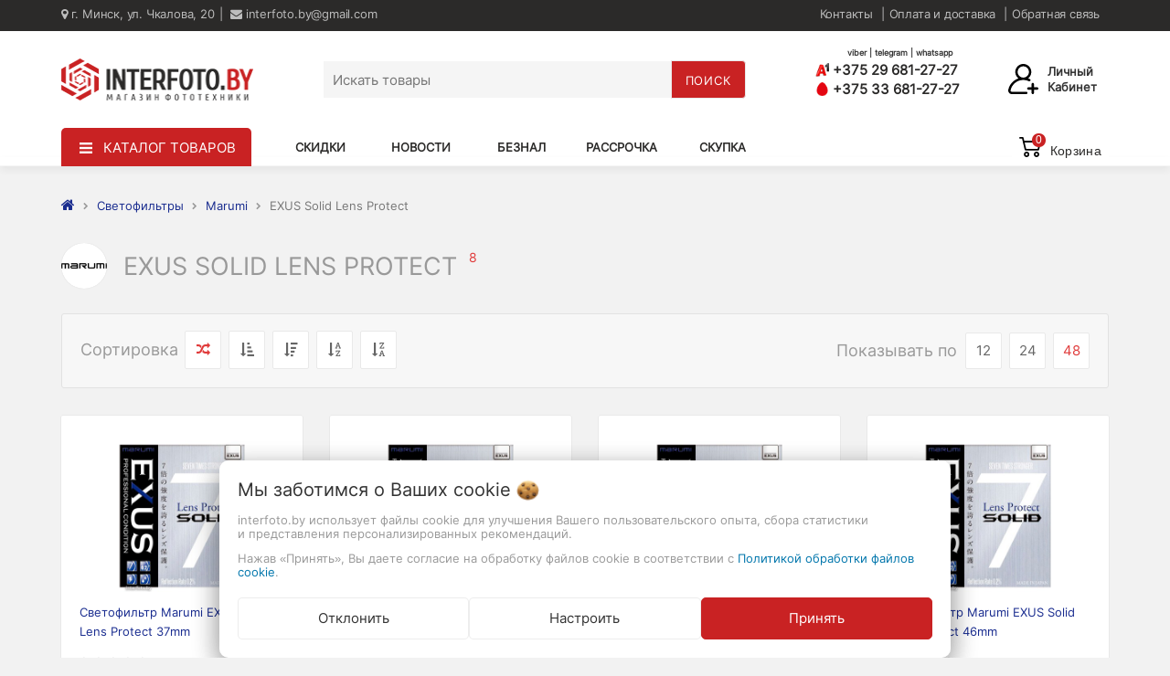

--- FILE ---
content_type: text/html; charset=UTF-8
request_url: https://interfoto.by/filters/marumi-filters/exus-solid/
body_size: 44439
content:
<!DOCTYPE html>
<html lang="ru">

                        
    <head>
        <!-- Google Tag Manager -->
<script>(function(w,d,s,l,i){w[l]=w[l]||[];w[l].push({'gtm.start':
new Date().getTime(),event:'gtm.js'});var f=d.getElementsByTagName(s)[0],
j=d.createElement(s),dl=l!='dataLayer'?'&l='+l:'';j.async=true;j.src=
'https://www.googletagmanager.com/gtm.js?id='+i+dl;f.parentNode.insertBefore(j,f);
})(window,document,'script','dataLayer','GTM-K93CFDJ');</script>
<!-- End Google Tag Manager -->
<title>Marumi EXUS Solid Lens Protect — Светофильтры в рассрочку</title>
<meta http-equiv="Content-Type" content="text/html; charset=utf-8">
<meta http-equiv="X-UA-Compatible" content="IE=edge">
    <meta name="generator" content="beSeller.by">
    <meta name="platform" content="beSeller.by">
    <meta name="cms" content="beSeller.by">
    <meta property="og:site_name" content="Интернет-магазин фототехники. Фотомагазин в Минске">
    <meta name="generator" content="beseller.by - SaaS-платформа для создания интернет-магазинов">
    <meta name="mailru-domain" content="tR0Qr0s9iOzztsqa"/>
<meta name="yandex-verification" content="3d61473c4ebdad87"/>
<meta name="google-site-verification" content="9XeXGA07ElFoerznH6nGBsd_tiBAokAg3GGObabUYTI" />

    <meta name="keywords" content="светофильтры в Минске, marumi купить с доставкой, светофильтр купить в рассрочку, marumi купить с доставкой, фильтр Маруми купить">
    <meta name="description" content="Купить светофильтр Marumi EXUS Solid Lens Protect с доставкой в Минске. Большой выбор. Удобный поиск. Официальная гарантия. Рассрочка и безналичный расчет. Самовывоз в центре Минска. Заказывайте прямо сейчас!">
    <meta property="og:title" content="Marumi EXUS Solid Lens Protect — Светофильтры в рассрочку">
    <meta property="og:description" content="Купить светофильтр Marumi EXUS Solid Lens Protect с доставкой в Минске. Большой выбор. Удобный поиск. Официальная гарантия. Рассрочка и безналичный расчет. Самовывоз в центре Минска. Заказывайте прямо сейчас!">
    <meta property="og:type" content="product:group">
    <meta property="og:url" content="https://interfoto.by/filters/marumi-filters/exus-solid/">
    <meta property="og:image" content="/pics/items/logo-marumi.jpg">
<meta name="viewport" content="width=device-width, initial-scale=1">
<link rel="canonical" href="https://interfoto.by/filters/marumi-filters/exus-solid/">
<link rel="stylesheet" href="/manager/template/css?f=less/user/l-reset.css">
<link rel="stylesheet" type="text/css" href="/manager/template/less?f=styles/less/theme.less&5">
<link rel="stylesheet" href="/styles/fontawesome/css/font-awesome.min.css" as="style">
<link rel="preload" href="/styles/font/Inter-Regular.woff" as="font">
<link rel="preload" href="/styles/font/Inter-Bold.woff" as="font">
<link rel="preload" href="/styles/font/RussoOne-Regular.woff" as="font">
    <link rel="stylesheet" href="/lib/findtips/css/findtips.css">
    <link rel="shortcut icon" href="/favicon.png?t=1652426365" type="image/png">
<script src="/js/jquery-1.11.2.min.js"></script>

        <script>
        const TWIG_TRANSLATE = {"We care about your":"\u041c\u044b \u0437\u0430\u0431\u043e\u0442\u0438\u043c\u0441\u044f \u043e \u0412\u0430\u0448\u0438\u0445","uses cookies to improve your user experience":"\u0438\u0441\u043f\u043e\u043b\u044c\u0437\u0443\u0435\u0442 \u0444\u0430\u0439\u043b\u044b cookie \u0434\u043b\u044f\u00a0\u0443\u043b\u0443\u0447\u0448\u0435\u043d\u0438\u044f \u0412\u0430\u0448\u0435\u0433\u043e \u043f\u043e\u043b\u044c\u0437\u043e\u0432\u0430\u0442\u0435\u043b\u044c\u0441\u043a\u043e\u0433\u043e \u043e\u043f\u044b\u0442\u0430, \u0441\u0431\u043e\u0440\u0430 \u0441\u0442\u0430\u0442\u0438\u0441\u0442\u0438\u043a\u0438 \u0438\u00a0\u043f\u0440\u0435\u0434\u0441\u0442\u0430\u0432\u043b\u0435\u043d\u0438\u044f \u043f\u0435\u0440\u0441\u043e\u043d\u0430\u043b\u0438\u0437\u0438\u0440\u043e\u0432\u0430\u043d\u043d\u044b\u0445 \u0440\u0435\u043a\u043e\u043c\u0435\u043d\u0434\u0430\u0446\u0438\u0439","By clicking Accept":"\u041d\u0430\u0436\u0430\u0432 \u00ab\u041f\u0440\u0438\u043d\u044f\u0442\u044c\u00bb, \u0412\u044b \u0434\u0430\u0435\u0442\u0435 \u0441\u043e\u0433\u043b\u0430\u0441\u0438\u0435 \u043d\u0430\u00a0\u043e\u0431\u0440\u0430\u0431\u043e\u0442\u043a\u0443 \u0444\u0430\u0439\u043b\u043e\u0432 cookie \u0432\u00a0\u0441\u043e\u043e\u0442\u0432\u0435\u0442\u0441\u0442\u0432\u0438\u0438 \u0441","Cookie Policy":"\u041f\u043e\u043b\u0438\u0442\u0438\u043a\u043e\u0439 \u043e\u0431\u0440\u0430\u0431\u043e\u0442\u043a\u0438 \u0444\u0430\u0439\u043b\u043e\u0432 cookie","Reject":"\u041e\u0442\u043a\u043b\u043e\u043d\u0438\u0442\u044c","Tune":"\u041d\u0430\u0441\u0442\u0440\u043e\u0438\u0442\u044c","Accept":"\u041f\u0440\u0438\u043d\u044f\u0442\u044c","Back":"\u041d\u0430\u0437\u0430\u0434","Setting up files":"\u041d\u0430\u0441\u0442\u0440\u043e\u0439\u043a\u0430 \u0444\u0430\u0439\u043b\u043e\u0432","System files":"\u0421\u0438\u0441\u0442\u0435\u043c\u043d\u044b\u0435 \u0444\u0430\u0439\u043b\u044b","Advertising files":"\u0420\u0435\u043a\u043b\u0430\u043c\u043d\u044b\u0435 \u0444\u0430\u0439\u043b\u044b","Analytical files":"\u0410\u043d\u0430\u043b\u0438\u0442\u0438\u0447\u0435\u0441\u043a\u0438\u0435 \u0444\u0430\u0439\u043b\u044b","Necessary for the operation of the site":"\u041d\u0435\u043e\u0431\u0445\u043e\u0434\u0438\u043c\u044b \u0434\u043b\u044f \u0440\u0430\u0431\u043e\u0442\u044b \u0441\u0430\u0439\u0442\u0430 \u0438 \u043d\u0435 \u043c\u043e\u0433\u0443\u0442 \u0431\u044b\u0442\u044c \u043e\u0442\u043a\u043b\u044e\u0447\u0435\u043d\u044b. \u0412\u044b \u043c\u043e\u0436\u0435\u0442\u0435 \u043d\u0430\u0441\u0442\u0440\u043e\u0438\u0442\u044c \u0431\u0440\u0430\u0443\u0437\u0435\u0440, \u0447\u0442\u043e\u0431\u044b \u043e\u043d \u0431\u043b\u043e\u043a\u0438\u0440\u043e\u0432\u0430\u043b \u044d\u0442\u0438 \u0444\u0430\u0439\u043b\u044b cookie \u0438\u043b\u0438 \u0443\u0432\u0435\u0434\u043e\u043c\u043b\u044f\u043b \u0412\u0430\u0441 \u043e\u0431 \u0438\u0445 \u0438\u0441\u043f\u043e\u043b\u044c\u0437\u043e\u0432\u0430\u043d\u0438\u0438, \u043d\u043e \u0432 \u0442\u0430\u043a\u043e\u043c \u0441\u043b\u0443\u0447\u0430\u0435 \u0432\u043e\u0437\u043c\u043e\u0436\u043d\u043e, \u0447\u0442\u043e \u043d\u0435\u043a\u043e\u0442\u043e\u0440\u044b\u0435 \u0440\u0430\u0437\u0434\u0435\u043b\u044b \u0441\u0430\u0439\u0442\u0430 \u043d\u0435 \u0431\u0443\u0434\u0443\u0442 \u0440\u0430\u0431\u043e\u0442\u0430\u0442\u044c","Can be used for marketing":"\u041c\u043e\u0433\u0443\u0442 \u0438\u0441\u043f\u043e\u043b\u044c\u0437\u043e\u0432\u0430\u0442\u044c\u0441\u044f \u0434\u043b\u044f \u0446\u0435\u043b\u0435\u0439 \u043c\u0430\u0440\u043a\u0435\u0442\u0438\u043d\u0433\u0430 \u0438 \u0443\u043b\u0443\u0447\u0448\u0435\u043d\u0438\u044f \u043a\u0430\u0447\u0435\u0441\u0442\u0432\u0430 \u0440\u0435\u043a\u043b\u0430\u043c\u044b: \u043f\u0440\u0435\u0434\u043e\u0441\u0442\u0430\u0432\u043b\u0435\u043d\u0438\u0435 \u0431\u043e\u043b\u0435\u0435 \u0430\u043a\u0442\u0443\u0430\u043b\u044c\u043d\u043e\u0433\u043e \u0438 \u043f\u043e\u0434\u0445\u043e\u0434\u044f\u0449\u0435\u0433\u043e \u043a\u043e\u043d\u0442\u0435\u043d\u0442\u0430 \u0438 \u043f\u0435\u0440\u0441\u043e\u043d\u0430\u043b\u0438\u0437\u0438\u0440\u043e\u0432\u0430\u043d\u043d\u043e\u0433\u043e \u0440\u0435\u043a\u043b\u0430\u043c\u043d\u043e\u0433\u043e \u043c\u0430\u0442\u0435\u0440\u0438\u0430\u043b\u0430","May be used to collect data":"\u041c\u043e\u0433\u0443\u0442 \u0438\u0441\u043f\u043e\u043b\u044c\u0437\u043e\u0432\u0430\u0442\u044c\u0441\u044f \u0434\u043b\u044f \u0441\u0431\u043e\u0440\u0430 \u0434\u0430\u043d\u043d\u044b\u0445 \u043e \u0412\u0430\u0448\u0438\u0445 \u0438\u043d\u0442\u0435\u0440\u0435\u0441\u0430\u0445, \u043f\u043e\u0441\u0435\u0449\u0430\u0435\u043c\u044b\u0445 \u0441\u0442\u0440\u0430\u043d\u0438\u0446\u0430\u0445 \u0438 \u0438\u0441\u0442\u043e\u0447\u043d\u0438\u043a\u0430\u0445 \u0442\u0440\u0430\u0444\u0438\u043a\u0430, \u0447\u0442\u043e\u0431\u044b \u043e\u0446\u0435\u043d\u0438\u0432\u0430\u0442\u044c \u0438 \u0443\u043b\u0443\u0447\u0448\u0430\u0442\u044c \u0440\u0430\u0431\u043e\u0442\u0443 \u043d\u0430\u0448\u0435\u0433\u043e \u0441\u0430\u0439\u0442\u0430."};
        const IS_CK_ON = false;
        let ckSettingsHead = null;
        if (IS_CK_ON) {
            ckSettingsHead = JSON.parse(localStorage.getItem('ckSettings'));
            localStorage.removeItem("isRealCk");
        } else {
            localStorage.setItem('isRealCk', 'true');
            window.isRealCk = localStorage.getItem('isRealCk');
        }
    </script>
    <script src="/manager/template/js?char=utf-8&f=ck.js&t=1767953296" defer></script>

            <script>
            window.googleTagManagerHeadScript = function() { 
(function(w,d,s,l,i){w[l]=w[l]||[];w[l].push({'gtm.start':
new Date().getTime(),event:'gtm.js'});var f=d.getElementsByTagName(s)[0],
j=d.createElement(s),dl=l!='dataLayer'?'&l='+l:'';j.async=true;j.src=
'https://www.googletagmanager.com/gtm.js?id='+i+dl;f.parentNode.insertBefore(j,f);
})(window,document,'script','dataLayer','GTM-K93CFDJ');
 };
            if (IS_CK_ON) {
                if (ckSettingsHead && ckSettingsHead.isAnalyticalFiles) googleTagManagerHeadScript();
            } else {
                if (window.isRealCk) googleTagManagerHeadScript();
            }
        </script>
                <script>
            window.googleAnaliticsScript = function() { 
  (function(i,s,o,g,r,a,m){i['GoogleAnalyticsObject']=r;i[r]=i[r]||function(){
  (i[r].q=i[r].q||[]).push(arguments)},i[r].l=1*new Date();a=s.createElement(o),
  m=s.getElementsByTagName(o)[0];a.async=1;a.src=g;m.parentNode.insertBefore(a,m)
  })(window,document,'script','//www.google-analytics.com/analytics.js','ga');

  ga('create', 'UA-66297153-1', 'auto');
  ga('send', 'pageview');

 };
            if (IS_CK_ON) {
                if (ckSettingsHead && ckSettingsHead.isAnalyticalFiles) googleAnaliticsScript();
            } else {
                if (window.isRealCk) googleAnaliticsScript();
            }
        </script>
    

    			<script src="https://maxcdn.bootstrapcdn.com/bootstrap/3.3.7/js/bootstrap.min.js" async="async"></script>
			<script src="/manager/template/js?char=utf-8&f=jquery.cookie.js,ok-ref-parse.js,ok-main-controller.js,ok-alt-scroll.js,ok-base.js,tab.js,tooltip.js,modal.js,validate.min.js,jquery.menu-aim.js,jquery.easing.min.js,ok-menu.js,ok-modifications.js,ok-menu-more.js,ok-compare.js,ok-reviews.js,ok-cart.js,ok-feedback.js,carousel.js,ok-auth.js,ok-form.js,scrollspy.js,jquery.easing.min.js,ok-findtips.js,jquery.materialripple.js,jquery.textarea_autosize.js,dropdown.js,ok-base-data-functions.js,jquery.zoom.min.js,ok-base-functions.js,jquery.simple-pagination.js,ok-subscribe.js,session.js,ok-cart-promo.js" defer></script>
    </head>
    <body tplId="34" data-spy="scroll" data-offset="60" data-target="#navi" cz-shortcut-listen="true" >


            <script>
            window.googleTagManagerBodyScript = function() { 

 };
            if (IS_CK_ON) {
                if (ckSettingsHead && ckSettingsHead.isAnalyticalFiles) googleTagManagerBodyScript();
            } else {
                if (window.isRealCk) googleTagManagerBodyScript();
            }
        </script>
        
        <div class="l-site">
            <div class="l-row l-content">
                <div class="top_showroom f-center f-size-small hidden-lg">Шоу-рум: г. Минск, ул. Чкалова, 20</div>
<div class="l-header">
    <div class="l-header-box">
        <header class="header_new">
            <div class="bg_header delete_div">
                <div class="container">
                    <div class="header_top">
                        <div class="item">
                            <span class="item_menu"><i class="fa fa-map-marker" aria-hidden="true"></i> г. Минск, ул. Чкалова, 20</span>
                            <a href="mailTo:interfoto.by@gmail.com"><i class="fa fa-envelope" aria-hidden="true"></i> interfoto.by@gmail.com</a>
                            <!--<span class="label label-warning -ml-default" style="color: #2b2a29; letter-spacing: 0.1px;"><span class="fa fa-info-circle"></span> 7 января офлайн-магазин не работает </span>-->
                        </div>
                        <div class="item">
                            <div class="item_menu">
                                <a href="/info.xhtml">Контакты</a>
                            </div>
                            <div class="item_menu">
                                <a class="sub" href="/delivery.xhtml">Оплата и доставка</a>
                                <ul>
                                    <li>
                                        <a href="/cashless-payment.xhtml">Безналичный расчет</a>
                                    </li>
                                    <li>
                                        <a href="/rassrochka__pravila_i_usloviya.xhtml">Рассрочка</a>
                                    </li>
                                </ul>
                            </div>
                            <div class="item_menu">
                                <a href="/feedback.xhtml">Обратная связь</a>
                            </div>
                        </div>
                    </div>
                </div>
            </div>

            <div class="container">
                <div class="header">
                    <div class="item">
                        <a href="/">
                            <img src="/pics/logo.png?t=1767953189" alt="Интернет-магазин фототехники. Фотомагазин в Минске" title="Интернет-магазин фототехники. Фотомагазин в Минске" height="46" width="205">
                        </a>
                    </div>
                    <div class="item">
                        <form action="/find/" method="get" onsubmit="return CheckFind();">
                            <div id="searchBlock" data-ok-toggle-el="ok-search">
                                <div style="display: table;">
                                    <input class="form_header" autocomplete="off" id="findtext" type="text" placeholder="Искать товары" data-findtips="" data-status="on" name="findtext">
                                </div>
                                <div class="ok-find-tips-wrapper">
                                    <div id="findTips" class="ok-find-tips"></div>
                                    <div class="clearfix"></div>
                                </div>
                            </div>
                            <div class="button_search">
                                <button class="ok-btn poisk" type="submit">
                                    <span>ПОИСК</span>
                                </button>
                            </div>
                        </form>
                    </div>
                    <div class="item">
                        <div class="phone">
                            <div class="messengers">viber | telegram | whatsapp</div>
                            <div>
                                <a href="tel:+375296812727">
                                    <img class="icon_phone" src="/images/a1-icon.png" alt="a1_icon">
                                    +375 29 681-27-27
                                </a>
                            </div>
                            <a href="tel:+375336812727">
                                <img class="icon_phone" src="/images/mts-icon.png" alt="mts_icon">
                                +375 33 681-27-27
                            </a>
                        </div>
                    </div>
                    <div class="item -btn-width-small-state-show -state-show hidden-md" data-auth-btn="" >
                        <div>
                            <img class="icon_account" src="/images/account.svg" alt="account_icon">
                        </div>
                        <div class="cart_account">Личный<br/> кабинет</div>
                        <div class="ok-enter -popup-arrow" style="display: none">
                            <ul class="btn-group nav nav-justified" role="tablist">
                                <li class="active ">
                                    <a class="ok-btn-default -width-full" data-toggle="tab" aria-controls="enter" role="tab" href="#enter">Вход</a>
                                </li>
                                <li>
                                    <a class="ok-btn-default -width-full ok-btn-register" data-toggle="tab" role="tab" aria-controls="registration"
                                       href="#registration" data-register-url="/user/register/modal/">Регистрация</a>
                                </li>
                                <li style="display:none">
                                    <a data-toggle="tab" role="tab" aria-controls="restore" href="#restore">Восстановить</a>
                                </li>
                            </ul>
                            <div class="tab-content delete_div">
                                <div role="tabpanel" class="tab-pane active" id="enter">
                                    <form class="ok-form" onsubmit="auth.shopLogin(this); return false">
                                        <input type="hidden" name="_token" value="yyeMQRhXaRpPFp3YD1mqP8QgOA5o91hCjX5gxh1P" autocomplete="off">
                                        <div class="ok-form-row">
                                            <input name="log_email" class="form-control" placeholder="Ваш email" type="text">
                                        </div>
                                        <div class="ok-form-row">
                                            <div class="input-group">
                                                <input name="log_password" class="form-control" placeholder="Пароль" type="password">
                                                <span id="restore_btn" class="input-group-addon">
                                    <span class="fa fa-support" data-toggle="tooltip" data-placement="top" title="" data-original-title="Забыли пароль?"></span>
                                  </span>
                                            </div>
                                        </div>
                                        <div class="has-error">
                                            <div class="ok-error help-block"></div>
                                        </div>
                                        <div class="ok-form-row">
                                            <button class="ok-btn -btn-theme-action">Вход</button>
                                        </div>
                                    </form>
                                </div>
                                <div role="tabpanel" class="tab-pane" id="restore">
    <form class="ok-form" data-auth-restore="">
        <input type="hidden" name="_token" value="yyeMQRhXaRpPFp3YD1mqP8QgOA5o91hCjX5gxh1P" autocomplete="off">
        <div class="has-success">
            <div id="restore-msg" class="help-block"></div>
        </div>
        <div class="ok-form-row">
            <input name="log_email" class="form-control" placeholder="Ваш email" type="text">
        </div>
        <div class="has-error">
            <div id="error-msg" class="help-block"></div>
        </div>
        <div class="ok-form-row">
            <button class="ok-btn -btn-theme-action">Воcстановить</button>
        </div>
    </form>
</div>                                <div role="tabpanel" class="tab-pane" id="registration"></div>
                            </div>
                        </div>
                        <div class="ok-profile -popup-arrow" style="display: none;">
                            <ul class="nav nav-list" id="ok-profile-menu">
                                <li><a class="ok-profile__href" href="/orders.xhtml" rel="nofollow">История заказов</a></li>
                                <li><a data-toggle="modal" data-target=".ok-modal-userinfo" class="ok-open-modal-userinfo" href="#">Личные данные</a></li>
                                <li><a data-toggle="modal" data-target=".ok-modal-address" class="ok-open-modal-address" href="#">Мои адреса</a></li>
                                <li><a class="" href="/user/exit/" rel="nofollow">Выход</a></li>
                            </ul>
                        </div>
                        <div class="modal fade ok-modal-userinfo" tabindex="-1" role="dialog" aria-labelledby="mySmallModalLabel" aria-hidden="true">
    <div class="modal-dialog">
        <div class="modal-content">
            <button type="button" class="close" data-dismiss="modal" aria-label="Close">
                <span aria-hidden="true" class="fa fa-close"></span>
            </button>
            <div class="f-section-title">Личные данные</div>
            <div class="ok-form-row f-color-grey f-size-small">
                Здесь Вы можете указать/изменить личные данные для максимально комфортного взаимодействия с магазином.
            </div>
            <form class="ok-form" data-auth-setprofile="">
                <input type="hidden" name="_token" value="yyeMQRhXaRpPFp3YD1mqP8QgOA5o91hCjX5gxh1P" autocomplete="off">
                <div class="ok-form-row">
                    <label>Пароль:<span style="color:red">*</span></label>
                    <input name="profile_password" id="profile_password" class="form-control" type="password">
                </div>
                <div class="ok-form-row">
                    <label>Контактный e-mail:</label>
                    <input name="profile_email" id="profile_email" readonly="" class="form-control" type="text">
                </div>
                <div class="ok-form-row">
                    <label>Телефон:</label>
                    <input name="profile_phone" id="profile_phone" placeholder="+375 (XX) XXX-XX-XX" class="form-control" type="text">
                </div>
                <div class="ok-form-row">
                    <label>Фамилия:</label>
                    <input name="profile_surname" id="profile_surname" class="form-control" type="text">
                </div>
                <div class="ok-form-row">
                    <label>Имя:</label>
                    <input name="profile_name" id="profile_name" class="form-control" type="text">
                </div>
                <div class="ok-form-row">
                    <label>Отчество:</label>
                    <input name="profile_patronym" id="profile_patronym" class="form-control" type="text">
                </div>
                <div class="has-error">
                    <div class="ok-error help-block"></div>
                </div>
                <div class="-mt-article-half">
                    <button class="ok-btn -width-full -btn-theme-action">Изменить</button>
                </div>
            </form>
        </div>
    </div>
</div>                        <div class="modal fade ok-modal-address" tabindex="-1" role="dialog" aria-labelledby="mySmallModalLabel"
                             aria-hidden="true">
                        </div>
                    </div>
                </div>
            </div>
        </header>

        <div class="catalog_new">
            <div class="container">
                <div class="menu_catalog">
                    <div class="item">
                        <div class="menu_item ok-menu__el js-more-menu -show-on-hover" data-href="menu-box-1">
                            <div class="catalog_iconBurger visible-lg">
                                <span class="visible-lg" href="#" id="catalog">КАТАЛОГ ТОВАРОВ</span>
                            </div>
                            
                            <div data-box="menu-box-1" class="ok-menu__box container row" style="display: none;">
                                <div class="top_catalog">
                                    <div class="catalog data-lvl-1">
                                        <div class="top_btn">
                                            <li class="item_top">
                                                <i class="fa fa-angle-up"></i>
                                            </li>
                                        </div>
                                        <ul>
                                                                                            <li class="item-1" data-id="2">
                                                    <a href="/fotoapparaty/">
                                                        Фотоаппараты
                                                        <i class="fa fa-angle-right"></i>
                                                    </a>
                                                </li>
                                                                                            <li class="item-1" data-id="1331">
                                                    <a href="/lens/">
                                                        Объективы
                                                        <i class="fa fa-angle-right"></i>
                                                    </a>
                                                </li>
                                                                                            <li class="item-1" data-id="3013">
                                                    <a href="/video/">
                                                        Видеопроизводство
                                                        <i class="fa fa-angle-right"></i>
                                                    </a>
                                                </li>
                                                                                            <li class="item-1" data-id="3041">
                                                    <a href="/action-cam/">
                                                        Экшн-камеры
                                                        <i class="fa fa-angle-right"></i>
                                                    </a>
                                                </li>
                                                                                            <li class="item-1" data-id="7140">
                                                    <a href="/instant-cameras/">
                                                        Камеры мгновенной печати
                                                        <i class="fa fa-angle-right"></i>
                                                    </a>
                                                </li>
                                                                                            <li class="item-1" data-id="2373">
                                                    <a href="/flash/">
                                                        Вспышки и лампы
                                                        <i class="fa fa-angle-right"></i>
                                                    </a>
                                                </li>
                                                                                            <li class="item-1" data-id="313">
                                                    <a href="/tripods/">
                                                        Штативы и крепления
                                                        <i class="fa fa-angle-right"></i>
                                                    </a>
                                                </li>
                                                                                            <li class="item-1" data-id="5238">
                                                    <a href="/stabilization/">
                                                        Стабилизаторы
                                                        <i class="fa fa-angle-right"></i>
                                                    </a>
                                                </li>
                                                                                            <li class="item-1" data-id="2949">
                                                    <a href="/microphones/">
                                                        Микрофоны и звук
                                                        <i class="fa fa-angle-right"></i>
                                                    </a>
                                                </li>
                                                                                            <li class="item-1" data-id="1029">
                                                    <a href="/bags/">
                                                        Сумки, рюкзаки, чехлы
                                                        <i class="fa fa-angle-right"></i>
                                                    </a>
                                                </li>
                                                                                            <li class="item-1" data-id="2952">
                                                    <a href="/karty-pamyati/">
                                                        Карты памяти
                                                        <i class="fa fa-angle-right"></i>
                                                    </a>
                                                </li>
                                                                                            <li class="item-1" data-id="1891">
                                                    <a href="/optica/">
                                                        Оптические приборы
                                                        <i class="fa fa-angle-right"></i>
                                                    </a>
                                                </li>
                                                                                            <li class="item-1" data-id="2523">
                                                    <a href="/filters/">
                                                        Светофильтры
                                                        <i class="fa fa-angle-right"></i>
                                                    </a>
                                                </li>
                                                                                            <li class="item-1" data-id="3084">
                                                    <a href="/oborudovanie/">
                                                        Студийное оборудование
                                                        <i class="fa fa-angle-right"></i>
                                                    </a>
                                                </li>
                                                                                            <li class="item-1" data-id="2143">
                                                    <a href="/batteries/">
                                                        Элементы питания
                                                        <i class="fa fa-angle-right"></i>
                                                    </a>
                                                </li>
                                                                                            <li class="item-1" data-id="1867">
                                                    <a href="/sredstva-dlya-ochistki/">
                                                        Средства для очистки
                                                        <i class="fa fa-angle-right"></i>
                                                    </a>
                                                </li>
                                                                                            <li class="item-1" data-id="2781">
                                                    <a href="/aksessuary/">
                                                        Аксессуары
                                                        <i class="fa fa-angle-right"></i>
                                                    </a>
                                                </li>
                                                                                            <li class="item-1" data-id="7286">
                                                    <a href="/projectors/">
                                                        Проекторы и экраны
                                                        <i class="fa fa-angle-right"></i>
                                                    </a>
                                                </li>
                                                                                            <li class="item-1" data-id="7341">
                                                    <a href="/tablets/">
                                                        Графические планшеты
                                                        <i class="fa fa-angle-right"></i>
                                                    </a>
                                                </li>
                                                                                    </ul>
                                        <li class="item_botton">
                                            <i class="fa fa-angle-down"></i>
                                        </li>
                                    </div>

                                    <div class="catalog data-lvl-2">
                                                                                                                                    <ul data-children="2">
                                                    <div class="top_btn">
                                                        <li class="item_top">
                                                            <i class="fa fa-angle-up"></i>
                                                        </li>
                                                    </div>

                                                                                                            <li class="item-2" data-children-sub="122">
                                                            <a href="/fotoapparaty/canon-foto/">
                                                                Canon
                                                                <!--  																			<i class="fa fa-angle-right"></i>
										   -->
                                                            </a>
                                                        </li>
                                                                                                            <li class="item-2" data-children-sub="249">
                                                            <a href="/fotoapparaty/fujifilm-foto/">
                                                                Fujifilm
                                                                <!--  																			<i class="fa fa-angle-right"></i>
										   -->
                                                            </a>
                                                        </li>
                                                                                                            <li class="item-2" data-children-sub="3017">
                                                            <a href="/fotoapparaty/leica/">
                                                                Leica
                                                                <!--  																			<i class="fa fa-angle-right"></i>
										   -->
                                                            </a>
                                                        </li>
                                                                                                            <li class="item-2" data-children-sub="165">
                                                            <a href="/fotoapparaty/nikon-foto/">
                                                                Nikon
                                                                <!--  																			<i class="fa fa-angle-right"></i>
										   -->
                                                            </a>
                                                        </li>
                                                                                                            <li class="item-2" data-children-sub="52">
                                                            <a href="/fotoapparaty/om-system/">
                                                                OM SYSTEM
                                                                <!--   -->
                                                            </a>
                                                        </li>
                                                                                                            <li class="item-2" data-children-sub="3">
                                                            <a href="/fotoapparaty/panasonic-foto/">
                                                                Panasonic
                                                                <!--  																			<i class="fa fa-angle-right"></i>
										   -->
                                                            </a>
                                                        </li>
                                                                                                            <li class="item-2" data-children-sub="4324">
                                                            <a href="/fotoapparaty/pentax-foto/">
                                                                Ricoh Pentax
                                                                <!--  																			<i class="fa fa-angle-right"></i>
										   -->
                                                            </a>
                                                        </li>
                                                                                                            <li class="item-2" data-children-sub="191">
                                                            <a href="/fotoapparaty/sony-foto/">
                                                                Sony
                                                                <!--  																			<i class="fa fa-angle-right"></i>
										   -->
                                                            </a>
                                                        </li>
                                                    
                                                    <li class="item_botton">
                                                        <i class="fa fa-angle-down"></i>
                                                    </li>
                                                </ul>
                                                                                                                                                                                <ul data-children="1331">
                                                    <div class="top_btn">
                                                        <li class="item_top">
                                                            <i class="fa fa-angle-up"></i>
                                                        </li>
                                                    </div>

                                                                                                            <li class="item-2" data-children-sub="1700">
                                                            <a href="/lens/canon-lens/">
                                                                Canon
                                                                <!--  																			<i class="fa fa-angle-right"></i>
										   -->
                                                            </a>
                                                        </li>
                                                                                                            <li class="item-2" data-children-sub="1332">
                                                            <a href="/lens/fujinon-lens/">
                                                                Fujifilm Fujinon
                                                                <!--  																			<i class="fa fa-angle-right"></i>
										   -->
                                                            </a>
                                                        </li>
                                                                                                            <li class="item-2" data-children-sub="1720">
                                                            <a href="/lens/nikon-lens/">
                                                                Nikon
                                                                <!--   -->
                                                            </a>
                                                        </li>
                                                                                                            <li class="item-2" data-children-sub="1457">
                                                            <a href="/lens/panasonic-lens/">
                                                                Panasonic
                                                                <!--  																			<i class="fa fa-angle-right"></i>
										   -->
                                                            </a>
                                                        </li>
                                                                                                            <li class="item-2" data-children-sub="1999">
                                                            <a href="/lens/pentax-lenses/">
                                                                Pentax
                                                                <!--   -->
                                                            </a>
                                                        </li>
                                                                                                            <li class="item-2" data-children-sub="1499">
                                                            <a href="/lens/samyang-lens/">
                                                                Samyang
                                                                <!--  																			<i class="fa fa-angle-right"></i>
										   -->
                                                            </a>
                                                        </li>
                                                                                                            <li class="item-2" data-children-sub="7235">
                                                            <a href="/lens/sigma/">
                                                                Sigma
                                                                <!--   -->
                                                            </a>
                                                        </li>
                                                                                                            <li class="item-2" data-children-sub="1780">
                                                            <a href="/lens/sony-lens/">
                                                                Sony
                                                                <!--   -->
                                                            </a>
                                                        </li>
                                                                                                            <li class="item-2" data-children-sub="4998">
                                                            <a href="/lens/tamron/">
                                                                Tamron
                                                                <!--   -->
                                                            </a>
                                                        </li>
                                                                                                            <li class="item-2" data-children-sub="3003">
                                                            <a href="/lens/tokina/">
                                                                Tokina
                                                                <!--   -->
                                                            </a>
                                                        </li>
                                                                                                            <li class="item-2" data-children-sub="5285">
                                                            <a href="/lens/viltrox/">
                                                                Viltrox
                                                                <!--  																			<i class="fa fa-angle-right"></i>
										   -->
                                                            </a>
                                                        </li>
                                                                                                            <li class="item-2" data-children-sub="1864">
                                                            <a href="/lens/yongnuo/">
                                                                Yongnuo
                                                                <!--   -->
                                                            </a>
                                                        </li>
                                                                                                            <li class="item-2" data-children-sub="4004">
                                                            <a href="/lens/xeen-lens/">
                                                                XEEN
                                                                <!--   -->
                                                            </a>
                                                        </li>
                                                                                                            <li class="item-2" data-children-sub="5192">
                                                            <a href="/lens/zenit/">
                                                                Зенит
                                                                <!--   -->
                                                            </a>
                                                        </li>
                                                    
                                                    <li class="item_botton">
                                                        <i class="fa fa-angle-down"></i>
                                                    </li>
                                                </ul>
                                                                                                                                                                                <ul data-children="3013">
                                                    <div class="top_btn">
                                                        <li class="item_top">
                                                            <i class="fa fa-angle-up"></i>
                                                        </li>
                                                    </div>

                                                                                                            <li class="item-2" data-children-sub="7261">
                                                            <a href="/video/accsoon/">
                                                                Accsoon
                                                                <!--   -->
                                                            </a>
                                                        </li>
                                                                                                            <li class="item-2" data-children-sub="7105">
                                                            <a href="/video/atomos/">
                                                                Atomos
                                                                <!--  																			<i class="fa fa-angle-right"></i>
										   -->
                                                            </a>
                                                        </li>
                                                                                                            <li class="item-2" data-children-sub="7344">
                                                            <a href="/video/avmatrix/">
                                                                AVMATRIX
                                                                <!--   -->
                                                            </a>
                                                        </li>
                                                                                                            <li class="item-2" data-children-sub="6335">
                                                            <a href="/video/blackmagicdesign/">
                                                                BlackmagicDesign
                                                                <!--  																			<i class="fa fa-angle-right"></i>
										   -->
                                                            </a>
                                                        </li>
                                                                                                            <li class="item-2" data-children-sub="42">
                                                            <a href="/video/canon/">
                                                                Canon
                                                                <!--   -->
                                                            </a>
                                                        </li>
                                                                                                            <li class="item-2" data-children-sub="7355">
                                                            <a href="/video/eagles-hero-vs/">
                                                                EAGLES HERO
                                                                <!--   -->
                                                            </a>
                                                        </li>
                                                                                                            <li class="item-2" data-children-sub="7348">
                                                            <a href="/video/feelworld/">
                                                                Feelworld
                                                                <!--   -->
                                                            </a>
                                                        </li>
                                                                                                            <li class="item-2" data-children-sub="7192">
                                                            <a href="/video/greenbean-video/">
                                                                GreenBean
                                                                <!--   -->
                                                            </a>
                                                        </li>
                                                                                                            <li class="item-2" data-children-sub="7293">
                                                            <a href="/video/hollyland/">
                                                                Hollyland
                                                                <!--   -->
                                                            </a>
                                                        </li>
                                                                                                            <li class="item-2" data-children-sub="3039">
                                                            <a href="/video/panasonic22/">
                                                                Panasonic
                                                                <!--   -->
                                                            </a>
                                                        </li>
                                                                                                            <li class="item-2" data-children-sub="7110">
                                                            <a href="/video/smallrig/">
                                                                SmallRig
                                                                <!--   -->
                                                            </a>
                                                        </li>
                                                                                                            <li class="item-2" data-children-sub="3014">
                                                            <a href="/video/sony/">
                                                                Sony
                                                                <!--   -->
                                                            </a>
                                                        </li>
                                                    
                                                    <li class="item_botton">
                                                        <i class="fa fa-angle-down"></i>
                                                    </li>
                                                </ul>
                                                                                                                                                                                <ul data-children="3041">
                                                    <div class="top_btn">
                                                        <li class="item_top">
                                                            <i class="fa fa-angle-up"></i>
                                                        </li>
                                                    </div>

                                                                                                            <li class="item-2" data-children-sub="7260">
                                                            <a href="/action-cam/akaso/">
                                                                AKASO
                                                                <!--   -->
                                                            </a>
                                                        </li>
                                                                                                            <li class="item-2" data-children-sub="6337">
                                                            <a href="/action-cam/canon-cam/">
                                                                Canon
                                                                <!--   -->
                                                            </a>
                                                        </li>
                                                                                                            <li class="item-2" data-children-sub="7374">
                                                            <a href="/action-cam/dji-osmo/">
                                                                DJI
                                                                <!--   -->
                                                            </a>
                                                        </li>
                                                                                                            <li class="item-2" data-children-sub="3054">
                                                            <a href="/action-cam/gopro/">
                                                                GoPro
                                                                <!--  																			<i class="fa fa-angle-right"></i>
										   -->
                                                            </a>
                                                        </li>
                                                                                                            <li class="item-2" data-children-sub="7255">
                                                            <a href="/action-cam/insta360/">
                                                                Insta360
                                                                <!--   -->
                                                            </a>
                                                        </li>
                                                                                                            <li class="item-2" data-children-sub="7095">
                                                            <a href="/action-cam/sjcam/">
                                                                SJCAM
                                                                <!--   -->
                                                            </a>
                                                        </li>
                                                                                                            <li class="item-2" data-children-sub="3058">
                                                            <a href="/action-cam/aksessuary42/">
                                                                Аксессуары
                                                                <!--   -->
                                                            </a>
                                                        </li>
                                                    
                                                    <li class="item_botton">
                                                        <i class="fa fa-angle-down"></i>
                                                    </li>
                                                </ul>
                                                                                                                                                                                <ul data-children="7140">
                                                    <div class="top_btn">
                                                        <li class="item_top">
                                                            <i class="fa fa-angle-up"></i>
                                                        </li>
                                                    </div>

                                                                                                            <li class="item-2" data-children-sub="2455">
                                                            <a href="/instant-cameras/instax/">
                                                                Fujifilm Instax
                                                                <!--  																			<i class="fa fa-angle-right"></i>
										   -->
                                                            </a>
                                                        </li>
                                                    
                                                    <li class="item_botton">
                                                        <i class="fa fa-angle-down"></i>
                                                    </li>
                                                </ul>
                                                                                                                                                                                <ul data-children="2373">
                                                    <div class="top_btn">
                                                        <li class="item_top">
                                                            <i class="fa fa-angle-up"></i>
                                                        </li>
                                                    </div>

                                                                                                            <li class="item-2" data-children-sub="7285">
                                                            <a href="/flash/aputure/">
                                                                Aputure Amaran
                                                                <!--   -->
                                                            </a>
                                                        </li>
                                                                                                            <li class="item-2" data-children-sub="2410">
                                                            <a href="/flash/canon-flash/">
                                                                Canon
                                                                <!--   -->
                                                            </a>
                                                        </li>
                                                                                                            <li class="item-2" data-children-sub="7225">
                                                            <a href="/flash/fe-flash/">
                                                                Falcon Eyes
                                                                <!--  																			<i class="fa fa-angle-right"></i>
										   -->
                                                            </a>
                                                        </li>
                                                                                                            <li class="item-2" data-children-sub="2374">
                                                            <a href="/flash/fujifilm-flash/">
                                                                Fujifilm
                                                                <!--   -->
                                                            </a>
                                                        </li>
                                                                                                            <li class="item-2" data-children-sub="7159">
                                                            <a href="/flash/godox-flash/">
                                                                Godox
                                                                <!--  																			<i class="fa fa-angle-right"></i>
										   -->
                                                            </a>
                                                        </li>
                                                                                                            <li class="item-2" data-children-sub="7198">
                                                            <a href="/flash/greenbean-flash/">
                                                                GreenBean
                                                                <!--   -->
                                                            </a>
                                                        </li>
                                                                                                            <li class="item-2" data-children-sub="4369">
                                                            <a href="/flash/pentax-flash/">
                                                                Ricoh Pentax
                                                                <!--   -->
                                                            </a>
                                                        </li>
                                                                                                            <li class="item-2" data-children-sub="2401">
                                                            <a href="/flash/sony-flash/">
                                                                Sony
                                                                <!--   -->
                                                            </a>
                                                        </li>
                                                                                                            <li class="item-2" data-children-sub="2428">
                                                            <a href="/flash/yongnuo-flash/">
                                                                Yongnuo
                                                                <!--  																			<i class="fa fa-angle-right"></i>
										   -->
                                                            </a>
                                                        </li>
                                                                                                            <li class="item-2" data-children-sub="7284">
                                                            <a href="/flash/zhiyun-light/">
                                                                Zhiyun
                                                                <!--   -->
                                                            </a>
                                                        </li>
                                                    
                                                    <li class="item_botton">
                                                        <i class="fa fa-angle-down"></i>
                                                    </li>
                                                </ul>
                                                                                                                                                                                <ul data-children="313">
                                                    <div class="top_btn">
                                                        <li class="item_top">
                                                            <i class="fa fa-angle-up"></i>
                                                        </li>
                                                    </div>

                                                                                                            <li class="item-2" data-children-sub="1028">
                                                            <a href="/tripods/benro/">
                                                                Benro
                                                                <!--  																			<i class="fa fa-angle-right"></i>
										   -->
                                                            </a>
                                                        </li>
                                                                                                            <li class="item-2" data-children-sub="7221">
                                                            <a href="/tripods/fe-tripods/">
                                                                Falcon Eyes
                                                                <!--   -->
                                                            </a>
                                                        </li>
                                                                                                            <li class="item-2" data-children-sub="7090">
                                                            <a href="/tripods/giottos/">
                                                                Giotto's
                                                                <!--   -->
                                                            </a>
                                                        </li>
                                                                                                            <li class="item-2" data-children-sub="7194">
                                                            <a href="/tripods/greenbean-tripods/">
                                                                GreenBean
                                                                <!--   -->
                                                            </a>
                                                        </li>
                                                                                                            <li class="item-2" data-children-sub="5262">
                                                            <a href="/tripods/joby/">
                                                                JOBY
                                                                <!--  																			<i class="fa fa-angle-right"></i>
										   -->
                                                            </a>
                                                        </li>
                                                                                                            <li class="item-2" data-children-sub="508">
                                                            <a href="/tripods/manfrotto/">
                                                                Manfrotto
                                                                <!--  																			<i class="fa fa-angle-right"></i>
										   -->
                                                            </a>
                                                        </li>
                                                                                                            <li class="item-2" data-children-sub="6311">
                                                            <a href="/tripods/peakdesign/">
                                                                Peak Design
                                                                <!--   -->
                                                            </a>
                                                        </li>
                                                                                                            <li class="item-2" data-children-sub="7276">
                                                            <a href="/tripods/pgytech-tripod/">
                                                                PGYTECH
                                                                <!--   -->
                                                            </a>
                                                        </li>
                                                                                                            <li class="item-2" data-children-sub="7082">
                                                            <a href="/tripods/raylab/">
                                                                Raylab
                                                                <!--   -->
                                                            </a>
                                                        </li>
                                                                                                            <li class="item-2" data-children-sub="7347">
                                                            <a href="/tripods/sirui/">
                                                                Sirui
                                                                <!--   -->
                                                            </a>
                                                        </li>
                                                    
                                                    <li class="item_botton">
                                                        <i class="fa fa-angle-down"></i>
                                                    </li>
                                                </ul>
                                                                                                                                                                                <ul data-children="5238">
                                                    <div class="top_btn">
                                                        <li class="item_top">
                                                            <i class="fa fa-angle-up"></i>
                                                        </li>
                                                    </div>

                                                                                                            <li class="item-2" data-children-sub="7373">
                                                            <a href="/stabilization/dji-ronin/">
                                                                DJI
                                                                <!--   -->
                                                            </a>
                                                        </li>
                                                                                                            <li class="item-2" data-children-sub="7346">
                                                            <a href="/stabilization/hohem/">
                                                                Hohem
                                                                <!--   -->
                                                            </a>
                                                        </li>
                                                                                                            <li class="item-2" data-children-sub="6342">
                                                            <a href="/stabilization/manfrotto-stab/">
                                                                Manfrotto
                                                                <!--   -->
                                                            </a>
                                                        </li>
                                                                                                            <li class="item-2" data-children-sub="7096">
                                                            <a href="/stabilization/powervision/">
                                                                PowerVision
                                                                <!--   -->
                                                            </a>
                                                        </li>
                                                                                                            <li class="item-2" data-children-sub="5239">
                                                            <a href="/stabilization/zhiyun/">
                                                                Zhiyun
                                                                <!--  																			<i class="fa fa-angle-right"></i>
										   -->
                                                            </a>
                                                        </li>
                                                    
                                                    <li class="item_botton">
                                                        <i class="fa fa-angle-down"></i>
                                                    </li>
                                                </ul>
                                                                                                                                                                                <ul data-children="2949">
                                                    <div class="top_btn">
                                                        <li class="item_top">
                                                            <i class="fa fa-angle-up"></i>
                                                        </li>
                                                    </div>

                                                                                                            <li class="item-2" data-children-sub="7340">
                                                            <a href="/microphones/dji/">
                                                                DJI
                                                                <!--   -->
                                                            </a>
                                                        </li>
                                                                                                            <li class="item-2" data-children-sub="7349">
                                                            <a href="/microphones/eagles-hero/">
                                                                EAGLES HERO
                                                                <!--   -->
                                                            </a>
                                                        </li>
                                                                                                            <li class="item-2" data-children-sub="7224">
                                                            <a href="/microphones/fe-mic/">
                                                                Falcon Eyes
                                                                <!--   -->
                                                            </a>
                                                        </li>
                                                                                                            <li class="item-2" data-children-sub="7165">
                                                            <a href="/microphones/godox-mic/">
                                                                Godox
                                                                <!--   -->
                                                            </a>
                                                        </li>
                                                                                                            <li class="item-2" data-children-sub="7197">
                                                            <a href="/microphones/greenbean-mic/">
                                                                GreenBean
                                                                <!--   -->
                                                            </a>
                                                        </li>
                                                                                                            <li class="item-2" data-children-sub="7294">
                                                            <a href="/microphones/hollyland-mic/">
                                                                Hollyland
                                                                <!--   -->
                                                            </a>
                                                        </li>
                                                                                                            <li class="item-2" data-children-sub="7120">
                                                            <a href="/microphones/panasonic-mic/">
                                                                Panasonic
                                                                <!--   -->
                                                            </a>
                                                        </li>
                                                                                                            <li class="item-2" data-children-sub="5247">
                                                            <a href="/microphones/saramonic/">
                                                                Saramonic
                                                                <!--  																			<i class="fa fa-angle-right"></i>
										   -->
                                                            </a>
                                                        </li>
                                                                                                            <li class="item-2" data-children-sub="6455">
                                                            <a href="/microphones/sony-mic/">
                                                                Sony
                                                                <!--   -->
                                                            </a>
                                                        </li>
                                                                                                            <li class="item-2" data-children-sub="7372">
                                                            <a href="/microphones/synco/">
                                                                SYNCO
                                                                <!--   -->
                                                            </a>
                                                        </li>
                                                    
                                                    <li class="item_botton">
                                                        <i class="fa fa-angle-down"></i>
                                                    </li>
                                                </ul>
                                                                                                                                                                                <ul data-children="1029">
                                                    <div class="top_btn">
                                                        <li class="item_top">
                                                            <i class="fa fa-angle-up"></i>
                                                        </li>
                                                    </div>

                                                                                                            <li class="item-2" data-children-sub="5501">
                                                            <a href="/bags/canon-bags/">
                                                                Canon
                                                                <!--   -->
                                                            </a>
                                                        </li>
                                                                                                            <li class="item-2" data-children-sub="4155">
                                                            <a href="/bags/case-logic/">
                                                                Case Logic
                                                                <!--   -->
                                                            </a>
                                                        </li>
                                                                                                            <li class="item-2" data-children-sub="1233">
                                                            <a href="/bags/fujifilm-bags/">
                                                                Fujifilm
                                                                <!--   -->
                                                            </a>
                                                        </li>
                                                                                                            <li class="item-2" data-children-sub="5691">
                                                            <a href="/bags/lowepro/">
                                                                Lowepro
                                                                <!--  																			<i class="fa fa-angle-right"></i>
										   -->
                                                            </a>
                                                        </li>
                                                                                                            <li class="item-2" data-children-sub="1042">
                                                            <a href="/bags/manfrotto-bags/">
                                                                Manfrotto
                                                                <!--  																			<i class="fa fa-angle-right"></i>
										   -->
                                                            </a>
                                                        </li>
                                                                                                            <li class="item-2" data-children-sub="4507">
                                                            <a href="/bags/peak-design/">
                                                                Peak Design
                                                                <!--  																			<i class="fa fa-angle-right"></i>
										   -->
                                                            </a>
                                                        </li>
                                                                                                            <li class="item-2" data-children-sub="7274">
                                                            <a href="/bags/pgytech/">
                                                                PGYTECH
                                                                <!--  																			<i class="fa fa-angle-right"></i>
										   -->
                                                            </a>
                                                        </li>
                                                                                                            <li class="item-2" data-children-sub="7263">
                                                            <a href="/bags/tenba/">
                                                                Tenba
                                                                <!--   -->
                                                            </a>
                                                        </li>
                                                                                                            <li class="item-2" data-children-sub="4074">
                                                            <a href="/bags/think-tank/">
                                                                Think Tank
                                                                <!--  																			<i class="fa fa-angle-right"></i>
										   -->
                                                            </a>
                                                        </li>
                                                                                                            <li class="item-2" data-children-sub="7335">
                                                            <a href="/bags/vanguard/">
                                                                Vanguard
                                                                <!--  																			<i class="fa fa-angle-right"></i>
										   -->
                                                            </a>
                                                        </li>
                                                    
                                                    <li class="item_botton">
                                                        <i class="fa fa-angle-down"></i>
                                                    </li>
                                                </ul>
                                                                                                                                                                                <ul data-children="2952">
                                                    <div class="top_btn">
                                                        <li class="item_top">
                                                            <i class="fa fa-angle-up"></i>
                                                        </li>
                                                    </div>

                                                                                                            <li class="item-2" data-children-sub="5338">
                                                            <a href="/karty-pamyati/delkin-devices/">
                                                                Delkin Devices
                                                                <!--   -->
                                                            </a>
                                                        </li>
                                                                                                            <li class="item-2" data-children-sub="7239">
                                                            <a href="/karty-pamyati/kingston/">
                                                                Kingston
                                                                <!--   -->
                                                            </a>
                                                        </li>
                                                                                                            <li class="item-2" data-children-sub="7326">
                                                            <a href="/karty-pamyati/lexar/">
                                                                Lexar
                                                                <!--  																			<i class="fa fa-angle-right"></i>
										   -->
                                                            </a>
                                                        </li>
                                                                                                            <li class="item-2" data-children-sub="2965">
                                                            <a href="/karty-pamyati/sandisk/">
                                                                SanDisk
                                                                <!--  																			<i class="fa fa-angle-right"></i>
										   -->
                                                            </a>
                                                        </li>
                                                                                                            <li class="item-2" data-children-sub="2987">
                                                            <a href="/karty-pamyati/sony-memory/">
                                                                Sony
                                                                <!--  																			<i class="fa fa-angle-right"></i>
										   -->
                                                            </a>
                                                        </li>
                                                    
                                                    <li class="item_botton">
                                                        <i class="fa fa-angle-down"></i>
                                                    </li>
                                                </ul>
                                                                                                                                                                                <ul data-children="1891">
                                                    <div class="top_btn">
                                                        <li class="item_top">
                                                            <i class="fa fa-angle-up"></i>
                                                        </li>
                                                    </div>

                                                                                                            <li class="item-2" data-children-sub="7312">
                                                            <a href="/optica/bresser/">
                                                                Bresser
                                                                <!--   -->
                                                            </a>
                                                        </li>
                                                                                                            <li class="item-2" data-children-sub="6418">
                                                            <a href="/optica/canon-optics/">
                                                                Canon
                                                                <!--   -->
                                                            </a>
                                                        </li>
                                                                                                            <li class="item-2" data-children-sub="2088">
                                                            <a href="/optica/fujifilm73/">
                                                                Fujinon
                                                                <!--   -->
                                                            </a>
                                                        </li>
                                                                                                            <li class="item-2" data-children-sub="6928">
                                                            <a href="/optica/leica-optics/">
                                                                Leica
                                                                <!--  																			<i class="fa fa-angle-right"></i>
										   -->
                                                            </a>
                                                        </li>
                                                                                                            <li class="item-2" data-children-sub="3676">
                                                            <a href="/optica/meade/">
                                                                Meade
                                                                <!--  																			<i class="fa fa-angle-right"></i>
										   -->
                                                            </a>
                                                        </li>
                                                                                                            <li class="item-2" data-children-sub="7094">
                                                            <a href="/optica/orion/">
                                                                Orion
                                                                <!--   -->
                                                            </a>
                                                        </li>
                                                                                                            <li class="item-2" data-children-sub="1984">
                                                            <a href="/optica/pentax222/">
                                                                Pentax
                                                                <!--  																			<i class="fa fa-angle-right"></i>
										   -->
                                                            </a>
                                                        </li>
                                                                                                            <li class="item-2" data-children-sub="7298">
                                                            <a href="/optica/veber/">
                                                                Veber
                                                                <!--  																			<i class="fa fa-angle-right"></i>
										   -->
                                                            </a>
                                                        </li>
                                                    
                                                    <li class="item_botton">
                                                        <i class="fa fa-angle-down"></i>
                                                    </li>
                                                </ul>
                                                                                                                                                                                <ul data-children="2523">
                                                    <div class="top_btn">
                                                        <li class="item_top">
                                                            <i class="fa fa-angle-up"></i>
                                                        </li>
                                                    </div>

                                                                                                            <li class="item-2" data-children-sub="6815">
                                                            <a href="/filters/protect-lens/">
                                                                Canon
                                                                <!--   -->
                                                            </a>
                                                        </li>
                                                                                                            <li class="item-2" data-children-sub="2756">
                                                            <a href="/filters/carl-zeiss-filters/">
                                                                Carl Zeiss
                                                                <!--   -->
                                                            </a>
                                                        </li>
                                                                                                            <li class="item-2" data-children-sub="7087">
                                                            <a href="/filters/flama/">
                                                                Flama
                                                                <!--  																			<i class="fa fa-angle-right"></i>
										   -->
                                                            </a>
                                                        </li>
                                                                                                            <li class="item-2" data-children-sub="2764">
                                                            <a href="/filters/fujifilm-filters/">
                                                                Fujifilm
                                                                <!--   -->
                                                            </a>
                                                        </li>
                                                                                                            <li class="item-2" data-children-sub="5296">
                                                            <a href="/filters/hoya/">
                                                                HOYA
                                                                <!--  																			<i class="fa fa-angle-right"></i>
										   -->
                                                            </a>
                                                        </li>
                                                                                                            <li class="item-2" data-children-sub="7381">
                                                            <a href="/filters/kenko/">
                                                                Kenko
                                                                <!--   -->
                                                            </a>
                                                        </li>
                                                                                                            <li class="item-2" data-children-sub="2544">
                                                            <a href="/filters/marumi-filters/">
                                                                Marumi
                                                                <!--  																			<i class="fa fa-angle-right"></i>
										   -->
                                                            </a>
                                                        </li>
                                                                                                            <li class="item-2" data-children-sub="7265">
                                                            <a href="/filters/nisi/">
                                                                NiSi
                                                                <!--  																			<i class="fa fa-angle-right"></i>
										   -->
                                                            </a>
                                                        </li>
                                                                                                            <li class="item-2" data-children-sub="7275">
                                                            <a href="/filters/pgytech-filter/">
                                                                PGYTECH
                                                                <!--   -->
                                                            </a>
                                                        </li>
                                                    
                                                    <li class="item_botton">
                                                        <i class="fa fa-angle-down"></i>
                                                    </li>
                                                </ul>
                                                                                                                                                                                <ul data-children="3084">
                                                    <div class="top_btn">
                                                        <li class="item_top">
                                                            <i class="fa fa-angle-up"></i>
                                                        </li>
                                                    </div>

                                                                                                            <li class="item-2" data-children-sub="3085">
                                                            <a href="/oborudovanie/light/">
                                                                Постоянный свет
                                                                <!--  																			<i class="fa fa-angle-right"></i>
										   -->
                                                            </a>
                                                        </li>
                                                                                                            <li class="item-2" data-children-sub="3092">
                                                            <a href="/oborudovanie/stands/">
                                                                Стойки и журавли
                                                                <!--  																			<i class="fa fa-angle-right"></i>
										   -->
                                                            </a>
                                                        </li>
                                                                                                            <li class="item-2" data-children-sub="3098">
                                                            <a href="/oborudovanie/backgrounds/">
                                                                Фотофоны и системы установки
                                                                <!--  																			<i class="fa fa-angle-right"></i>
										   -->
                                                            </a>
                                                        </li>
                                                                                                            <li class="item-2" data-children-sub="3102">
                                                            <a href="/oborudovanie/umbrella/">
                                                                Фотозонты
                                                                <!--   -->
                                                            </a>
                                                        </li>
                                                                                                            <li class="item-2" data-children-sub="3107">
                                                            <a href="/oborudovanie/softbox/">
                                                                Софтбоксы и светоформирующие насадки
                                                                <!--  																			<i class="fa fa-angle-right"></i>
										   -->
                                                            </a>
                                                        </li>
                                                                                                            <li class="item-2" data-children-sub="3104">
                                                            <a href="/oborudovanie/reflector/">
                                                                Отражатели
                                                                <!--   -->
                                                            </a>
                                                        </li>
                                                                                                            <li class="item-2" data-children-sub="7168">
                                                            <a href="/oborudovanie/photobox/">
                                                                Фотобоксы
                                                                <!--   -->
                                                            </a>
                                                        </li>
                                                                                                            <li class="item-2" data-children-sub="3086">
                                                            <a href="/oborudovanie/holders/">
                                                                Держатели, зажимы, переходники
                                                                <!--   -->
                                                            </a>
                                                        </li>
                                                                                                            <li class="item-2" data-children-sub="7253">
                                                            <a href="/oborudovanie/photosets/">
                                                                Фотостудии / комплекты
                                                                <!--   -->
                                                            </a>
                                                        </li>
                                                                                                            <li class="item-2" data-children-sub="7254">
                                                            <a href="/oborudovanie/object-shooting/">
                                                                Оборудование для предметной съемки
                                                                <!--   -->
                                                            </a>
                                                        </li>
                                                    
                                                    <li class="item_botton">
                                                        <i class="fa fa-angle-down"></i>
                                                    </li>
                                                </ul>
                                                                                                                                                                                <ul data-children="2143">
                                                    <div class="top_btn">
                                                        <li class="item_top">
                                                            <i class="fa fa-angle-up"></i>
                                                        </li>
                                                    </div>

                                                                                                            <li class="item-2" data-children-sub="2205">
                                                            <a href="/batteries/akkumulyatory-dlya-fotoapparatov/">
                                                                Для фотоаппаратов
                                                                <!--  																			<i class="fa fa-angle-right"></i>
										   -->
                                                            </a>
                                                        </li>
                                                                                                            <li class="item-2" data-children-sub="2144">
                                                            <a href="/batteries/akb-video/">
                                                                Для видеокамер
                                                                <!--  																			<i class="fa fa-angle-right"></i>
										   -->
                                                            </a>
                                                        </li>
                                                                                                            <li class="item-2" data-children-sub="7291">
                                                            <a href="/batteries/for-actioncam/">
                                                                Для экшн-камер
                                                                <!--   -->
                                                            </a>
                                                        </li>
                                                                                                            <li class="item-2" data-children-sub="7328">
                                                            <a href="/batteries/np-f/">
                                                                Для типа Sony NP-F
                                                                <!--   -->
                                                            </a>
                                                        </li>
                                                                                                            <li class="item-2" data-children-sub="7166">
                                                            <a href="/batteries/godox-akb/">
                                                                Godox
                                                                <!--   -->
                                                            </a>
                                                        </li>
                                                                                                            <li class="item-2" data-children-sub="7196">
                                                            <a href="/batteries/greenbean-akb/">
                                                                GreenBean
                                                                <!--   -->
                                                            </a>
                                                        </li>
                                                                                                            <li class="item-2" data-children-sub="7113">
                                                            <a href="/batteries/akb-raylab/">
                                                                Raylab
                                                                <!--   -->
                                                            </a>
                                                        </li>
                                                                                                            <li class="item-2" data-children-sub="7309">
                                                            <a href="/batteries/robiton/">
                                                                Robiton
                                                                <!--   -->
                                                            </a>
                                                        </li>
                                                                                                            <li class="item-2" data-children-sub="7369">
                                                            <a href="/batteries/smallrig-akb/">
                                                                SmallRig
                                                                <!--   -->
                                                            </a>
                                                        </li>
                                                                                                            <li class="item-2" data-children-sub="2370">
                                                            <a href="/batteries/for-yongnuo/">
                                                                Yongnuo
                                                                <!--   -->
                                                            </a>
                                                        </li>
                                                    
                                                    <li class="item_botton">
                                                        <i class="fa fa-angle-down"></i>
                                                    </li>
                                                </ul>
                                                                                                                                                                                <ul data-children="1867">
                                                    <div class="top_btn">
                                                        <li class="item_top">
                                                            <i class="fa fa-angle-up"></i>
                                                        </li>
                                                    </div>

                                                                                                            <li class="item-2" data-children-sub="1887">
                                                            <a href="/sredstva-dlya-ochistki/carl-zeiss422/">
                                                                Carl Zeiss
                                                                <!--   -->
                                                            </a>
                                                        </li>
                                                                                                            <li class="item-2" data-children-sub="1885">
                                                            <a href="/sredstva-dlya-ochistki/lenspen-cleaning/">
                                                                Lenspen
                                                                <!--   -->
                                                            </a>
                                                        </li>
                                                                                                            <li class="item-2" data-children-sub="7054">
                                                            <a href="/sredstva-dlya-ochistki/nisi-cleaning/">
                                                                NiSi
                                                                <!--   -->
                                                            </a>
                                                        </li>
                                                                                                            <li class="item-2" data-children-sub="7278">
                                                            <a href="/sredstva-dlya-ochistki/nitecore/">
                                                                NITECORE
                                                                <!--   -->
                                                            </a>
                                                        </li>
                                                    
                                                    <li class="item_botton">
                                                        <i class="fa fa-angle-down"></i>
                                                    </li>
                                                </ul>
                                                                                                                                                                                <ul data-children="2781">
                                                    <div class="top_btn">
                                                        <li class="item_top">
                                                            <i class="fa fa-angle-up"></i>
                                                        </li>
                                                    </div>

                                                                                                            <li class="item-2" data-children-sub="3827">
                                                            <a href="/aksessuary/canon-aks/">
                                                                Canon
                                                                <!--  																			<i class="fa fa-angle-right"></i>
										   -->
                                                            </a>
                                                        </li>
                                                                                                            <li class="item-2" data-children-sub="2782">
                                                            <a href="/aksessuary/fujifilm-aksessuary/">
                                                                Fujifilm
                                                                <!--  																			<i class="fa fa-angle-right"></i>
										   -->
                                                            </a>
                                                        </li>
                                                                                                            <li class="item-2" data-children-sub="7169">
                                                            <a href="/aksessuary/godox-aks/">
                                                                Godox
                                                                <!--   -->
                                                            </a>
                                                        </li>
                                                                                                            <li class="item-2" data-children-sub="5492">
                                                            <a href="/aksessuary/nikon-aks/">
                                                                Nikon
                                                                <!--   -->
                                                            </a>
                                                        </li>
                                                                                                            <li class="item-2" data-children-sub="2207">
                                                            <a href="/aksessuary/panasonic-aksessuary/">
                                                                Panasonic
                                                                <!--   -->
                                                            </a>
                                                        </li>
                                                                                                            <li class="item-2" data-children-sub="7277">
                                                            <a href="/aksessuary/pgytech-acs/">
                                                                PGYTECH
                                                                <!--   -->
                                                            </a>
                                                        </li>
                                                                                                            <li class="item-2" data-children-sub="2894">
                                                            <a href="/aksessuary/sony-aksessuary/">
                                                                Sony
                                                                <!--   -->
                                                            </a>
                                                        </li>
                                                                                                            <li class="item-2" data-children-sub="7273">
                                                            <a href="/aksessuary/tether-tools/">
                                                                Tether Tools
                                                                <!--   -->
                                                            </a>
                                                        </li>
                                                                                                            <li class="item-2" data-children-sub="7325">
                                                            <a href="/aksessuary/tilta/">
                                                                Tilta
                                                                <!--   -->
                                                            </a>
                                                        </li>
                                                                                                            <li class="item-2" data-children-sub="3416">
                                                            <a href="/aksessuary/yongnuo-aks/">
                                                                Yongnuo
                                                                <!--   -->
                                                            </a>
                                                        </li>
                                                    
                                                    <li class="item_botton">
                                                        <i class="fa fa-angle-down"></i>
                                                    </li>
                                                </ul>
                                                                                                                                                                                <ul data-children="7286">
                                                    <div class="top_btn">
                                                        <li class="item_top">
                                                            <i class="fa fa-angle-up"></i>
                                                        </li>
                                                    </div>

                                                                                                            <li class="item-2" data-children-sub="7371">
                                                            <a href="/projectors/acer/">
                                                                Acer
                                                                <!--   -->
                                                            </a>
                                                        </li>
                                                                                                            <li class="item-2" data-children-sub="7287">
                                                            <a href="/projectors/epson/">
                                                                Epson
                                                                <!--   -->
                                                            </a>
                                                        </li>
                                                                                                            <li class="item-2" data-children-sub="7288">
                                                            <a href="/projectors/optoma/">
                                                                Optoma
                                                                <!--   -->
                                                            </a>
                                                        </li>
                                                                                                            <li class="item-2" data-children-sub="7310">
                                                            <a href="/projectors/philips/">
                                                                Philips
                                                                <!--   -->
                                                            </a>
                                                        </li>
                                                                                                            <li class="item-2" data-children-sub="7289">
                                                            <a href="/projectors/wanbo/">
                                                                Wanbo
                                                                <!--   -->
                                                            </a>
                                                        </li>
                                                                                                            <li class="item-2" data-children-sub="7290">
                                                            <a href="/projectors/xgimi/">
                                                                XGIMI
                                                                <!--   -->
                                                            </a>
                                                        </li>
                                                                                                            <li class="item-2" data-children-sub="7370">
                                                            <a href="/projectors/projectorscreen/">
                                                                Проекционные экраны
                                                                <!--   -->
                                                            </a>
                                                        </li>
                                                    
                                                    <li class="item_botton">
                                                        <i class="fa fa-angle-down"></i>
                                                    </li>
                                                </ul>
                                                                                                                                                                                                            </div>

                                    <!-- 3 column -->
                                    <!--  <div class="catalog data-lvl-3">
                  	                  			                  				                  					<ul data-subchildren="" data-id="122">
											<div class="top_btn">
												<li class="item_top">
													<i class="fa fa-angle-up"></i>
												</li>
											</div>

                  						                  							<li class="item-3" >
                  								<a href="/fotoapparaty/canon-foto/eos-r-system/">
                  									Беззеркальная система EOS R
                  								</a>
                  							</li>
                  						                  							<li class="item-3" >
                  								<a href="/fotoapparaty/canon-foto/dslr-cameras/">
                  									Зеркальные камеры
                  								</a>
                  							</li>
                  						                  							<li class="item-3" >
                  								<a href="/fotoapparaty/canon-foto/compact-cameras/">
                  									Камеры PowerShot и IXUS
                  								</a>
                  							</li>
                  						
                  						<li class="item_botton">
                  							<i class="fa fa-angle-down"></i>
                  						</li>
                  					</ul>
                  				                  			                  				                  					<ul data-subchildren="" data-id="249">
											<div class="top_btn">
												<li class="item_top">
													<i class="fa fa-angle-up"></i>
												</li>
											</div>

                  						                  							<li class="item-3" >
                  								<a href="/fotoapparaty/fujifilm-foto/x-series/">
                  									Беззеркальная система Fujifilm X
                  								</a>
                  							</li>
                  						                  							<li class="item-3" >
                  								<a href="/fotoapparaty/fujifilm-foto/gfx/">
                  									Камеры среднего формата Fujifilm GFX
                  								</a>
                  							</li>
                  						
                  						<li class="item_botton">
                  							<i class="fa fa-angle-down"></i>
                  						</li>
                  					</ul>
                  				                  			                  				                  					<ul data-subchildren="" data-id="3017">
											<div class="top_btn">
												<li class="item_top">
													<i class="fa fa-angle-up"></i>
												</li>
											</div>

                  						                  							<li class="item-3" >
                  								<a href="/fotoapparaty/leica/lux/">
                  									Компактные камеры
                  								</a>
                  							</li>
                  						                  							<li class="item-3" >
                  								<a href="/fotoapparaty/leica/m-system/">
                  									M-System
                  								</a>
                  							</li>
                  						                  							<li class="item-3" >
                  								<a href="/fotoapparaty/leica/s-system/">
                  									S-System
                  								</a>
                  							</li>
                  						                  							<li class="item-3" >
                  								<a href="/fotoapparaty/leica/sl-system/">
                  									SL-System
                  								</a>
                  							</li>
                  						                  							<li class="item-3" >
                  								<a href="/fotoapparaty/leica/q-system/">
                  									Q-System
                  								</a>
                  							</li>
                  						
                  						<li class="item_botton">
                  							<i class="fa fa-angle-down"></i>
                  						</li>
                  					</ul>
                  				                  			                  				                  					<ul data-subchildren="" data-id="165">
											<div class="top_btn">
												<li class="item_top">
													<i class="fa fa-angle-up"></i>
												</li>
											</div>

                  						                  							<li class="item-3" >
                  								<a href="/fotoapparaty/nikon-foto/bezzerkalnye/">
                  									Беззеркальные камеры
                  								</a>
                  							</li>
                  						                  							<li class="item-3" >
                  								<a href="/fotoapparaty/nikon-foto/zerkalnye/">
                  									Зеркальные камеры
                  								</a>
                  							</li>
                  						                  							<li class="item-3" >
                  								<a href="/fotoapparaty/nikon-foto/kompaktnye/">
                  									Компактные камеры
                  								</a>
                  							</li>
                  						
                  						<li class="item_botton">
                  							<i class="fa fa-angle-down"></i>
                  						</li>
                  					</ul>
                  				                  			                  				                  			                  				                  					<ul data-subchildren="" data-id="3">
											<div class="top_btn">
												<li class="item_top">
													<i class="fa fa-angle-up"></i>
												</li>
											</div>

                  						                  							<li class="item-3" >
                  								<a href="/fotoapparaty/panasonic-foto/lumix-g/">
                  									Lumix G
                  								</a>
                  							</li>
                  						                  							<li class="item-3" >
                  								<a href="/fotoapparaty/panasonic-foto/lumix-s/">
                  									Lumix S
                  								</a>
                  							</li>
                  						                  							<li class="item-3" >
                  								<a href="/fotoapparaty/panasonic-foto/lumix-compact-cameras/">
                  									Компактные камеры
                  								</a>
                  							</li>
                  						
                  						<li class="item_botton">
                  							<i class="fa fa-angle-down"></i>
                  						</li>
                  					</ul>
                  				                  			                  				                  					<ul data-subchildren="" data-id="4324">
											<div class="top_btn">
												<li class="item_top">
													<i class="fa fa-angle-up"></i>
												</li>
											</div>

                  						                  							<li class="item-3" >
                  								<a href="/fotoapparaty/pentax-foto/dslr-pentax/">
                  									Зеркальные фотокамеры
                  								</a>
                  							</li>
                  						                  							<li class="item-3" >
                  								<a href="/fotoapparaty/pentax-foto/compact-pentax/">
                  									Компактные фотокамеры
                  								</a>
                  							</li>
                  						                  							<li class="item-3" >
                  								<a href="/fotoapparaty/pentax-foto/theta-360/">
                  									Панорамные камеры VR 360° Theta
                  								</a>
                  							</li>
                  						
                  						<li class="item_botton">
                  							<i class="fa fa-angle-down"></i>
                  						</li>
                  					</ul>
                  				                  			                  				                  					<ul data-subchildren="" data-id="191">
											<div class="top_btn">
												<li class="item_top">
													<i class="fa fa-angle-up"></i>
												</li>
											</div>

                  						                  							<li class="item-3" >
                  								<a href="/fotoapparaty/sony-foto/alpha/">
                  									Камеры со сменной оптикой
                  								</a>
                  							</li>
                  						                  							<li class="item-3" >
                  								<a href="/fotoapparaty/sony-foto/compact/">
                  									Компактные фотокамеры
                  								</a>
                  							</li>
                  						
                  						<li class="item_botton">
                  							<i class="fa fa-angle-down"></i>
                  						</li>
                  					</ul>
                  				                  			                  	                  			                  				                  					<ul data-subchildren="" data-id="1700">
											<div class="top_btn">
												<li class="item_top">
													<i class="fa fa-angle-up"></i>
												</li>
											</div>

                  						                  							<li class="item-3" >
                  								<a href="/lens/canon-lens/rf-mount/">
                  									Объективы RF и RF-S
                  								</a>
                  							</li>
                  						                  							<li class="item-3" >
                  								<a href="/lens/canon-lens/rf-cinema/">
                  									Объективы RF Cinema
                  								</a>
                  							</li>
                  						                  							<li class="item-3" >
                  								<a href="/lens/canon-lens/ef-s-mount/">
                  									Объективы EF-S
                  								</a>
                  							</li>
                  						                  							<li class="item-3" >
                  								<a href="/lens/canon-lens/ef-m-mount/">
                  									Объективы EF-M
                  								</a>
                  							</li>
                  						                  							<li class="item-3" >
                  								<a href="/lens/canon-lens/ef-mount/">
                  									Объективы EF
                  								</a>
                  							</li>
                  						
                  						<li class="item_botton">
                  							<i class="fa fa-angle-down"></i>
                  						</li>
                  					</ul>
                  				                  			                  				                  					<ul data-subchildren="" data-id="1332">
											<div class="top_btn">
												<li class="item_top">
													<i class="fa fa-angle-up"></i>
												</li>
											</div>

                  						                  							<li class="item-3" >
                  								<a href="/lens/fujinon-lens/x-mount/">
                  									X-mount
                  								</a>
                  							</li>
                  						                  							<li class="item-3" >
                  								<a href="/lens/fujinon-lens/g-mount/">
                  									G-mount
                  								</a>
                  							</li>
                  						
                  						<li class="item_botton">
                  							<i class="fa fa-angle-down"></i>
                  						</li>
                  					</ul>
                  				                  			                  				                  			                  				                  					<ul data-subchildren="" data-id="1457">
											<div class="top_btn">
												<li class="item_top">
													<i class="fa fa-angle-up"></i>
												</li>
											</div>

                  						                  							<li class="item-3" >
                  								<a href="/lens/panasonic-lens/lumix-g-lenses/">
                  									Lumix G
                  								</a>
                  							</li>
                  						                  							<li class="item-3" >
                  								<a href="/lens/panasonic-lens/lumix-s-lenses/">
                  									Lumix S
                  								</a>
                  							</li>
                  						
                  						<li class="item_botton">
                  							<i class="fa fa-angle-down"></i>
                  						</li>
                  					</ul>
                  				                  			                  				                  			                  				                  					<ul data-subchildren="" data-id="1499">
											<div class="top_btn">
												<li class="item_top">
													<i class="fa fa-angle-up"></i>
												</li>
											</div>

                  						                  							<li class="item-3" >
                  								<a href="/lens/samyang-lens/for-canon/">
                  									Canon
                  								</a>
                  							</li>
                  						                  							<li class="item-3" >
                  								<a href="/lens/samyang-lens/for-fujifilm/">
                  									Fujifilm
                  								</a>
                  							</li>
                  						                  							<li class="item-3" >
                  								<a href="/lens/samyang-lens/for-micro-4-3/">
                  									Micro 4/3
                  								</a>
                  							</li>
                  						                  							<li class="item-3" >
                  								<a href="/lens/samyang-lens/for-nikon/">
                  									Nikon
                  								</a>
                  							</li>
                  						                  							<li class="item-3" >
                  								<a href="/lens/samyang-lens/for-sony/">
                  									Sony
                  								</a>
                  							</li>
                  						                  							<li class="item-3" >
                  								<a href="/lens/samyang-lens/obektivy-af/">
                  									Auto Focus
                  								</a>
                  							</li>
                  						                  							<li class="item-3" >
                  								<a href="/lens/samyang-lens/obektivy-xf/">
                  									Premium XP
                  								</a>
                  							</li>
                  						                  							<li class="item-3" >
                  								<a href="/lens/samyang-lens/kinoobektivy-xeen/">
                  									Кинообъективы XEEN
                  								</a>
                  							</li>
                  						
                  						<li class="item_botton">
                  							<i class="fa fa-angle-down"></i>
                  						</li>
                  					</ul>
                  				                  			                  				                  			                  				                  			                  				                  			                  				                  			                  				                  					<ul data-subchildren="" data-id="5285">
											<div class="top_btn">
												<li class="item_top">
													<i class="fa fa-angle-up"></i>
												</li>
											</div>

                  						                  							<li class="item-3" >
                  								<a href="/lens/viltrox/fuji-x/">
                  									Fuji X-mount
                  								</a>
                  							</li>
                  						                  							<li class="item-3" >
                  								<a href="/lens/viltrox/sony-e/">
                  									Sony E-mount
                  								</a>
                  							</li>
                  						                  							<li class="item-3" >
                  								<a href="/lens/viltrox/nikon-z/">
                  									Nikon Z-mount
                  								</a>
                  							</li>
                  						                  							<li class="item-3" >
                  								<a href="/lens/viltrox/canon-m-rf/">
                  									Canon M-mount
                  								</a>
                  							</li>
                  						                  							<li class="item-3" >
                  								<a href="/lens/viltrox/lens-adapter/">
                  									Адаптеры
                  								</a>
                  							</li>
                  						
                  						<li class="item_botton">
                  							<i class="fa fa-angle-down"></i>
                  						</li>
                  					</ul>
                  				                  			                  				                  			                  				                  			                  				                  			                  	                  			                  				                  			                  				                  					<ul data-subchildren="" data-id="7105">
											<div class="top_btn">
												<li class="item_top">
													<i class="fa fa-angle-up"></i>
												</li>
											</div>

                  						                  							<li class="item-3" >
                  								<a href="/video/atomos/rec-monitors/">
                  									Мониторы-рекордеры
                  								</a>
                  							</li>
                  						                  							<li class="item-3" >
                  								<a href="/video/atomos/streaming/">
                  									Стриминг
                  								</a>
                  							</li>
                  						                  							<li class="item-3" >
                  								<a href="/video/atomos/atomx/">
                  									AtomX
                  								</a>
                  							</li>
                  						                  							<li class="item-3" >
                  								<a href="/video/atomos/acs-atomos/">
                  									Аксессуары
                  								</a>
                  							</li>
                  						
                  						<li class="item_botton">
                  							<i class="fa fa-angle-down"></i>
                  						</li>
                  					</ul>
                  				                  			                  				                  			                  				                  					<ul data-subchildren="" data-id="6335">
											<div class="top_btn">
												<li class="item_top">
													<i class="fa fa-angle-up"></i>
												</li>
											</div>

                  						                  							<li class="item-3" >
                  								<a href="/video/blackmagicdesign/cinema/">
                  									Камеры
                  								</a>
                  							</li>
                  						                  							<li class="item-3" >
                  								<a href="/video/blackmagicdesign/atem/">
                  									Видеомикшеры
                  								</a>
                  							</li>
                  						                  							<li class="item-3" >
                  								<a href="/video/blackmagicdesign/converters/">
                  									Конвертеры аппаратные
                  								</a>
                  							</li>
                  						                  							<li class="item-3" >
                  								<a href="/video/blackmagicdesign/multiview/">
                  									Мультискрин
                  								</a>
                  							</li>
                  						                  							<li class="item-3" >
                  								<a href="/video/blackmagicdesign/correction/">
                  									Цветокоррекция
                  								</a>
                  							</li>
                  						                  							<li class="item-3" >
                  								<a href="/video/blackmagicdesign/hardware/">
                  									Компьютерное оборудование
                  								</a>
                  							</li>
                  						                  							<li class="item-3" >
                  								<a href="/video/blackmagicdesign/switchboard/">
                  									Матричные коммутаторы
                  								</a>
                  							</li>
                  						
                  						<li class="item_botton">
                  							<i class="fa fa-angle-down"></i>
                  						</li>
                  					</ul>
                  				                  			                  				                  			                  				                  			                  				                  			                  				                  			                  				                  			                  				                  			                  				                  			                  				                  			                  	                  			                  				                  			                  				                  			                  				                  			                  				                  					<ul data-subchildren="" data-id="3054">
											<div class="top_btn">
												<li class="item_top">
													<i class="fa fa-angle-up"></i>
												</li>
											</div>

                  						                  							<li class="item-3" >
                  								<a href="/action-cam/gopro/cameras/">
                  									Камеры
                  								</a>
                  							</li>
                  						                  							<li class="item-3" >
                  								<a href="/action-cam/gopro/mounts/">
                  									Крепления
                  								</a>
                  							</li>
                  						                  							<li class="item-3" >
                  								<a href="/action-cam/gopro/mods/">
                  									Модули
                  								</a>
                  							</li>
                  						                  							<li class="item-3" >
                  								<a href="/action-cam/gopro/recharge/">
                  									Аккумуляторы и ЗУ
                  								</a>
                  							</li>
                  						                  							<li class="item-3" >
                  								<a href="/action-cam/gopro/cases/">
                  									Чехлы и кейсы
                  								</a>
                  							</li>
                  						                  							<li class="item-3" >
                  								<a href="/action-cam/gopro/protect/">
                  									Защита
                  								</a>
                  							</li>
                  						                  							<li class="item-3" >
                  								<a href="/action-cam/gopro/sets/">
                  									Наборы аксессуаров
                  								</a>
                  							</li>
                  						                  							<li class="item-3" >
                  								<a href="/action-cam/gopro/components/">
                  									Комплектующие
                  								</a>
                  							</li>
                  						
                  						<li class="item_botton">
                  							<i class="fa fa-angle-down"></i>
                  						</li>
                  					</ul>
                  				                  			                  				                  			                  				                  			                  				                  			                  	                  			                  				                  					<ul data-subchildren="" data-id="2455">
											<div class="top_btn">
												<li class="item_top">
													<i class="fa fa-angle-up"></i>
												</li>
											</div>

                  						                  							<li class="item-3" >
                  								<a href="/instant-cameras/instax/kamery/">
                  									Фотокамеры
                  								</a>
                  							</li>
                  						                  							<li class="item-3" >
                  								<a href="/instant-cameras/instax/printeryi/">
                  									Принтеры
                  								</a>
                  							</li>
                  						                  							<li class="item-3" >
                  								<a href="/instant-cameras/instax/kartridzhi/">
                  									Пленка
                  								</a>
                  							</li>
                  						                  							<li class="item-3" >
                  								<a href="/instant-cameras/instax/fotoramki/">
                  									Фоторамки
                  								</a>
                  							</li>
                  						                  							<li class="item-3" >
                  								<a href="/instant-cameras/instax/chexlyi/">
                  									Чехлы и сумки
                  								</a>
                  							</li>
                  						                  							<li class="item-3" >
                  								<a href="/instant-cameras/instax/fotoalbomyi/">
                  									Фотоальбомы
                  								</a>
                  							</li>
                  						                  							<li class="item-3" >
                  								<a href="/instant-cameras/instax/nabory/">
                  									Наборы
                  								</a>
                  							</li>
                  						                  							<li class="item-3" >
                  								<a href="/instant-cameras/instax/aksessuary-instax/">
                  									Аксессуары
                  								</a>
                  							</li>
                  						
                  						<li class="item_botton">
                  							<i class="fa fa-angle-down"></i>
                  						</li>
                  					</ul>
                  				                  			                  	                  			                  				                  			                  				                  			                  				                  					<ul data-subchildren="" data-id="7225">
											<div class="top_btn">
												<li class="item_top">
													<i class="fa fa-angle-up"></i>
												</li>
											</div>

                  						                  							<li class="item-3" >
                  								<a href="/flash/fe-flash/fe-lighting/">
                  									Постоянный свет
                  								</a>
                  							</li>
                  						                  							<li class="item-3" >
                  								<a href="/flash/fe-flash/fe-studio/">
                  									Студийные вспышки
                  								</a>
                  							</li>
                  						                  							<li class="item-3" >
                  								<a href="/flash/fe-flash/fe-for-camera/">
                  									Накамерные вспышки
                  								</a>
                  							</li>
                  						                  							<li class="item-3" >
                  								<a href="/flash/fe-flash/fe-ring/">
                  									Кольцевые осветители
                  								</a>
                  							</li>
                  						                  							<li class="item-3" >
                  								<a href="/flash/fe-flash/fe-lamps/">
                  									Импульсные лампы
                  								</a>
                  							</li>
                  						
                  						<li class="item_botton">
                  							<i class="fa fa-angle-down"></i>
                  						</li>
                  					</ul>
                  				                  			                  				                  			                  				                  					<ul data-subchildren="" data-id="7159">
											<div class="top_btn">
												<li class="item_top">
													<i class="fa fa-angle-up"></i>
												</li>
											</div>

                  						                  							<li class="item-3" >
                  								<a href="/flash/godox-flash/godox-ttl/">
                  									Накамерные вспышки
                  								</a>
                  							</li>
                  						                  							<li class="item-3" >
                  								<a href="/flash/godox-flash/godox-led/">
                  									Постоянный LED свет
                  								</a>
                  							</li>
                  						                  							<li class="item-3" >
                  								<a href="/flash/godox-flash/godox-studio/">
                  									Студийные вспышки
                  								</a>
                  							</li>
                  						                  							<li class="item-3" >
                  								<a href="/flash/godox-flash/godox-impulse/">
                  									Импульсные лампы
                  								</a>
                  							</li>
                  						                  							<li class="item-3" >
                  								<a href="/flash/godox-flash/godox-kits/">
                  									Комплекты студийного света
                  								</a>
                  							</li>
                  						
                  						<li class="item_botton">
                  							<i class="fa fa-angle-down"></i>
                  						</li>
                  					</ul>
                  				                  			                  				                  			                  				                  			                  				                  			                  				                  					<ul data-subchildren="" data-id="2428">
											<div class="top_btn">
												<li class="item_top">
													<i class="fa fa-angle-up"></i>
												</li>
											</div>

                  						                  							<li class="item-3" >
                  								<a href="/flash/yongnuo-flash/lightsabers/">
                  									Световые мечи
                  								</a>
                  							</li>
                  						                  							<li class="item-3" >
                  								<a href="/flash/yongnuo-flash/led/">
                  									LED осветители
                  								</a>
                  							</li>
                  						                  							<li class="item-3" >
                  								<a href="/flash/yongnuo-flash/speedlite/">
                  									Фотовспышки
                  								</a>
                  							</li>
                  						                  							<li class="item-3" >
                  								<a href="/flash/yongnuo-flash/ring-lamp/">
                  									Кольцевые лампы
                  								</a>
                  							</li>
                  						                  							<li class="item-3" >
                  								<a href="/flash/yongnuo-flash/on-camera-light/">
                  									Накамерный свет
                  								</a>
                  							</li>
                  						
                  						<li class="item_botton">
                  							<i class="fa fa-angle-down"></i>
                  						</li>
                  					</ul>
                  				                  			                  				                  			                  	                  			                  				                  					<ul data-subchildren="" data-id="1028">
											<div class="top_btn">
												<li class="item_top">
													<i class="fa fa-angle-up"></i>
												</li>
											</div>

                  						                  							<li class="item-3" >
                  								<a href="/tripods/benro/shtativy-benro/">
                  									Штативы
                  								</a>
                  							</li>
                  						                  							<li class="item-3" >
                  								<a href="/tripods/benro/monopody-benro/">
                  									Моноподы
                  								</a>
                  							</li>
                  						                  							<li class="item-3" >
                  								<a href="/tripods/benro/golovy-benro/">
                  									Штативные головы
                  								</a>
                  							</li>
                  						
                  						<li class="item_botton">
                  							<i class="fa fa-angle-down"></i>
                  						</li>
                  					</ul>
                  				                  			                  				                  			                  				                  			                  				                  			                  				                  					<ul data-subchildren="" data-id="5262">
											<div class="top_btn">
												<li class="item_top">
													<i class="fa fa-angle-up"></i>
												</li>
											</div>

                  						                  							<li class="item-3" >
                  								<a href="/tripods/joby/for-cameras/">
                  									Для фото и видеокамер
                  								</a>
                  							</li>
                  						                  							<li class="item-3" >
                  								<a href="/tripods/joby/for-smartphone/">
                  									Для смартфонов и планшетов
                  								</a>
                  							</li>
                  						                  							<li class="item-3" >
                  								<a href="/tripods/joby/for-action/">
                  									Для экшн-камер
                  								</a>
                  							</li>
                  						                  							<li class="item-3" >
                  								<a href="/tripods/joby/ball-aks/">
                  									Штативные головы и аксессуары
                  								</a>
                  							</li>
                  						                  							<li class="item-3" >
                  								<a href="/tripods/joby/podzilla/">
                  									PodZilla
                  								</a>
                  							</li>
                  						                  							<li class="item-3" >
                  								<a href="/tripods/joby/gorillapod/">
                  									GorillaPod
                  								</a>
                  							</li>
                  						                  							<li class="item-3" >
                  								<a href="/tripods/joby/handypod/">
                  									HandyPod
                  								</a>
                  							</li>
                  						                  							<li class="item-3" >
                  								<a href="/tripods/joby/telepod/">
                  									TelePod
                  								</a>
                  							</li>
                  						                  							<li class="item-3" >
                  								<a href="/tripods/joby/griptight/">
                  									GripTight
                  								</a>
                  							</li>
                  						                  							<li class="item-3" >
                  								<a href="/tripods/joby/compact-action/">
                  									Compact Action
                  								</a>
                  							</li>
                  						
                  						<li class="item_botton">
                  							<i class="fa fa-angle-down"></i>
                  						</li>
                  					</ul>
                  				                  			                  				                  					<ul data-subchildren="" data-id="508">
											<div class="top_btn">
												<li class="item_top">
													<i class="fa fa-angle-up"></i>
												</li>
											</div>

                  						                  							<li class="item-3" >
                  								<a href="/tripods/manfrotto/foto-tripods/">
                  									Фотоштативы
                  								</a>
                  							</li>
                  						                  							<li class="item-3" >
                  								<a href="/tripods/manfrotto/video-tripods/">
                  									Видеоштативы
                  								</a>
                  							</li>
                  						                  							<li class="item-3" >
                  								<a href="/tripods/manfrotto/move/">
                  									Move Ecosystem
                  								</a>
                  							</li>
                  						                  							<li class="item-3" >
                  								<a href="/tripods/manfrotto/vr-360/">
                  									VR 360°
                  								</a>
                  							</li>
                  						
                  						<li class="item_botton">
                  							<i class="fa fa-angle-down"></i>
                  						</li>
                  					</ul>
                  				                  			                  				                  			                  				                  			                  				                  			                  				                  			                  	                  			                  				                  			                  				                  			                  				                  			                  				                  			                  				                  					<ul data-subchildren="" data-id="5239">
											<div class="top_btn">
												<li class="item_top">
													<i class="fa fa-angle-up"></i>
												</li>
											</div>

                  						                  							<li class="item-3" >
                  								<a href="/stabilization/zhiyun/gimbal-for-camera/">
                  									Стабилизаторы для камер
                  								</a>
                  							</li>
                  						                  							<li class="item-3" >
                  								<a href="/stabilization/zhiyun/gimbal-for-phone/">
                  									Стабилизаторы для смартфонов
                  								</a>
                  							</li>
                  						                  							<li class="item-3" >
                  								<a href="/stabilization/zhiyun/lights/">
                  									Осветители и моноблоки
                  								</a>
                  							</li>
                  						                  							<li class="item-3" >
                  								<a href="/stabilization/zhiyun/battery/">
                  									Аккумуляторы
                  								</a>
                  							</li>
                  						                  							<li class="item-3" >
                  								<a href="/stabilization/zhiyun/accessory/">
                  									Аксессуары
                  								</a>
                  							</li>
                  						
                  						<li class="item_botton">
                  							<i class="fa fa-angle-down"></i>
                  						</li>
                  					</ul>
                  				                  			                  	                  			                  				                  			                  				                  			                  				                  			                  				                  			                  				                  			                  				                  			                  				                  			                  				                  					<ul data-subchildren="" data-id="5247">
											<div class="top_btn">
												<li class="item_top">
													<i class="fa fa-angle-up"></i>
												</li>
											</div>

                  						                  							<li class="item-3" >
                  								<a href="/microphones/saramonic/mic/">
                  									Микрофоны
                  								</a>
                  							</li>
                  						                  							<li class="item-3" >
                  								<a href="/microphones/saramonic/radio/">
                  									Радиосистемы
                  								</a>
                  							</li>
                  						                  							<li class="item-3" >
                  								<a href="/microphones/saramonic/headphones/">
                  									Наушники
                  								</a>
                  							</li>
                  						                  							<li class="item-3" >
                  								<a href="/microphones/saramonic/mixers/">
                  									Микшеры и адаптеры
                  								</a>
                  							</li>
                  						                  							<li class="item-3" >
                  								<a href="/microphones/saramonic/cables/">
                  									Кабели
                  								</a>
                  							</li>
                  						                  							<li class="item-3" >
                  								<a href="/microphones/saramonic/recorders/">
                  									Диктофоны
                  								</a>
                  							</li>
                  						                  							<li class="item-3" >
                  								<a href="/microphones/saramonic/clamp/">
                  									Крепления и защита
                  								</a>
                  							</li>
                  						
                  						<li class="item_botton">
                  							<i class="fa fa-angle-down"></i>
                  						</li>
                  					</ul>
                  				                  			                  				                  			                  				                  			                  	                  			                  				                  			                  				                  			                  				                  			                  				                  					<ul data-subchildren="" data-id="5691">
											<div class="top_btn">
												<li class="item_top">
													<i class="fa fa-angle-up"></i>
												</li>
											</div>

                  						                  							<li class="item-3" >
                  								<a href="/bags/lowepro/adventura/">
                  									Adventura
                  								</a>
                  							</li>
                  						                  							<li class="item-3" >
                  								<a href="/bags/lowepro/fastpack/">
                  									Fastpack
                  								</a>
                  							</li>
                  						                  							<li class="item-3" >
                  								<a href="/bags/lowepro/flipside/">
                  									Flipside
                  								</a>
                  							</li>
                  						                  							<li class="item-3" >
                  								<a href="/bags/lowepro/nova/">
                  									Nova
                  								</a>
                  							</li>
                  						                  							<li class="item-3" >
                  								<a href="/bags/lowepro/photo-active/">
                  									Photo Active
                  								</a>
                  							</li>
                  						                  							<li class="item-3" >
                  								<a href="/bags/lowepro/photo-sport/">
                  									Photo Sport
                  								</a>
                  							</li>
                  						                  							<li class="item-3" >
                  								<a href="/bags/lowepro/protactic/">
                  									ProTactic
                  								</a>
                  							</li>
                  						                  							<li class="item-3" >
                  								<a href="/bags/lowepro/pro-trekker/">
                  									Pro Trekker
                  								</a>
                  							</li>
                  						                  							<li class="item-3" >
                  								<a href="/bags/lowepro/slingshot/">
                  									Slingshot
                  								</a>
                  							</li>
                  						                  							<li class="item-3" >
                  								<a href="/bags/lowepro/tahoe/">
                  									Tahoe
                  								</a>
                  							</li>
                  						                  							<li class="item-3" >
                  								<a href="/bags/lowepro/s-f/">
                  									S&F
                  								</a>
                  							</li>
                  						                  							<li class="item-3" >
                  								<a href="/bags/lowepro/for-drones/">
                  									Для дронов
                  								</a>
                  							</li>
                  						
                  						<li class="item_botton">
                  							<i class="fa fa-angle-down"></i>
                  						</li>
                  					</ul>
                  				                  			                  				                  					<ul data-subchildren="" data-id="1042">
											<div class="top_btn">
												<li class="item_top">
													<i class="fa fa-angle-up"></i>
												</li>
											</div>

                  						                  							<li class="item-3" >
                  								<a href="/bags/manfrotto-bags/advanced-iii/">
                  									Advanced III
                  								</a>
                  							</li>
                  						                  							<li class="item-3" >
                  								<a href="/bags/manfrotto-bags/advanced/">
                  									Advanced
                  								</a>
                  							</li>
                  						                  							<li class="item-3" >
                  								<a href="/bags/manfrotto-bags/aviator/">
                  									Aviator
                  								</a>
                  							</li>
                  						                  							<li class="item-3" >
                  								<a href="/bags/manfrotto-bags/chicago/">
                  									Chicago
                  								</a>
                  							</li>
                  						                  							<li class="item-3" >
                  								<a href="/bags/manfrotto-bags/manhattan/">
                  									Manhattan
                  								</a>
                  							</li>
                  						                  							<li class="item-3" >
                  								<a href="/bags/manfrotto-bags/off-road/">
                  									Off Road
                  								</a>
                  							</li>
                  						                  							<li class="item-3" >
                  								<a href="/bags/manfrotto-bags/pro-light/">
                  									Pro Light
                  								</a>
                  							</li>
                  						                  							<li class="item-3" >
                  								<a href="/bags/manfrotto-bags/for-tripods/">
                  									Сумки для штативов
                  								</a>
                  							</li>
                  						
                  						<li class="item_botton">
                  							<i class="fa fa-angle-down"></i>
                  						</li>
                  					</ul>
                  				                  			                  				                  					<ul data-subchildren="" data-id="4507">
											<div class="top_btn">
												<li class="item_top">
													<i class="fa fa-angle-up"></i>
												</li>
											</div>

                  						                  							<li class="item-3" >
                  								<a href="/bags/peak-design/pd-backpack/">
                  									Рюкзаки
                  								</a>
                  							</li>
                  						                  							<li class="item-3" >
                  								<a href="/bags/peak-design/pd-bag/">
                  									Сумки
                  								</a>
                  							</li>
                  						                  							<li class="item-3" >
                  								<a href="/bags/peak-design/belts/">
                  									Ремни и зажимы
                  								</a>
                  							</li>
                  						                  							<li class="item-3" >
                  								<a href="/bags/peak-design/separators/">
                  									Разделители
                  								</a>
                  							</li>
                  						                  							<li class="item-3" >
                  								<a href="/bags/peak-design/covers/">
                  									Чехлы и вкладыши
                  								</a>
                  							</li>
                  						                  							<li class="item-3" >
                  								<a href="/bags/peak-design/pd-aks/">
                  									Аксессуары
                  								</a>
                  							</li>
                  						
                  						<li class="item_botton">
                  							<i class="fa fa-angle-down"></i>
                  						</li>
                  					</ul>
                  				                  			                  				                  					<ul data-subchildren="" data-id="7274">
											<div class="top_btn">
												<li class="item_top">
													<i class="fa fa-angle-up"></i>
												</li>
											</div>

                  						                  							<li class="item-3" >
                  								<a href="/bags/pgytech/pgy-bags/">
                  									Сумки
                  								</a>
                  							</li>
                  						                  							<li class="item-3" >
                  								<a href="/bags/pgytech/pgy-bp/">
                  									Рюкзаки
                  								</a>
                  							</li>
                  						                  							<li class="item-3" >
                  								<a href="/bags/pgytech/pgy-strap/">
                  									Ремни
                  								</a>
                  							</li>
                  						
                  						<li class="item_botton">
                  							<i class="fa fa-angle-down"></i>
                  						</li>
                  					</ul>
                  				                  			                  				                  			                  				                  					<ul data-subchildren="" data-id="4074">
											<div class="top_btn">
												<li class="item_top">
													<i class="fa fa-angle-up"></i>
												</li>
											</div>

                  						                  							<li class="item-3" >
                  								<a href="/bags/think-tank/backpack/">
                  									Рюкзаки
                  								</a>
                  							</li>
                  						                  							<li class="item-3" >
                  								<a href="/bags/think-tank/naplechnyie-sumki/">
                  									Наплечные сумки
                  								</a>
                  							</li>
                  						                  							<li class="item-3" >
                  								<a href="/bags/think-tank/chehly-think-tank/">
                  									Чехлы, ремни, футляры
                  								</a>
                  							</li>
                  						
                  						<li class="item_botton">
                  							<i class="fa fa-angle-down"></i>
                  						</li>
                  					</ul>
                  				                  			                  				                  					<ul data-subchildren="" data-id="7335">
											<div class="top_btn">
												<li class="item_top">
													<i class="fa fa-angle-up"></i>
												</li>
											</div>

                  						                  							<li class="item-3" >
                  								<a href="/bags/vanguard/vanguard-backpacks/">
                  									Рюкзаки
                  								</a>
                  							</li>
                  						                  							<li class="item-3" >
                  								<a href="/bags/vanguard/vanguard-bags/">
                  									Сумки
                  								</a>
                  							</li>
                  						                  							<li class="item-3" >
                  								<a href="/bags/vanguard/v-cases/">
                  									Кейсы
                  								</a>
                  							</li>
                  						                  							<li class="item-3" >
                  								<a href="/bags/vanguard/organizer/">
                  									Органайзеры и ремни
                  								</a>
                  							</li>
                  						
                  						<li class="item_botton">
                  							<i class="fa fa-angle-down"></i>
                  						</li>
                  					</ul>
                  				                  			                  	                  			                  				                  			                  				                  			                  				                  					<ul data-subchildren="" data-id="7326">
											<div class="top_btn">
												<li class="item_top">
													<i class="fa fa-angle-up"></i>
												</li>
											</div>

                  						                  							<li class="item-3" >
                  								<a href="/karty-pamyati/lexar/sd/">
                  									SD-карты
                  								</a>
                  							</li>
                  						                  							<li class="item-3" >
                  								<a href="/karty-pamyati/lexar/microsd/">
                  									MicroSD
                  								</a>
                  							</li>
                  						                  							<li class="item-3" >
                  								<a href="/karty-pamyati/lexar/cfexpress-l/">
                  									CFexpress
                  								</a>
                  							</li>
                  						                  							<li class="item-3" >
                  								<a href="/karty-pamyati/lexar/readers/">
                  									Карт-ридеры
                  								</a>
                  							</li>
                  						                  							<li class="item-3" >
                  								<a href="/karty-pamyati/lexar/ssd-l/">
                  									SSD диски
                  								</a>
                  							</li>
                  						
                  						<li class="item_botton">
                  							<i class="fa fa-angle-down"></i>
                  						</li>
                  					</ul>
                  				                  			                  				                  					<ul data-subchildren="" data-id="2965">
											<div class="top_btn">
												<li class="item_top">
													<i class="fa fa-angle-up"></i>
												</li>
											</div>

                  						                  							<li class="item-3" >
                  								<a href="/karty-pamyati/sandisk/sd-cards/">
                  									SD-карты
                  								</a>
                  							</li>
                  						                  							<li class="item-3" >
                  								<a href="/karty-pamyati/sandisk/micro-sd/">
                  									MicroSD
                  								</a>
                  							</li>
                  						                  							<li class="item-3" >
                  								<a href="/karty-pamyati/sandisk/compactflash/">
                  									CompactFlash
                  								</a>
                  							</li>
                  						                  							<li class="item-3" >
                  								<a href="/karty-pamyati/sandisk/cfexpress/">
                  									CFExpress
                  								</a>
                  							</li>
                  						                  							<li class="item-3" >
                  								<a href="/karty-pamyati/sandisk/cart-reader/">
                  									Карт-ридеры
                  								</a>
                  							</li>
                  						                  							<li class="item-3" >
                  								<a href="/karty-pamyati/sandisk/ssd/">
                  									SSD
                  								</a>
                  							</li>
                  						                  							<li class="item-3" >
                  								<a href="/karty-pamyati/sandisk/usb-flash/">
                  									USB Flash
                  								</a>
                  							</li>
                  						
                  						<li class="item_botton">
                  							<i class="fa fa-angle-down"></i>
                  						</li>
                  					</ul>
                  				                  			                  				                  					<ul data-subchildren="" data-id="2987">
											<div class="top_btn">
												<li class="item_top">
													<i class="fa fa-angle-up"></i>
												</li>
											</div>

                  						                  							<li class="item-3" >
                  								<a href="/karty-pamyati/sony-memory/sd-karty/">
                  									SD-карты
                  								</a>
                  							</li>
                  						                  							<li class="item-3" >
                  								<a href="/karty-pamyati/sony-memory/xqd-cfast/">
                  									XQD / CFexpress
                  								</a>
                  							</li>
                  						                  							<li class="item-3" >
                  								<a href="/karty-pamyati/sony-memory/kardridery/">
                  									Карт-ридеры
                  								</a>
                  							</li>
                  						                  							<li class="item-3" >
                  								<a href="/karty-pamyati/sony-memory/hard-drive/">
                  									SSD
                  								</a>
                  							</li>
                  						
                  						<li class="item_botton">
                  							<i class="fa fa-angle-down"></i>
                  						</li>
                  					</ul>
                  				                  			                  	                  			                  				                  			                  				                  			                  				                  			                  				                  					<ul data-subchildren="" data-id="6928">
											<div class="top_btn">
												<li class="item_top">
													<i class="fa fa-angle-up"></i>
												</li>
											</div>

                  						                  							<li class="item-3" >
                  								<a href="/optica/leica-optics/geovid/">
                  									Geovid
                  								</a>
                  							</li>
                  						                  							<li class="item-3" >
                  								<a href="/optica/leica-optics/rangefinders/">
                  									Дальномеры
                  								</a>
                  							</li>
                  						                  							<li class="item-3" >
                  								<a href="/optica/leica-optics/noctivid/">
                  									Noctivid
                  								</a>
                  							</li>
                  						                  							<li class="item-3" >
                  								<a href="/optica/leica-optics/ultravid/">
                  									Ultravid
                  								</a>
                  							</li>
                  						                  							<li class="item-3" >
                  								<a href="/optica/leica-optics/monovid/">
                  									Monovid
                  								</a>
                  							</li>
                  						                  							<li class="item-3" >
                  								<a href="/optica/leica-optics/trinovid/">
                  									Trinovid
                  								</a>
                  							</li>
                  						                  							<li class="item-3" >
                  								<a href="/optica/leica-optics/aks-for-binoculars/">
                  									Аксессуары
                  								</a>
                  							</li>
                  						
                  						<li class="item_botton">
                  							<i class="fa fa-angle-down"></i>
                  						</li>
                  					</ul>
                  				                  			                  				                  					<ul data-subchildren="" data-id="3676">
											<div class="top_btn">
												<li class="item_top">
													<i class="fa fa-angle-up"></i>
												</li>
											</div>

                  						                  							<li class="item-3" >
                  								<a href="/optica/meade/teleskopy-meade/">
                  									Телескопы
                  								</a>
                  							</li>
                  						                  							<li class="item-3" >
                  								<a href="/optica/meade/binokli/">
                  									Бинокли и зрительные трубы
                  								</a>
                  							</li>
                  						                  							<li class="item-3" >
                  								<a href="/optica/meade/filtry/">
                  									Фильтры
                  								</a>
                  							</li>
                  						
                  						<li class="item_botton">
                  							<i class="fa fa-angle-down"></i>
                  						</li>
                  					</ul>
                  				                  			                  				                  			                  				                  					<ul data-subchildren="" data-id="1984">
											<div class="top_btn">
												<li class="item_top">
													<i class="fa fa-angle-up"></i>
												</li>
											</div>

                  						                  							<li class="item-3" >
                  								<a href="/optica/pentax222/seriya-a/">
                  									Серия A
                  								</a>
                  							</li>
                  						                  							<li class="item-3" >
                  								<a href="/optica/pentax222/seriya-s/">
                  									Серия S
                  								</a>
                  							</li>
                  						                  							<li class="item-3" >
                  								<a href="/optica/pentax222/seriya-u/">
                  									Серия U
                  								</a>
                  							</li>
                  						                  							<li class="item-3" >
                  								<a href="/optica/pentax222/v-series/">
                  									Серия V
                  								</a>
                  							</li>
                  						                  							<li class="item-3" >
                  								<a href="/optica/pentax222/seriya-z/">
                  									Серия Z
                  								</a>
                  							</li>
                  						                  							<li class="item-3" >
                  								<a href="/optica/pentax222/binokli-s-roof-prizmoy22/">
                  									Бинокли с Roof-призмой
                  								</a>
                  							</li>
                  						                  							<li class="item-3" >
                  								<a href="/optica/pentax222/binokli-s-porro-prizmoy22/">
                  									Бинокли с Porro-призмой
                  								</a>
                  							</li>
                  						
                  						<li class="item_botton">
                  							<i class="fa fa-angle-down"></i>
                  						</li>
                  					</ul>
                  				                  			                  				                  					<ul data-subchildren="" data-id="7298">
											<div class="top_btn">
												<li class="item_top">
													<i class="fa fa-angle-up"></i>
												</li>
											</div>

                  						                  							<li class="item-3" >
                  								<a href="/optica/veber/silver-line/">
                  									Silver Line
                  								</a>
                  							</li>
                  						                  							<li class="item-3" >
                  								<a href="/optica/veber/veber-ed/">
                  									Veber ED
                  								</a>
                  							</li>
                  						                  							<li class="item-3" >
                  								<a href="/optica/veber/hunt-fish/">
                  									Для охоты и рыбалки
                  								</a>
                  							</li>
                  						                  							<li class="item-3" >
                  								<a href="/optica/veber/free-focus/">
                  									Free-Focus (автофокус)
                  								</a>
                  							</li>
                  						                  							<li class="item-3" >
                  								<a href="/optica/veber/sputnik/">
                  									SPUTNIK
                  								</a>
                  							</li>
                  						                  							<li class="item-3" >
                  								<a href="/optica/veber/waterproof/">
                  									WATERPROOF
                  								</a>
                  							</li>
                  						                  							<li class="item-3" >
                  								<a href="/optica/veber/zoom/">
                  									Veber ZOOM
                  								</a>
                  							</li>
                  						                  							<li class="item-3" >
                  								<a href="/optica/veber/evrika/">
                  									ЭВРИКА (детские)
                  								</a>
                  							</li>
                  						                  							<li class="item-3" >
                  								<a href="/optica/veber/omega/">
                  									OMEGA
                  								</a>
                  							</li>
                  						                  							<li class="item-3" >
                  								<a href="/optica/veber/sport/">
                  									Veber Sport
                  								</a>
                  							</li>
                  						                  							<li class="item-3" >
                  								<a href="/optica/veber/laser-rangefinder/">
                  									Лазерные дальномеры
                  								</a>
                  							</li>
                  						
                  						<li class="item_botton">
                  							<i class="fa fa-angle-down"></i>
                  						</li>
                  					</ul>
                  				                  			                  	                  			                  				                  			                  				                  			                  				                  					<ul data-subchildren="" data-id="7087">
											<div class="top_btn">
												<li class="item_top">
													<i class="fa fa-angle-up"></i>
												</li>
											</div>

                  						                  							<li class="item-3" >
                  								<a href="/filters/flama/uv/">
                  									UV-фильтры
                  								</a>
                  							</li>
                  						                  							<li class="item-3" >
                  								<a href="/filters/flama/cpl/">
                  									CPL-фильтры
                  								</a>
                  							</li>
                  						                  							<li class="item-3" >
                  								<a href="/filters/flama/adapter-rings/">
                  									Переходные кольца
                  								</a>
                  							</li>
                  						
                  						<li class="item_botton">
                  							<i class="fa fa-angle-down"></i>
                  						</li>
                  					</ul>
                  				                  			                  				                  			                  				                  					<ul data-subchildren="" data-id="5296">
											<div class="top_btn">
												<li class="item_top">
													<i class="fa fa-angle-up"></i>
												</li>
											</div>

                  						                  							<li class="item-3" >
                  								<a href="/filters/hoya/hd-ii-uv/">
                  									HD Mk II UV
                  								</a>
                  							</li>
                  						                  							<li class="item-3" >
                  								<a href="/filters/hoya/hd-mk-ii-protector/">
                  									HD Mk II Protector
                  								</a>
                  							</li>
                  						                  							<li class="item-3" >
                  								<a href="/filters/hoya/hd-ii-cir-pl/">
                  									HD Mk II CIR-PL
                  								</a>
                  							</li>
                  						                  							<li class="item-3" >
                  								<a href="/filters/hoya/hd-nano-ii-uv/">
                  									HD nano Mk II UV
                  								</a>
                  							</li>
                  						                  							<li class="item-3" >
                  								<a href="/filters/hoya/hd-nano-ii-cirpl/">
                  									HD nano Mk II CIR-PL
                  								</a>
                  							</li>
                  						                  							<li class="item-3" >
                  								<a href="/filters/hoya/uv0-hmc/">
                  									UV(0) HMC
                  								</a>
                  							</li>
                  						                  							<li class="item-3" >
                  								<a href="/filters/hoya/uv0-hd/">
                  									UV(0) HD
                  								</a>
                  							</li>
                  						                  							<li class="item-3" >
                  								<a href="/filters/hoya/ux-ii-uv/">
                  									UX II UV
                  								</a>
                  							</li>
                  						                  							<li class="item-3" >
                  								<a href="/filters/hoya/ux-cirpl/">
                  									UX II CIR-PL
                  								</a>
                  							</li>
                  						                  							<li class="item-3" >
                  								<a href="/filters/hoya/hrt-cirpl-uv/">
                  									HRT CIR-PL UV
                  								</a>
                  							</li>
                  						                  							<li class="item-3" >
                  								<a href="/filters/hoya/infrared/">
                  									Infrared
                  								</a>
                  							</li>
                  						                  							<li class="item-3" >
                  								<a href="/filters/hoya/pro-nd1000/">
                  									PRO ND1000
                  								</a>
                  							</li>
                  						                  							<li class="item-3" >
                  								<a href="/filters/hoya/pro-nd500/">
                  									PRO ND500
                  								</a>
                  							</li>
                  						                  							<li class="item-3" >
                  								<a href="/filters/hoya/pro-nd200/">
                  									PRO ND200
                  								</a>
                  							</li>
                  						                  							<li class="item-3" >
                  								<a href="/filters/hoya/pro-nd100/">
                  									PRO ND100
                  								</a>
                  							</li>
                  						                  							<li class="item-3" >
                  								<a href="/filters/hoya/pro-nd64/">
                  									PRO ND64
                  								</a>
                  							</li>
                  						                  							<li class="item-3" >
                  								<a href="/filters/hoya/pro-nd32/">
                  									PRO ND32
                  								</a>
                  							</li>
                  						                  							<li class="item-3" >
                  								<a href="/filters/hoya/pro-nd16/">
                  									PRO ND16
                  								</a>
                  							</li>
                  						                  							<li class="item-3" >
                  								<a href="/filters/hoya/pro-nd8/">
                  									PRO ND8
                  								</a>
                  							</li>
                  						                  							<li class="item-3" >
                  								<a href="/filters/hoya/pro-nd4/">
                  									PRO ND4
                  								</a>
                  							</li>
                  						                  							<li class="item-3" >
                  								<a href="/filters/hoya/fa-protector/">
                  									Fusion Antistatic Protector
                  								</a>
                  							</li>
                  						                  							<li class="item-3" >
                  								<a href="/filters/hoya/fusion-one-uv/">
                  									Fusion One UV
                  								</a>
                  							</li>
                  						                  							<li class="item-3" >
                  								<a href="/filters/hoya/fo-cirpl/">
                  									Fusion One CIR-PL Next
                  								</a>
                  							</li>
                  						                  							<li class="item-3" >
                  								<a href="/filters/hoya/fo-pro/">
                  									Fusion One Protector Next
                  								</a>
                  							</li>
                  						                  							<li class="item-3" >
                  								<a href="/filters/hoya/fa-cirpl/">
                  									Fusion Antistatic CIR-PL
                  								</a>
                  							</li>
                  						                  							<li class="item-3" >
                  								<a href="/filters/hoya/fa-uv/">
                  									Fusion Antistatic UV
                  								</a>
                  							</li>
                  						                  							<li class="item-3" >
                  								<a href="/filters/hoya/variable-density-ii/">
                  									Variable Density II
                  								</a>
                  							</li>
                  						                  							<li class="item-3" >
                  								<a href="/filters/hoya/variable-density/">
                  									Variable Density
                  								</a>
                  							</li>
                  						
                  						<li class="item_botton">
                  							<i class="fa fa-angle-down"></i>
                  						</li>
                  					</ul>
                  				                  			                  				                  			                  				                  					<ul data-subchildren="" data-id="2544">
											<div class="top_btn">
												<li class="item_top">
													<i class="fa fa-angle-up"></i>
												</li>
											</div>

                  						                  							<li class="item-3" >
                  								<a href="/filters/marumi-filters/uv-haze22/">
                  									UV-Haze
                  								</a>
                  							</li>
                  						                  							<li class="item-3" >
                  								<a href="/filters/marumi-filters/dhg-uv/">
                  									DHG UV
                  								</a>
                  							</li>
                  						                  							<li class="item-3" >
                  								<a href="/filters/marumi-filters/dhg-lp/">
                  									DHG Lens Protect
                  								</a>
                  							</li>
                  						                  							<li class="item-3" >
                  								<a href="/filters/marumi-filters/dhg-slp/">
                  									DHG Super Lens Protect
                  								</a>
                  							</li>
                  						                  							<li class="item-3" >
                  								<a href="/filters/marumi-filters/dhg-cpl/">
                  									DHG Circular PL
                  								</a>
                  							</li>
                  						                  							<li class="item-3" >
                  								<a href="/filters/marumi-filters/dhg-scpl/">
                  									DHG Super Circular PL
                  								</a>
                  							</li>
                  						                  							<li class="item-3" >
                  								<a href="/filters/marumi-filters/square-nd-gnd/">
                  									Square ND / GND
                  								</a>
                  							</li>
                  						                  							<li class="item-3" >
                  								<a href="/filters/marumi-filters/fit-slim2/">
                  									FIT+ SLIM MC UV
                  								</a>
                  							</li>
                  						                  							<li class="item-3" >
                  								<a href="/filters/marumi-filters/fit-slim-protect22/">
                  									FIT+ SLIM Lens Protect
                  								</a>
                  							</li>
                  						                  							<li class="item-3" >
                  								<a href="/filters/marumi-filters/exus-lens-protect22/">
                  									EXUS Lens Protect
                  								</a>
                  							</li>
                  						                  							<li class="item-3" >
                  								<a href="/filters/marumi-filters/exus-circular-p-l-d-22/">
                  									EXUS Circular PL
                  								</a>
                  							</li>
                  						                  							<li class="item-3" >
                  								<a href="/filters/marumi-filters/exus-uv-lens-protect2/">
                  									EXUS UV+ Lens Protect
                  								</a>
                  							</li>
                  						                  							<li class="item-3" >
                  								<a href="/filters/marumi-filters/exus-solid/">
                  									EXUS Solid Lens Protect
                  								</a>
                  							</li>
                  						
                  						<li class="item_botton">
                  							<i class="fa fa-angle-down"></i>
                  						</li>
                  					</ul>
                  				                  			                  				                  					<ul data-subchildren="" data-id="7265">
											<div class="top_btn">
												<li class="item_top">
													<i class="fa fa-angle-up"></i>
												</li>
											</div>

                  						                  							<li class="item-3" >
                  								<a href="/filters/nisi/huc-protector/">
                  									HUC Protector
                  								</a>
                  							</li>
                  						                  							<li class="item-3" >
                  								<a href="/filters/nisi/huc-uv/">
                  									HUC UV
                  								</a>
                  							</li>
                  						                  							<li class="item-3" >
                  								<a href="/filters/nisi/smc-uv/">
                  									SMC UV
                  								</a>
                  							</li>
                  						                  							<li class="item-3" >
                  								<a href="/filters/nisi/huc-cpl/">
                  									HUC CPL
                  								</a>
                  							</li>
                  						                  							<li class="item-3" >
                  								<a href="/filters/nisi/natural-cpl/">
                  									Natural CPL
                  								</a>
                  							</li>
                  						                  							<li class="item-3" >
                  								<a href="/filters/nisi/true-color/">
                  									True Color PRO Nano CPL
                  								</a>
                  							</li>
                  						                  							<li class="item-3" >
                  								<a href="/filters/nisi/black-mist/">
                  									Black Mist
                  								</a>
                  							</li>
                  						                  							<li class="item-3" >
                  								<a href="/filters/nisi/circular-nd/">
                  									Circular ND
                  								</a>
                  							</li>
                  						                  							<li class="item-3" >
                  								<a href="/filters/nisi/for-iphone/">
                  									Фильтры для iPhone
                  								</a>
                  							</li>
                  						
                  						<li class="item_botton">
                  							<i class="fa fa-angle-down"></i>
                  						</li>
                  					</ul>
                  				                  			                  				                  			                  	                  			                  				                  					<ul data-subchildren="" data-id="3085">
											<div class="top_btn">
												<li class="item_top">
													<i class="fa fa-angle-up"></i>
												</li>
											</div>

                  						                  							<li class="item-3" >
                  								<a href="/oborudovanie/light/rgb/">
                  									RGB
                  								</a>
                  							</li>
                  						                  							<li class="item-3" >
                  								<a href="/oborudovanie/light/daylight/">
                  									Daylight
                  								</a>
                  							</li>
                  						                  							<li class="item-3" >
                  								<a href="/oborudovanie/light/bi-color/">
                  									Bi-color
                  								</a>
                  							</li>
                  						                  							<li class="item-3" >
                  								<a href="/oborudovanie/light/on-camera/">
                  									Накамерный
                  								</a>
                  							</li>
                  						                  							<li class="item-3" >
                  								<a href="/oborudovanie/light/ring-lamps/">
                  									Кольцевой
                  								</a>
                  							</li>
                  						                  							<li class="item-3" >
                  								<a href="/oborudovanie/light/studio-led/">
                  									Студийный
                  								</a>
                  							</li>
                  						                  							<li class="item-3" >
                  								<a href="/oborudovanie/light/dive/">
                  									Подводный
                  								</a>
                  							</li>
                  						                  							<li class="item-3" >
                  								<a href="/oborudovanie/light/light-sabers/">
                  									Световые мечи
                  								</a>
                  							</li>
                  						                  							<li class="item-3" >
                  								<a href="/oborudovanie/light/for-bloggers/">
                  									Для блогеров
                  								</a>
                  							</li>
                  						
                  						<li class="item_botton">
                  							<i class="fa fa-angle-down"></i>
                  						</li>
                  					</ul>
                  				                  			                  				                  					<ul data-subchildren="" data-id="3092">
											<div class="top_btn">
												<li class="item_top">
													<i class="fa fa-angle-up"></i>
												</li>
											</div>

                  						                  							<li class="item-3" >
                  								<a href="/oborudovanie/stands/fe-stand/">
                  									Falcon Eyes
                  								</a>
                  							</li>
                  						                  							<li class="item-3" >
                  								<a href="/oborudovanie/stands/godox-stand/">
                  									Godox
                  								</a>
                  							</li>
                  						                  							<li class="item-3" >
                  								<a href="/oborudovanie/stands/greenbean-stand/">
                  									GreenBean
                  								</a>
                  							</li>
                  						                  							<li class="item-3" >
                  								<a href="/oborudovanie/stands/kupo-s/">
                  									KUPO
                  								</a>
                  							</li>
                  						                  							<li class="item-3" >
                  								<a href="/oborudovanie/stands/manfrotto-stand/">
                  									Manfrotto
                  								</a>
                  							</li>
                  						                  							<li class="item-3" >
                  								<a href="/oborudovanie/stands/raylab-stand/">
                  									Raylab
                  								</a>
                  							</li>
                  						
                  						<li class="item_botton">
                  							<i class="fa fa-angle-down"></i>
                  						</li>
                  					</ul>
                  				                  			                  				                  					<ul data-subchildren="" data-id="3098">
											<div class="top_btn">
												<li class="item_top">
													<i class="fa fa-angle-up"></i>
												</li>
											</div>

                  						                  							<li class="item-3" >
                  								<a href="/oborudovanie/backgrounds/paper/">
                  									Бумажные
                  								</a>
                  							</li>
                  						                  							<li class="item-3" >
                  								<a href="/oborudovanie/backgrounds/chromakey/">
                  									Хромакей
                  								</a>
                  							</li>
                  						                  							<li class="item-3" >
                  								<a href="/oborudovanie/backgrounds/fabric/">
                  									Тканевые
                  								</a>
                  							</li>
                  						                  							<li class="item-3" >
                  								<a href="/oborudovanie/backgrounds/plastic/">
                  									Пластиковые
                  								</a>
                  							</li>
                  						                  							<li class="item-3" >
                  								<a href="/oborudovanie/backgrounds/install-systems/">
                  									Системы установки
                  								</a>
                  							</li>
                  						                  							<li class="item-3" >
                  								<a href="/oborudovanie/backgrounds/savage/">
                  									Фоны Savage
                  								</a>
                  							</li>
                  						
                  						<li class="item_botton">
                  							<i class="fa fa-angle-down"></i>
                  						</li>
                  					</ul>
                  				                  			                  				                  			                  				                  					<ul data-subchildren="" data-id="3107">
											<div class="top_btn">
												<li class="item_top">
													<i class="fa fa-angle-up"></i>
												</li>
											</div>

                  						                  							<li class="item-3" >
                  								<a href="/oborudovanie/softbox/fe-softbox/">
                  									Falcon Eyes
                  								</a>
                  							</li>
                  						                  							<li class="item-3" >
                  								<a href="/oborudovanie/softbox/godox-sbox/">
                  									Godox
                  								</a>
                  							</li>
                  						                  							<li class="item-3" >
                  								<a href="/oborudovanie/softbox/zhiyun-softbox/">
                  									Zhiyun
                  								</a>
                  							</li>
                  						
                  						<li class="item_botton">
                  							<i class="fa fa-angle-down"></i>
                  						</li>
                  					</ul>
                  				                  			                  				                  			                  				                  			                  				                  			                  				                  			                  				                  			                  	                  			                  				                  					<ul data-subchildren="" data-id="2205">
											<div class="top_btn">
												<li class="item_top">
													<i class="fa fa-angle-up"></i>
												</li>
											</div>

                  						                  							<li class="item-3" >
                  								<a href="/batteries/akkumulyatory-dlya-fotoapparatov/akum-foto-canon/">
                  									Canon
                  								</a>
                  							</li>
                  						                  							<li class="item-3" >
                  								<a href="/batteries/akkumulyatory-dlya-fotoapparatov/akum-foto-nikon2/">
                  									Nikon
                  								</a>
                  							</li>
                  						                  							<li class="item-3" >
                  								<a href="/batteries/akkumulyatory-dlya-fotoapparatov/akum-foto-fujifilm2/">
                  									Fujifilm
                  								</a>
                  							</li>
                  						                  							<li class="item-3" >
                  								<a href="/batteries/akkumulyatory-dlya-fotoapparatov/akum-foto-olympus/">
                  									Olympus
                  								</a>
                  							</li>
                  						                  							<li class="item-3" >
                  								<a href="/batteries/akkumulyatory-dlya-fotoapparatov/akum-foto-panasonic2/">
                  									Panasonic
                  								</a>
                  							</li>
                  						                  							<li class="item-3" >
                  								<a href="/batteries/akkumulyatory-dlya-fotoapparatov/akum-foto-pentax/">
                  									Ricoh Pentax
                  								</a>
                  							</li>
                  						                  							<li class="item-3" >
                  								<a href="/batteries/akkumulyatory-dlya-fotoapparatov/akum-foto-sony2/">
                  									Sony
                  								</a>
                  							</li>
                  						
                  						<li class="item_botton">
                  							<i class="fa fa-angle-down"></i>
                  						</li>
                  					</ul>
                  				                  			                  				                  					<ul data-subchildren="" data-id="2144">
											<div class="top_btn">
												<li class="item_top">
													<i class="fa fa-angle-up"></i>
												</li>
											</div>

                  						                  							<li class="item-3" >
                  								<a href="/batteries/akb-video/akum-video-canon2/">
                  									Canon
                  								</a>
                  							</li>
                  						                  							<li class="item-3" >
                  								<a href="/batteries/akb-video/akum-video-panasonic2/">
                  									Panasonic
                  								</a>
                  							</li>
                  						                  							<li class="item-3" >
                  								<a href="/batteries/akb-video/akum-video-sony/">
                  									Sony
                  								</a>
                  							</li>
                  						
                  						<li class="item_botton">
                  							<i class="fa fa-angle-down"></i>
                  						</li>
                  					</ul>
                  				                  			                  				                  			                  				                  			                  				                  			                  				                  			                  				                  			                  				                  			                  				                  			                  				                  			                  	                  			                  				                  			                  				                  			                  				                  			                  				                  			                  	                  			                  				                  					<ul data-subchildren="" data-id="3827">
											<div class="top_btn">
												<li class="item_top">
													<i class="fa fa-angle-up"></i>
												</li>
											</div>

                  						                  							<li class="item-3" >
                  								<a href="/aksessuary/canon-aks/adaptery-canon/">
                  									Адаптеры
                  								</a>
                  							</li>
                  						                  							<li class="item-3" >
                  								<a href="/aksessuary/canon-aks/batarejnye-bloki-canon/">
                  									Батарейные блоки
                  								</a>
                  							</li>
                  						                  							<li class="item-3" >
                  								<a href="/aksessuary/canon-aks/hoods/">
                  									Бленды
                  								</a>
                  							</li>
                  						                  							<li class="item-3" >
                  								<a href="/aksessuary/canon-aks/zaryadnye-ustrojstva/">
                  									Зарядные устройства
                  								</a>
                  							</li>
                  						
                  						<li class="item_botton">
                  							<i class="fa fa-angle-down"></i>
                  						</li>
                  					</ul>
                  				                  			                  				                  					<ul data-subchildren="" data-id="2782">
											<div class="top_btn">
												<li class="item_top">
													<i class="fa fa-angle-up"></i>
												</li>
											</div>

                  						                  							<li class="item-3" >
                  								<a href="/aksessuary/fujifilm-aksessuary/adapter-x/">
                  									Адаптеры
                  								</a>
                  							</li>
                  						                  							<li class="item-3" >
                  								<a href="/aksessuary/fujifilm-aksessuary/blendy/">
                  									Бленды
                  								</a>
                  							</li>
                  						                  							<li class="item-3" >
                  								<a href="/aksessuary/fujifilm-aksessuary/batareynye-bloki/">
                  									Батарейные блоки
                  								</a>
                  							</li>
                  						                  							<li class="item-3" >
                  								<a href="/aksessuary/fujifilm-aksessuary/dopolnitelnye-hvaty/">
                  									Дополнительные хваты
                  								</a>
                  							</li>
                  						                  							<li class="item-3" >
                  								<a href="/aksessuary/fujifilm-aksessuary/kistevye-remni/">
                  									Кистевые ремни
                  								</a>
                  							</li>
                  						                  							<li class="item-3" >
                  								<a href="/aksessuary/fujifilm-aksessuary/konvertory/">
                  									Конвертеры
                  								</a>
                  							</li>
                  						                  							<li class="item-3" >
                  								<a href="/aksessuary/fujifilm-aksessuary/kryshki/">
                  									Крышки
                  								</a>
                  							</li>
                  						                  							<li class="item-3" >
                  								<a href="/aksessuary/fujifilm-aksessuary/makrokolca/">
                  									Макрокольца
                  								</a>
                  							</li>
                  						                  							<li class="item-3" >
                  								<a href="/aksessuary/fujifilm-aksessuary/id-30901/">
                  									Наборы аксессуаров
                  								</a>
                  							</li>
                  						                  							<li class="item-3" >
                  								<a href="/aksessuary/fujifilm-aksessuary/naglazniki/">
                  									Наглазники
                  								</a>
                  							</li>
                  						                  							<li class="item-3" >
                  								<a href="/aksessuary/fujifilm-aksessuary/perehodnoe-kolco/">
                  									Переходные кольца
                  								</a>
                  							</li>
                  						                  							<li class="item-3" >
                  								<a href="/aksessuary/fujifilm-aksessuary/spusk-zatvora/">
                  									Спуск затвора
                  								</a>
                  							</li>
                  						                  							<li class="item-3" >
                  								<a href="/aksessuary/fujifilm-aksessuary/dlya-gfx50s/">
                  									Для GFX
                  								</a>
                  							</li>
                  						
                  						<li class="item_botton">
                  							<i class="fa fa-angle-down"></i>
                  						</li>
                  					</ul>
                  				                  			                  				                  			                  				                  			                  				                  			                  				                  			                  				                  			                  				                  			                  				                  			                  				                  			                  	                  			                  				                  			                  				                  			                  				                  			                  				                  			                  				                  			                  				                  			                  				                  			                  	                  			                  	                  </div> -->
                                </div>
                            </div>

                        </div>
                        <a class="menu_item menu_hover f-uppercase f-bold f-size-small" href="/discount.xhtml">
                            Скидки
                        </a>
                        <a class="menu_item menu_hover f-uppercase f-bold f-size-small" href="/news/">
                            Новости
                        </a>
                        <a class="menu_item menu_hover f-uppercase f-bold f-size-small" href="/cashless-payment.xhtml">
                            Безнал
                        </a>
                        <a class="menu_item menu_hover f-uppercase f-bold f-size-small" href="/rassrochka__pravila_i_usloviya.xhtml">
                            Рассрочка
                        </a>
                        <a class="menu_item menu_hover f-uppercase f-bold f-size-small" href="/news/buying-up/">
                            Скупка
                        </a>
                    </div>
                    <div class="item delete_div">
                        <div data-cart-icon="" class="ok-shcart-box pull-right -ml-default">
                            <button data-url="/shcart/" class="ok-btn -btn-style-alt -btn-width-small -with-text fa fa-shopping-cart -btn-theme-main">
                                <img class="icon_cart" src="/images/icon_cart.svg" alt="icon cart" width="150" height="150">
                                <span class="-btn-style-alt__text" id="cart_count">0</span>
                                <span class="cart_title_new">Корзина</span>
                            </button>
                            <div class="ok-shcart-popup -popup-arrow">
                                <div class="ok-shcart -form-theme-mini">
                                    <div class="ok-shcart__cont">
                                        <div class="ok-shcart__cont-inner" data-shcart-items="">
                                            <div class="f-tac">Ваша корзина пуста</div>
                                        </div>
                                    </div>
                                    <div class="ok-shcart__footer" data-shcart-footer="" style="display: none;">
                                        <div class="ok-shcart__footer-inner">
                                            <p class="f-size-small f-tac">
                                                <strong>
                                                    <span class="f-color-grey-hover">Итого:	</span>
                                                    <span class="ok-shcart__total" data-shcart-total=""></span>
                                                    <span data-shcart-suffix=""></span>
                                                </strong>
                                            </p>
                                            <a class="ok-btn -width-full f-size-medium -btn-theme-action" data-gtm-id="order-send-menu" rel="nofollow" data-url="/shcart/">Оформить</a>
                                        </div>
                                    </div>
                                </div>
                            </div>
                        </div>
                    </div>
                </div>
            </div>
        </div>
    </div>
</div>

<div class="container mobile header-menu_type delete_div_mobile">
    <!--<div style="background: #c92223; padding: 1px 3px; color: aliceblue; line-height: 1.4; border-radius: 2px;" class="f-center f-size-small -mb-article-half">7 января офлайн-магазин не работает</div>-->
    <div class="mobile_menu hidden-lg">
        <div class="item">
            <i class="fa fa-bars" aria-hidden="true"></i>
            <main>
                <section>
                    <div class="marvel-device iphone-x hidden-lg">
                        <div class="notch">
                            <div class="camera"></div>
                            <div class="speaker"></div>
                        </div>
                        <div class="top-bar"></div>
                        <div class="sleep"></div>
                        <div class="bottom-bar"></div>
                        <div class="volume"></div>
                        <div class="overflow">
                            <div class="shadow shadow--tr"></div>
                            <div class="shadow shadow--tl"></div>
                            <div class="shadow shadow--br"></div>
                            <div class="shadow shadow--bl"></div>
                        </div>
                        <div class="inner-shadow"></div>
                        <div class="screen">
                            <div class="menu__wrapper">
                                <div class="js-menu slinky-menu slinky-theme-default">
                                    <ul>
                                        <div class="one_list">
                                            <li class="close_menu"><i class="fa fa-times" aria-hidden="true"></i></li>
                                                                                            <li>
                                                    <a href="#">Фотоаппараты</a>
                                                    <ul>
                                                                                                                    <li>
                                                                <a href="/fotoapparaty/canon-foto/">Canon</a>
                                                                                                                                                                                                    <!--<ul>
                                                                              <li>
                                          <a href="/fotoapparaty/canon-foto/eos-r-system/">Беззеркальная система EOS R</a>
                                        </li>
                                                                              <li>
                                          <a href="/fotoapparaty/canon-foto/dslr-cameras/">Зеркальные камеры</a>
                                        </li>
                                                                              <li>
                                          <a href="/fotoapparaty/canon-foto/compact-cameras/">Камеры PowerShot и IXUS</a>
                                        </li>
                                                                          </ul>-->
                                                                                                                            </li>
                                                                                                                    <li>
                                                                <a href="/fotoapparaty/fujifilm-foto/">Fujifilm</a>
                                                                                                                                                                                                    <!--<ul>
                                                                              <li>
                                          <a href="/fotoapparaty/fujifilm-foto/x-series/">Беззеркальная система Fujifilm X</a>
                                        </li>
                                                                              <li>
                                          <a href="/fotoapparaty/fujifilm-foto/gfx/">Камеры среднего формата Fujifilm GFX</a>
                                        </li>
                                                                          </ul>-->
                                                                                                                            </li>
                                                                                                                    <li>
                                                                <a href="/fotoapparaty/leica/">Leica</a>
                                                                                                                                                                                                    <!--<ul>
                                                                              <li>
                                          <a href="/fotoapparaty/leica/lux/">Компактные камеры</a>
                                        </li>
                                                                              <li>
                                          <a href="/fotoapparaty/leica/m-system/">M-System</a>
                                        </li>
                                                                              <li>
                                          <a href="/fotoapparaty/leica/s-system/">S-System</a>
                                        </li>
                                                                              <li>
                                          <a href="/fotoapparaty/leica/sl-system/">SL-System</a>
                                        </li>
                                                                              <li>
                                          <a href="/fotoapparaty/leica/q-system/">Q-System</a>
                                        </li>
                                                                          </ul>-->
                                                                                                                            </li>
                                                                                                                    <li>
                                                                <a href="/fotoapparaty/nikon-foto/">Nikon</a>
                                                                                                                                                                                                    <!--<ul>
                                                                              <li>
                                          <a href="/fotoapparaty/nikon-foto/bezzerkalnye/">Беззеркальные камеры</a>
                                        </li>
                                                                              <li>
                                          <a href="/fotoapparaty/nikon-foto/zerkalnye/">Зеркальные камеры</a>
                                        </li>
                                                                              <li>
                                          <a href="/fotoapparaty/nikon-foto/kompaktnye/">Компактные камеры</a>
                                        </li>
                                                                          </ul>-->
                                                                                                                            </li>
                                                                                                                    <li>
                                                                <a href="/fotoapparaty/om-system/">OM SYSTEM</a>
                                                                                                                                                                                            </li>
                                                                                                                    <li>
                                                                <a href="/fotoapparaty/panasonic-foto/">Panasonic</a>
                                                                                                                                                                                                    <!--<ul>
                                                                              <li>
                                          <a href="/fotoapparaty/panasonic-foto/lumix-g/">Lumix G</a>
                                        </li>
                                                                              <li>
                                          <a href="/fotoapparaty/panasonic-foto/lumix-s/">Lumix S</a>
                                        </li>
                                                                              <li>
                                          <a href="/fotoapparaty/panasonic-foto/lumix-compact-cameras/">Компактные камеры</a>
                                        </li>
                                                                          </ul>-->
                                                                                                                            </li>
                                                                                                                    <li>
                                                                <a href="/fotoapparaty/pentax-foto/">Ricoh Pentax</a>
                                                                                                                                                                                                    <!--<ul>
                                                                              <li>
                                          <a href="/fotoapparaty/pentax-foto/dslr-pentax/">Зеркальные фотокамеры</a>
                                        </li>
                                                                              <li>
                                          <a href="/fotoapparaty/pentax-foto/compact-pentax/">Компактные фотокамеры</a>
                                        </li>
                                                                              <li>
                                          <a href="/fotoapparaty/pentax-foto/theta-360/">Панорамные камеры VR 360° Theta</a>
                                        </li>
                                                                          </ul>-->
                                                                                                                            </li>
                                                                                                                    <li>
                                                                <a href="/fotoapparaty/sony-foto/">Sony</a>
                                                                                                                                                                                                    <!--<ul>
                                                                              <li>
                                          <a href="/fotoapparaty/sony-foto/alpha/">Камеры со сменной оптикой</a>
                                        </li>
                                                                              <li>
                                          <a href="/fotoapparaty/sony-foto/compact/">Компактные фотокамеры</a>
                                        </li>
                                                                          </ul>-->
                                                                                                                            </li>
                                                                                                            </ul>
                                                </li>
                                                                                            <li>
                                                    <a href="#">Объективы</a>
                                                    <ul>
                                                                                                                    <li>
                                                                <a href="/lens/canon-lens/">Canon</a>
                                                                                                                                                                                                    <!--<ul>
                                                                              <li>
                                          <a href="/lens/canon-lens/rf-mount/">Объективы RF и RF-S</a>
                                        </li>
                                                                              <li>
                                          <a href="/lens/canon-lens/rf-cinema/">Объективы RF Cinema</a>
                                        </li>
                                                                              <li>
                                          <a href="/lens/canon-lens/ef-s-mount/">Объективы EF-S</a>
                                        </li>
                                                                              <li>
                                          <a href="/lens/canon-lens/ef-m-mount/">Объективы EF-M</a>
                                        </li>
                                                                              <li>
                                          <a href="/lens/canon-lens/ef-mount/">Объективы EF</a>
                                        </li>
                                                                          </ul>-->
                                                                                                                            </li>
                                                                                                                    <li>
                                                                <a href="/lens/fujinon-lens/">Fujifilm Fujinon</a>
                                                                                                                                                                                                    <!--<ul>
                                                                              <li>
                                          <a href="/lens/fujinon-lens/x-mount/">X-mount</a>
                                        </li>
                                                                              <li>
                                          <a href="/lens/fujinon-lens/g-mount/">G-mount</a>
                                        </li>
                                                                          </ul>-->
                                                                                                                            </li>
                                                                                                                    <li>
                                                                <a href="/lens/nikon-lens/">Nikon</a>
                                                                                                                                                                                            </li>
                                                                                                                    <li>
                                                                <a href="/lens/panasonic-lens/">Panasonic</a>
                                                                                                                                                                                                    <!--<ul>
                                                                              <li>
                                          <a href="/lens/panasonic-lens/lumix-g-lenses/">Lumix G</a>
                                        </li>
                                                                              <li>
                                          <a href="/lens/panasonic-lens/lumix-s-lenses/">Lumix S</a>
                                        </li>
                                                                          </ul>-->
                                                                                                                            </li>
                                                                                                                    <li>
                                                                <a href="/lens/pentax-lenses/">Pentax</a>
                                                                                                                                                                                            </li>
                                                                                                                    <li>
                                                                <a href="/lens/samyang-lens/">Samyang</a>
                                                                                                                                                                                                    <!--<ul>
                                                                              <li>
                                          <a href="/lens/samyang-lens/for-canon/">Canon</a>
                                        </li>
                                                                              <li>
                                          <a href="/lens/samyang-lens/for-fujifilm/">Fujifilm</a>
                                        </li>
                                                                              <li>
                                          <a href="/lens/samyang-lens/for-micro-4-3/">Micro 4/3</a>
                                        </li>
                                                                              <li>
                                          <a href="/lens/samyang-lens/for-nikon/">Nikon</a>
                                        </li>
                                                                              <li>
                                          <a href="/lens/samyang-lens/for-sony/">Sony</a>
                                        </li>
                                                                              <li>
                                          <a href="/lens/samyang-lens/obektivy-af/">Auto Focus</a>
                                        </li>
                                                                              <li>
                                          <a href="/lens/samyang-lens/obektivy-xf/">Premium XP</a>
                                        </li>
                                                                              <li>
                                          <a href="/lens/samyang-lens/kinoobektivy-xeen/">Кинообъективы XEEN</a>
                                        </li>
                                                                          </ul>-->
                                                                                                                            </li>
                                                                                                                    <li>
                                                                <a href="/lens/sigma/">Sigma</a>
                                                                                                                                                                                            </li>
                                                                                                                    <li>
                                                                <a href="/lens/sony-lens/">Sony</a>
                                                                                                                                                                                            </li>
                                                                                                                    <li>
                                                                <a href="/lens/tamron/">Tamron</a>
                                                                                                                                                                                            </li>
                                                                                                                    <li>
                                                                <a href="/lens/tokina/">Tokina</a>
                                                                                                                                                                                            </li>
                                                                                                                    <li>
                                                                <a href="/lens/viltrox/">Viltrox</a>
                                                                                                                                                                                                    <!--<ul>
                                                                              <li>
                                          <a href="/lens/viltrox/fuji-x/">Fuji X-mount</a>
                                        </li>
                                                                              <li>
                                          <a href="/lens/viltrox/sony-e/">Sony E-mount</a>
                                        </li>
                                                                              <li>
                                          <a href="/lens/viltrox/nikon-z/">Nikon Z-mount</a>
                                        </li>
                                                                              <li>
                                          <a href="/lens/viltrox/canon-m-rf/">Canon M-mount</a>
                                        </li>
                                                                              <li>
                                          <a href="/lens/viltrox/lens-adapter/">Адаптеры</a>
                                        </li>
                                                                          </ul>-->
                                                                                                                            </li>
                                                                                                                    <li>
                                                                <a href="/lens/yongnuo/">Yongnuo</a>
                                                                                                                                                                                            </li>
                                                                                                                    <li>
                                                                <a href="/lens/xeen-lens/">XEEN</a>
                                                                                                                                                                                            </li>
                                                                                                                    <li>
                                                                <a href="/lens/zenit/">Зенит</a>
                                                                                                                                                                                            </li>
                                                                                                            </ul>
                                                </li>
                                                                                            <li>
                                                    <a href="#">Видеопроизводство</a>
                                                    <ul>
                                                                                                                    <li>
                                                                <a href="/video/accsoon/">Accsoon</a>
                                                                                                                                                                                            </li>
                                                                                                                    <li>
                                                                <a href="/video/atomos/">Atomos</a>
                                                                                                                                                                                                    <!--<ul>
                                                                              <li>
                                          <a href="/video/atomos/rec-monitors/">Мониторы-рекордеры</a>
                                        </li>
                                                                              <li>
                                          <a href="/video/atomos/streaming/">Стриминг</a>
                                        </li>
                                                                              <li>
                                          <a href="/video/atomos/atomx/">AtomX</a>
                                        </li>
                                                                              <li>
                                          <a href="/video/atomos/acs-atomos/">Аксессуары</a>
                                        </li>
                                                                          </ul>-->
                                                                                                                            </li>
                                                                                                                    <li>
                                                                <a href="/video/avmatrix/">AVMATRIX</a>
                                                                                                                                                                                            </li>
                                                                                                                    <li>
                                                                <a href="/video/blackmagicdesign/">BlackmagicDesign</a>
                                                                                                                                                                                                    <!--<ul>
                                                                              <li>
                                          <a href="/video/blackmagicdesign/cinema/">Камеры</a>
                                        </li>
                                                                              <li>
                                          <a href="/video/blackmagicdesign/atem/">Видеомикшеры</a>
                                        </li>
                                                                              <li>
                                          <a href="/video/blackmagicdesign/converters/">Конвертеры аппаратные</a>
                                        </li>
                                                                              <li>
                                          <a href="/video/blackmagicdesign/multiview/">Мультискрин</a>
                                        </li>
                                                                              <li>
                                          <a href="/video/blackmagicdesign/correction/">Цветокоррекция</a>
                                        </li>
                                                                              <li>
                                          <a href="/video/blackmagicdesign/hardware/">Компьютерное оборудование</a>
                                        </li>
                                                                              <li>
                                          <a href="/video/blackmagicdesign/switchboard/">Матричные коммутаторы</a>
                                        </li>
                                                                          </ul>-->
                                                                                                                            </li>
                                                                                                                    <li>
                                                                <a href="/video/canon/">Canon</a>
                                                                                                                                                                                            </li>
                                                                                                                    <li>
                                                                <a href="/video/eagles-hero-vs/">EAGLES HERO</a>
                                                                                                                                                                                            </li>
                                                                                                                    <li>
                                                                <a href="/video/feelworld/">Feelworld</a>
                                                                                                                                                                                            </li>
                                                                                                                    <li>
                                                                <a href="/video/greenbean-video/">GreenBean</a>
                                                                                                                                                                                            </li>
                                                                                                                    <li>
                                                                <a href="/video/hollyland/">Hollyland</a>
                                                                                                                                                                                            </li>
                                                                                                                    <li>
                                                                <a href="/video/panasonic22/">Panasonic</a>
                                                                                                                                                                                            </li>
                                                                                                                    <li>
                                                                <a href="/video/smallrig/">SmallRig</a>
                                                                                                                                                                                            </li>
                                                                                                                    <li>
                                                                <a href="/video/sony/">Sony</a>
                                                                                                                                                                                            </li>
                                                                                                            </ul>
                                                </li>
                                                                                            <li>
                                                    <a href="#">Экшн-камеры</a>
                                                    <ul>
                                                                                                                    <li>
                                                                <a href="/action-cam/akaso/">AKASO</a>
                                                                                                                                                                                            </li>
                                                                                                                    <li>
                                                                <a href="/action-cam/canon-cam/">Canon</a>
                                                                                                                                                                                            </li>
                                                                                                                    <li>
                                                                <a href="/action-cam/dji-osmo/">DJI</a>
                                                                                                                                                                                            </li>
                                                                                                                    <li>
                                                                <a href="/action-cam/gopro/">GoPro</a>
                                                                                                                                                                                                    <!--<ul>
                                                                              <li>
                                          <a href="/action-cam/gopro/cameras/">Камеры</a>
                                        </li>
                                                                              <li>
                                          <a href="/action-cam/gopro/mounts/">Крепления</a>
                                        </li>
                                                                              <li>
                                          <a href="/action-cam/gopro/mods/">Модули</a>
                                        </li>
                                                                              <li>
                                          <a href="/action-cam/gopro/recharge/">Аккумуляторы и ЗУ</a>
                                        </li>
                                                                              <li>
                                          <a href="/action-cam/gopro/cases/">Чехлы и кейсы</a>
                                        </li>
                                                                              <li>
                                          <a href="/action-cam/gopro/protect/">Защита</a>
                                        </li>
                                                                              <li>
                                          <a href="/action-cam/gopro/sets/">Наборы аксессуаров</a>
                                        </li>
                                                                              <li>
                                          <a href="/action-cam/gopro/components/">Комплектующие</a>
                                        </li>
                                                                          </ul>-->
                                                                                                                            </li>
                                                                                                                    <li>
                                                                <a href="/action-cam/insta360/">Insta360</a>
                                                                                                                                                                                            </li>
                                                                                                                    <li>
                                                                <a href="/action-cam/sjcam/">SJCAM</a>
                                                                                                                                                                                            </li>
                                                                                                                    <li>
                                                                <a href="/action-cam/aksessuary42/">Аксессуары</a>
                                                                                                                                                                                            </li>
                                                                                                            </ul>
                                                </li>
                                                                                            <li>
                                                    <a href="#">Камеры мгновенной печати</a>
                                                    <ul>
                                                                                                                    <li>
                                                                <a href="/instant-cameras/instax/">Fujifilm Instax</a>
                                                                                                                                                                                                    <!--<ul>
                                                                              <li>
                                          <a href="/instant-cameras/instax/kamery/">Фотокамеры</a>
                                        </li>
                                                                              <li>
                                          <a href="/instant-cameras/instax/printeryi/">Принтеры</a>
                                        </li>
                                                                              <li>
                                          <a href="/instant-cameras/instax/kartridzhi/">Пленка</a>
                                        </li>
                                                                              <li>
                                          <a href="/instant-cameras/instax/fotoramki/">Фоторамки</a>
                                        </li>
                                                                              <li>
                                          <a href="/instant-cameras/instax/chexlyi/">Чехлы и сумки</a>
                                        </li>
                                                                              <li>
                                          <a href="/instant-cameras/instax/fotoalbomyi/">Фотоальбомы</a>
                                        </li>
                                                                              <li>
                                          <a href="/instant-cameras/instax/nabory/">Наборы</a>
                                        </li>
                                                                              <li>
                                          <a href="/instant-cameras/instax/aksessuary-instax/">Аксессуары</a>
                                        </li>
                                                                          </ul>-->
                                                                                                                            </li>
                                                                                                            </ul>
                                                </li>
                                                                                            <li>
                                                    <a href="#">Вспышки и лампы</a>
                                                    <ul>
                                                                                                                    <li>
                                                                <a href="/flash/aputure/">Aputure Amaran</a>
                                                                                                                                                                                            </li>
                                                                                                                    <li>
                                                                <a href="/flash/canon-flash/">Canon</a>
                                                                                                                                                                                            </li>
                                                                                                                    <li>
                                                                <a href="/flash/fe-flash/">Falcon Eyes</a>
                                                                                                                                                                                                    <!--<ul>
                                                                              <li>
                                          <a href="/flash/fe-flash/fe-lighting/">Постоянный свет</a>
                                        </li>
                                                                              <li>
                                          <a href="/flash/fe-flash/fe-studio/">Студийные вспышки</a>
                                        </li>
                                                                              <li>
                                          <a href="/flash/fe-flash/fe-for-camera/">Накамерные вспышки</a>
                                        </li>
                                                                              <li>
                                          <a href="/flash/fe-flash/fe-ring/">Кольцевые осветители</a>
                                        </li>
                                                                              <li>
                                          <a href="/flash/fe-flash/fe-lamps/">Импульсные лампы</a>
                                        </li>
                                                                          </ul>-->
                                                                                                                            </li>
                                                                                                                    <li>
                                                                <a href="/flash/fujifilm-flash/">Fujifilm</a>
                                                                                                                                                                                            </li>
                                                                                                                    <li>
                                                                <a href="/flash/godox-flash/">Godox</a>
                                                                                                                                                                                                    <!--<ul>
                                                                              <li>
                                          <a href="/flash/godox-flash/godox-ttl/">Накамерные вспышки</a>
                                        </li>
                                                                              <li>
                                          <a href="/flash/godox-flash/godox-led/">Постоянный LED свет</a>
                                        </li>
                                                                              <li>
                                          <a href="/flash/godox-flash/godox-studio/">Студийные вспышки</a>
                                        </li>
                                                                              <li>
                                          <a href="/flash/godox-flash/godox-impulse/">Импульсные лампы</a>
                                        </li>
                                                                              <li>
                                          <a href="/flash/godox-flash/godox-kits/">Комплекты студийного света</a>
                                        </li>
                                                                          </ul>-->
                                                                                                                            </li>
                                                                                                                    <li>
                                                                <a href="/flash/greenbean-flash/">GreenBean</a>
                                                                                                                                                                                            </li>
                                                                                                                    <li>
                                                                <a href="/flash/pentax-flash/">Ricoh Pentax</a>
                                                                                                                                                                                            </li>
                                                                                                                    <li>
                                                                <a href="/flash/sony-flash/">Sony</a>
                                                                                                                                                                                            </li>
                                                                                                                    <li>
                                                                <a href="/flash/yongnuo-flash/">Yongnuo</a>
                                                                                                                                                                                                    <!--<ul>
                                                                              <li>
                                          <a href="/flash/yongnuo-flash/lightsabers/">Световые мечи</a>
                                        </li>
                                                                              <li>
                                          <a href="/flash/yongnuo-flash/led/">LED осветители</a>
                                        </li>
                                                                              <li>
                                          <a href="/flash/yongnuo-flash/speedlite/">Фотовспышки</a>
                                        </li>
                                                                              <li>
                                          <a href="/flash/yongnuo-flash/ring-lamp/">Кольцевые лампы</a>
                                        </li>
                                                                              <li>
                                          <a href="/flash/yongnuo-flash/on-camera-light/">Накамерный свет</a>
                                        </li>
                                                                          </ul>-->
                                                                                                                            </li>
                                                                                                                    <li>
                                                                <a href="/flash/zhiyun-light/">Zhiyun</a>
                                                                                                                                                                                            </li>
                                                                                                            </ul>
                                                </li>
                                                                                            <li>
                                                    <a href="#">Штативы и крепления</a>
                                                    <ul>
                                                                                                                    <li>
                                                                <a href="/tripods/benro/">Benro</a>
                                                                                                                                                                                                    <!--<ul>
                                                                              <li>
                                          <a href="/tripods/benro/shtativy-benro/">Штативы</a>
                                        </li>
                                                                              <li>
                                          <a href="/tripods/benro/monopody-benro/">Моноподы</a>
                                        </li>
                                                                              <li>
                                          <a href="/tripods/benro/golovy-benro/">Штативные головы</a>
                                        </li>
                                                                          </ul>-->
                                                                                                                            </li>
                                                                                                                    <li>
                                                                <a href="/tripods/fe-tripods/">Falcon Eyes</a>
                                                                                                                                                                                            </li>
                                                                                                                    <li>
                                                                <a href="/tripods/giottos/">Giotto's</a>
                                                                                                                                                                                            </li>
                                                                                                                    <li>
                                                                <a href="/tripods/greenbean-tripods/">GreenBean</a>
                                                                                                                                                                                            </li>
                                                                                                                    <li>
                                                                <a href="/tripods/joby/">JOBY</a>
                                                                                                                                                                                                    <!--<ul>
                                                                              <li>
                                          <a href="/tripods/joby/for-cameras/">Для фото и видеокамер</a>
                                        </li>
                                                                              <li>
                                          <a href="/tripods/joby/for-smartphone/">Для смартфонов и планшетов</a>
                                        </li>
                                                                              <li>
                                          <a href="/tripods/joby/for-action/">Для экшн-камер</a>
                                        </li>
                                                                              <li>
                                          <a href="/tripods/joby/ball-aks/">Штативные головы и аксессуары</a>
                                        </li>
                                                                              <li>
                                          <a href="/tripods/joby/podzilla/">PodZilla</a>
                                        </li>
                                                                              <li>
                                          <a href="/tripods/joby/gorillapod/">GorillaPod</a>
                                        </li>
                                                                              <li>
                                          <a href="/tripods/joby/handypod/">HandyPod</a>
                                        </li>
                                                                              <li>
                                          <a href="/tripods/joby/telepod/">TelePod</a>
                                        </li>
                                                                              <li>
                                          <a href="/tripods/joby/griptight/">GripTight</a>
                                        </li>
                                                                              <li>
                                          <a href="/tripods/joby/compact-action/">Compact Action</a>
                                        </li>
                                                                          </ul>-->
                                                                                                                            </li>
                                                                                                                    <li>
                                                                <a href="/tripods/manfrotto/">Manfrotto</a>
                                                                                                                                                                                                    <!--<ul>
                                                                              <li>
                                          <a href="/tripods/manfrotto/foto-tripods/">Фотоштативы</a>
                                        </li>
                                                                              <li>
                                          <a href="/tripods/manfrotto/video-tripods/">Видеоштативы</a>
                                        </li>
                                                                              <li>
                                          <a href="/tripods/manfrotto/move/">Move Ecosystem</a>
                                        </li>
                                                                              <li>
                                          <a href="/tripods/manfrotto/vr-360/">VR 360°</a>
                                        </li>
                                                                          </ul>-->
                                                                                                                            </li>
                                                                                                                    <li>
                                                                <a href="/tripods/peakdesign/">Peak Design</a>
                                                                                                                                                                                            </li>
                                                                                                                    <li>
                                                                <a href="/tripods/pgytech-tripod/">PGYTECH</a>
                                                                                                                                                                                            </li>
                                                                                                                    <li>
                                                                <a href="/tripods/raylab/">Raylab</a>
                                                                                                                                                                                            </li>
                                                                                                                    <li>
                                                                <a href="/tripods/sirui/">Sirui</a>
                                                                                                                                                                                            </li>
                                                                                                            </ul>
                                                </li>
                                                                                            <li>
                                                    <a href="#">Стабилизаторы</a>
                                                    <ul>
                                                                                                                    <li>
                                                                <a href="/stabilization/dji-ronin/">DJI</a>
                                                                                                                                                                                            </li>
                                                                                                                    <li>
                                                                <a href="/stabilization/hohem/">Hohem</a>
                                                                                                                                                                                            </li>
                                                                                                                    <li>
                                                                <a href="/stabilization/manfrotto-stab/">Manfrotto</a>
                                                                                                                                                                                            </li>
                                                                                                                    <li>
                                                                <a href="/stabilization/powervision/">PowerVision</a>
                                                                                                                                                                                            </li>
                                                                                                                    <li>
                                                                <a href="/stabilization/zhiyun/">Zhiyun</a>
                                                                                                                                                                                                    <!--<ul>
                                                                              <li>
                                          <a href="/stabilization/zhiyun/gimbal-for-camera/">Стабилизаторы для камер</a>
                                        </li>
                                                                              <li>
                                          <a href="/stabilization/zhiyun/gimbal-for-phone/">Стабилизаторы для смартфонов</a>
                                        </li>
                                                                              <li>
                                          <a href="/stabilization/zhiyun/lights/">Осветители и моноблоки</a>
                                        </li>
                                                                              <li>
                                          <a href="/stabilization/zhiyun/battery/">Аккумуляторы</a>
                                        </li>
                                                                              <li>
                                          <a href="/stabilization/zhiyun/accessory/">Аксессуары</a>
                                        </li>
                                                                          </ul>-->
                                                                                                                            </li>
                                                                                                            </ul>
                                                </li>
                                                                                            <li>
                                                    <a href="#">Микрофоны и звук</a>
                                                    <ul>
                                                                                                                    <li>
                                                                <a href="/microphones/dji/">DJI</a>
                                                                                                                                                                                            </li>
                                                                                                                    <li>
                                                                <a href="/microphones/eagles-hero/">EAGLES HERO</a>
                                                                                                                                                                                            </li>
                                                                                                                    <li>
                                                                <a href="/microphones/fe-mic/">Falcon Eyes</a>
                                                                                                                                                                                            </li>
                                                                                                                    <li>
                                                                <a href="/microphones/godox-mic/">Godox</a>
                                                                                                                                                                                            </li>
                                                                                                                    <li>
                                                                <a href="/microphones/greenbean-mic/">GreenBean</a>
                                                                                                                                                                                            </li>
                                                                                                                    <li>
                                                                <a href="/microphones/hollyland-mic/">Hollyland</a>
                                                                                                                                                                                            </li>
                                                                                                                    <li>
                                                                <a href="/microphones/panasonic-mic/">Panasonic</a>
                                                                                                                                                                                            </li>
                                                                                                                    <li>
                                                                <a href="/microphones/saramonic/">Saramonic</a>
                                                                                                                                                                                                    <!--<ul>
                                                                              <li>
                                          <a href="/microphones/saramonic/mic/">Микрофоны</a>
                                        </li>
                                                                              <li>
                                          <a href="/microphones/saramonic/radio/">Радиосистемы</a>
                                        </li>
                                                                              <li>
                                          <a href="/microphones/saramonic/headphones/">Наушники</a>
                                        </li>
                                                                              <li>
                                          <a href="/microphones/saramonic/mixers/">Микшеры и адаптеры</a>
                                        </li>
                                                                              <li>
                                          <a href="/microphones/saramonic/cables/">Кабели</a>
                                        </li>
                                                                              <li>
                                          <a href="/microphones/saramonic/recorders/">Диктофоны</a>
                                        </li>
                                                                              <li>
                                          <a href="/microphones/saramonic/clamp/">Крепления и защита</a>
                                        </li>
                                                                          </ul>-->
                                                                                                                            </li>
                                                                                                                    <li>
                                                                <a href="/microphones/sony-mic/">Sony</a>
                                                                                                                                                                                            </li>
                                                                                                                    <li>
                                                                <a href="/microphones/synco/">SYNCO</a>
                                                                                                                                                                                            </li>
                                                                                                            </ul>
                                                </li>
                                                                                            <li>
                                                    <a href="#">Сумки, рюкзаки, чехлы</a>
                                                    <ul>
                                                                                                                    <li>
                                                                <a href="/bags/canon-bags/">Canon</a>
                                                                                                                                                                                            </li>
                                                                                                                    <li>
                                                                <a href="/bags/case-logic/">Case Logic</a>
                                                                                                                                                                                            </li>
                                                                                                                    <li>
                                                                <a href="/bags/fujifilm-bags/">Fujifilm</a>
                                                                                                                                                                                            </li>
                                                                                                                    <li>
                                                                <a href="/bags/lowepro/">Lowepro</a>
                                                                                                                                                                                                    <!--<ul>
                                                                              <li>
                                          <a href="/bags/lowepro/adventura/">Adventura</a>
                                        </li>
                                                                              <li>
                                          <a href="/bags/lowepro/fastpack/">Fastpack</a>
                                        </li>
                                                                              <li>
                                          <a href="/bags/lowepro/flipside/">Flipside</a>
                                        </li>
                                                                              <li>
                                          <a href="/bags/lowepro/nova/">Nova</a>
                                        </li>
                                                                              <li>
                                          <a href="/bags/lowepro/photo-active/">Photo Active</a>
                                        </li>
                                                                              <li>
                                          <a href="/bags/lowepro/photo-sport/">Photo Sport</a>
                                        </li>
                                                                              <li>
                                          <a href="/bags/lowepro/protactic/">ProTactic</a>
                                        </li>
                                                                              <li>
                                          <a href="/bags/lowepro/pro-trekker/">Pro Trekker</a>
                                        </li>
                                                                              <li>
                                          <a href="/bags/lowepro/slingshot/">Slingshot</a>
                                        </li>
                                                                              <li>
                                          <a href="/bags/lowepro/tahoe/">Tahoe</a>
                                        </li>
                                                                              <li>
                                          <a href="/bags/lowepro/s-f/">S&F</a>
                                        </li>
                                                                              <li>
                                          <a href="/bags/lowepro/for-drones/">Для дронов</a>
                                        </li>
                                                                          </ul>-->
                                                                                                                            </li>
                                                                                                                    <li>
                                                                <a href="/bags/manfrotto-bags/">Manfrotto</a>
                                                                                                                                                                                                    <!--<ul>
                                                                              <li>
                                          <a href="/bags/manfrotto-bags/advanced-iii/">Advanced III</a>
                                        </li>
                                                                              <li>
                                          <a href="/bags/manfrotto-bags/advanced/">Advanced</a>
                                        </li>
                                                                              <li>
                                          <a href="/bags/manfrotto-bags/aviator/">Aviator</a>
                                        </li>
                                                                              <li>
                                          <a href="/bags/manfrotto-bags/chicago/">Chicago</a>
                                        </li>
                                                                              <li>
                                          <a href="/bags/manfrotto-bags/manhattan/">Manhattan</a>
                                        </li>
                                                                              <li>
                                          <a href="/bags/manfrotto-bags/off-road/">Off Road</a>
                                        </li>
                                                                              <li>
                                          <a href="/bags/manfrotto-bags/pro-light/">Pro Light</a>
                                        </li>
                                                                              <li>
                                          <a href="/bags/manfrotto-bags/for-tripods/">Сумки для штативов</a>
                                        </li>
                                                                          </ul>-->
                                                                                                                            </li>
                                                                                                                    <li>
                                                                <a href="/bags/peak-design/">Peak Design</a>
                                                                                                                                                                                                    <!--<ul>
                                                                              <li>
                                          <a href="/bags/peak-design/pd-backpack/">Рюкзаки</a>
                                        </li>
                                                                              <li>
                                          <a href="/bags/peak-design/pd-bag/">Сумки</a>
                                        </li>
                                                                              <li>
                                          <a href="/bags/peak-design/belts/">Ремни и зажимы</a>
                                        </li>
                                                                              <li>
                                          <a href="/bags/peak-design/separators/">Разделители</a>
                                        </li>
                                                                              <li>
                                          <a href="/bags/peak-design/covers/">Чехлы и вкладыши</a>
                                        </li>
                                                                              <li>
                                          <a href="/bags/peak-design/pd-aks/">Аксессуары</a>
                                        </li>
                                                                          </ul>-->
                                                                                                                            </li>
                                                                                                                    <li>
                                                                <a href="/bags/pgytech/">PGYTECH</a>
                                                                                                                                                                                                    <!--<ul>
                                                                              <li>
                                          <a href="/bags/pgytech/pgy-bags/">Сумки</a>
                                        </li>
                                                                              <li>
                                          <a href="/bags/pgytech/pgy-bp/">Рюкзаки</a>
                                        </li>
                                                                              <li>
                                          <a href="/bags/pgytech/pgy-strap/">Ремни</a>
                                        </li>
                                                                          </ul>-->
                                                                                                                            </li>
                                                                                                                    <li>
                                                                <a href="/bags/tenba/">Tenba</a>
                                                                                                                                                                                            </li>
                                                                                                                    <li>
                                                                <a href="/bags/think-tank/">Think Tank</a>
                                                                                                                                                                                                    <!--<ul>
                                                                              <li>
                                          <a href="/bags/think-tank/backpack/">Рюкзаки</a>
                                        </li>
                                                                              <li>
                                          <a href="/bags/think-tank/naplechnyie-sumki/">Наплечные сумки</a>
                                        </li>
                                                                              <li>
                                          <a href="/bags/think-tank/chehly-think-tank/">Чехлы, ремни, футляры</a>
                                        </li>
                                                                          </ul>-->
                                                                                                                            </li>
                                                                                                                    <li>
                                                                <a href="/bags/vanguard/">Vanguard</a>
                                                                                                                                                                                                    <!--<ul>
                                                                              <li>
                                          <a href="/bags/vanguard/vanguard-backpacks/">Рюкзаки</a>
                                        </li>
                                                                              <li>
                                          <a href="/bags/vanguard/vanguard-bags/">Сумки</a>
                                        </li>
                                                                              <li>
                                          <a href="/bags/vanguard/v-cases/">Кейсы</a>
                                        </li>
                                                                              <li>
                                          <a href="/bags/vanguard/organizer/">Органайзеры и ремни</a>
                                        </li>
                                                                          </ul>-->
                                                                                                                            </li>
                                                                                                            </ul>
                                                </li>
                                                                                            <li>
                                                    <a href="#">Карты памяти</a>
                                                    <ul>
                                                                                                                    <li>
                                                                <a href="/karty-pamyati/delkin-devices/">Delkin Devices</a>
                                                                                                                                                                                            </li>
                                                                                                                    <li>
                                                                <a href="/karty-pamyati/kingston/">Kingston</a>
                                                                                                                                                                                            </li>
                                                                                                                    <li>
                                                                <a href="/karty-pamyati/lexar/">Lexar</a>
                                                                                                                                                                                                    <!--<ul>
                                                                              <li>
                                          <a href="/karty-pamyati/lexar/sd/">SD-карты</a>
                                        </li>
                                                                              <li>
                                          <a href="/karty-pamyati/lexar/microsd/">MicroSD</a>
                                        </li>
                                                                              <li>
                                          <a href="/karty-pamyati/lexar/cfexpress-l/">CFexpress</a>
                                        </li>
                                                                              <li>
                                          <a href="/karty-pamyati/lexar/readers/">Карт-ридеры</a>
                                        </li>
                                                                              <li>
                                          <a href="/karty-pamyati/lexar/ssd-l/">SSD диски</a>
                                        </li>
                                                                          </ul>-->
                                                                                                                            </li>
                                                                                                                    <li>
                                                                <a href="/karty-pamyati/sandisk/">SanDisk</a>
                                                                                                                                                                                                    <!--<ul>
                                                                              <li>
                                          <a href="/karty-pamyati/sandisk/sd-cards/">SD-карты</a>
                                        </li>
                                                                              <li>
                                          <a href="/karty-pamyati/sandisk/micro-sd/">MicroSD</a>
                                        </li>
                                                                              <li>
                                          <a href="/karty-pamyati/sandisk/compactflash/">CompactFlash</a>
                                        </li>
                                                                              <li>
                                          <a href="/karty-pamyati/sandisk/cfexpress/">CFExpress</a>
                                        </li>
                                                                              <li>
                                          <a href="/karty-pamyati/sandisk/cart-reader/">Карт-ридеры</a>
                                        </li>
                                                                              <li>
                                          <a href="/karty-pamyati/sandisk/ssd/">SSD</a>
                                        </li>
                                                                              <li>
                                          <a href="/karty-pamyati/sandisk/usb-flash/">USB Flash</a>
                                        </li>
                                                                          </ul>-->
                                                                                                                            </li>
                                                                                                                    <li>
                                                                <a href="/karty-pamyati/sony-memory/">Sony</a>
                                                                                                                                                                                                    <!--<ul>
                                                                              <li>
                                          <a href="/karty-pamyati/sony-memory/sd-karty/">SD-карты</a>
                                        </li>
                                                                              <li>
                                          <a href="/karty-pamyati/sony-memory/xqd-cfast/">XQD / CFexpress</a>
                                        </li>
                                                                              <li>
                                          <a href="/karty-pamyati/sony-memory/kardridery/">Карт-ридеры</a>
                                        </li>
                                                                              <li>
                                          <a href="/karty-pamyati/sony-memory/hard-drive/">SSD</a>
                                        </li>
                                                                          </ul>-->
                                                                                                                            </li>
                                                                                                            </ul>
                                                </li>
                                                                                            <li>
                                                    <a href="#">Оптические приборы</a>
                                                    <ul>
                                                                                                                    <li>
                                                                <a href="/optica/bresser/">Bresser</a>
                                                                                                                                                                                            </li>
                                                                                                                    <li>
                                                                <a href="/optica/canon-optics/">Canon</a>
                                                                                                                                                                                            </li>
                                                                                                                    <li>
                                                                <a href="/optica/fujifilm73/">Fujinon</a>
                                                                                                                                                                                            </li>
                                                                                                                    <li>
                                                                <a href="/optica/leica-optics/">Leica</a>
                                                                                                                                                                                                    <!--<ul>
                                                                              <li>
                                          <a href="/optica/leica-optics/geovid/">Geovid</a>
                                        </li>
                                                                              <li>
                                          <a href="/optica/leica-optics/rangefinders/">Дальномеры</a>
                                        </li>
                                                                              <li>
                                          <a href="/optica/leica-optics/noctivid/">Noctivid</a>
                                        </li>
                                                                              <li>
                                          <a href="/optica/leica-optics/ultravid/">Ultravid</a>
                                        </li>
                                                                              <li>
                                          <a href="/optica/leica-optics/monovid/">Monovid</a>
                                        </li>
                                                                              <li>
                                          <a href="/optica/leica-optics/trinovid/">Trinovid</a>
                                        </li>
                                                                              <li>
                                          <a href="/optica/leica-optics/aks-for-binoculars/">Аксессуары</a>
                                        </li>
                                                                          </ul>-->
                                                                                                                            </li>
                                                                                                                    <li>
                                                                <a href="/optica/meade/">Meade</a>
                                                                                                                                                                                                    <!--<ul>
                                                                              <li>
                                          <a href="/optica/meade/teleskopy-meade/">Телескопы</a>
                                        </li>
                                                                              <li>
                                          <a href="/optica/meade/binokli/">Бинокли и зрительные трубы</a>
                                        </li>
                                                                              <li>
                                          <a href="/optica/meade/filtry/">Фильтры</a>
                                        </li>
                                                                          </ul>-->
                                                                                                                            </li>
                                                                                                                    <li>
                                                                <a href="/optica/orion/">Orion</a>
                                                                                                                                                                                            </li>
                                                                                                                    <li>
                                                                <a href="/optica/pentax222/">Pentax</a>
                                                                                                                                                                                                    <!--<ul>
                                                                              <li>
                                          <a href="/optica/pentax222/seriya-a/">Серия A</a>
                                        </li>
                                                                              <li>
                                          <a href="/optica/pentax222/seriya-s/">Серия S</a>
                                        </li>
                                                                              <li>
                                          <a href="/optica/pentax222/seriya-u/">Серия U</a>
                                        </li>
                                                                              <li>
                                          <a href="/optica/pentax222/v-series/">Серия V</a>
                                        </li>
                                                                              <li>
                                          <a href="/optica/pentax222/seriya-z/">Серия Z</a>
                                        </li>
                                                                              <li>
                                          <a href="/optica/pentax222/binokli-s-roof-prizmoy22/">Бинокли с Roof-призмой</a>
                                        </li>
                                                                              <li>
                                          <a href="/optica/pentax222/binokli-s-porro-prizmoy22/">Бинокли с Porro-призмой</a>
                                        </li>
                                                                          </ul>-->
                                                                                                                            </li>
                                                                                                                    <li>
                                                                <a href="/optica/veber/">Veber</a>
                                                                                                                                                                                                    <!--<ul>
                                                                              <li>
                                          <a href="/optica/veber/silver-line/">Silver Line</a>
                                        </li>
                                                                              <li>
                                          <a href="/optica/veber/veber-ed/">Veber ED</a>
                                        </li>
                                                                              <li>
                                          <a href="/optica/veber/hunt-fish/">Для охоты и рыбалки</a>
                                        </li>
                                                                              <li>
                                          <a href="/optica/veber/free-focus/">Free-Focus (автофокус)</a>
                                        </li>
                                                                              <li>
                                          <a href="/optica/veber/sputnik/">SPUTNIK</a>
                                        </li>
                                                                              <li>
                                          <a href="/optica/veber/waterproof/">WATERPROOF</a>
                                        </li>
                                                                              <li>
                                          <a href="/optica/veber/zoom/">Veber ZOOM</a>
                                        </li>
                                                                              <li>
                                          <a href="/optica/veber/evrika/">ЭВРИКА (детские)</a>
                                        </li>
                                                                              <li>
                                          <a href="/optica/veber/omega/">OMEGA</a>
                                        </li>
                                                                              <li>
                                          <a href="/optica/veber/sport/">Veber Sport</a>
                                        </li>
                                                                              <li>
                                          <a href="/optica/veber/laser-rangefinder/">Лазерные дальномеры</a>
                                        </li>
                                                                          </ul>-->
                                                                                                                            </li>
                                                                                                            </ul>
                                                </li>
                                                                                            <li>
                                                    <a href="#">Светофильтры</a>
                                                    <ul>
                                                                                                                    <li>
                                                                <a href="/filters/protect-lens/">Canon</a>
                                                                                                                                                                                            </li>
                                                                                                                    <li>
                                                                <a href="/filters/carl-zeiss-filters/">Carl Zeiss</a>
                                                                                                                                                                                            </li>
                                                                                                                    <li>
                                                                <a href="/filters/flama/">Flama</a>
                                                                                                                                                                                                    <!--<ul>
                                                                              <li>
                                          <a href="/filters/flama/uv/">UV-фильтры</a>
                                        </li>
                                                                              <li>
                                          <a href="/filters/flama/cpl/">CPL-фильтры</a>
                                        </li>
                                                                              <li>
                                          <a href="/filters/flama/adapter-rings/">Переходные кольца</a>
                                        </li>
                                                                          </ul>-->
                                                                                                                            </li>
                                                                                                                    <li>
                                                                <a href="/filters/fujifilm-filters/">Fujifilm</a>
                                                                                                                                                                                            </li>
                                                                                                                    <li>
                                                                <a href="/filters/hoya/">HOYA</a>
                                                                                                                                                                                                    <!--<ul>
                                                                              <li>
                                          <a href="/filters/hoya/hd-ii-uv/">HD Mk II UV</a>
                                        </li>
                                                                              <li>
                                          <a href="/filters/hoya/hd-mk-ii-protector/">HD Mk II Protector</a>
                                        </li>
                                                                              <li>
                                          <a href="/filters/hoya/hd-ii-cir-pl/">HD Mk II CIR-PL</a>
                                        </li>
                                                                              <li>
                                          <a href="/filters/hoya/hd-nano-ii-uv/">HD nano Mk II UV</a>
                                        </li>
                                                                              <li>
                                          <a href="/filters/hoya/hd-nano-ii-cirpl/">HD nano Mk II CIR-PL</a>
                                        </li>
                                                                              <li>
                                          <a href="/filters/hoya/uv0-hmc/">UV(0) HMC</a>
                                        </li>
                                                                              <li>
                                          <a href="/filters/hoya/uv0-hd/">UV(0) HD</a>
                                        </li>
                                                                              <li>
                                          <a href="/filters/hoya/ux-ii-uv/">UX II UV</a>
                                        </li>
                                                                              <li>
                                          <a href="/filters/hoya/ux-cirpl/">UX II CIR-PL</a>
                                        </li>
                                                                              <li>
                                          <a href="/filters/hoya/hrt-cirpl-uv/">HRT CIR-PL UV</a>
                                        </li>
                                                                              <li>
                                          <a href="/filters/hoya/infrared/">Infrared</a>
                                        </li>
                                                                              <li>
                                          <a href="/filters/hoya/pro-nd1000/">PRO ND1000</a>
                                        </li>
                                                                              <li>
                                          <a href="/filters/hoya/pro-nd500/">PRO ND500</a>
                                        </li>
                                                                              <li>
                                          <a href="/filters/hoya/pro-nd200/">PRO ND200</a>
                                        </li>
                                                                              <li>
                                          <a href="/filters/hoya/pro-nd100/">PRO ND100</a>
                                        </li>
                                                                              <li>
                                          <a href="/filters/hoya/pro-nd64/">PRO ND64</a>
                                        </li>
                                                                              <li>
                                          <a href="/filters/hoya/pro-nd32/">PRO ND32</a>
                                        </li>
                                                                              <li>
                                          <a href="/filters/hoya/pro-nd16/">PRO ND16</a>
                                        </li>
                                                                              <li>
                                          <a href="/filters/hoya/pro-nd8/">PRO ND8</a>
                                        </li>
                                                                              <li>
                                          <a href="/filters/hoya/pro-nd4/">PRO ND4</a>
                                        </li>
                                                                              <li>
                                          <a href="/filters/hoya/fa-protector/">Fusion Antistatic Protector</a>
                                        </li>
                                                                              <li>
                                          <a href="/filters/hoya/fusion-one-uv/">Fusion One UV</a>
                                        </li>
                                                                              <li>
                                          <a href="/filters/hoya/fo-cirpl/">Fusion One CIR-PL Next</a>
                                        </li>
                                                                              <li>
                                          <a href="/filters/hoya/fo-pro/">Fusion One Protector Next</a>
                                        </li>
                                                                              <li>
                                          <a href="/filters/hoya/fa-cirpl/">Fusion Antistatic CIR-PL</a>
                                        </li>
                                                                              <li>
                                          <a href="/filters/hoya/fa-uv/">Fusion Antistatic UV</a>
                                        </li>
                                                                              <li>
                                          <a href="/filters/hoya/variable-density-ii/">Variable Density II</a>
                                        </li>
                                                                              <li>
                                          <a href="/filters/hoya/variable-density/">Variable Density</a>
                                        </li>
                                                                          </ul>-->
                                                                                                                            </li>
                                                                                                                    <li>
                                                                <a href="/filters/kenko/">Kenko</a>
                                                                                                                                                                                            </li>
                                                                                                                    <li>
                                                                <a href="/filters/marumi-filters/">Marumi</a>
                                                                                                                                                                                                    <!--<ul>
                                                                              <li>
                                          <a href="/filters/marumi-filters/uv-haze22/">UV-Haze</a>
                                        </li>
                                                                              <li>
                                          <a href="/filters/marumi-filters/dhg-uv/">DHG UV</a>
                                        </li>
                                                                              <li>
                                          <a href="/filters/marumi-filters/dhg-lp/">DHG Lens Protect</a>
                                        </li>
                                                                              <li>
                                          <a href="/filters/marumi-filters/dhg-slp/">DHG Super Lens Protect</a>
                                        </li>
                                                                              <li>
                                          <a href="/filters/marumi-filters/dhg-cpl/">DHG Circular PL</a>
                                        </li>
                                                                              <li>
                                          <a href="/filters/marumi-filters/dhg-scpl/">DHG Super Circular PL</a>
                                        </li>
                                                                              <li>
                                          <a href="/filters/marumi-filters/square-nd-gnd/">Square ND / GND</a>
                                        </li>
                                                                              <li>
                                          <a href="/filters/marumi-filters/fit-slim2/">FIT+ SLIM MC UV</a>
                                        </li>
                                                                              <li>
                                          <a href="/filters/marumi-filters/fit-slim-protect22/">FIT+ SLIM Lens Protect</a>
                                        </li>
                                                                              <li>
                                          <a href="/filters/marumi-filters/exus-lens-protect22/">EXUS Lens Protect</a>
                                        </li>
                                                                              <li>
                                          <a href="/filters/marumi-filters/exus-circular-p-l-d-22/">EXUS Circular PL</a>
                                        </li>
                                                                              <li>
                                          <a href="/filters/marumi-filters/exus-uv-lens-protect2/">EXUS UV+ Lens Protect</a>
                                        </li>
                                                                              <li>
                                          <a href="/filters/marumi-filters/exus-solid/">EXUS Solid Lens Protect</a>
                                        </li>
                                                                          </ul>-->
                                                                                                                            </li>
                                                                                                                    <li>
                                                                <a href="/filters/nisi/">NiSi</a>
                                                                                                                                                                                                    <!--<ul>
                                                                              <li>
                                          <a href="/filters/nisi/huc-protector/">HUC Protector</a>
                                        </li>
                                                                              <li>
                                          <a href="/filters/nisi/huc-uv/">HUC UV</a>
                                        </li>
                                                                              <li>
                                          <a href="/filters/nisi/smc-uv/">SMC UV</a>
                                        </li>
                                                                              <li>
                                          <a href="/filters/nisi/huc-cpl/">HUC CPL</a>
                                        </li>
                                                                              <li>
                                          <a href="/filters/nisi/natural-cpl/">Natural CPL</a>
                                        </li>
                                                                              <li>
                                          <a href="/filters/nisi/true-color/">True Color PRO Nano CPL</a>
                                        </li>
                                                                              <li>
                                          <a href="/filters/nisi/black-mist/">Black Mist</a>
                                        </li>
                                                                              <li>
                                          <a href="/filters/nisi/circular-nd/">Circular ND</a>
                                        </li>
                                                                              <li>
                                          <a href="/filters/nisi/for-iphone/">Фильтры для iPhone</a>
                                        </li>
                                                                          </ul>-->
                                                                                                                            </li>
                                                                                                                    <li>
                                                                <a href="/filters/pgytech-filter/">PGYTECH</a>
                                                                                                                                                                                            </li>
                                                                                                            </ul>
                                                </li>
                                                                                            <li>
                                                    <a href="#">Студийное оборудование</a>
                                                    <ul>
                                                                                                                    <li>
                                                                <a href="/oborudovanie/light/">Постоянный свет</a>
                                                                                                                                                                                                    <!--<ul>
                                                                              <li>
                                          <a href="/oborudovanie/light/rgb/">RGB</a>
                                        </li>
                                                                              <li>
                                          <a href="/oborudovanie/light/daylight/">Daylight</a>
                                        </li>
                                                                              <li>
                                          <a href="/oborudovanie/light/bi-color/">Bi-color</a>
                                        </li>
                                                                              <li>
                                          <a href="/oborudovanie/light/on-camera/">Накамерный</a>
                                        </li>
                                                                              <li>
                                          <a href="/oborudovanie/light/ring-lamps/">Кольцевой</a>
                                        </li>
                                                                              <li>
                                          <a href="/oborudovanie/light/studio-led/">Студийный</a>
                                        </li>
                                                                              <li>
                                          <a href="/oborudovanie/light/dive/">Подводный</a>
                                        </li>
                                                                              <li>
                                          <a href="/oborudovanie/light/light-sabers/">Световые мечи</a>
                                        </li>
                                                                              <li>
                                          <a href="/oborudovanie/light/for-bloggers/">Для блогеров</a>
                                        </li>
                                                                          </ul>-->
                                                                                                                            </li>
                                                                                                                    <li>
                                                                <a href="/oborudovanie/stands/">Стойки и журавли</a>
                                                                                                                                                                                                    <!--<ul>
                                                                              <li>
                                          <a href="/oborudovanie/stands/fe-stand/">Falcon Eyes</a>
                                        </li>
                                                                              <li>
                                          <a href="/oborudovanie/stands/godox-stand/">Godox</a>
                                        </li>
                                                                              <li>
                                          <a href="/oborudovanie/stands/greenbean-stand/">GreenBean</a>
                                        </li>
                                                                              <li>
                                          <a href="/oborudovanie/stands/kupo-s/">KUPO</a>
                                        </li>
                                                                              <li>
                                          <a href="/oborudovanie/stands/manfrotto-stand/">Manfrotto</a>
                                        </li>
                                                                              <li>
                                          <a href="/oborudovanie/stands/raylab-stand/">Raylab</a>
                                        </li>
                                                                          </ul>-->
                                                                                                                            </li>
                                                                                                                    <li>
                                                                <a href="/oborudovanie/backgrounds/">Фотофоны и системы установки</a>
                                                                                                                                                                                                    <!--<ul>
                                                                              <li>
                                          <a href="/oborudovanie/backgrounds/paper/">Бумажные</a>
                                        </li>
                                                                              <li>
                                          <a href="/oborudovanie/backgrounds/chromakey/">Хромакей</a>
                                        </li>
                                                                              <li>
                                          <a href="/oborudovanie/backgrounds/fabric/">Тканевые</a>
                                        </li>
                                                                              <li>
                                          <a href="/oborudovanie/backgrounds/plastic/">Пластиковые</a>
                                        </li>
                                                                              <li>
                                          <a href="/oborudovanie/backgrounds/install-systems/">Системы установки</a>
                                        </li>
                                                                              <li>
                                          <a href="/oborudovanie/backgrounds/savage/">Фоны Savage</a>
                                        </li>
                                                                          </ul>-->
                                                                                                                            </li>
                                                                                                                    <li>
                                                                <a href="/oborudovanie/umbrella/">Фотозонты</a>
                                                                                                                                                                                            </li>
                                                                                                                    <li>
                                                                <a href="/oborudovanie/softbox/">Софтбоксы и светоформирующие насадки</a>
                                                                                                                                                                                                    <!--<ul>
                                                                              <li>
                                          <a href="/oborudovanie/softbox/fe-softbox/">Falcon Eyes</a>
                                        </li>
                                                                              <li>
                                          <a href="/oborudovanie/softbox/godox-sbox/">Godox</a>
                                        </li>
                                                                              <li>
                                          <a href="/oborudovanie/softbox/zhiyun-softbox/">Zhiyun</a>
                                        </li>
                                                                          </ul>-->
                                                                                                                            </li>
                                                                                                                    <li>
                                                                <a href="/oborudovanie/reflector/">Отражатели</a>
                                                                                                                                                                                            </li>
                                                                                                                    <li>
                                                                <a href="/oborudovanie/photobox/">Фотобоксы</a>
                                                                                                                                                                                            </li>
                                                                                                                    <li>
                                                                <a href="/oborudovanie/holders/">Держатели, зажимы, переходники</a>
                                                                                                                                                                                            </li>
                                                                                                                    <li>
                                                                <a href="/oborudovanie/photosets/">Фотостудии / комплекты</a>
                                                                                                                                                                                            </li>
                                                                                                                    <li>
                                                                <a href="/oborudovanie/object-shooting/">Оборудование для предметной съемки</a>
                                                                                                                                                                                            </li>
                                                                                                            </ul>
                                                </li>
                                                                                            <li>
                                                    <a href="#">Элементы питания</a>
                                                    <ul>
                                                                                                                    <li>
                                                                <a href="/batteries/akkumulyatory-dlya-fotoapparatov/">Для фотоаппаратов</a>
                                                                                                                                                                                                    <!--<ul>
                                                                              <li>
                                          <a href="/batteries/akkumulyatory-dlya-fotoapparatov/akum-foto-canon/">Canon</a>
                                        </li>
                                                                              <li>
                                          <a href="/batteries/akkumulyatory-dlya-fotoapparatov/akum-foto-nikon2/">Nikon</a>
                                        </li>
                                                                              <li>
                                          <a href="/batteries/akkumulyatory-dlya-fotoapparatov/akum-foto-fujifilm2/">Fujifilm</a>
                                        </li>
                                                                              <li>
                                          <a href="/batteries/akkumulyatory-dlya-fotoapparatov/akum-foto-olympus/">Olympus</a>
                                        </li>
                                                                              <li>
                                          <a href="/batteries/akkumulyatory-dlya-fotoapparatov/akum-foto-panasonic2/">Panasonic</a>
                                        </li>
                                                                              <li>
                                          <a href="/batteries/akkumulyatory-dlya-fotoapparatov/akum-foto-pentax/">Ricoh Pentax</a>
                                        </li>
                                                                              <li>
                                          <a href="/batteries/akkumulyatory-dlya-fotoapparatov/akum-foto-sony2/">Sony</a>
                                        </li>
                                                                          </ul>-->
                                                                                                                            </li>
                                                                                                                    <li>
                                                                <a href="/batteries/akb-video/">Для видеокамер</a>
                                                                                                                                                                                                    <!--<ul>
                                                                              <li>
                                          <a href="/batteries/akb-video/akum-video-canon2/">Canon</a>
                                        </li>
                                                                              <li>
                                          <a href="/batteries/akb-video/akum-video-panasonic2/">Panasonic</a>
                                        </li>
                                                                              <li>
                                          <a href="/batteries/akb-video/akum-video-sony/">Sony</a>
                                        </li>
                                                                          </ul>-->
                                                                                                                            </li>
                                                                                                                    <li>
                                                                <a href="/batteries/for-actioncam/">Для экшн-камер</a>
                                                                                                                                                                                            </li>
                                                                                                                    <li>
                                                                <a href="/batteries/np-f/">Для типа Sony NP-F</a>
                                                                                                                                                                                            </li>
                                                                                                                    <li>
                                                                <a href="/batteries/godox-akb/">Godox</a>
                                                                                                                                                                                            </li>
                                                                                                                    <li>
                                                                <a href="/batteries/greenbean-akb/">GreenBean</a>
                                                                                                                                                                                            </li>
                                                                                                                    <li>
                                                                <a href="/batteries/akb-raylab/">Raylab</a>
                                                                                                                                                                                            </li>
                                                                                                                    <li>
                                                                <a href="/batteries/robiton/">Robiton</a>
                                                                                                                                                                                            </li>
                                                                                                                    <li>
                                                                <a href="/batteries/smallrig-akb/">SmallRig</a>
                                                                                                                                                                                            </li>
                                                                                                                    <li>
                                                                <a href="/batteries/for-yongnuo/">Yongnuo</a>
                                                                                                                                                                                            </li>
                                                                                                            </ul>
                                                </li>
                                                                                            <li>
                                                    <a href="#">Средства для очистки</a>
                                                    <ul>
                                                                                                                    <li>
                                                                <a href="/sredstva-dlya-ochistki/carl-zeiss422/">Carl Zeiss</a>
                                                                                                                                                                                            </li>
                                                                                                                    <li>
                                                                <a href="/sredstva-dlya-ochistki/lenspen-cleaning/">Lenspen</a>
                                                                                                                                                                                            </li>
                                                                                                                    <li>
                                                                <a href="/sredstva-dlya-ochistki/nisi-cleaning/">NiSi</a>
                                                                                                                                                                                            </li>
                                                                                                                    <li>
                                                                <a href="/sredstva-dlya-ochistki/nitecore/">NITECORE</a>
                                                                                                                                                                                            </li>
                                                                                                            </ul>
                                                </li>
                                                                                            <li>
                                                    <a href="#">Аксессуары</a>
                                                    <ul>
                                                                                                                    <li>
                                                                <a href="/aksessuary/canon-aks/">Canon</a>
                                                                                                                                                                                                    <!--<ul>
                                                                              <li>
                                          <a href="/aksessuary/canon-aks/adaptery-canon/">Адаптеры</a>
                                        </li>
                                                                              <li>
                                          <a href="/aksessuary/canon-aks/batarejnye-bloki-canon/">Батарейные блоки</a>
                                        </li>
                                                                              <li>
                                          <a href="/aksessuary/canon-aks/hoods/">Бленды</a>
                                        </li>
                                                                              <li>
                                          <a href="/aksessuary/canon-aks/zaryadnye-ustrojstva/">Зарядные устройства</a>
                                        </li>
                                                                          </ul>-->
                                                                                                                            </li>
                                                                                                                    <li>
                                                                <a href="/aksessuary/fujifilm-aksessuary/">Fujifilm</a>
                                                                                                                                                                                                    <!--<ul>
                                                                              <li>
                                          <a href="/aksessuary/fujifilm-aksessuary/adapter-x/">Адаптеры</a>
                                        </li>
                                                                              <li>
                                          <a href="/aksessuary/fujifilm-aksessuary/blendy/">Бленды</a>
                                        </li>
                                                                              <li>
                                          <a href="/aksessuary/fujifilm-aksessuary/batareynye-bloki/">Батарейные блоки</a>
                                        </li>
                                                                              <li>
                                          <a href="/aksessuary/fujifilm-aksessuary/dopolnitelnye-hvaty/">Дополнительные хваты</a>
                                        </li>
                                                                              <li>
                                          <a href="/aksessuary/fujifilm-aksessuary/kistevye-remni/">Кистевые ремни</a>
                                        </li>
                                                                              <li>
                                          <a href="/aksessuary/fujifilm-aksessuary/konvertory/">Конвертеры</a>
                                        </li>
                                                                              <li>
                                          <a href="/aksessuary/fujifilm-aksessuary/kryshki/">Крышки</a>
                                        </li>
                                                                              <li>
                                          <a href="/aksessuary/fujifilm-aksessuary/makrokolca/">Макрокольца</a>
                                        </li>
                                                                              <li>
                                          <a href="/aksessuary/fujifilm-aksessuary/id-30901/">Наборы аксессуаров</a>
                                        </li>
                                                                              <li>
                                          <a href="/aksessuary/fujifilm-aksessuary/naglazniki/">Наглазники</a>
                                        </li>
                                                                              <li>
                                          <a href="/aksessuary/fujifilm-aksessuary/perehodnoe-kolco/">Переходные кольца</a>
                                        </li>
                                                                              <li>
                                          <a href="/aksessuary/fujifilm-aksessuary/spusk-zatvora/">Спуск затвора</a>
                                        </li>
                                                                              <li>
                                          <a href="/aksessuary/fujifilm-aksessuary/dlya-gfx50s/">Для GFX</a>
                                        </li>
                                                                          </ul>-->
                                                                                                                            </li>
                                                                                                                    <li>
                                                                <a href="/aksessuary/godox-aks/">Godox</a>
                                                                                                                                                                                            </li>
                                                                                                                    <li>
                                                                <a href="/aksessuary/nikon-aks/">Nikon</a>
                                                                                                                                                                                            </li>
                                                                                                                    <li>
                                                                <a href="/aksessuary/panasonic-aksessuary/">Panasonic</a>
                                                                                                                                                                                            </li>
                                                                                                                    <li>
                                                                <a href="/aksessuary/pgytech-acs/">PGYTECH</a>
                                                                                                                                                                                            </li>
                                                                                                                    <li>
                                                                <a href="/aksessuary/sony-aksessuary/">Sony</a>
                                                                                                                                                                                            </li>
                                                                                                                    <li>
                                                                <a href="/aksessuary/tether-tools/">Tether Tools</a>
                                                                                                                                                                                            </li>
                                                                                                                    <li>
                                                                <a href="/aksessuary/tilta/">Tilta</a>
                                                                                                                                                                                            </li>
                                                                                                                    <li>
                                                                <a href="/aksessuary/yongnuo-aks/">Yongnuo</a>
                                                                                                                                                                                            </li>
                                                                                                            </ul>
                                                </li>
                                                                                            <li>
                                                    <a href="#">Проекторы и экраны</a>
                                                    <ul>
                                                                                                                    <li>
                                                                <a href="/projectors/acer/">Acer</a>
                                                                                                                                                                                            </li>
                                                                                                                    <li>
                                                                <a href="/projectors/epson/">Epson</a>
                                                                                                                                                                                            </li>
                                                                                                                    <li>
                                                                <a href="/projectors/optoma/">Optoma</a>
                                                                                                                                                                                            </li>
                                                                                                                    <li>
                                                                <a href="/projectors/philips/">Philips</a>
                                                                                                                                                                                            </li>
                                                                                                                    <li>
                                                                <a href="/projectors/wanbo/">Wanbo</a>
                                                                                                                                                                                            </li>
                                                                                                                    <li>
                                                                <a href="/projectors/xgimi/">XGIMI</a>
                                                                                                                                                                                            </li>
                                                                                                                    <li>
                                                                <a href="/projectors/projectorscreen/">Проекционные экраны</a>
                                                                                                                                                                                            </li>
                                                                                                            </ul>
                                                </li>
                                                                                            <li>
                                                    <a href="#">Графические планшеты</a>
                                                    <ul>
                                                                                                            </ul>
                                                </li>
                                                                                                                                                                                            
                                                    
                                                    
                                                                                                                                                        
                                                    
                                                                                                                                                        
                                                    
                                                    
                                                    
                                                    
                                                                                                                                                        
                                                    
                                                    
                                                                                                                                                                                                                                                            
                                                    
                                                    
                                                                                                                                                        
                                                    
                                                    
                                                                                                                                                        
                                                    
                                                                                                                                                                                                                                                    
                                                    
                                                    
                                                    
                                                    
                                                                                                                                                        
                                                    
                                                                                                                                                                                                                                                            
                                                    
                                                                                                                                                                                                                                                            
                                                    
                                                    
                                                    
                                                    
                                                    
                                                    
                                                    
                                                                                                                                                                                                                                                                                                                                                                                                                                                                                                                                                                        
                                                    
                                                    
                                                    
                                                    
                                                                                                                                                                                                                                                                                                                                                                                                                                                                                                                                                                                                                                                                    
                                                    
                                                    
                                                    
                                                                                                                                                                                                                                                            
                                                    
                                                    
                                                    
                                                    
                                                    
                                                    
                                                                                                                                                                                                                                                                                                                                                                                                                                                                                                                                                                                                                                                                                                                                                                                                                                                                                                                                                                                                                                                                                                                                                                                                                                                                                                                                                                                                
                                                    
                                                    
                                                    
                                                    
                                                    
                                                    
                                                    
                                                                                                                                                                                                                                                                                                                                                                                                                                                                                                                                                                
                                                    
                                                    
                                                    
                                                    
                                                    
                                                    
                                                    
                                                                                                                                                                                                                                                                                                                                                                                                                                                            
                                                    
                                                    
                                                    
                                                    
                                                                                                                                                                                                                                                            
                                                    
                                                    
                                                    
                                                    
                                                                                                                                                                                                                                                                                                                                                                                                                                                                    
                                                    
                                                    
                                                    
                                                    
                                                                                                                                                                                                                                                                                                                                                        
                                                    
                                                    
                                                                                                                                                                                                                                                                                                                                                                                                                                                                    
                                                    
                                                    
                                                    
                                                    
                                                    
                                                    
                                                    
                                                    
                                                    
                                                                                                                                                        
                                                    
                                                    
                                                    
                                                                                                                                                                                                                                                                                                                                                                                                                                                                                                                                                                                                                                                                                                                                                                                                                                                                                                                                                                                                                                                                                    
                                                    
                                                    
                                                    
                                                    
                                                                                                                                                                                                                                                                                                                                                                                                                                                                                                                                                                                                                                                                                                                                                                                                                                                                                                                                                                                
                                                    
                                                    
                                                    
                                                    
                                                    
                                                    
                                                                                                                                                                                                                                                                                                                                                                                                                                                                                                                                                                                                                                                                                                                                                                        
                                                    
                                                    
                                                    
                                                    
                                                    
                                                    
                                                    
                                                    
                                                    
                                                    
                                                    
                                                                                                                                                        
                                                    
                                                    
                                                    
                                                    
                                                    
                                                    
                                                    
                                                                                                                                                        
                                                    
                                                    
                                                    
                                                    
                                                    
                                                                                                                                                        
                                                    
                                                    
                                                                                                                                                                                                                                                            
                                                    
                                                    
                                                                                                                                                        
                                                    
                                                    
                                                    
                                                                                                                                                                                                                                                                                                                                                                                                                                                            
                                                    
                                                    
                                                    
                                                    
                                                                                                                                                        
                                                    
                                                    
                                                    
                                                    
                                                    
                                                    
                                                                                                                                                        
                                                    
                                                    
                                                    
                                                                                                                                                                                                                                                                                                                                                                                                                                                                                                                                                                
                                                    
                                                    
                                                    
                                                    
                                                    
                                                    
                                                                                                                                                        
                                                    
                                                    
                                                                                                                                                                                                                                                            
                                                    
                                                    
                                                    
                                                    
                                                    
                                                    
                                                                                                                                                        
                                                    
                                                    
                                                    
                                                    
                                                    
                                                    
                                                    
                                                    
                                                    
                                                    
                                                                                                                                                                                                                                                                                                                                                                                                                                                            
                                                    
                                                    
                                                                                                                                                                                                                                                            
                                                    
                                                    
                                                    
                                                    
                                                    
                                                    
                                                    
                                                    
                                                    
                                                    
                                                    
                                                    
                                                    
                                                    
                                                    
                                                    
                                                    
                                                    
                                                    
                                                    
                                                    
                                                    
                                                    
                                                    
                                                    
                                                    
                                                    
                                                                                                                                                                                                                                                            
                                                    
                                                    
                                                    
                                                    
                                                    
                                                    
                                                    
                                                    
                                                    
                                                    
                                                    
                                                    
                                                                                                                                                        
                                                    
                                                    
                                                    
                                                    
                                                    
                                                    
                                                    
                                                    
                                                                                                                                                                                                                                                                                                                                                        
                                                    
                                                    
                                                    
                                                    
                                                    
                                                    
                                                    
                                                    
                                                                                                                                                        
                                                    
                                                    
                                                    
                                                    
                                                    
                                                                                                                                                        
                                                    
                                                    
                                                    
                                                    
                                                    
                                                                                                                                                                                                                                                            
                                                    
                                                    
                                                                                                                                                                                                                                                                                                                                                                                                                                                                                                                                                                                                                                                                                                                                                                        
                                                    
                                                    
                                                    
                                                    
                                                    
                                                    
                                                                                                                                                        
                                                    
                                                    
                                                                                                                                                                                                                                                                                                                                                                                                                                                                                                                                                                                                                                                                                                                                                                                                                                                                                                                                                                                                                                                                                                                                                                                                                                                                                                                                                                                                                                                                                                                                                                                                
                                                    
                                                    
                                                    
                                                                                                                                                        
                                                    
                                                    
                                                    
                                                    
                                                    
                                                    
                                                    
                                                    
                                                    
                                                    
                                                    
                                                    
                                                                                                                                                                                                                                                                                                                                                                                                                                                                                                                                                                                                                                                                                                                                                                                                                                                                                                                                                                                                                                                                                                                                                                                                                                                                                                                                                                                                                                                                                                                                                                                                                                                                                                                                                                                                                                                                                                                                            </div>
                                    </ul>
                                </div>
                            </div>
                        </div>
                    </div>
                </section>
            </main>
        </div>
        <div class="item">
            <div class="phone">
                <a href="tel:+375296812727">
                    <img class="icon_phone hidden-xs" src="/images/a1-icon.png" alt="A1 icon">
                    +375 29 681-27-27
                </a>
                <a href="tel:+375336812727">
                    <img class="icon_phone hidden-xs" src="/images/mts-icon.png" alt="MTS icon">
                    +375 33 681-27-27
                </a>
            </div>
        </div>
        <div class="item">
            <img alt="Additional pages" class="tochka menu_items_mobile" src="/images/tochki.svg" width="20" height="20"/>
            <div class="menu_item_mobile">
                                                                                <div class="menu_item menu_hover">
              <a href="/info.xhtml">О магазине</a>
            </div>
                                                                            <div class="menu_item menu_hover">
              <a href="/delivery.xhtml">Оплата и доставка</a>
            </div>
                                                                            <div class="menu_item menu_hover">
              <a href="/cashless-payment.xhtml">Безнал</a>
            </div>
                                                                                        <div class="menu_item menu_hover">
              <a href="/news/">Новости</a>
            </div>
                                                                            <div class="menu_item menu_hover">
              <a href="/rassrochka__pravila_i_usloviya.xhtml">Рассрочка</a>
            </div>
                        </div>
        </div>
        <div class="item">
            <img alt="Search string" class="tochka lupa_items_mobile" src="/images/lypa.svg" width="20" height="20"/>
            <img alt="Search close" class="tochka lupa_items_mobile close_lypa" src="/images/close_lypa.svg" width="20" height="20" />
            <form class="lypa_item_mobile" action="/find/" method="get" onsubmit="return CheckFind();">
                <div id="searchBlock" data-ok-toggle-el="ok-search">
                    <div>
                        <input class="form_header"
                               autocomplete="off"
                               id="findtext"
                               type="text"
                               placeholder="поиск..."
                               data-findtips=""
                               data-status="on"
                               name="findtext">
                    </div>
                    <div class="ok-find-tips-wrapper">
                        <div id="findTips" class="ok-find-tips"></div>
                        <div class="clearfix"></div>
                    </div>
                </div>
                <div class="button_search">
                    <button class="ok-btn" type="submit">
                        <img alt="Search" class="tochka" src="/images/lypa.svg" />
                    </button>
                </div>
            </form>
        </div>
        <div class="item hidden-xs">
            <div>
                <img data-auth-btn class="tochka" src="/images/account.svg" alt="Account icon">
            </div>
            <div class="ok-enter -popup-arrow" style="display: none">
                <ul class="btn-group nav nav-justified" role="tablist">
                    <li class="active ">
                        <a class="ok-btn-default -width-full" data-toggle="tab" aria-controls="enter" role="tab" href="#enter">Вход</a>
                    </li>
                    <li>
                        <a class="ok-btn-default -width-full ok-btn-register" data-toggle="tab" role="tab" aria-controls="registration"
                           href="#registration" data-register-url="/user/register/modal/">Регистрация</a>
                    </li>
                    <li style="display:none">
                        <a data-toggle="tab" role="tab" aria-controls="restore" href="#restore">Восстановить</a>
                    </li>
                </ul>
                <div class="tab-content delete_div_mobile">
                    <div role="tabpanel" class="tab-pane active" id="enter">
                        <form class="ok-form" onsubmit="auth.shopLogin(this); return false">
                            <input type="hidden" name="_token" value="yyeMQRhXaRpPFp3YD1mqP8QgOA5o91hCjX5gxh1P" autocomplete="off">
                            <div class="ok-form-row">
                                <input name="log_email" class="form-control" placeholder="Ваш email" type="text">
                            </div>
                            <div class="ok-form-row">
                                <div class="input-group">
                                    <input name="log_password" class="form-control" placeholder="Пароль" type="password">
                                    <span id="restore_btn" class="input-group-addon">
                              <span class="fa fa-support" data-toggle="tooltip" data-placement="top" title="" data-original-title="Забыли пароль?"></span>
                            </span>
                                </div>
                            </div>
                            <div class="has-error">
                                <div class="ok-error help-block"></div>
                            </div>
                            <div class="ok-form-row">
                                <button class="ok-btn -btn-theme-action">Вход</button>
                            </div>
                        </form>
                    </div>
                    <div role="tabpanel" class="tab-pane" id="restore">
    <form class="ok-form" data-auth-restore="">
        <input type="hidden" name="_token" value="yyeMQRhXaRpPFp3YD1mqP8QgOA5o91hCjX5gxh1P" autocomplete="off">
        <div class="has-success">
            <div id="restore-msg" class="help-block"></div>
        </div>
        <div class="ok-form-row">
            <input name="log_email" class="form-control" placeholder="Ваш email" type="text">
        </div>
        <div class="has-error">
            <div id="error-msg" class="help-block"></div>
        </div>
        <div class="ok-form-row">
            <button class="ok-btn -btn-theme-action">Воcстановить</button>
        </div>
    </form>
</div>                    <div role="tabpanel" class="tab-pane" id="registration"></div>
                </div>
            </div>
        </div>
        <div class="item">
            <!--  <img class="tochka" src="../images/icon_cart.svg" alt="">-->
            <button data-url="/shcart/" class="ok-btn -btn-style-alt -btn-width-small -with-text">
                <img class="icon_cart" src="/images/icon_cart.svg" alt="Cart icon">
                <span class="-btn-style-alt__text" id="mobile-cart_count">0</span>
            </button>
        </div>
    </div>
</div>                    <main class="-z5 l-section-box">
        <section class="container">
            <div class="l-child-col-indent">
                <ol class="breadcrumb ok-breadcrumb" itemscope="itemscope" itemtype="http://schema.org/BreadcrumbList">
    <li itemprop="itemListElement" itemscope="itemscope" itemtype="http://schema.org/ListItem">
        <a href="/" itemprop="item">
            <i class="fa fa-home"></i>
        </a>
        <meta itemprop="name" content="Главная"/>
        <meta itemprop="position" content="0"/>
    </li>
            <li class="active" itemprop="itemListElement" itemscope="itemscope" itemtype="http://schema.org/ListItem">
                                                                    <a href="/filters/" itemprop="item">
                    <span itemprop="name">Светофильтры</span>
                </a>
                        <meta itemprop="position" content="1"/>
        </li>
            <li class="active" itemprop="itemListElement" itemscope="itemscope" itemtype="http://schema.org/ListItem">
                                                                    <a href="/filters/marumi-filters/" itemprop="item">
                    <span itemprop="name">Marumi</span>
                </a>
                        <meta itemprop="position" content="2"/>
        </li>
            <li class="active" itemprop="itemListElement" itemscope="itemscope" itemtype="http://schema.org/ListItem">
                                                                    <span itemprop="name">EXUS Solid Lens Protect</span>
                        <meta itemprop="position" content="3"/>
        </li>
    </ol>
                    <div class="f-section-title-big" itemscope itemtype="http://schema.org/Product">
    <meta content="EXUS Solid Lens Protect" itemprop="name">
    <meta content="" itemprop="description">
    <span class="ok-visual -section-title-img"><img src="/pics/items/logo-marumi.jpg" alt="EXUS Solid Lens Protect" title="EXUS Solid Lens Protect" itemprop="image"/></span>
    <span class="ok-visual -section-title-img-big hidden-xs"><img src="/pics/items/logo-marumi.jpg" alt="EXUS Solid Lens Protect" title="EXUS Solid Lens Protect"/></span>
    <h1 itemtype="http://schema.org/AggregateOffer" itemscope itemprop="offers">
        <meta content="8" itemprop="offerCount">
        <meta content="710.58" itemprop="highPrice">
        <meta content="180.44" itemprop="lowPrice">
        <meta content="BYN" itemprop="priceCurrency">
        EXUS Solid Lens Protect
    </h1>
    <sup>8</sup>
</div>                <ol class="ok-btn-group-big -mb-article">
        </ol>                                                                        
    
<div class="ok-filters-box ok-product-filters clearfix -mb-article" id="sortPanel">
    <!--<div class="ok-filters-box__left">
        <a rel="nofollow" class="ok-btn -font-big -color-grey-hover compare-btn" data-url="/compare/">Сравнить (<span data-compare-count="">0</span>)</a>
    </div>
	<div class="ok-filters-box__left hidden-sm hidden-xs">
        <a href="/best-price.xhtml" title="Гарантия лучшей цены!" target="_blank" class="ok-btn -font-small">
		   <i class="fa fa-search"></i> Нашли дешевле?
		</a>
    </div>-->
    <div class="ok-filters-box__right hidden-sm hidden-xs">
        <span class="ok-filters-label">Показывать по</span>
        <div class="ok-btn-group">
            <a class="p1 ok-btn -btn-width-small " data-url="?page_size=12" >12</a>
            <a class="p2 ok-btn -btn-width-small " data-url="?page_size=24" >24</a>
            <a class="p3 ok-btn -btn-width-small -state-active" data-url="?page_size=48" >48</a>
        </div>
    </div>
    <div class="ok-filters-box__left">
        <span class="ok-filters-label -mb-article-half">Сортировка</span>
        <div class="ok-btn-group">
            <div class="ok-btn-group">
                <a class="s1 ok-btn -btn-width-small -state-active" data-url="?&page_num=1&page_size=48" data-toggle="tooltip" data-placement="top" title="Без сортировки">
                    <i class="fa fa-random"></i>
                </a>
                <a class="s2 ok-btn -btn-width-small " data-url="?sort=price__number&page_num=1&page_size=48" data-toggle="tooltip" data-placement="top" title="По возрастанию цены">
                    <i class="fa fa-sort-amount-asc"></i>
                </a>
                <a class="s3 ok-btn -btn-width-small " data-url="?sort=price__number__desc&page_num=1&page_size=48" data-toggle="tooltip" data-placement="top" title="По убыванию цены">
                    <i class="fa fa-sort-amount-desc"></i>
                </a>
                <a class="s4 ok-btn -btn-width-small " data-url="?sort=name__text&page_num=1&page_size=48"  data-toggle="tooltip" data-placement="top" title="По названию от А до Я">
                    <i class="fa fa-sort-alpha-asc"></i>
                </a>
                <a class="s5 ok-btn -btn-width-small " data-url="?sort=name__text__desc&page_num=1&page_size=48" data-toggle="tooltip" data-placement="top" title="По названию от Я до А">
                    <i class="fa fa-sort-alpha-desc"></i>
                </a>
            </div>
        </div>
    </div>
</div>                                    
                                    <div class="l-child-col-indent row ok-product-list-box">
                        
            

    



        <style>
        .clickModuleButton, #modalForm .modal-footer button{
            background-color: #fff231 !important;
        }
    </style>
    
<div class="col-md-3 col-sm-6 col-xs-12" itemscope itemprop="itemListElement" itemtype="http://schema.org/ListItem">
    <meta itemprop="position" content="1">
    <meta itemprop="description" content="
 Тип фильтра: защитный
 Диаметр: 37 мм
 Сверхпрочное оптическое стекло
 Антистатическое покрытие
 Накатка на рамке
 Сделан в Японии

Подробнее &raquo;">
    <div class="ok-product  " data-cart-id="30839">
        <div class="ok-product__main">
            <div class="ok-product__status-box">
                                                                                                                                                                                            <div class="display_flex">
        
        
            </div>
</div>                <!--<div class="ok-product__compare">
        <a rel="nofollow" class="ok-product__compare-href ok-btn -btn-width-small" data-toggle="tooltip" data-placement="top" title=""
           data-url="/compare/" data-compare-count="" data-original-title="Сравнить"></a>
        <a data-compare-id="30839" href="#" data-toggle="tooltip" data-placement="top" title="Добавить в&nbsp;сравнение" class="ok-product__compare-icon ok-btn -btn-width-small"
           data-original-title="Удалить из&nbsp;сравнения" data-del="Удалить из&nbsp;сравнения" data-add="Добавить в&nbsp;сравнение">
            <i class="fa fa-exchange"></i>
        </a>
    </div>-->
                <div id="carousel3375" class="ok-product__visual carousel slide" itemprop="image" itemscope itemtype="http://schema.org/ImageObject">
        <div class="ok-product__img ok-carousel -carousel-effect-fade">
            <div class="carousel-inner" role="listbox">
                                                                                                                                                                        <a class="item active" href="/filters/marumi-filters/exus-solid/37-esolid/">
                        <img src="/pics/items/exus_lp-solid_20200122110100.jpg" loading="lazy" alt="Светофильтр Marumi EXUS Solid Lens Protect 37mm- фото" itemprop="image"/>
                    </a>
                                                                                                                                                                        <a class="item " href="/filters/marumi-filters/exus-solid/37-esolid/">
                        <img src="/pics/items/exus_lp-solid-interfotoby_20200122110103_el.jpg" loading="lazy" alt="Светофильтр Marumi EXUS Solid Lens Protect 37mm- фото2" itemprop="image"/>
                    </a>
                                            </div>
        </div>
        <a class="left carousel-control" href="#carousel3375" role="button" data-slide="prev">
            <span class="fa fa-angle-left" aria-hidden="true"></span>
            <span class="sr-only">Previous</span>
        </a>
        <a class="right carousel-control" href="#carousel3375" role="button" data-slide="next">
            <span class="fa fa-angle-right" aria-hidden="true"></span>
            <span class="sr-only">Next</span>
        </a>
    </div>
            <div class="ok-product__section clearfix">
                <div class="ok-product__title">
                    <a href="/filters/marumi-filters/exus-solid/37-esolid/" itemprop="url">
                        <span itemprop="name">Светофильтр Marumi EXUS Solid Lens Protect 37mm</span>
                    </a>
                </div>
                <div class="ok-starmark">
                                                <i class="fa fa-star-o -non-marked"></i>
    <i class="fa fa-star-o -non-marked"></i>
    <i class="fa fa-star-o -non-marked"></i>
    <i class="fa fa-star-o -non-marked"></i>
    <i class="fa fa-star-o -non-marked"></i>
                                    </div>
                                    <div class="product-modifications">
                        <a href="/filters/marumi-filters/exus-solid/37-esolid/">Ещё 7 вариантов</a>
                    </div>
                            </div>

            <div class="ok-product-footer">
                <div class="ok-product__price-block">
                    





<div>
<span class="ok-product__price-main">
            180,44<span>руб.</span>
    	<br>
	    </span>
</div>

                </div>
                <div class="ok-product__action">
                    <meta data-ec-product data-id="3375" data-code="1824934315" data-name="Светофильтр Marumi EXUS Solid Lens Protect 37mm" data-category="filters/marumi-filters/exus-solid" data-price="180.44" data-currency="BYN" data-quantity="1"/>

                                                                      <button data-cart-btn="" class="btn fa fa-shopping-cart -btn-shopping-cart" onClick="DetectorView();" data-gtm-id="add-to-cart-product" data-credit-price=""></button>
                                                                                </div>
            </div>
        </div>
        <div class="ok-product__additional">
            <div class="ok-product__text">
                <div>
                    <ul class="indent-d">
 <li>Тип фильтра: защитный</li>
 <li>Диаметр: 37 мм</li>
 <li>Сверхпрочное оптическое стекло</li>
 <li>Антистатическое покрытие</li>
 <li>Накатка на рамке</li>
 <li>Сделан в Японии</li>
</ul>
<a href="#description">Подробнее &raquo;</a>
                </div>
            </div>
        </div>
    </div>
</div>
            

    



        <style>
        .clickModuleButton, #modalForm .modal-footer button{
            background-color: #fff231 !important;
        }
    </style>
    
<div class="col-md-3 col-sm-6 col-xs-12" itemscope itemprop="itemListElement" itemtype="http://schema.org/ListItem">
    <meta itemprop="position" content="2">
    <meta itemprop="description" content="
 Тип фильтра: защитный
 Диаметр: 40,5 мм
 Сверхпрочное оптическое стекло
 Антистатическое покрытие
 Накатка на рамке
 Сделан в Японии

Подробнее &raquo;">
    <div class="ok-product  " data-cart-id="30838">
        <div class="ok-product__main">
            <div class="ok-product__status-box">
                                                                                                                                                                                            <div class="display_flex">
        
        
            </div>
</div>                <!--<div class="ok-product__compare">
        <a rel="nofollow" class="ok-product__compare-href ok-btn -btn-width-small" data-toggle="tooltip" data-placement="top" title=""
           data-url="/compare/" data-compare-count="" data-original-title="Сравнить"></a>
        <a data-compare-id="30838" href="#" data-toggle="tooltip" data-placement="top" title="Добавить в&nbsp;сравнение" class="ok-product__compare-icon ok-btn -btn-width-small"
           data-original-title="Удалить из&nbsp;сравнения" data-del="Удалить из&nbsp;сравнения" data-add="Добавить в&nbsp;сравнение">
            <i class="fa fa-exchange"></i>
        </a>
    </div>-->
                <div id="carousel3374" class="ok-product__visual carousel slide" itemprop="image" itemscope itemtype="http://schema.org/ImageObject">
        <div class="ok-product__img ok-carousel -carousel-effect-fade">
            <div class="carousel-inner" role="listbox">
                                                                                                                                                                        <a class="item active" href="/filters/marumi-filters/exus-solid/40-esolid/">
                        <img src="/pics/items/exus_lp-solid_20200122110111.jpg" loading="lazy" alt="Светофильтр Marumi EXUS Solid Lens Protect 40.5mm- фото" itemprop="image"/>
                    </a>
                                                                                                                                                                        <a class="item " href="/filters/marumi-filters/exus-solid/40-esolid/">
                        <img src="/pics/items/exus_lp-solid-interfotoby_20200122110114_el.jpg" loading="lazy" alt="Светофильтр Marumi EXUS Solid Lens Protect 40.5mm- фото2" itemprop="image"/>
                    </a>
                                            </div>
        </div>
        <a class="left carousel-control" href="#carousel3374" role="button" data-slide="prev">
            <span class="fa fa-angle-left" aria-hidden="true"></span>
            <span class="sr-only">Previous</span>
        </a>
        <a class="right carousel-control" href="#carousel3374" role="button" data-slide="next">
            <span class="fa fa-angle-right" aria-hidden="true"></span>
            <span class="sr-only">Next</span>
        </a>
    </div>
            <div class="ok-product__section clearfix">
                <div class="ok-product__title">
                    <a href="/filters/marumi-filters/exus-solid/40-esolid/" itemprop="url">
                        <span itemprop="name">Светофильтр Marumi EXUS Solid Lens Protect 40.5mm</span>
                    </a>
                </div>
                <div class="ok-starmark">
                                                <i class="fa fa-star-o -non-marked"></i>
    <i class="fa fa-star-o -non-marked"></i>
    <i class="fa fa-star-o -non-marked"></i>
    <i class="fa fa-star-o -non-marked"></i>
    <i class="fa fa-star-o -non-marked"></i>
                                    </div>
                                    <div class="product-modifications">
                        <a href="/filters/marumi-filters/exus-solid/40-esolid/">Ещё 7 вариантов</a>
                    </div>
                            </div>

            <div class="ok-product-footer">
                <div class="ok-product__price-block">
                    





<div>
<span class="ok-product__price-main">
            183,89<span>руб.</span>
    	<br>
	    </span>
</div>

                </div>
                <div class="ok-product__action">
                    <meta data-ec-product data-id="3374" data-code="1824934136" data-name="Светофильтр Marumi EXUS Solid Lens Protect 40.5mm" data-category="filters/marumi-filters/exus-solid" data-price="183.89" data-currency="BYN" data-quantity="1"/>

                                                                      <button data-cart-btn="" class="btn fa fa-shopping-cart -btn-shopping-cart" onClick="DetectorView();" data-gtm-id="add-to-cart-product" data-credit-price=""></button>
                                                                                </div>
            </div>
        </div>
        <div class="ok-product__additional">
            <div class="ok-product__text">
                <div>
                    <ul class="indent-d">
 <li>Тип фильтра: защитный</li>
 <li>Диаметр: 40,5 мм</li>
 <li>Сверхпрочное оптическое стекло</li>
 <li>Антистатическое покрытие</li>
 <li>Накатка на рамке</li>
 <li>Сделан в Японии</li>
</ul>
<a href="#description">Подробнее &raquo;</a>
                </div>
            </div>
        </div>
    </div>
</div>
            

    



        <style>
        .clickModuleButton, #modalForm .modal-footer button{
            background-color: #fff231 !important;
        }
    </style>
    
<div class="col-md-3 col-sm-6 col-xs-12" itemscope itemprop="itemListElement" itemtype="http://schema.org/ListItem">
    <meta itemprop="position" content="3">
    <meta itemprop="description" content="
 Тип фильтра: защитный
 Диаметр: 43 мм
 Сверхпрочное оптическое стекло
 Антистатическое покрытие
 Накатка на рамке
 Сделан в Японии

Подробнее &raquo;">
    <div class="ok-product  " data-cart-id="30837">
        <div class="ok-product__main">
            <div class="ok-product__status-box">
                                                                                                                                                                                            <div class="display_flex">
        
        
            </div>
</div>                <!--<div class="ok-product__compare">
        <a rel="nofollow" class="ok-product__compare-href ok-btn -btn-width-small" data-toggle="tooltip" data-placement="top" title=""
           data-url="/compare/" data-compare-count="" data-original-title="Сравнить"></a>
        <a data-compare-id="30837" href="#" data-toggle="tooltip" data-placement="top" title="Добавить в&nbsp;сравнение" class="ok-product__compare-icon ok-btn -btn-width-small"
           data-original-title="Удалить из&nbsp;сравнения" data-del="Удалить из&nbsp;сравнения" data-add="Добавить в&nbsp;сравнение">
            <i class="fa fa-exchange"></i>
        </a>
    </div>-->
                <div id="carousel3373" class="ok-product__visual carousel slide" itemprop="image" itemscope itemtype="http://schema.org/ImageObject">
        <div class="ok-product__img ok-carousel -carousel-effect-fade">
            <div class="carousel-inner" role="listbox">
                                                                                                                                                                        <a class="item active" href="/filters/marumi-filters/exus-solid/43-esolid/">
                        <img src="/pics/items/exus_lp-solid_20200122110130.jpg" loading="lazy" alt="Светофильтр Marumi EXUS Solid Lens Protect 43mm- фото" itemprop="image"/>
                    </a>
                                                                                                                                                                        <a class="item " href="/filters/marumi-filters/exus-solid/43-esolid/">
                        <img src="/pics/items/exus_lp-solid-interfotoby_20200122110133_el.jpg" loading="lazy" alt="Светофильтр Marumi EXUS Solid Lens Protect 43mm- фото2" itemprop="image"/>
                    </a>
                                            </div>
        </div>
        <a class="left carousel-control" href="#carousel3373" role="button" data-slide="prev">
            <span class="fa fa-angle-left" aria-hidden="true"></span>
            <span class="sr-only">Previous</span>
        </a>
        <a class="right carousel-control" href="#carousel3373" role="button" data-slide="next">
            <span class="fa fa-angle-right" aria-hidden="true"></span>
            <span class="sr-only">Next</span>
        </a>
    </div>
            <div class="ok-product__section clearfix">
                <div class="ok-product__title">
                    <a href="/filters/marumi-filters/exus-solid/43-esolid/" itemprop="url">
                        <span itemprop="name">Светофильтр Marumi EXUS Solid Lens Protect 43mm</span>
                    </a>
                </div>
                <div class="ok-starmark">
                                                <i class="fa fa-star-o -non-marked"></i>
    <i class="fa fa-star-o -non-marked"></i>
    <i class="fa fa-star-o -non-marked"></i>
    <i class="fa fa-star-o -non-marked"></i>
    <i class="fa fa-star-o -non-marked"></i>
                                    </div>
                                    <div class="product-modifications">
                        <a href="/filters/marumi-filters/exus-solid/43-esolid/">Ещё 7 вариантов</a>
                    </div>
                            </div>

            <div class="ok-product-footer">
                <div class="ok-product__price-block">
                    





<div>
<span class="ok-product__price-main">
            188,48<span>руб.</span>
    	<br>
	    </span>
</div>

                </div>
                <div class="ok-product__action">
                    <meta data-ec-product data-id="3373" data-code="1824934002" data-name="Светофильтр Marumi EXUS Solid Lens Protect 43mm" data-category="filters/marumi-filters/exus-solid" data-price="188.48" data-currency="BYN" data-quantity="1"/>

                                                                      <button data-cart-btn="" class="btn fa fa-shopping-cart -btn-shopping-cart" onClick="DetectorView();" data-gtm-id="add-to-cart-product" data-credit-price=""></button>
                                                                                </div>
            </div>
        </div>
        <div class="ok-product__additional">
            <div class="ok-product__text">
                <div>
                    <ul class="indent-d">
 <li>Тип фильтра: защитный</li>
 <li>Диаметр: 43 мм</li>
 <li>Сверхпрочное оптическое стекло</li>
 <li>Антистатическое покрытие</li>
 <li>Накатка на рамке</li>
 <li>Сделан в Японии</li>
</ul>
<a href="#description">Подробнее &raquo;</a>
                </div>
            </div>
        </div>
    </div>
</div>
            

    



        <style>
        .clickModuleButton, #modalForm .modal-footer button{
            background-color: #fff231 !important;
        }
    </style>
    
<div class="col-md-3 col-sm-6 col-xs-12" itemscope itemprop="itemListElement" itemtype="http://schema.org/ListItem">
    <meta itemprop="position" content="4">
    <meta itemprop="description" content="
 Тип фильтра: защитный
 Диаметр: 46 мм
 Сверхпрочное оптическое стекло
 Антистатическое покрытие
 Накатка на рамке
 Сделан в Японии

Подробнее &raquo;">
    <div class="ok-product  " data-cart-id="30836">
        <div class="ok-product__main">
            <div class="ok-product__status-box">
                                                                                                                                                                                            <div class="display_flex">
        
        
            </div>
</div>                <!--<div class="ok-product__compare">
        <a rel="nofollow" class="ok-product__compare-href ok-btn -btn-width-small" data-toggle="tooltip" data-placement="top" title=""
           data-url="/compare/" data-compare-count="" data-original-title="Сравнить"></a>
        <a data-compare-id="30836" href="#" data-toggle="tooltip" data-placement="top" title="Добавить в&nbsp;сравнение" class="ok-product__compare-icon ok-btn -btn-width-small"
           data-original-title="Удалить из&nbsp;сравнения" data-del="Удалить из&nbsp;сравнения" data-add="Добавить в&nbsp;сравнение">
            <i class="fa fa-exchange"></i>
        </a>
    </div>-->
                <div id="carousel3372" class="ok-product__visual carousel slide" itemprop="image" itemscope itemtype="http://schema.org/ImageObject">
        <div class="ok-product__img ok-carousel -carousel-effect-fade">
            <div class="carousel-inner" role="listbox">
                                                                                                                                                                        <a class="item active" href="/filters/marumi-filters/exus-solid/46-esolid/">
                        <img src="/pics/items/exus_lp-solid_20200122110157.jpg" loading="lazy" alt="Светофильтр Marumi EXUS Solid Lens Protect 46mm- фото" itemprop="image"/>
                    </a>
                                                                                                                                                                        <a class="item " href="/filters/marumi-filters/exus-solid/46-esolid/">
                        <img src="/pics/items/exus_lp-solid-interfotoby_20200122110159_el.jpg" loading="lazy" alt="Светофильтр Marumi EXUS Solid Lens Protect 46mm- фото2" itemprop="image"/>
                    </a>
                                            </div>
        </div>
        <a class="left carousel-control" href="#carousel3372" role="button" data-slide="prev">
            <span class="fa fa-angle-left" aria-hidden="true"></span>
            <span class="sr-only">Previous</span>
        </a>
        <a class="right carousel-control" href="#carousel3372" role="button" data-slide="next">
            <span class="fa fa-angle-right" aria-hidden="true"></span>
            <span class="sr-only">Next</span>
        </a>
    </div>
            <div class="ok-product__section clearfix">
                <div class="ok-product__title">
                    <a href="/filters/marumi-filters/exus-solid/46-esolid/" itemprop="url">
                        <span itemprop="name">Светофильтр Marumi EXUS Solid Lens Protect 46mm</span>
                    </a>
                </div>
                <div class="ok-starmark">
                                                <i class="fa fa-star-o -non-marked"></i>
    <i class="fa fa-star-o -non-marked"></i>
    <i class="fa fa-star-o -non-marked"></i>
    <i class="fa fa-star-o -non-marked"></i>
    <i class="fa fa-star-o -non-marked"></i>
                                    </div>
                                    <div class="product-modifications">
                        <a href="/filters/marumi-filters/exus-solid/46-esolid/">Ещё 7 вариантов</a>
                    </div>
                            </div>

            <div class="ok-product-footer">
                <div class="ok-product__price-block">
                    





<div>
<span class="ok-product__price-main">
            193,08<span>руб.</span>
    	<br>
	    </span>
</div>

                </div>
                <div class="ok-product__action">
                    <meta data-ec-product data-id="3372" data-code="1824933801" data-name="Светофильтр Marumi EXUS Solid Lens Protect 46mm" data-category="filters/marumi-filters/exus-solid" data-price="193.08" data-currency="BYN" data-quantity="1"/>

                                                                      <button data-cart-btn="" class="btn fa fa-shopping-cart -btn-shopping-cart" onClick="DetectorView();" data-gtm-id="add-to-cart-product" data-credit-price=""></button>
                                                                                </div>
            </div>
        </div>
        <div class="ok-product__additional">
            <div class="ok-product__text">
                <div>
                    <ul class="indent-d">
 <li>Тип фильтра: защитный</li>
 <li>Диаметр: 46 мм</li>
 <li>Сверхпрочное оптическое стекло</li>
 <li>Антистатическое покрытие</li>
 <li>Накатка на рамке</li>
 <li>Сделан в Японии</li>
</ul>
<a href="#description">Подробнее &raquo;</a>
                </div>
            </div>
        </div>
    </div>
</div>
            

    



        <style>
        .clickModuleButton, #modalForm .modal-footer button{
            background-color: #fff231 !important;
        }
    </style>
    
<div class="col-md-3 col-sm-6 col-xs-12" itemscope itemprop="itemListElement" itemtype="http://schema.org/ListItem">
    <meta itemprop="position" content="5">
    <meta itemprop="description" content="
 Тип фильтра: защитный
 Диаметр: 49 мм
 Сверхпрочное оптическое стекло
 Антистатическое покрытие
 Накатка на рамке
 Сделан в Японии

Подробнее &raquo;">
    <div class="ok-product  " data-cart-id="30233">
        <div class="ok-product__main">
            <div class="ok-product__status-box">
                                                                                                                                                                                            <div class="display_flex">
        
        
            </div>
</div>                <!--<div class="ok-product__compare">
        <a rel="nofollow" class="ok-product__compare-href ok-btn -btn-width-small" data-toggle="tooltip" data-placement="top" title=""
           data-url="/compare/" data-compare-count="" data-original-title="Сравнить"></a>
        <a data-compare-id="30233" href="#" data-toggle="tooltip" data-placement="top" title="Добавить в&nbsp;сравнение" class="ok-product__compare-icon ok-btn -btn-width-small"
           data-original-title="Удалить из&nbsp;сравнения" data-del="Удалить из&nbsp;сравнения" data-add="Добавить в&nbsp;сравнение">
            <i class="fa fa-exchange"></i>
        </a>
    </div>-->
                <div id="carousel3892" class="ok-product__visual carousel slide" itemprop="image" itemscope itemtype="http://schema.org/ImageObject">
        <div class="ok-product__img ok-carousel -carousel-effect-fade">
            <div class="carousel-inner" role="listbox">
                                                                                                                                                                        <a class="item active" href="/filters/marumi-filters/exus-solid/49-esolid/">
                        <img src="/pics/items/exus_lp-solid_20200122110151.jpg" loading="lazy" alt="Светофильтр Marumi EXUS Solid Lens Protect 49mm- фото" itemprop="image"/>
                    </a>
                                                                                                                                                                        <a class="item " href="/filters/marumi-filters/exus-solid/49-esolid/">
                        <img src="/pics/items/exus_lp-solid-interfotoby_20200122110154_el.jpg" loading="lazy" alt="Светофильтр Marumi EXUS Solid Lens Protect 49mm- фото2" itemprop="image"/>
                    </a>
                                            </div>
        </div>
        <a class="left carousel-control" href="#carousel3892" role="button" data-slide="prev">
            <span class="fa fa-angle-left" aria-hidden="true"></span>
            <span class="sr-only">Previous</span>
        </a>
        <a class="right carousel-control" href="#carousel3892" role="button" data-slide="next">
            <span class="fa fa-angle-right" aria-hidden="true"></span>
            <span class="sr-only">Next</span>
        </a>
    </div>
            <div class="ok-product__section clearfix">
                <div class="ok-product__title">
                    <a href="/filters/marumi-filters/exus-solid/49-esolid/" itemprop="url">
                        <span itemprop="name">Светофильтр Marumi EXUS Solid Lens Protect 49mm</span>
                    </a>
                </div>
                <div class="ok-starmark">
                                                <i class="fa fa-star-o -non-marked"></i>
    <i class="fa fa-star-o -non-marked"></i>
    <i class="fa fa-star-o -non-marked"></i>
    <i class="fa fa-star-o -non-marked"></i>
    <i class="fa fa-star-o -non-marked"></i>
                                    </div>
                                    <div class="product-modifications">
                        <a href="/filters/marumi-filters/exus-solid/49-esolid/">Ещё 7 вариантов</a>
                    </div>
                            </div>

            <div class="ok-product-footer">
                <div class="ok-product__price-block">
                    





<div>
<span class="ok-product__price-main">
            196,54<span>руб.</span>
    	<br>
	    </span>
</div>

                </div>
                <div class="ok-product__action">
                    <meta data-ec-product data-id="3892" data-code="16322188" data-name="Светофильтр Marumi EXUS Solid Lens Protect 49mm" data-category="filters/marumi-filters/exus-solid" data-price="196.54" data-currency="BYN" data-quantity="1"/>

                                                                      <button data-cart-btn="" class="btn fa fa-shopping-cart -btn-shopping-cart" onClick="DetectorView();" data-gtm-id="add-to-cart-product" data-credit-price=""></button>
                                                                                </div>
            </div>
        </div>
        <div class="ok-product__additional">
            <div class="ok-product__text">
                <div>
                    <ul class="indent-d">
 <li>Тип фильтра: защитный</li>
 <li>Диаметр: 49 мм</li>
 <li>Сверхпрочное оптическое стекло</li>
 <li>Антистатическое покрытие</li>
 <li>Накатка на рамке</li>
 <li>Сделан в Японии</li>
</ul>
<a href="#description">Подробнее &raquo;</a>
                </div>
            </div>
        </div>
    </div>
</div>
            

    



        <style>
        .clickModuleButton, #modalForm .modal-footer button{
            background-color: #fff231 !important;
        }
    </style>
    
<div class="col-md-3 col-sm-6 col-xs-12" itemscope itemprop="itemListElement" itemtype="http://schema.org/ListItem">
    <meta itemprop="position" content="6">
    <meta itemprop="description" content="
 Тип фильтра: защитный
 Диаметр: 52 мм
 Сверхпрочное оптическое стекло
 Антистатическое покрытие
 Накатка на рамке
 Сделан в Японии

Подробнее &raquo;">
    <div class="ok-product  " data-cart-id="30234">
        <div class="ok-product__main">
            <div class="ok-product__status-box">
                                                                                                                                                                                            <div class="display_flex">
        
        
            </div>
</div>                <!--<div class="ok-product__compare">
        <a rel="nofollow" class="ok-product__compare-href ok-btn -btn-width-small" data-toggle="tooltip" data-placement="top" title=""
           data-url="/compare/" data-compare-count="" data-original-title="Сравнить"></a>
        <a data-compare-id="30234" href="#" data-toggle="tooltip" data-placement="top" title="Добавить в&nbsp;сравнение" class="ok-product__compare-icon ok-btn -btn-width-small"
           data-original-title="Удалить из&nbsp;сравнения" data-del="Удалить из&nbsp;сравнения" data-add="Добавить в&nbsp;сравнение">
            <i class="fa fa-exchange"></i>
        </a>
    </div>-->
                <div id="carousel3893" class="ok-product__visual carousel slide" itemprop="image" itemscope itemtype="http://schema.org/ImageObject">
        <div class="ok-product__img ok-carousel -carousel-effect-fade">
            <div class="carousel-inner" role="listbox">
                                                                                                                                                                        <a class="item active" href="/filters/marumi-filters/exus-solid/52-esolid/">
                        <img src="/pics/items/exus_lp-solid_20200122110158_el.jpg" loading="lazy" alt="Светофильтр Marumi EXUS Solid Lens Protect 52mm- фото" itemprop="image"/>
                    </a>
                                                                                                                                                                        <a class="item " href="/filters/marumi-filters/exus-solid/52-esolid/">
                        <img src="/pics/items/exus_lp-solid-interfotoby_20200122110158_el.jpg" loading="lazy" alt="Светофильтр Marumi EXUS Solid Lens Protect 52mm- фото2" itemprop="image"/>
                    </a>
                                            </div>
        </div>
        <a class="left carousel-control" href="#carousel3893" role="button" data-slide="prev">
            <span class="fa fa-angle-left" aria-hidden="true"></span>
            <span class="sr-only">Previous</span>
        </a>
        <a class="right carousel-control" href="#carousel3893" role="button" data-slide="next">
            <span class="fa fa-angle-right" aria-hidden="true"></span>
            <span class="sr-only">Next</span>
        </a>
    </div>
            <div class="ok-product__section clearfix">
                <div class="ok-product__title">
                    <a href="/filters/marumi-filters/exus-solid/52-esolid/" itemprop="url">
                        <span itemprop="name">Светофильтр Marumi EXUS Solid Lens Protect 52mm</span>
                    </a>
                </div>
                <div class="ok-starmark">
                                                <i class="fa fa-star-o -non-marked"></i>
    <i class="fa fa-star-o -non-marked"></i>
    <i class="fa fa-star-o -non-marked"></i>
    <i class="fa fa-star-o -non-marked"></i>
    <i class="fa fa-star-o -non-marked"></i>
                                    </div>
                                    <div class="product-modifications">
                        <a href="/filters/marumi-filters/exus-solid/52-esolid/">Ещё 7 вариантов</a>
                    </div>
                            </div>

            <div class="ok-product-footer">
                <div class="ok-product__price-block">
                    





<div>
<span class="ok-product__price-main">
            204,58<span>руб.</span>
    	<br>
	    </span>
</div>

                </div>
                <div class="ok-product__action">
                    <meta data-ec-product data-id="3893" data-code="16322189" data-name="Светофильтр Marumi EXUS Solid Lens Protect 52mm" data-category="filters/marumi-filters/exus-solid" data-price="204.58" data-currency="BYN" data-quantity="1"/>

                                                                      <button data-cart-btn="" class="btn fa fa-shopping-cart -btn-shopping-cart" onClick="DetectorView();" data-gtm-id="add-to-cart-product" data-credit-price=""></button>
                                                                                </div>
            </div>
        </div>
        <div class="ok-product__additional">
            <div class="ok-product__text">
                <div>
                    <ul class="indent-d">
 <li>Тип фильтра: защитный</li>
 <li>Диаметр: 52 мм</li>
 <li>Сверхпрочное оптическое стекло</li>
 <li>Антистатическое покрытие</li>
 <li>Накатка на рамке</li>
 <li>Сделан в Японии</li>
</ul>
<a href="#description">Подробнее &raquo;</a>
                </div>
            </div>
        </div>
    </div>
</div>
            

    



        <style>
        .clickModuleButton, #modalForm .modal-footer button{
            background-color: #fff231 !important;
        }
    </style>
    
<div class="col-md-3 col-sm-6 col-xs-12" itemscope itemprop="itemListElement" itemtype="http://schema.org/ListItem">
    <meta itemprop="position" content="7">
    <meta itemprop="description" content="
 Тип фильтра: защитный
 Диаметр: 55 мм
 Сверхпрочное оптическое стекло
 Антистатическое покрытие
 Накатка на рамке
 Сделан в Японии

Подробнее &raquo;">
    <div class="ok-product  " data-cart-id="30235">
        <div class="ok-product__main">
            <div class="ok-product__status-box">
                                                                                                                                                                                            <div class="display_flex">
        
        
            </div>
</div>                <!--<div class="ok-product__compare">
        <a rel="nofollow" class="ok-product__compare-href ok-btn -btn-width-small" data-toggle="tooltip" data-placement="top" title=""
           data-url="/compare/" data-compare-count="" data-original-title="Сравнить"></a>
        <a data-compare-id="30235" href="#" data-toggle="tooltip" data-placement="top" title="Добавить в&nbsp;сравнение" class="ok-product__compare-icon ok-btn -btn-width-small"
           data-original-title="Удалить из&nbsp;сравнения" data-del="Удалить из&nbsp;сравнения" data-add="Добавить в&nbsp;сравнение">
            <i class="fa fa-exchange"></i>
        </a>
    </div>-->
                <div id="carousel3894" class="ok-product__visual carousel slide" itemprop="image" itemscope itemtype="http://schema.org/ImageObject">
        <div class="ok-product__img ok-carousel -carousel-effect-fade">
            <div class="carousel-inner" role="listbox">
                                                                                                                                                                        <a class="item active" href="/filters/marumi-filters/exus-solid/55-esolid/">
                        <img src="/pics/items/exus_lp-solid_20200122110145_el.jpg" loading="lazy" alt="Светофильтр Marumi EXUS Solid Lens Protect 55mm- фото" itemprop="image"/>
                    </a>
                                                                                                                                                                        <a class="item " href="/filters/marumi-filters/exus-solid/55-esolid/">
                        <img src="/pics/items/exus_lp-solid-interfotoby_20200122110151_el.jpg" loading="lazy" alt="Светофильтр Marumi EXUS Solid Lens Protect 55mm- фото2" itemprop="image"/>
                    </a>
                                            </div>
        </div>
        <a class="left carousel-control" href="#carousel3894" role="button" data-slide="prev">
            <span class="fa fa-angle-left" aria-hidden="true"></span>
            <span class="sr-only">Previous</span>
        </a>
        <a class="right carousel-control" href="#carousel3894" role="button" data-slide="next">
            <span class="fa fa-angle-right" aria-hidden="true"></span>
            <span class="sr-only">Next</span>
        </a>
    </div>
            <div class="ok-product__section clearfix">
                <div class="ok-product__title">
                    <a href="/filters/marumi-filters/exus-solid/55-esolid/" itemprop="url">
                        <span itemprop="name">Светофильтр Marumi EXUS Solid Lens Protect 55mm</span>
                    </a>
                </div>
                <div class="ok-starmark">
                                                <i class="fa fa-star-o -non-marked"></i>
    <i class="fa fa-star-o -non-marked"></i>
    <i class="fa fa-star-o -non-marked"></i>
    <i class="fa fa-star-o -non-marked"></i>
    <i class="fa fa-star-o -non-marked"></i>
                                    </div>
                                    <div class="product-modifications">
                        <a href="/filters/marumi-filters/exus-solid/55-esolid/">Ещё 7 вариантов</a>
                    </div>
                            </div>

            <div class="ok-product-footer">
                <div class="ok-product__price-block">
                    





<div>
<span class="ok-product__price-main">
            217,23<span>руб.</span>
    	<br>
	    </span>
</div>

                </div>
                <div class="ok-product__action">
                    <meta data-ec-product data-id="3894" data-code="16322190" data-name="Светофильтр Marumi EXUS Solid Lens Protect 55mm" data-category="filters/marumi-filters/exus-solid" data-price="217.23" data-currency="BYN" data-quantity="1"/>

                                                                      <button data-cart-btn="" class="btn fa fa-shopping-cart -btn-shopping-cart" onClick="DetectorView();" data-gtm-id="add-to-cart-product" data-credit-price=""></button>
                                                                                </div>
            </div>
        </div>
        <div class="ok-product__additional">
            <div class="ok-product__text">
                <div>
                    <ul class="indent-d">
 <li>Тип фильтра: защитный</li>
 <li>Диаметр: 55 мм</li>
 <li>Сверхпрочное оптическое стекло</li>
 <li>Антистатическое покрытие</li>
 <li>Накатка на рамке</li>
 <li>Сделан в Японии</li>
</ul>
<a href="#description">Подробнее &raquo;</a>
                </div>
            </div>
        </div>
    </div>
</div>
            

    



        <style>
        .clickModuleButton, #modalForm .modal-footer button{
            background-color: #fff231 !important;
        }
    </style>
    
<div class="col-md-3 col-sm-6 col-xs-12" itemscope itemprop="itemListElement" itemtype="http://schema.org/ListItem">
    <meta itemprop="position" content="8">
    <meta itemprop="description" content="
 Тип фильтра: защитный
 Диаметр: 58 мм
 Сверхпрочное оптическое стекло
 Антистатическое покрытие
 Накатка на рамке
 Сделан в Японии

Подробнее &raquo;">
    <div class="ok-product  " data-cart-id="30236">
        <div class="ok-product__main">
            <div class="ok-product__status-box">
                                                                                                                                                                                            <div class="display_flex">
        
        
            </div>
</div>                <!--<div class="ok-product__compare">
        <a rel="nofollow" class="ok-product__compare-href ok-btn -btn-width-small" data-toggle="tooltip" data-placement="top" title=""
           data-url="/compare/" data-compare-count="" data-original-title="Сравнить"></a>
        <a data-compare-id="30236" href="#" data-toggle="tooltip" data-placement="top" title="Добавить в&nbsp;сравнение" class="ok-product__compare-icon ok-btn -btn-width-small"
           data-original-title="Удалить из&nbsp;сравнения" data-del="Удалить из&nbsp;сравнения" data-add="Добавить в&nbsp;сравнение">
            <i class="fa fa-exchange"></i>
        </a>
    </div>-->
                <div id="carousel3895" class="ok-product__visual carousel slide" itemprop="image" itemscope itemtype="http://schema.org/ImageObject">
        <div class="ok-product__img ok-carousel -carousel-effect-fade">
            <div class="carousel-inner" role="listbox">
                                                                                                                                                                        <a class="item active" href="/filters/marumi-filters/exus-solid/58-esolid/">
                        <img src="/pics/items/exus_lp-solid_20200122110157_el.jpg" loading="lazy" alt="Светофильтр Marumi EXUS Solid Lens Protect 58mm- фото" itemprop="image"/>
                    </a>
                                                                                                                                                                        <a class="item " href="/filters/marumi-filters/exus-solid/58-esolid/">
                        <img src="/pics/items/exus_lp-solid-interfotoby_20200122110101_el.jpg" loading="lazy" alt="Светофильтр Marumi EXUS Solid Lens Protect 58mm- фото2" itemprop="image"/>
                    </a>
                                            </div>
        </div>
        <a class="left carousel-control" href="#carousel3895" role="button" data-slide="prev">
            <span class="fa fa-angle-left" aria-hidden="true"></span>
            <span class="sr-only">Previous</span>
        </a>
        <a class="right carousel-control" href="#carousel3895" role="button" data-slide="next">
            <span class="fa fa-angle-right" aria-hidden="true"></span>
            <span class="sr-only">Next</span>
        </a>
    </div>
            <div class="ok-product__section clearfix">
                <div class="ok-product__title">
                    <a href="/filters/marumi-filters/exus-solid/58-esolid/" itemprop="url">
                        <span itemprop="name">Светофильтр Marumi EXUS Solid Lens Protect 58mm</span>
                    </a>
                </div>
                <div class="ok-starmark">
                                                <i class="fa fa-star-o -non-marked"></i>
    <i class="fa fa-star-o -non-marked"></i>
    <i class="fa fa-star-o -non-marked"></i>
    <i class="fa fa-star-o -non-marked"></i>
    <i class="fa fa-star-o -non-marked"></i>
                                    </div>
                                    <div class="product-modifications">
                        <a href="/filters/marumi-filters/exus-solid/58-esolid/">Ещё 7 вариантов</a>
                    </div>
                            </div>

            <div class="ok-product-footer">
                <div class="ok-product__price-block">
                    





<div>
<span class="ok-product__price-main">
            225,29<span>руб.</span>
    	<br>
	    </span>
</div>

                </div>
                <div class="ok-product__action">
                    <meta data-ec-product data-id="3895" data-code="16322191" data-name="Светофильтр Marumi EXUS Solid Lens Protect 58mm" data-category="filters/marumi-filters/exus-solid" data-price="225.29" data-currency="BYN" data-quantity="1"/>

                                                                      <button data-cart-btn="" class="btn fa fa-shopping-cart -btn-shopping-cart" onClick="DetectorView();" data-gtm-id="add-to-cart-product" data-credit-price=""></button>
                                                                                </div>
            </div>
        </div>
        <div class="ok-product__additional">
            <div class="ok-product__text">
                <div>
                    <ul class="indent-d">
 <li>Тип фильтра: защитный</li>
 <li>Диаметр: 58 мм</li>
 <li>Сверхпрочное оптическое стекло</li>
 <li>Антистатическое покрытие</li>
 <li>Накатка на рамке</li>
 <li>Сделан в Японии</li>
</ul>
<a href="#description">Подробнее &raquo;</a>
                </div>
            </div>
        </div>
    </div>
</div>
      <input type="hidden" name="group_id_value" value=16391>
    <input type="hidden" name="words_value" value="Все разделы,От,До,Ключевая фраза,Цена,Товары,В наличии,В разделе,Любое значение,Подобрать,Очистить,Фильтр подбора">
                    </div>
                    
                    <div class="section-desc-full">
    <p class="f-color-grey-hover">
        
    </p>
</div>                
                                    <input type="hidden" id="category_id_value" name="category_id_value"
                           value=30230>
                    <input type="hidden" name="group_id_value" value=0>
                    <input type="hidden" name="words_value"
                           value="Все разделы,От,До,Ключевая фраза,Цена,Товары,В наличии,В разделе,Любое значение,Подобрать,Очистить,Фильтр подбора,Со скидкой">
                            </div>
        </section>
    </main>
            </div>
            <style>
    .subscribe-block {
		background-color: #C92223;
        /*background-color: #606060;*/
    }

    .subscribe-block input:-webkit-autofill {
        -webkit-box-shadow: 0 0 0 50px #fff inset;
        -webkit-text-fill-color: #555;
    }

    .subscribe-block .-btn-subscribe,
    .subscribe-block .-btn-subscribe:focus,
    .subscribe-block .-btn-subscribe:active,
    .subscribe-block .-btn-subscribe:hover {
        color: #ffffff;
        background-color: #ff3333;
        transition: filter .2s;
    }

    .subscribe-block .-btn-subscribe:hover {
        filter: saturate(150%);
    }

    .subscribe-block .ok-subscribe-box-header .h3 {
        margin: 0;
        position: relative;
        display: inline-block;
        color: #ffffff;
    }

    .subscribe-block .subscribe-success {
        background-color: #ff3333;
    }

    .subscribe-block .terms-agree {
        color: rgba(255, 255, 255, .9)
    }

    .subscribe-block .terms-link {
        color: rgba(255, 255, 255, .6)
    }
</style>

<div class="subscribe-block">
    <div class="container l-section-box subscribe-success">
        <div class="ok-subscribe-box-header">
            <div class="h3">
                Поздравляем! Теперь Вы будете в курсе всех акций!
            </div>
        </div>
    </div>
    <div class="container l-section-box" style="background-color: #C92223;">
        <div class="ok-subscribe-box-header">
            <div class="h3">
                Хочешь узнавать про акции и скидки первым?
            </div>
        </div>
        <div class="row">
            <form id="subscribe">
                                    <div class="form-group col-md-4">
                        <input name="name" class="form-control" placeholder="Имя" type="text">
                    </div>
                                <div class="form-group col-md-4 ">
                    <input name="email" class="form-control" placeholder="E-mail *" type="email">
                </div>
                <div class="form-group col-md-4">
                    <input type="submit" class="btn ok-btn -btn-subscribe no_active" data-gtm-id="subscribe" id="terms_btn_subscribe" value="Подписаться на рассылку"  style="background-color: rgb(51, 51, 51);">
                </div>
            </form>
                            <div class="col-md-12" style="color: #fff;">
                    <div class="terms-block ">
                        <input type="checkbox" class="terms_of_use" data-target="terms_btn_subscribe" id="terms_btn_subscribe_chk" />
                        <label for="terms_btn_subscribe_chk" style="font-weight: normal;"><span class="terms-link">Я согласен с условиями и принимаю</span></label>
                        <a href="/terms-of-use.xhtml" title="Политика обработки персональных данных" class="terms-agree" target="_blank">
                            Политику обработки персональных данных
                        </a>
                    </div>
                </div>
                    </div>
    </div>
</div>
<div class="l-row">
    <div class="l-footer">
        <footer>
            <div class="l-bg-dark clearfix">
                <div class="container l-inner-box -mt-article -mb-article">
                    <div class="row">
                        <div class="col-md-6">
                            <p class="f-important-title">Каталог</p>
                            <ul class="ok-list -column-2">
                                                                    <li>
                                        <a href="/fotoapparaty/">Фотоаппараты</a>
                                    </li>
                                                                    <li>
                                        <a href="/lens/">Объективы</a>
                                    </li>
                                                                    <li>
                                        <a href="/video/">Видеопроизводство</a>
                                    </li>
                                                                    <li>
                                        <a href="/action-cam/">Экшн-камеры</a>
                                    </li>
                                                                    <li>
                                        <a href="/instant-cameras/">Камеры мгновенной печати</a>
                                    </li>
                                                                    <li>
                                        <a href="/flash/">Вспышки и лампы</a>
                                    </li>
                                                                    <li>
                                        <a href="/tripods/">Штативы и крепления</a>
                                    </li>
                                                                    <li>
                                        <a href="/stabilization/">Стабилизаторы</a>
                                    </li>
                                                                    <li>
                                        <a href="/microphones/">Микрофоны и звук</a>
                                    </li>
                                                                    <li>
                                        <a href="/bags/">Сумки, рюкзаки, чехлы</a>
                                    </li>
                                                                    <li>
                                        <a href="/karty-pamyati/">Карты памяти</a>
                                    </li>
                                                                    <li>
                                        <a href="/optica/">Оптические приборы</a>
                                    </li>
                                                                    <li>
                                        <a href="/filters/">Светофильтры</a>
                                    </li>
                                                                    <li>
                                        <a href="/oborudovanie/">Студийное оборудование</a>
                                    </li>
                                                                    <li>
                                        <a href="/batteries/">Элементы питания</a>
                                    </li>
                                                                    <li>
                                        <a href="/sredstva-dlya-ochistki/">Средства для очистки</a>
                                    </li>
                                                                    <li>
                                        <a href="/aksessuary/">Аксессуары</a>
                                    </li>
                                                                    <li>
                                        <a href="/projectors/">Проекторы и экраны</a>
                                    </li>
                                                                    <li>
                                        <a href="/tablets/">Графические планшеты</a>
                                    </li>
                                                            </ul>
                        </div>
                        <div class="clearfix visible-xs visible-sm -mb-article-half"></div>
                        <div class="col-md-6 row-no-padding">
                                                        <div class="col-md-6 -mb-article-half clearfix">
                                <p class="f-important-title">Статьи</p>
                                <ul class="ok-list">
                                                                                                        <li>
                                        <a href="/discount.xhtml">Скидки - Распродажа - Суперцены</a>
                                    </li>
                                                                                                        <li>
                                        <a href="/garantiya_na_fototexniku.xhtml">Гарантия на фототехнику</a>
                                    </li>
                                                                                                        <li>
                                        <a href="/kak_sovershit_pokupku_v_interfoto_by.xhtml">Как совершить покупку</a>
                                    </li>
                                                                                                        <li>
                                        <a href="/policy-cookies.xhtml">Политика в отношении обработки файлов Cookie</a>
                                    </li>
                                                                                                        <li>
                                        <a href="/pravila_zameny_i_vozvrata_tovara.xhtml">Возврат и обмен товара</a>
                                    </li>
                                                                                                        <li>
                                        <a href="/proizvoditeli_i_importery.xhtml">Производители и импортеры</a>
                                    </li>
                                                                                                        <li>
                                        <a href="/public-offer-agreement.xhtml">Договор публичной оферты</a>
                                    </li>
                                                                                                        <li>
                                        <a href="/terms-of-use.xhtml">Политика обработки персональных данных</a>
                                    </li>
                                                                                                        <li>
                                        <a href="/user-agreement.xhtml">Пользовательское соглашение</a>
                                    </li>
                                                                </ul>
                            </div>
                                                    </div>
                    </div>
                </div>
            </div>
            <div class="l-bg-dark-alt clearfix">
                <div class="container -mt-article -mb-article">
                    <div class="row">
                        <div class="col-sm-6">
                            <div class="f-size-smallest f-color-grey-hover -mt-article-half">
                                ООО "ВИГУРКОМ", интернет-магазин Interfoto.by<br>
								Режим работы офлайн-магазина: 10.00 - 19.00 (Пн-Пт); 10.00 - 17.00 (Сб)<br>
								Заказы через корзину принимаем круглосуточно.<br>
                                УНП
                                    191764538 | 
                                								Свидетельство
                                    выдано 13.09.2012 Мингорисполком<br>
                                                                
                                                                    220039, г. Минск, ул. Чкалова, д. 20, офис 97<br>
                                                                Дата регистрации в Торговом реестре РБ:
                                    12.04.2017 №377855
                                    <br>
                                                                <!--Рассмотрение обращений потребителей, телефон +375 (29) 680-27-27, +375 (17) 355-43-39, email: interfoto.by@gmail.com<br />
Отдел торговли и услуг Администрации Октябрьского района г. Минска: + 375 (17) 373-50-76, начальник отдела: + 375 (17) 350-59-21-->
                                                                    <div class="open-ck-settings-link-wrapper"><a class="open-ck-settings-link" data-open-ck-settings>Настройка файлов cookie</a></div>
                                                            </div>
                        </div>
                        <div class="col-sm-6">
                                                                                                <img alt="Payment Cards" loading="lazy" class="img-responsive" height="43" scrset="/images/icons_payment394.webp 394w" sizes="(max-width: 440px) 394px, 558px" src="/images/icons_payment558.webp" style="margin-top: .9rem;" width="558" /><div class="row l-child-col-indent-half">
<div class="col-md-6">
<div class="footer_google_review -mt-article-half"><a class="footer_google" href="https://g.page/r/CfKyF6pulGhVEAI/review" rel="nofollow" target="_blank"><span class="footer_google_header">Понравился магазин?</span> <span class="footer_google_text f-size-smallest">Оставьте отзыв на Google Maps</span> </a></div>
</div>

<div class="col-md-6">
<div class="footer_yandex_review -mt-article-half"><a class="footer_yandex" href="https://yandex.by/search/?lr=157&amp;text=%D0%A4%D0%BE%D1%82%D0%BE%D0%BC%D0%B0%D0%B3%D0%B0%D0%B7%D0%B8%D0%BD+Interfoto&amp;oid=b%3A1685840203&amp;noreask=1&amp;wiz=viewer_1org_ugc_reviews" rel="nofollow" target="_blank"><span class="footer_yandex_header">Вам у нас понравилось?</span> <span class="footer_yandex_text f-size-smallest">Оставьте отзыв в профиле Яндекс</span> </a></div>
</div>
</div>

                                                                                                                                                                                    <script>
                                    window.yandexMetrikaScript = function() { 

    (function (d, w, c) {
        (w[c] = w[c] || []).push(function() {
            try {
                w.yaCounter31940781 = new Ya.Metrika({
                    id:31940781,
                    clickmap:true,
                    trackLinks:true,
                    accurateTrackBounce:true
                });
            } catch(e) { }
        });

        var n = d.getElementsByTagName("script")[0],
            s = d.createElement("script"),
            f = function () { n.parentNode.insertBefore(s, n); };
        s.type = "text/javascript";
        s.async = true;
        //s.src = "https://mc.yandex.ru/metrika/watch.js";

        if (w.opera == "[object Opera]") {
            d.addEventListener("DOMContentLoaded", f, false);
        } else { f(); }
    })(document, window, "yandex_metrika_callbacks");
 };
                                    if (IS_CK_ON) {
                                        if (ckSettingsHead && ckSettingsHead.isAnalyticalFiles) yandexMetrikaScript();
                                    } else {
                                        if (window.isRealCk) yandexMetrikaScript();
                                    }
                                </script>
                                                                                </div>
						<div class="col-sm-12">
							<div class="f-size-smallest f-color-grey-hover -mt-article-half">Рассмотрение обращений потребителей, телефон +375 (29) 680-27-27, +375 (17) 355-43-39, email: interfoto.by@gmail.com<br>
							Отдел торговли и услуг Администрации Октябрьского района г. Минска: + 375 (17) 373-50-76, начальник отдела: + 375 (17) 350-59-21</div>
						</div>
                    </div>
                </div>
            </div>
			<script src="//code.jivosite.com/widget/QN9Maa7lHX" async></script>
        </footer>
        <div id="back-top" class="button-up hidden-sm hidden-xs">
            <a href="#top"><i class="fa fa-angle-double-up"></i></a>
        </div>
    </div>
</div>        </div>
                <div id="back-top" class="button-up hidden-sm hidden-xs">
            <a href="#top">
                <i class="fa fa-angle-up"></i>
            </a>
        </div>
        <div class="openModal"></div>
		<link rel="preload" href="https://cdn.shareaholic.net/assets/pub/shareaholic.js" as="script" />
		<meta name="shareaholic:site_id" content="d84d10f038ea5ea89c1248f5f368b3fa" />
		<script data-cfasync="false" async src="https://cdn.shareaholic.net/assets/pub/shareaholic.js"></script>
        <script src="/manager/template/js?char=utf-8&f=slinky.min.js&2" defer></script>
    </body>
</html>


--- FILE ---
content_type: text/html; charset=UTF-8
request_url: https://interfoto.by/user/address/modal?t=1768539420938
body_size: 2104
content:
<div class="modal-dialog modal-mm">
    <div class="modal-content clearfix">
        <button type="button" class="close" data-dismiss="modal" aria-label="Close">
            <span aria-hidden="true" class="fa fa-close"></span>
        </button>
        <div class="f-section-title">Мои адреса</div>
        <div class="ok-form-row f-color-grey f-size-small ok-modal-address-info">
            Для добавления нового адреса заполните поля формы ниже. Все поля, отмеченные звездочкой (*) обязательны для заполнения.
        </div>
        <div class="ok-address ok-form-row l-child-col-indent-half -not-last clearfix"></div>
        <div id="ok-add-address-block" style="display: none" class="clearfix">
            <div class="l-child-col-indent-medium">
                <form id="add_address" class="ok-form ok-address-form" data-form-validate="address" data-auth-addaddress="" name="profile_form"
                      action="interfoto.by/user/profile" method="post">
                    <input type="hidden" name="_token" value="yyeMQRhXaRpPFp3YD1mqP8QgOA5o91hCjX5gxh1P" autocomplete="off">
                    <input name="address_action" id="address_action" type="hidden" value="new">
                    <input name="essense_name" id="essense_name" type="hidden" value="address">
                    <input name="data_id" id="data_id" type="hidden" value="">
                    <input name="address_active" id="address_active" type="hidden" value="1">
                    <input name="address_user_id" type="hidden" value="">
                    <div class="ok-form-row">
                        <label>Почтовый индекс:</label>
                        <input name="address_index" id="address_index" class="form-control" type="text">
                    </div>
                    <div class="ok-form-row">
                        <label>Населенный пункт:<span style="color:red">*</span></label>
                        <input name="address_city" id="address_city" class="form-control" type="text">
                    </div>
                    <div class="ok-form-row">
                        <label>Улица:</label>
                        <input name="address_street" id="address_street" class="form-control" type="text">
                    </div>
                    <div class="ok-form-row">
                        <label>Дом:<span style="color:red">*</span></label>
                        <input name="address_house" id="address_house" class="form-control" type="text">
                    </div>
                    <div class="ok-form-row">
                        <label>Корпус:</label>
                        <input name="address_part" id="address_part" class="form-control" type="text">
                    </div>
                    <div class="ok-form-row">
                        <label>Квартира:</label>
                        <input name="address_flat" id="address_flat" class="form-control" type="text">
                    </div>
                    <div class="ok-form-row">
                        <label>Этаж:</label>
                        <input name="address_floor" id="address_floor" class="form-control" type="text">
                    </div>
                    <div class="has-error">
                        <div class="ok-error help-block"></div>
                    </div>
                    <div class="-mt-article-half">
                        <button class="ok-btn ok-address-ok-btn -btn-theme-action -width-full">Сохранить</button>
                    </div>
                </form>
            </div>
        </div>
        <div class="">
            <input type="submit" class="ok-btn -mt-article-half -width-full -btn-theme-action ok-add-address-btn" value="Добавить">
        </div>
    </div>
</div>

<div class="hidden">
    <span id="my_address_title">Мои адреса</span>
    <span id="my_address_text">Здесь Вы можете управлять адресами доставки. Их может быть несколько, в таком случае один из адресов должен быть выбран по умолчанию.</span>
    <span id="edit_address_title">Изменение адреса</span>
    <span id="edit_address_text">Для редактирования адреса измените поля формы ниже.Все поля, отмеченные звездочкой (*), обязательны для заполнения.</span>
    <span id="edit_address_btn">Изменить</span>
    <span id="new_address_title">Добавление нового адреса</span>
    <span id="new_address_text">Для добавления нового адреса заполните поля формы ниже. Все поля, отмеченные звездочкой (*) обязательны для заполнения.</span>
    <span id="new_address_btn">Добавить</span>
    <span id="address_email">Ваш email</span>
</div>

--- FILE ---
content_type: text/css;charset=UTF-8
request_url: https://interfoto.by/manager/template/less?f=styles/less/theme.less&5
body_size: 52861
content:
/*! normalize.css v3.0.2 | MIT License | git.io/normalize */html{font-family:sans-serif;-ms-text-size-adjust:100%;-webkit-text-size-adjust:100%}body{margin:0}article,aside,details,figcaption,figure,footer,header,hgroup,main,menu,nav,section,summary{display:block}audio,canvas,progress,video{display:inline-block;vertical-align:baseline}audio:not([controls]){display:none;height:0}[hidden],template{display:none}a{background-color:transparent}a:active,a:hover{outline:0}abbr[title]{border-bottom:1px dotted}b,strong{font-weight:bold}dfn{font-style:italic}h1{font-size:2em;margin:.67em 0}mark{background:#ff0;color:#000}small{font-size:80%}sub,sup{font-size:75%;line-height:0;position:relative;vertical-align:baseline}sup{top:-0.5em}sub{bottom:-0.25em}img{border:0}svg:not(:root){overflow:hidden}figure{margin:1em 40px}hr{-moz-box-sizing:content-box;box-sizing:content-box;height:0}pre{overflow:auto}code,kbd,pre,samp{font-family:monospace,monospace;font-size:1em}button,input,optgroup,select,textarea{color:inherit;font:inherit;margin:0}button{overflow:visible}button,select{text-transform:none}button,html input[type="button"],input[type="reset"],input[type="submit"]{-webkit-appearance:button;cursor:pointer}button[disabled],html input[disabled]{cursor:default}button::-moz-focus-inner,input::-moz-focus-inner{border:0;padding:0}input{line-height:normal}input[type="checkbox"],input[type="radio"]{box-sizing:border-box;padding:0}input[type="number"]::-webkit-inner-spin-button,input[type="number"]::-webkit-outer-spin-button{height:auto}input[type="search"]{-webkit-appearance:textfield;-moz-box-sizing:content-box;-webkit-box-sizing:content-box;box-sizing:content-box}input[type="search"]::-webkit-search-cancel-button,input[type="search"]::-webkit-search-decoration{-webkit-appearance:none}fieldset{border:1px solid #c0c0c0;margin:0 2px;padding:.35em .625em .75em}legend{border:0;padding:0}textarea{overflow:auto}optgroup{font-weight:bold}table{border-collapse:collapse;border-spacing:0}td,th{padding:0}/*! Source: https://github.com/h5bp/html5-boilerplate/blob/master/src/css/main.css */@media print{*,*:before,*:after{background:transparent !important;color:#000 !important;box-shadow:none !important;text-shadow:none !important}a,a:visited{text-decoration:underline}a[href]:after{content:" (" attr(href) ")"}abbr[title]:after{content:" (" attr(title) ")"}a[href^="#"]:after,a[href^="javascript:"]:after{content:""}pre,blockquote{border:1px solid #999;page-break-inside:avoid}thead{display:table-header-group}tr,img{page-break-inside:avoid}img{max-width:100% !important}p,h2,h3{orphans:3;widows:3}h2,h3{page-break-after:avoid}select{background:#fff !important}.navbar{display:none}.btn>.caret,.dropup>.btn>.caret{border-top-color:#000 !important}.label{border:1px solid #000}.table{border-collapse:collapse !important}.table td,.table th{background-color:#fff !important}.table-bordered th,.table-bordered td{border:1px solid #ddd !important}}*{-webkit-box-sizing:border-box;-moz-box-sizing:border-box;box-sizing:border-box}*:before,*:after{-webkit-box-sizing:border-box;-moz-box-sizing:border-box;box-sizing:border-box}html{font-size:10px;-webkit-tap-highlight-color:rgba(0,0,0,0)}body{font-family:'Inter-Light',sans-serif;font-size:15px;line-height:1.666;color:#333;background-color:#f2f2f2}input,button,select,textarea{font-family:inherit;font-size:inherit;line-height:inherit}a{color:#192c8f;text-decoration:none}a:hover,a:focus{color:#e03b3b;text-decoration:underline}a:focus{outline-offset:-2px}figure{margin:0}img{vertical-align:middle}.img-responsive,.thumbnail>img,.thumbnail a>img,.carousel-inner>.item>img,.carousel-inner>.item>a>img{display:block;max-width:100%;height:auto}.img-rounded{border-radius:6px}.img-thumbnail{padding:4px;line-height:1.666;background-color:#f2f2f2;border:1px solid #ddd;border-radius:4px;-webkit-transition:all .2s ease-in-out;-o-transition:all .2s ease-in-out;transition:all .2s ease-in-out;display:inline-block;max-width:100%;height:auto}.img-circle{border-radius:50%}hr{margin-top:24px;margin-bottom:24px;border:0;border-top:1px solid #eee}.sr-only{position:absolute;width:1px;height:1px;margin:-1px;padding:0;overflow:hidden;clip:rect(0, 0, 0, 0);border:0}.sr-only-focusable:active,.sr-only-focusable:focus{position:static;width:auto;height:auto;margin:0;overflow:visible;clip:auto}h1,h2,h3,h4,h5,h6,.h1,.h2,.h3,.h4,.h5,.h6{font-family:'Inter-Light',sans-serif;font-weight:500;line-height:1.2;color:#999999}h1 small,h2 small,h3 small,h4 small,h5 small,h6 small,.h1 small,.h2 small,.h3 small,.h4 small,.h5 small,.h6 small,h1 .small,h2 .small,h3 .small,h4 .small,h5 .small,h6 .small,.h1 .small,.h2 .small,.h3 .small,.h4 .small,.h5 .small,.h6 .small{font-weight:normal;line-height:1;color:#777}h1,.h1,h2,.h2,h3,.h3{margin-top:24px;margin-bottom:12px}h1 small,.h1 small,h2 small,.h2 small,h3 small,.h3 small,h1 .small,.h1 .small,h2 .small,.h2 .small,h3 .small,.h3 .small{font-size:65%}h4,.h4,h5,.h5,h6,.h6{margin-top:12px;margin-bottom:12px}h4 small,.h4 small,h5 small,.h5 small,h6 small,.h6 small,h4 .small,.h4 .small,h5 .small,.h5 .small,h6 .small,.h6 .small{font-size:75%}h1,.h1{font-size:27px}h2,.h2{font-size:24px}h3,.h3{font-size:22px}h4,.h4{font-size:21px}h5,.h5{font-size:15px}h6,.h6{font-size:13px}p{margin:0 0 12px}.lead{margin-bottom:24px;font-size:17px;font-weight:300;line-height:1.4}@media (min-width:768px){.lead{font-size:22.5px}}small,.small{font-size:86%}mark,.mark{background-color:#fcf8e3;padding:.2em}.text-left{text-align:left}.text-right{text-align:right}.text-center{text-align:center}.text-justify{text-align:justify}.text-nowrap{white-space:nowrap}.text-lowercase{text-transform:lowercase}.text-uppercase{text-transform:uppercase}.text-capitalize{text-transform:capitalize}.text-muted{color:#777}.text-primary{color:#337ab7}a.text-primary:hover{color:#286090}.text-success{color:#3c763d}a.text-success:hover{color:#2b542c}.text-info{color:#31708f}a.text-info:hover{color:#245269}.text-warning{color:#8a6d3b}a.text-warning:hover{color:#66512c}.text-danger{color:#a94442}a.text-danger:hover{color:#843534}.bg-primary{color:#fff;background-color:#337ab7}a.bg-primary:hover{background-color:#286090}.bg-success{background-color:#dff0d8}a.bg-success:hover{background-color:#c1e2b3}.bg-info{background-color:#d9edf7}a.bg-info:hover{background-color:#afd9ee}.bg-warning{background-color:#fcf8e3}a.bg-warning:hover{background-color:#f7ecb5}.bg-danger{background-color:#f2dede}a.bg-danger:hover{background-color:#e4b9b9}.page-header{padding-bottom:11px;margin:48px 0 24px;border-bottom:1px solid #eee}ul,ol{margin-top:0;margin-bottom:12px}ul ul,ol ul,ul ol,ol ol{margin-bottom:0}.list-unstyled{padding-left:0;list-style:none}.list-inline{padding-left:0;list-style:none;margin-left:-5px}.list-inline>li{display:inline-block;padding-left:5px;padding-right:5px}dl{margin-top:0;margin-bottom:24px}dt,dd{line-height:1.3;margin-bottom:0.5em}dt{font-weight:bold}dd{margin-left:0}@media (min-width:768px){.dl-horizontal dt{float:left;width:160px;clear:left;text-align:right;white-space:normal}.dl-horizontal dd{margin-left:180px}}abbr[title],abbr[data-original-title]{cursor:help;border-bottom:1px dotted #777}.initialism{font-size:90%;text-transform:uppercase}blockquote{padding:12px 24px;margin:0 0 24px;font-size:18.75px;border-left:5px solid #eee}blockquote p:last-child,blockquote ul:last-child,blockquote ol:last-child{margin-bottom:0}blockquote footer,blockquote small,blockquote .small{display:block;font-size:80%;line-height:1.666;color:#777}blockquote footer:before,blockquote small:before,blockquote .small:before{content:'\2014 \00A0'}.blockquote-reverse,blockquote.pull-right{padding-right:15px;padding-left:0;border-right:5px solid #eee;border-left:0;text-align:right}.blockquote-reverse footer:before,blockquote.pull-right footer:before,.blockquote-reverse small:before,blockquote.pull-right small:before,.blockquote-reverse .small:before,blockquote.pull-right .small:before{content:''}.blockquote-reverse footer:after,blockquote.pull-right footer:after,.blockquote-reverse small:after,blockquote.pull-right small:after,.blockquote-reverse .small:after,blockquote.pull-right .small:after{content:'\00A0 \2014'}address{margin-bottom:24px;font-style:normal;line-height:1.666}code,kbd,pre,samp{font-family:Menlo,Monaco,Consolas,"Courier New",monospace}code{padding:2px 4px;font-size:90%;color:#c7254e;background-color:#f9f2f4;border-radius:4px}kbd{padding:2px 4px;font-size:90%;color:#fff;background-color:#333;border-radius:2px;box-shadow:inset 0 -1px 0 rgba(0,0,0,0.25)}kbd kbd{padding:0;font-size:100%;font-weight:bold;box-shadow:none}pre{display:block;padding:11.5px;margin:0 0 12px;font-size:14px;line-height:1.666;word-break:break-all;word-wrap:break-word;color:#333;background-color:#f5f5f5;border:1px solid #ccc;border-radius:4px}pre code{padding:0;font-size:inherit;color:inherit;white-space:pre-wrap;background-color:transparent;border-radius:0}.pre-scrollable{max-height:340px;overflow-y:scroll}.container{margin-right:auto;margin-left:auto;padding-left:15px;padding-right:15px}@media (min-width:768px){.container{width:750px}}@media (min-width:992px){.container{width:970px}}@media (min-width:1200px){.container{width:1176px}}.container-fluid{margin-right:auto;margin-left:auto;padding-left:15px;padding-right:15px}.row{margin-left:-15px;margin-right:-15px}.col-xs-1, .col-sm-1, .col-md-1, .col-lg-1, .col-xs-2, .col-sm-2, .col-md-2, .col-lg-2, .col-xs-3, .col-sm-3, .col-md-3, .col-lg-3, .col-xs-4, .col-sm-4, .col-md-4, .col-lg-4, .col-xs-5, .col-sm-5, .col-md-5, .col-lg-5, .col-xs-6, .col-sm-6, .col-md-6, .col-lg-6, .col-xs-7, .col-sm-7, .col-md-7, .col-lg-7, .col-xs-8, .col-sm-8, .col-md-8, .col-lg-8, .col-xs-9, .col-sm-9, .col-md-9, .col-lg-9, .col-xs-10, .col-sm-10, .col-md-10, .col-lg-10, .col-xs-11, .col-sm-11, .col-md-11, .col-lg-11, .col-xs-12, .col-sm-12, .col-md-12, .col-lg-12{position:relative;min-height:1px;padding-left:15px;padding-right:15px}.col-xs-1, .col-xs-2, .col-xs-3, .col-xs-4, .col-xs-5, .col-xs-6, .col-xs-7, .col-xs-8, .col-xs-9, .col-xs-10, .col-xs-11, .col-xs-12{float:left}.col-xs-12{width:100%}.col-xs-11{width:91.66666667%}.col-xs-10{width:83.33333333%}.col-xs-9{width:75%}.col-xs-8{width:66.66666667%}.col-xs-7{width:58.33333333%}.col-xs-6{width:50%}.col-xs-5{width:41.66666667%}.col-xs-4{width:33.33333333%}.col-xs-3{width:25%}.col-xs-2{width:16.66666667%}.col-xs-1{width:8.33333333%}.col-xs-pull-12{right:100%}.col-xs-pull-11{right:91.66666667%}.col-xs-pull-10{right:83.33333333%}.col-xs-pull-9{right:75%}.col-xs-pull-8{right:66.66666667%}.col-xs-pull-7{right:58.33333333%}.col-xs-pull-6{right:50%}.col-xs-pull-5{right:41.66666667%}.col-xs-pull-4{right:33.33333333%}.col-xs-pull-3{right:25%}.col-xs-pull-2{right:16.66666667%}.col-xs-pull-1{right:8.33333333%}.col-xs-pull-0{right:auto}.col-xs-push-12{left:100%}.col-xs-push-11{left:91.66666667%}.col-xs-push-10{left:83.33333333%}.col-xs-push-9{left:75%}.col-xs-push-8{left:66.66666667%}.col-xs-push-7{left:58.33333333%}.col-xs-push-6{left:50%}.col-xs-push-5{left:41.66666667%}.col-xs-push-4{left:33.33333333%}.col-xs-push-3{left:25%}.col-xs-push-2{left:16.66666667%}.col-xs-push-1{left:8.33333333%}.col-xs-push-0{left:auto}.col-xs-offset-12{margin-left:100%}.col-xs-offset-11{margin-left:91.66666667%}.col-xs-offset-10{margin-left:83.33333333%}.col-xs-offset-9{margin-left:75%}.col-xs-offset-8{margin-left:66.66666667%}.col-xs-offset-7{margin-left:58.33333333%}.col-xs-offset-6{margin-left:50%}.col-xs-offset-5{margin-left:41.66666667%}.col-xs-offset-4{margin-left:33.33333333%}.col-xs-offset-3{margin-left:25%}.col-xs-offset-2{margin-left:16.66666667%}.col-xs-offset-1{margin-left:8.33333333%}.col-xs-offset-0{margin-left:0%}@media (min-width:768px){.col-sm-1, .col-sm-2, .col-sm-3, .col-sm-4, .col-sm-5, .col-sm-6, .col-sm-7, .col-sm-8, .col-sm-9, .col-sm-10, .col-sm-11, .col-sm-12{float:left}.col-sm-12{width:100%}.col-sm-11{width:91.66666667%}.col-sm-10{width:83.33333333%}.col-sm-9{width:75%}.col-sm-8{width:66.66666667%}.col-sm-7{width:58.33333333%}.col-sm-6{width:50%}.col-sm-5{width:41.66666667%}.col-sm-4{width:33.33333333%}.col-sm-3{width:25%}.col-sm-2{width:16.66666667%}.col-sm-1{width:8.33333333%}.col-sm-pull-12{right:100%}.col-sm-pull-11{right:91.66666667%}.col-sm-pull-10{right:83.33333333%}.col-sm-pull-9{right:75%}.col-sm-pull-8{right:66.66666667%}.col-sm-pull-7{right:58.33333333%}.col-sm-pull-6{right:50%}.col-sm-pull-5{right:41.66666667%}.col-sm-pull-4{right:33.33333333%}.col-sm-pull-3{right:25%}.col-sm-pull-2{right:16.66666667%}.col-sm-pull-1{right:8.33333333%}.col-sm-pull-0{right:auto}.col-sm-push-12{left:100%}.col-sm-push-11{left:91.66666667%}.col-sm-push-10{left:83.33333333%}.col-sm-push-9{left:75%}.col-sm-push-8{left:66.66666667%}.col-sm-push-7{left:58.33333333%}.col-sm-push-6{left:50%}.col-sm-push-5{left:41.66666667%}.col-sm-push-4{left:33.33333333%}.col-sm-push-3{left:25%}.col-sm-push-2{left:16.66666667%}.col-sm-push-1{left:8.33333333%}.col-sm-push-0{left:auto}.col-sm-offset-12{margin-left:100%}.col-sm-offset-11{margin-left:91.66666667%}.col-sm-offset-10{margin-left:83.33333333%}.col-sm-offset-9{margin-left:75%}.col-sm-offset-8{margin-left:66.66666667%}.col-sm-offset-7{margin-left:58.33333333%}.col-sm-offset-6{margin-left:50%}.col-sm-offset-5{margin-left:41.66666667%}.col-sm-offset-4{margin-left:33.33333333%}.col-sm-offset-3{margin-left:25%}.col-sm-offset-2{margin-left:16.66666667%}.col-sm-offset-1{margin-left:8.33333333%}.col-sm-offset-0{margin-left:0%}}@media (min-width:992px){.col-md-1, .col-md-2, .col-md-3, .col-md-4, .col-md-5, .col-md-6, .col-md-7, .col-md-8, .col-md-9, .col-md-10, .col-md-11, .col-md-12{float:left}.col-md-12{width:100%}.col-md-11{width:91.66666667%}.col-md-10{width:83.33333333%}.col-md-9{width:75%}.col-md-8{width:66.66666667%}.col-md-7{width:58.33333333%}.col-md-6{width:50%}.col-md-5{width:41.66666667%}.col-md-4{width:33.33333333%}.col-md-3{width:25%}.col-md-2{width:16.66666667%}.col-md-1{width:8.33333333%}.col-md-pull-12{right:100%}.col-md-pull-11{right:91.66666667%}.col-md-pull-10{right:83.33333333%}.col-md-pull-9{right:75%}.col-md-pull-8{right:66.66666667%}.col-md-pull-7{right:58.33333333%}.col-md-pull-6{right:50%}.col-md-pull-5{right:41.66666667%}.col-md-pull-4{right:33.33333333%}.col-md-pull-3{right:25%}.col-md-pull-2{right:16.66666667%}.col-md-pull-1{right:8.33333333%}.col-md-pull-0{right:auto}.col-md-push-12{left:100%}.col-md-push-11{left:91.66666667%}.col-md-push-10{left:83.33333333%}.col-md-push-9{left:75%}.col-md-push-8{left:66.66666667%}.col-md-push-7{left:58.33333333%}.col-md-push-6{left:50%}.col-md-push-5{left:41.66666667%}.col-md-push-4{left:33.33333333%}.col-md-push-3{left:25%}.col-md-push-2{left:16.66666667%}.col-md-push-1{left:8.33333333%}.col-md-push-0{left:auto}.col-md-offset-12{margin-left:100%}.col-md-offset-11{margin-left:91.66666667%}.col-md-offset-10{margin-left:83.33333333%}.col-md-offset-9{margin-left:75%}.col-md-offset-8{margin-left:66.66666667%}.col-md-offset-7{margin-left:58.33333333%}.col-md-offset-6{margin-left:50%}.col-md-offset-5{margin-left:41.66666667%}.col-md-offset-4{margin-left:33.33333333%}.col-md-offset-3{margin-left:25%}.col-md-offset-2{margin-left:16.66666667%}.col-md-offset-1{margin-left:8.33333333%}.col-md-offset-0{margin-left:0%}}@media (min-width:1200px){.col-lg-1, .col-lg-2, .col-lg-3, .col-lg-4, .col-lg-5, .col-lg-6, .col-lg-7, .col-lg-8, .col-lg-9, .col-lg-10, .col-lg-11, .col-lg-12{float:left}.col-lg-12{width:100%}.col-lg-11{width:91.66666667%}.col-lg-10{width:83.33333333%}.col-lg-9{width:75%}.col-lg-8{width:66.66666667%}.col-lg-7{width:58.33333333%}.col-lg-6{width:50%}.col-lg-5{width:41.66666667%}.col-lg-4{width:33.33333333%}.col-lg-3{width:25%}.col-lg-2{width:16.66666667%}.col-lg-1{width:8.33333333%}.col-lg-pull-12{right:100%}.col-lg-pull-11{right:91.66666667%}.col-lg-pull-10{right:83.33333333%}.col-lg-pull-9{right:75%}.col-lg-pull-8{right:66.66666667%}.col-lg-pull-7{right:58.33333333%}.col-lg-pull-6{right:50%}.col-lg-pull-5{right:41.66666667%}.col-lg-pull-4{right:33.33333333%}.col-lg-pull-3{right:25%}.col-lg-pull-2{right:16.66666667%}.col-lg-pull-1{right:8.33333333%}.col-lg-pull-0{right:auto}.col-lg-push-12{left:100%}.col-lg-push-11{left:91.66666667%}.col-lg-push-10{left:83.33333333%}.col-lg-push-9{left:75%}.col-lg-push-8{left:66.66666667%}.col-lg-push-7{left:58.33333333%}.col-lg-push-6{left:50%}.col-lg-push-5{left:41.66666667%}.col-lg-push-4{left:33.33333333%}.col-lg-push-3{left:25%}.col-lg-push-2{left:16.66666667%}.col-lg-push-1{left:8.33333333%}.col-lg-push-0{left:auto}.col-lg-offset-12{margin-left:100%}.col-lg-offset-11{margin-left:91.66666667%}.col-lg-offset-10{margin-left:83.33333333%}.col-lg-offset-9{margin-left:75%}.col-lg-offset-8{margin-left:66.66666667%}.col-lg-offset-7{margin-left:58.33333333%}.col-lg-offset-6{margin-left:50%}.col-lg-offset-5{margin-left:41.66666667%}.col-lg-offset-4{margin-left:33.33333333%}.col-lg-offset-3{margin-left:25%}.col-lg-offset-2{margin-left:16.66666667%}.col-lg-offset-1{margin-left:8.33333333%}.col-lg-offset-0{margin-left:0%}}table{background-color:transparent}caption{padding-top:8px;padding-bottom:8px;color:#777;text-align:left}th{text-align:left}.table{width:100%;max-width:100%;margin-bottom:24px}.table>thead>tr>th,.table>tbody>tr>th,.table>tfoot>tr>th,.table>thead>tr>td,.table>tbody>tr>td,.table>tfoot>tr>td{padding:8px;line-height:1.666;vertical-align:top}.table>thead>tr>th{vertical-align:bottom;border-bottom:2px solid #ddd}.table>caption+thead>tr:first-child>th,.table>colgroup+thead>tr:first-child>th,.table>thead:first-child>tr:first-child>th,.table>caption+thead>tr:first-child>td,.table>colgroup+thead>tr:first-child>td,.table>thead:first-child>tr:first-child>td{border-top:0}.table>tbody+tbody{border-top:2px solid #ddd}.table .table{background-color:#f2f2f2}.table-condensed>thead>tr>th,.table-condensed>tbody>tr>th,.table-condensed>tfoot>tr>th,.table-condensed>thead>tr>td,.table-condensed>tbody>tr>td,.table-condensed>tfoot>tr>td{padding:5px}.table-bordered{border:1px solid #ddd}.table-bordered>thead>tr>th,.table-bordered>tbody>tr>th,.table-bordered>tfoot>tr>th,.table-bordered>thead>tr>td,.table-bordered>tbody>tr>td,.table-bordered>tfoot>tr>td{border:1px solid #ddd}.table-bordered>thead>tr>th,.table-bordered>thead>tr>td{border-bottom-width:2px}.table-striped>tbody>tr:nth-of-type(odd){background-color:#f9f9f9}.table-hover>tbody>tr:hover{background-color:#f5f5f5}table col[class*="col-"]{position:static;float:none;display:table-column}table td[class*="col-"],table th[class*="col-"]{position:static;float:none;display:table-cell}.table>thead>tr>td.active,.table>tbody>tr>td.active,.table>tfoot>tr>td.active,.table>thead>tr>th.active,.table>tbody>tr>th.active,.table>tfoot>tr>th.active,.table>thead>tr.active>td,.table>tbody>tr.active>td,.table>tfoot>tr.active>td,.table>thead>tr.active>th,.table>tbody>tr.active>th,.table>tfoot>tr.active>th{background-color:#f5f5f5}.table-hover>tbody>tr>td.active:hover,.table-hover>tbody>tr>th.active:hover,.table-hover>tbody>tr.active:hover>td,.table-hover>tbody>tr:hover>.active,.table-hover>tbody>tr.active:hover>th{background-color:#e8e8e8}.table>thead>tr>td.success,.table>tbody>tr>td.success,.table>tfoot>tr>td.success,.table>thead>tr>th.success,.table>tbody>tr>th.success,.table>tfoot>tr>th.success,.table>thead>tr.success>td,.table>tbody>tr.success>td,.table>tfoot>tr.success>td,.table>thead>tr.success>th,.table>tbody>tr.success>th,.table>tfoot>tr.success>th{background-color:#dff0d8}.table-hover>tbody>tr>td.success:hover,.table-hover>tbody>tr>th.success:hover,.table-hover>tbody>tr.success:hover>td,.table-hover>tbody>tr:hover>.success,.table-hover>tbody>tr.success:hover>th{background-color:#d0e9c6}.table>thead>tr>td.info,.table>tbody>tr>td.info,.table>tfoot>tr>td.info,.table>thead>tr>th.info,.table>tbody>tr>th.info,.table>tfoot>tr>th.info,.table>thead>tr.info>td,.table>tbody>tr.info>td,.table>tfoot>tr.info>td,.table>thead>tr.info>th,.table>tbody>tr.info>th,.table>tfoot>tr.info>th{background-color:#d9edf7}.table-hover>tbody>tr>td.info:hover,.table-hover>tbody>tr>th.info:hover,.table-hover>tbody>tr.info:hover>td,.table-hover>tbody>tr:hover>.info,.table-hover>tbody>tr.info:hover>th{background-color:#c4e3f3}.table>thead>tr>td.warning,.table>tbody>tr>td.warning,.table>tfoot>tr>td.warning,.table>thead>tr>th.warning,.table>tbody>tr>th.warning,.table>tfoot>tr>th.warning,.table>thead>tr.warning>td,.table>tbody>tr.warning>td,.table>tfoot>tr.warning>td,.table>thead>tr.warning>th,.table>tbody>tr.warning>th,.table>tfoot>tr.warning>th{background-color:#fcf8e3}.table-hover>tbody>tr>td.warning:hover,.table-hover>tbody>tr>th.warning:hover,.table-hover>tbody>tr.warning:hover>td,.table-hover>tbody>tr:hover>.warning,.table-hover>tbody>tr.warning:hover>th{background-color:#faf2cc}.table>thead>tr>td.danger,.table>tbody>tr>td.danger,.table>tfoot>tr>td.danger,.table>thead>tr>th.danger,.table>tbody>tr>th.danger,.table>tfoot>tr>th.danger,.table>thead>tr.danger>td,.table>tbody>tr.danger>td,.table>tfoot>tr.danger>td,.table>thead>tr.danger>th,.table>tbody>tr.danger>th,.table>tfoot>tr.danger>th{background-color:#f2dede}.table-hover>tbody>tr>td.danger:hover,.table-hover>tbody>tr>th.danger:hover,.table-hover>tbody>tr.danger:hover>td,.table-hover>tbody>tr:hover>.danger,.table-hover>tbody>tr.danger:hover>th{background-color:#ebcccc}.table-responsive{overflow-x:auto;min-height:0.01%}@media screen and (max-width:767px){.table-responsive{width:100%;margin-bottom:18px;overflow-y:hidden;-ms-overflow-style:-ms-autohiding-scrollbar;border:1px solid #ddd}.table-responsive>.table{margin-bottom:0}.table-responsive>.table>thead>tr>th,.table-responsive>.table>tbody>tr>th,.table-responsive>.table>tfoot>tr>th,.table-responsive>.table>thead>tr>td,.table-responsive>.table>tbody>tr>td,.table-responsive>.table>tfoot>tr>td{white-space:nowrap}.table-responsive>.table-bordered{border:0}.table-responsive>.table-bordered>thead>tr>th:first-child,.table-responsive>.table-bordered>tbody>tr>th:first-child,.table-responsive>.table-bordered>tfoot>tr>th:first-child,.table-responsive>.table-bordered>thead>tr>td:first-child,.table-responsive>.table-bordered>tbody>tr>td:first-child,.table-responsive>.table-bordered>tfoot>tr>td:first-child{border-left:0}.table-responsive>.table-bordered>thead>tr>th:last-child,.table-responsive>.table-bordered>tbody>tr>th:last-child,.table-responsive>.table-bordered>tfoot>tr>th:last-child,.table-responsive>.table-bordered>thead>tr>td:last-child,.table-responsive>.table-bordered>tbody>tr>td:last-child,.table-responsive>.table-bordered>tfoot>tr>td:last-child{border-right:0}.table-responsive>.table-bordered>tbody>tr:last-child>th,.table-responsive>.table-bordered>tfoot>tr:last-child>th,.table-responsive>.table-bordered>tbody>tr:last-child>td,.table-responsive>.table-bordered>tfoot>tr:last-child>td{border-bottom:0}}fieldset{padding:0;margin:0;border:0;min-width:0}legend{display:block;width:100%;padding:0;margin-bottom:24px;font-size:22.5px;line-height:inherit;color:#333;border:0;border-bottom:1px solid #e5e5e5}label{display:inline-block;max-width:100%;margin-bottom:5px;font-weight:bold}input[type="search"]{-webkit-box-sizing:border-box;-moz-box-sizing:border-box;box-sizing:border-box}input[type="radio"],input[type="checkbox"]{margin:4px 0 0;margin-top:1px \9;line-height:normal}input[type="file"]{display:block}input[type="range"]{display:block;width:100%}select[multiple],select[size]{height:auto}input[type="file"]:focus,input[type="radio"]:focus,input[type="checkbox"]:focus{outline-offset:-2px}output{display:block;padding-top:7px;font-size:15px;line-height:1.666;color:#555}.form-control{display:block;width:100%;height:40px;padding:6px 12px;font-size:15px;line-height:1.666;color:#555;background-color:#fff;background-image:none;border:1px solid #ccc;border-radius:4px;-webkit-box-shadow:inset 0 1px 1px rgba(0,0,0,0.075);box-shadow:inset 0 1px 1px rgba(0,0,0,0.075);box-shadow:1px 0 0 inset 0 1px 1px rgba(0,0,0,0.075),-1px 0 0 inset 0 1px 1px rgba(0,0,0,0.075),0 1px 0 inset 0 1px 1px rgba(0,0,0,0.075),0 -1px 0 inset 0 1px 1px rgba(0,0,0,0.075);-webkit-transition:border-color ease-in-out .15s, box-shadow ease-in-out .15s;-o-transition:border-color ease-in-out .15s, box-shadow ease-in-out .15s;transition:border-color ease-in-out .15s, box-shadow ease-in-out .15s}.form-control:focus{border-color:#66afe9;outline:0;-webkit-box-shadow:inset 0 1px 1px rgba(0,0,0,.075), 0 0 8px rgba(102,175,233,0.6);box-shadow:inset 0 1px 1px rgba(0,0,0,.075), 0 0 8px rgba(102,175,233,0.6);box-shadow:1px 0 0 inset 0 1px 1px rgba(0,0,0,.075), 0 0 8px rgba(102,175,233,0.6),-1px 0 0 inset 0 1px 1px rgba(0,0,0,.075), 0 0 8px rgba(102,175,233,0.6),0 1px 0 inset 0 1px 1px rgba(0,0,0,.075), 0 0 8px rgba(102,175,233,0.6),0 -1px 0 inset 0 1px 1px rgba(0,0,0,.075), 0 0 8px rgba(102,175,233,0.6)}.form-control::-moz-placeholder{color:#999;opacity:1}.form-control:-ms-input-placeholder{color:#999}.form-control::-webkit-input-placeholder{color:#999}.form-control[disabled],.form-control[readonly],fieldset[disabled] .form-control{cursor:not-allowed;background-color:#eee;opacity:1}textarea.form-control{height:auto}input[type="search"]{-webkit-appearance:none}@media screen and (-webkit-min-device-pixel-ratio:0){input[type="date"],input[type="time"],input[type="datetime-local"],input[type="month"]{line-height:40px}input[type="date"].input-sm,input[type="time"].input-sm,input[type="datetime-local"].input-sm,input[type="month"].input-sm,.input-group-sm input[type="date"],.input-group-sm input[type="time"],.input-group-sm input[type="datetime-local"],.input-group-sm input[type="month"]{line-height:31px}input[type="date"].input-lg,input[type="time"].input-lg,input[type="datetime-local"].input-lg,input[type="month"].input-lg,.input-group-lg input[type="date"],.input-group-lg input[type="time"],.input-group-lg input[type="datetime-local"],.input-group-lg input[type="month"]{line-height:56px}}.form-group{margin-bottom:15px}.radio,.checkbox{position:relative;display:block;margin-top:10px;margin-bottom:10px}.radio label,.checkbox label{min-height:24px;padding-left:20px;margin-bottom:0;font-weight:normal;cursor:pointer}.radio input[type="radio"],.radio-inline input[type="radio"],.checkbox input[type="checkbox"],.checkbox-inline input[type="checkbox"]{position:absolute;margin-left:-20px;margin-top:4px \9}.radio+.radio,.checkbox+.checkbox{margin-top:-5px}.radio-inline,.checkbox-inline{display:inline-block;padding-left:20px;margin-bottom:0;vertical-align:middle;font-weight:normal;cursor:pointer}.radio-inline+.radio-inline,.checkbox-inline+.checkbox-inline{margin-top:0;margin-left:10px}input[type="radio"][disabled],input[type="checkbox"][disabled],input[type="radio"].disabled,input[type="checkbox"].disabled,fieldset[disabled] input[type="radio"],fieldset[disabled] input[type="checkbox"]{cursor:not-allowed}.radio-inline.disabled,.checkbox-inline.disabled,fieldset[disabled] .radio-inline,fieldset[disabled] .checkbox-inline{cursor:not-allowed}.radio.disabled label,.checkbox.disabled label,fieldset[disabled] .radio label,fieldset[disabled] .checkbox label{cursor:not-allowed}.form-control-static{padding-top:7px;padding-bottom:7px;margin-bottom:0}.form-control-static.input-lg,.form-control-static.input-sm{padding-left:0;padding-right:0}.input-sm{height:31px;padding:5px 10px;font-size:13px;line-height:1.5;border-radius:2px}select.input-sm{height:31px;line-height:31px}textarea.input-sm,select[multiple].input-sm{height:auto}.form-group-sm .form-control{height:31px;padding:5px 10px;font-size:13px;line-height:1.5;border-radius:2px}select.form-group-sm .form-control{height:31px;line-height:31px}textarea.form-group-sm .form-control,select[multiple].form-group-sm .form-control{height:auto}.form-group-sm .form-control-static{height:31px;padding:5px 10px;font-size:13px;line-height:1.5}.input-lg{height:56px;padding:15px 15px;font-size:18px;line-height:1.3333333;border-radius:6px}select.input-lg{height:56px;line-height:56px}textarea.input-lg,select[multiple].input-lg{height:auto}.form-group-lg .form-control{height:56px;padding:15px 15px;font-size:18px;line-height:1.3333333;border-radius:6px}select.form-group-lg .form-control{height:56px;line-height:56px}textarea.form-group-lg .form-control,select[multiple].form-group-lg .form-control{height:auto}.form-group-lg .form-control-static{height:56px;padding:15px 15px;font-size:18px;line-height:1.3333333}.has-feedback{position:relative}.has-feedback .form-control{padding-right:50px}.form-control-feedback{position:absolute;top:0;right:0;z-index:2;display:block;width:40px;height:40px;line-height:40px;text-align:center;pointer-events:none}.input-lg+.form-control-feedback{width:56px;height:56px;line-height:56px}.input-sm+.form-control-feedback{width:31px;height:31px;line-height:31px}.has-success .help-block,.has-success .control-label,.has-success .radio,.has-success .checkbox,.has-success .radio-inline,.has-success .checkbox-inline,.has-success.radio label,.has-success.checkbox label,.has-success.radio-inline label,.has-success.checkbox-inline label{color:#3c763d}.has-success .form-control{border-color:#3c763d;-webkit-box-shadow:inset 0 1px 1px rgba(0,0,0,0.075);box-shadow:inset 0 1px 1px rgba(0,0,0,0.075);box-shadow:1px 0 0 inset 0 1px 1px rgba(0,0,0,0.075),-1px 0 0 inset 0 1px 1px rgba(0,0,0,0.075),0 1px 0 inset 0 1px 1px rgba(0,0,0,0.075),0 -1px 0 inset 0 1px 1px rgba(0,0,0,0.075)}.has-success .form-control:focus{border-color:#2b542c;-webkit-box-shadow:inset 0 1px 1px rgba(0,0,0,0.075),0 0 6px #67b168;box-shadow:inset 0 1px 1px rgba(0,0,0,0.075),0 0 6px #67b168;box-shadow:1px 0 0 inset 0 1px 1px rgba(0,0,0,0.075),0 0 6px #67b168,-1px 0 0 inset 0 1px 1px rgba(0,0,0,0.075),0 0 6px #67b168,0 1px 0 inset 0 1px 1px rgba(0,0,0,0.075),0 0 6px #67b168,0 -1px 0 inset 0 1px 1px rgba(0,0,0,0.075),0 0 6px #67b168}.has-success .input-group-addon{color:#3c763d;border-color:#3c763d;background-color:#dff0d8}.has-success .form-control-feedback{color:#3c763d}.has-warning .help-block,.has-warning .control-label,.has-warning .radio,.has-warning .checkbox,.has-warning .radio-inline,.has-warning .checkbox-inline,.has-warning.radio label,.has-warning.checkbox label,.has-warning.radio-inline label,.has-warning.checkbox-inline label{color:#8a6d3b}.has-warning .form-control{border-color:#8a6d3b;-webkit-box-shadow:inset 0 1px 1px rgba(0,0,0,0.075);box-shadow:inset 0 1px 1px rgba(0,0,0,0.075);box-shadow:1px 0 0 inset 0 1px 1px rgba(0,0,0,0.075),-1px 0 0 inset 0 1px 1px rgba(0,0,0,0.075),0 1px 0 inset 0 1px 1px rgba(0,0,0,0.075),0 -1px 0 inset 0 1px 1px rgba(0,0,0,0.075)}.has-warning .form-control:focus{border-color:#66512c;-webkit-box-shadow:inset 0 1px 1px rgba(0,0,0,0.075),0 0 6px #c0a16b;box-shadow:inset 0 1px 1px rgba(0,0,0,0.075),0 0 6px #c0a16b;box-shadow:1px 0 0 inset 0 1px 1px rgba(0,0,0,0.075),0 0 6px #c0a16b,-1px 0 0 inset 0 1px 1px rgba(0,0,0,0.075),0 0 6px #c0a16b,0 1px 0 inset 0 1px 1px rgba(0,0,0,0.075),0 0 6px #c0a16b,0 -1px 0 inset 0 1px 1px rgba(0,0,0,0.075),0 0 6px #c0a16b}.has-warning .input-group-addon{color:#8a6d3b;border-color:#8a6d3b;background-color:#fcf8e3}.has-warning .form-control-feedback{color:#8a6d3b}.has-error .help-block,.has-error .control-label,.has-error .radio,.has-error .checkbox,.has-error .radio-inline,.has-error .checkbox-inline,.has-error.radio label,.has-error.checkbox label,.has-error.radio-inline label,.has-error.checkbox-inline label{color:#a94442}.has-error .form-control{border-color:#a94442;-webkit-box-shadow:inset 0 1px 1px rgba(0,0,0,0.075);box-shadow:inset 0 1px 1px rgba(0,0,0,0.075);box-shadow:1px 0 0 inset 0 1px 1px rgba(0,0,0,0.075),-1px 0 0 inset 0 1px 1px rgba(0,0,0,0.075),0 1px 0 inset 0 1px 1px rgba(0,0,0,0.075),0 -1px 0 inset 0 1px 1px rgba(0,0,0,0.075)}.has-error .form-control:focus{border-color:#843534;-webkit-box-shadow:inset 0 1px 1px rgba(0,0,0,0.075),0 0 6px #ce8483;box-shadow:inset 0 1px 1px rgba(0,0,0,0.075),0 0 6px #ce8483;box-shadow:1px 0 0 inset 0 1px 1px rgba(0,0,0,0.075),0 0 6px #ce8483,-1px 0 0 inset 0 1px 1px rgba(0,0,0,0.075),0 0 6px #ce8483,0 1px 0 inset 0 1px 1px rgba(0,0,0,0.075),0 0 6px #ce8483,0 -1px 0 inset 0 1px 1px rgba(0,0,0,0.075),0 0 6px #ce8483}.has-error .input-group-addon{color:#a94442;border-color:#a94442;background-color:#f2dede}.has-error .form-control-feedback{color:#a94442}.has-feedback label~.form-control-feedback{top:29px}.has-feedback label.sr-only~.form-control-feedback{top:0}.help-block{display:block;margin-top:5px;margin-bottom:10px;color:#737373}@media (min-width:768px){.form-inline .form-group{display:inline-block;margin-bottom:0;vertical-align:middle}.form-inline .form-control{display:inline-block;width:auto;vertical-align:middle}.form-inline .form-control-static{display:inline-block}.form-inline .input-group{display:inline-table;vertical-align:middle}.form-inline .input-group .input-group-addon,.form-inline .input-group .input-group-btn,.form-inline .input-group .form-control{width:auto}.form-inline .input-group>.form-control{width:100%}.form-inline .control-label{margin-bottom:0;vertical-align:middle}.form-inline .radio,.form-inline .checkbox{display:inline-block;margin-top:0;margin-bottom:0;vertical-align:middle}.form-inline .radio label,.form-inline .checkbox label{padding-left:0}.form-inline .radio input[type="radio"],.form-inline .checkbox input[type="checkbox"]{position:relative;margin-left:0}.form-inline .has-feedback .form-control-feedback{top:0}}.form-horizontal .radio,.form-horizontal .checkbox,.form-horizontal .radio-inline,.form-horizontal .checkbox-inline{margin-top:0;margin-bottom:0;padding-top:7px}.form-horizontal .radio,.form-horizontal .checkbox{min-height:31px}.form-horizontal .form-group{margin-left:-15px;margin-right:-15px}@media (min-width:768px){.form-horizontal .control-label{text-align:right;margin-bottom:0;padding-top:7px}}.form-horizontal .has-feedback .form-control-feedback{right:15px}@media (min-width:768px){.form-horizontal .form-group-lg .control-label{padding-top:20.9999995px}}@media (min-width:768px){.form-horizontal .form-group-sm .control-label{padding-top:6px}}.btn{display:inline-block;margin-bottom:0;font-weight:normal;text-align:center;vertical-align:middle;touch-action:manipulation;cursor:pointer;background-image:none;border:1px solid transparent;white-space:nowrap;padding:6px 12px;font-size:15px;line-height:1.666;border-radius:2px;-webkit-user-select:none;-moz-user-select:none;-ms-user-select:none;user-select:none}.btn:focus,.btn:active:focus,.btn.active:focus,.btn.focus,.btn:active.focus,.btn.active.focus{outline-offset:-2px}.btn:hover,.btn:focus,.btn.focus{color:#333;text-decoration:none}.btn:active,.btn.active{outline:0;background-image:none;-webkit-box-shadow:inset 0 3px 5px rgba(0,0,0,0.125);box-shadow:inset 0 3px 5px rgba(0,0,0,0.125);box-shadow:1px 0 0 inset 0 3px 5px rgba(0,0,0,0.125),-1px 0 0 inset 0 3px 5px rgba(0,0,0,0.125),0 1px 0 inset 0 3px 5px rgba(0,0,0,0.125),0 -1px 0 inset 0 3px 5px rgba(0,0,0,0.125)}.btn.disabled,.btn[disabled],fieldset[disabled] .btn{cursor:not-allowed;pointer-events:none;opacity:.65;filter:alpha(opacity=65);-webkit-box-shadow:none;box-shadow:none;box-shadow:1px 0 0 none,-1px 0 0 none,0 1px 0 none,0 -1px 0 none}.btn-default{color:#333;background-color:#fff;border-color:#ccc}.btn-default:hover,.btn-default:focus,.btn-default.focus,.btn-default:active,.btn-default.active,.open>.dropdown-toggle.btn-default{color:#333;background-color:#e6e6e6;border-color:#adadad}.btn-default:active,.btn-default.active,.open>.dropdown-toggle.btn-default{background-image:none}.btn-default.disabled,.btn-default[disabled],fieldset[disabled] .btn-default,.btn-default.disabled:hover,.btn-default[disabled]:hover,fieldset[disabled] .btn-default:hover,.btn-default.disabled:focus,.btn-default[disabled]:focus,fieldset[disabled] .btn-default:focus,.btn-default.disabled.focus,.btn-default[disabled].focus,fieldset[disabled] .btn-default.focus,.btn-default.disabled:active,.btn-default[disabled]:active,fieldset[disabled] .btn-default:active,.btn-default.disabled.active,.btn-default[disabled].active,fieldset[disabled] .btn-default.active{background-color:#fff;border-color:#ccc}.btn-default .badge{color:#fff;background-color:#333}.btn-primary{color:#fff;background-color:#337ab7;border-color:#2e6da4}.btn-primary:hover,.btn-primary:focus,.btn-primary.focus,.btn-primary:active,.btn-primary.active,.open>.dropdown-toggle.btn-primary{color:#fff;background-color:#286090;border-color:#204d74}.btn-primary:active,.btn-primary.active,.open>.dropdown-toggle.btn-primary{background-image:none}.btn-primary.disabled,.btn-primary[disabled],fieldset[disabled] .btn-primary,.btn-primary.disabled:hover,.btn-primary[disabled]:hover,fieldset[disabled] .btn-primary:hover,.btn-primary.disabled:focus,.btn-primary[disabled]:focus,fieldset[disabled] .btn-primary:focus,.btn-primary.disabled.focus,.btn-primary[disabled].focus,fieldset[disabled] .btn-primary.focus,.btn-primary.disabled:active,.btn-primary[disabled]:active,fieldset[disabled] .btn-primary:active,.btn-primary.disabled.active,.btn-primary[disabled].active,fieldset[disabled] .btn-primary.active{background-color:#337ab7;border-color:#2e6da4}.btn-primary .badge{color:#337ab7;background-color:#fff}.btn-success{color:#fff;background-color:#5cb85c;border-color:#4cae4c}.btn-success:hover,.btn-success:focus,.btn-success.focus,.btn-success:active,.btn-success.active,.open>.dropdown-toggle.btn-success{color:#fff;background-color:#449d44;border-color:#398439}.btn-success:active,.btn-success.active,.open>.dropdown-toggle.btn-success{background-image:none}.btn-success.disabled,.btn-success[disabled],fieldset[disabled] .btn-success,.btn-success.disabled:hover,.btn-success[disabled]:hover,fieldset[disabled] .btn-success:hover,.btn-success.disabled:focus,.btn-success[disabled]:focus,fieldset[disabled] .btn-success:focus,.btn-success.disabled.focus,.btn-success[disabled].focus,fieldset[disabled] .btn-success.focus,.btn-success.disabled:active,.btn-success[disabled]:active,fieldset[disabled] .btn-success:active,.btn-success.disabled.active,.btn-success[disabled].active,fieldset[disabled] .btn-success.active{background-color:#5cb85c;border-color:#4cae4c}.btn-success .badge{color:#5cb85c;background-color:#fff}.btn-info{color:#fff;background-color:#5bc0de;border-color:#46b8da}.btn-info:hover,.btn-info:focus,.btn-info.focus,.btn-info:active,.btn-info.active,.open>.dropdown-toggle.btn-info{color:#fff;background-color:#31b0d5;border-color:#269abc}.btn-info:active,.btn-info.active,.open>.dropdown-toggle.btn-info{background-image:none}.btn-info.disabled,.btn-info[disabled],fieldset[disabled] .btn-info,.btn-info.disabled:hover,.btn-info[disabled]:hover,fieldset[disabled] .btn-info:hover,.btn-info.disabled:focus,.btn-info[disabled]:focus,fieldset[disabled] .btn-info:focus,.btn-info.disabled.focus,.btn-info[disabled].focus,fieldset[disabled] .btn-info.focus,.btn-info.disabled:active,.btn-info[disabled]:active,fieldset[disabled] .btn-info:active,.btn-info.disabled.active,.btn-info[disabled].active,fieldset[disabled] .btn-info.active{background-color:#5bc0de;border-color:#46b8da}.btn-info .badge{color:#5bc0de;background-color:#fff}.btn-warning{color:#fff;background-color:#f0ad4e;border-color:#eea236}.btn-warning:hover,.btn-warning:focus,.btn-warning.focus,.btn-warning:active,.btn-warning.active,.open>.dropdown-toggle.btn-warning{color:#fff;background-color:#ec971f;border-color:#d58512}.btn-warning:active,.btn-warning.active,.open>.dropdown-toggle.btn-warning{background-image:none}.btn-warning.disabled,.btn-warning[disabled],fieldset[disabled] .btn-warning,.btn-warning.disabled:hover,.btn-warning[disabled]:hover,fieldset[disabled] .btn-warning:hover,.btn-warning.disabled:focus,.btn-warning[disabled]:focus,fieldset[disabled] .btn-warning:focus,.btn-warning.disabled.focus,.btn-warning[disabled].focus,fieldset[disabled] .btn-warning.focus,.btn-warning.disabled:active,.btn-warning[disabled]:active,fieldset[disabled] .btn-warning:active,.btn-warning.disabled.active,.btn-warning[disabled].active,fieldset[disabled] .btn-warning.active{background-color:#f0ad4e;border-color:#eea236}.btn-warning .badge{color:#f0ad4e;background-color:#fff}.btn-danger{color:#fff;background-color:#d9534f;border-color:#d43f3a}.btn-danger:hover,.btn-danger:focus,.btn-danger.focus,.btn-danger:active,.btn-danger.active,.open>.dropdown-toggle.btn-danger{color:#fff;background-color:#c9302c;border-color:#ac2925}.btn-danger:active,.btn-danger.active,.open>.dropdown-toggle.btn-danger{background-image:none}.btn-danger.disabled,.btn-danger[disabled],fieldset[disabled] .btn-danger,.btn-danger.disabled:hover,.btn-danger[disabled]:hover,fieldset[disabled] .btn-danger:hover,.btn-danger.disabled:focus,.btn-danger[disabled]:focus,fieldset[disabled] .btn-danger:focus,.btn-danger.disabled.focus,.btn-danger[disabled].focus,fieldset[disabled] .btn-danger.focus,.btn-danger.disabled:active,.btn-danger[disabled]:active,fieldset[disabled] .btn-danger:active,.btn-danger.disabled.active,.btn-danger[disabled].active,fieldset[disabled] .btn-danger.active{background-color:#d9534f;border-color:#d43f3a}.btn-danger .badge{color:#d9534f;background-color:#fff}.btn-link{color:#192c8f;font-weight:normal;border-radius:0}.btn-link,.btn-link:active,.btn-link.active,.btn-link[disabled],fieldset[disabled] .btn-link{background-color:transparent;-webkit-box-shadow:none;box-shadow:none;box-shadow:1px 0 0 none,-1px 0 0 none,0 1px 0 none,0 -1px 0 none}.btn-link,.btn-link:hover,.btn-link:focus,.btn-link:active{border-color:transparent}.btn-link:hover,.btn-link:focus{color:#e03b3b;text-decoration:underline;background-color:transparent}.btn-link[disabled]:hover,fieldset[disabled] .btn-link:hover,.btn-link[disabled]:focus,fieldset[disabled] .btn-link:focus{color:#777;text-decoration:none}.btn-lg,.btn-group-lg>.btn{padding:15px 15px;font-size:18px;line-height:1.3333333;border-radius:2px}.btn-sm,.btn-group-sm>.btn{padding:5px 10px;font-size:13px;line-height:1.5;border-radius:2px}.btn-xs,.btn-group-xs>.btn{padding:1px 5px;font-size:13px;line-height:1.5;border-radius:2px}.btn-block{display:block;width:100%}.btn-block+.btn-block{margin-top:5px}input[type="submit"].btn-block,input[type="reset"].btn-block,input[type="button"].btn-block{width:100%}.fade{opacity:0;-webkit-transition:opacity .15s linear;-o-transition:opacity .15s linear;transition:opacity .15s linear}.fade.in{opacity:1}.collapse{display:none;visibility:hidden}.collapse.in{display:block;visibility:visible}tr.collapse.in{display:table-row}tbody.collapse.in{display:table-row-group}.collapsing{position:relative;height:0;overflow:hidden;-webkit-transition-property:height, visibility;transition-property:height, visibility;-webkit-transition-duration:.35s;transition-duration:.35s;-webkit-transition-timing-function:ease;transition-timing-function:ease}.caret{display:inline-block;width:0;height:0;margin-left:2px;vertical-align:middle;border-top:4px solid;border-right:4px solid transparent;border-left:4px solid transparent}.dropup,.dropdown{position:relative}.dropdown-toggle:focus{outline:0}.dropdown-menu{position:absolute;top:100%;left:0;z-index:1000;display:none;float:left;min-width:160px;padding:5px 0;margin:2px 0 0;list-style:none;font-size:15px;text-align:left;background-color:#fff;border:1px solid #ccc;border:1px solid rgba(0,0,0,0.15);border-radius:4px;-webkit-box-shadow:0 6px 12px rgba(0,0,0,0.175);box-shadow:0 6px 12px rgba(0,0,0,0.175);box-shadow:1px 0 0 0 6px 12px rgba(0,0,0,0.175),-1px 0 0 0 6px 12px rgba(0,0,0,0.175),0 1px 0 0 6px 12px rgba(0,0,0,0.175),0 -1px 0 0 6px 12px rgba(0,0,0,0.175);background-clip:padding-box}.dropdown-menu.pull-right{right:0;left:auto}.dropdown-menu .divider{height:1px;margin:11px 0;overflow:hidden;background-color:#e5e5e5}.dropdown-menu>li>a{display:block;padding:3px 20px;clear:both;font-weight:normal;line-height:1.666;color:#333;white-space:nowrap}.dropdown-menu>li>a:hover,.dropdown-menu>li>a:focus{text-decoration:none;color:#262626;background-color:#f5f5f5}.dropdown-menu>.active>a,.dropdown-menu>.active>a:hover,.dropdown-menu>.active>a:focus{color:#fff;text-decoration:none;outline:0;background-color:#337ab7}.dropdown-menu>.disabled>a,.dropdown-menu>.disabled>a:hover,.dropdown-menu>.disabled>a:focus{color:#777}.dropdown-menu>.disabled>a:hover,.dropdown-menu>.disabled>a:focus{text-decoration:none;background-color:transparent;background-image:none;filter:progid:DXImageTransform.Microsoft.gradient(enabled = false);cursor:not-allowed}.open>.dropdown-menu{display:block}.open>a{outline:0}.dropdown-menu-right{left:auto;right:0}.dropdown-menu-left{left:0;right:auto}.dropdown-header{display:block;padding:3px 20px;font-size:13px;line-height:1.666;color:#777;white-space:nowrap}.dropdown-backdrop{position:fixed;left:0;right:0;bottom:0;top:0;z-index:990}.pull-right>.dropdown-menu{right:0;left:auto}.dropup .caret,.navbar-fixed-bottom .dropdown .caret{border-top:0;border-bottom:4px solid;content:""}.dropup .dropdown-menu,.navbar-fixed-bottom .dropdown .dropdown-menu{top:auto;bottom:100%;margin-bottom:2px}@media (min-width:768px){.navbar-right .dropdown-menu{left:auto;right:0}.navbar-right .dropdown-menu-left{left:0;right:auto}}.btn-group,.btn-group-vertical{position:relative;display:inline-block;vertical-align:middle}.btn-group>.btn,.btn-group-vertical>.btn{position:relative;float:left}.btn-group>.btn:hover,.btn-group-vertical>.btn:hover,.btn-group>.btn:focus,.btn-group-vertical>.btn:focus,.btn-group>.btn:active,.btn-group-vertical>.btn:active,.btn-group>.btn.active,.btn-group-vertical>.btn.active{z-index:2}.btn-group .btn+.btn,.btn-group .btn+.btn-group,.btn-group .btn-group+.btn,.btn-group .btn-group+.btn-group{margin-left:-1px}.btn-toolbar{margin-left:-5px}.btn-toolbar .btn-group,.btn-toolbar .input-group{float:left}.btn-toolbar>.btn,.btn-toolbar>.btn-group,.btn-toolbar>.input-group{margin-left:5px}.btn-group>.btn:not(:first-child):not(:last-child):not(.dropdown-toggle){border-radius:0}.btn-group>.btn:first-child{margin-left:0}.btn-group>.btn:first-child:not(:last-child):not(.dropdown-toggle){border-bottom-right-radius:0;border-top-right-radius:0}.btn-group>.btn:last-child:not(:first-child),.btn-group>.dropdown-toggle:not(:first-child){border-bottom-left-radius:0;border-top-left-radius:0}.btn-group>.btn-group{float:left}.btn-group>.btn-group:not(:first-child):not(:last-child)>.btn{border-radius:0}.btn-group>.btn-group:first-child:not(:last-child)>.btn:last-child,.btn-group>.btn-group:first-child:not(:last-child)>.dropdown-toggle{border-bottom-right-radius:0;border-top-right-radius:0}.btn-group>.btn-group:last-child:not(:first-child)>.btn:first-child{border-bottom-left-radius:0;border-top-left-radius:0}.btn-group .dropdown-toggle:active,.btn-group.open .dropdown-toggle{outline:0}.btn-group>.btn+.dropdown-toggle{padding-left:8px;padding-right:8px}.btn-group>.btn-lg+.dropdown-toggle{padding-left:12px;padding-right:12px}.btn-group.open .dropdown-toggle{-webkit-box-shadow:inset 0 3px 5px rgba(0,0,0,0.125);box-shadow:inset 0 3px 5px rgba(0,0,0,0.125);box-shadow:1px 0 0 inset 0 3px 5px rgba(0,0,0,0.125),-1px 0 0 inset 0 3px 5px rgba(0,0,0,0.125),0 1px 0 inset 0 3px 5px rgba(0,0,0,0.125),0 -1px 0 inset 0 3px 5px rgba(0,0,0,0.125)}.btn-group.open .dropdown-toggle.btn-link{-webkit-box-shadow:none;box-shadow:none;box-shadow:1px 0 0 none,-1px 0 0 none,0 1px 0 none,0 -1px 0 none}.btn .caret{margin-left:0}.btn-lg .caret{border-width:5px 5px 0;border-bottom-width:0}.dropup .btn-lg .caret{border-width:0 5px 5px}.btn-group-vertical>.btn,.btn-group-vertical>.btn-group,.btn-group-vertical>.btn-group>.btn{display:block;float:none;width:100%;max-width:100%}.btn-group-vertical>.btn-group>.btn{float:none}.btn-group-vertical>.btn+.btn,.btn-group-vertical>.btn+.btn-group,.btn-group-vertical>.btn-group+.btn,.btn-group-vertical>.btn-group+.btn-group{margin-top:-1px;margin-left:0}.btn-group-vertical>.btn:not(:first-child):not(:last-child){border-radius:0}.btn-group-vertical>.btn:first-child:not(:last-child){border-top-right-radius:4px;border-bottom-right-radius:0;border-bottom-left-radius:0}.btn-group-vertical>.btn:last-child:not(:first-child){border-bottom-left-radius:4px;border-top-right-radius:0;border-top-left-radius:0}.btn-group-vertical>.btn-group:not(:first-child):not(:last-child)>.btn{border-radius:0}.btn-group-vertical>.btn-group:first-child:not(:last-child)>.btn:last-child,.btn-group-vertical>.btn-group:first-child:not(:last-child)>.dropdown-toggle{border-bottom-right-radius:0;border-bottom-left-radius:0}.btn-group-vertical>.btn-group:last-child:not(:first-child)>.btn:first-child{border-top-right-radius:0;border-top-left-radius:0}.btn-group-justified{display:table;width:100%;table-layout:fixed;border-collapse:separate}.btn-group-justified>.btn,.btn-group-justified>.btn-group{float:none;display:table-cell;width:1%}.btn-group-justified>.btn-group .btn{width:100%}.btn-group-justified>.btn-group .dropdown-menu{left:auto}[data-toggle="buttons"]>.btn input[type="radio"],[data-toggle="buttons"]>.btn-group>.btn input[type="radio"],[data-toggle="buttons"]>.btn input[type="checkbox"],[data-toggle="buttons"]>.btn-group>.btn input[type="checkbox"]{position:absolute;clip:rect(0, 0, 0, 0);pointer-events:none}.input-group{position:relative;display:table;border-collapse:separate}.input-group[class*="col-"]{float:none;padding-left:0;padding-right:0}.input-group .form-control{position:relative;z-index:2;float:left;width:100%;margin-bottom:0}.input-group-lg>.form-control,.input-group-lg>.input-group-addon,.input-group-lg>.input-group-btn>.btn{height:56px;padding:15px 15px;font-size:18px;line-height:1.3333333;border-radius:6px}select.input-group-lg>.form-control,select.input-group-lg>.input-group-addon,select.input-group-lg>.input-group-btn>.btn{height:56px;line-height:56px}textarea.input-group-lg>.form-control,textarea.input-group-lg>.input-group-addon,textarea.input-group-lg>.input-group-btn>.btn,select[multiple].input-group-lg>.form-control,select[multiple].input-group-lg>.input-group-addon,select[multiple].input-group-lg>.input-group-btn>.btn{height:auto}.input-group-sm>.form-control,.input-group-sm>.input-group-addon,.input-group-sm>.input-group-btn>.btn{height:31px;padding:5px 10px;font-size:13px;line-height:1.5;border-radius:2px}select.input-group-sm>.form-control,select.input-group-sm>.input-group-addon,select.input-group-sm>.input-group-btn>.btn{height:31px;line-height:31px}textarea.input-group-sm>.form-control,textarea.input-group-sm>.input-group-addon,textarea.input-group-sm>.input-group-btn>.btn,select[multiple].input-group-sm>.form-control,select[multiple].input-group-sm>.input-group-addon,select[multiple].input-group-sm>.input-group-btn>.btn{height:auto}.input-group-addon,.input-group-btn,.input-group .form-control{display:table-cell}.input-group-addon:not(:first-child):not(:last-child),.input-group-btn:not(:first-child):not(:last-child),.input-group .form-control:not(:first-child):not(:last-child){border-radius:0}.input-group-addon,.input-group-btn{width:1%;white-space:nowrap;vertical-align:middle}.input-group-addon{padding:6px 12px;font-size:15px;font-weight:normal;line-height:1;color:#555;text-align:center;background-color:#eee;border:1px solid #ccc;border-radius:4px}.input-group-addon.input-sm{padding:5px 10px;font-size:13px;border-radius:2px}.input-group-addon.input-lg{padding:15px 15px;font-size:18px;border-radius:6px}.input-group-addon input[type="radio"],.input-group-addon input[type="checkbox"]{margin-top:0}.input-group .form-control:first-child,.input-group-addon:first-child,.input-group-btn:first-child>.btn,.input-group-btn:first-child>.btn-group>.btn,.input-group-btn:first-child>.dropdown-toggle,.input-group-btn:last-child>.btn:not(:last-child):not(.dropdown-toggle),.input-group-btn:last-child>.btn-group:not(:last-child)>.btn{border-bottom-right-radius:0;border-top-right-radius:0}.input-group-addon:first-child{border-right:0}.input-group .form-control:last-child,.input-group-addon:last-child,.input-group-btn:last-child>.btn,.input-group-btn:last-child>.btn-group>.btn,.input-group-btn:last-child>.dropdown-toggle,.input-group-btn:first-child>.btn:not(:first-child),.input-group-btn:first-child>.btn-group:not(:first-child)>.btn{border-bottom-left-radius:0;border-top-left-radius:0}.input-group-addon:last-child{border-left:0}.input-group-btn{position:relative;font-size:0;white-space:nowrap}.input-group-btn>.btn{position:relative}.input-group-btn>.btn+.btn{margin-left:-1px}.input-group-btn>.btn:hover,.input-group-btn>.btn:focus,.input-group-btn>.btn:active{z-index:2}.input-group-btn:first-child>.btn,.input-group-btn:first-child>.btn-group{margin-right:-1px}.input-group-btn:last-child>.btn,.input-group-btn:last-child>.btn-group{margin-left:-1px}.nav{margin-bottom:0;padding-left:0;list-style:none}.nav>li{position:relative;display:block}.nav>li>a{position:relative;display:block;padding:10px 15px}.nav>li>a:hover,.nav>li>a:focus{text-decoration:none;background-color:#eee}.nav>li.disabled>a{color:#777}.nav>li.disabled>a:hover,.nav>li.disabled>a:focus{color:#777;text-decoration:none;background-color:transparent;cursor:not-allowed}.nav .open>a,.nav .open>a:hover,.nav .open>a:focus{background-color:#eee;border-color:#192c8f}.nav .nav-divider{height:1px;margin:11px 0;overflow:hidden;background-color:#e5e5e5}.nav>li>a>img{max-width:none}.nav-tabs{border-bottom:1px solid #ddd}.nav-tabs>li{float:left;margin-bottom:-1px}.nav-tabs>li>a{margin-right:2px;line-height:1.666;border:1px solid transparent;border-radius:4px 4px 0 0}.nav-tabs>li>a:hover{border-color:#eee #eee #ddd}.nav-tabs>li.active>a,.nav-tabs>li.active>a:hover,.nav-tabs>li.active>a:focus{color:#555;background-color:#f2f2f2;border:1px solid #ddd;border-bottom-color:transparent;cursor:default}.nav-tabs.nav-justified{width:100%;border-bottom:0}.nav-tabs.nav-justified>li{float:none}.nav-tabs.nav-justified>li>a{text-align:center;margin-bottom:5px}.nav-tabs.nav-justified>.dropdown .dropdown-menu{top:auto;left:auto}@media (min-width:768px){.nav-tabs.nav-justified>li{display:table-cell;width:1%}.nav-tabs.nav-justified>li>a{margin-bottom:0}}.nav-tabs.nav-justified>li>a{margin-right:0;border-radius:4px}.nav-tabs.nav-justified>.active>a,.nav-tabs.nav-justified>.active>a:hover,.nav-tabs.nav-justified>.active>a:focus{border:1px solid #ddd}@media (min-width:768px){.nav-tabs.nav-justified>li>a{border-bottom:1px solid #ddd;border-radius:4px 4px 0 0}.nav-tabs.nav-justified>.active>a,.nav-tabs.nav-justified>.active>a:hover,.nav-tabs.nav-justified>.active>a:focus{border-bottom-color:#f2f2f2}}.nav-pills>li{float:left}.nav-pills>li>a{border-radius:4px}.nav-pills>li+li{margin-left:2px}.nav-pills>li.active>a,.nav-pills>li.active>a:hover,.nav-pills>li.active>a:focus{color:#fff;background-color:#337ab7}.nav-stacked>li{float:none}.nav-stacked>li+li{margin-top:2px;margin-left:0}.nav-justified{width:100%}.nav-justified>li{float:none}.nav-justified>li>a{text-align:center;margin-bottom:5px}.nav-justified>.dropdown .dropdown-menu{top:auto;left:auto}@media (min-width:768px){.nav-justified>li{display:table-cell;width:1%}.nav-justified>li>a{margin-bottom:0}}.nav-tabs-justified{border-bottom:0}.nav-tabs-justified>li>a{margin-right:0;border-radius:4px}.nav-tabs-justified>.active>a,.nav-tabs-justified>.active>a:hover,.nav-tabs-justified>.active>a:focus{border:1px solid #ddd}@media (min-width:768px){.nav-tabs-justified>li>a{border-bottom:1px solid #ddd;border-radius:4px 4px 0 0}.nav-tabs-justified>.active>a,.nav-tabs-justified>.active>a:hover,.nav-tabs-justified>.active>a:focus{border-bottom-color:#f2f2f2}}.tab-content>.tab-pane{display:none;visibility:hidden}.tab-content>.active{display:block;visibility:visible}.nav-tabs .dropdown-menu{margin-top:-1px;border-top-right-radius:0;border-top-left-radius:0}.navbar{position:relative;min-height:50px;margin-bottom:24px;border:1px solid transparent}@media (min-width:768px){.navbar{border-radius:4px}}@media (min-width:768px){.navbar-header{float:left}}.navbar-collapse{overflow-x:visible;padding-right:15px;padding-left:15px;border-top:1px solid transparent;box-shadow:inset 0 1px 0 rgba(255,255,255,0.1);-webkit-overflow-scrolling:touch}.navbar-collapse.in{overflow-y:auto}@media (min-width:768px){.navbar-collapse{width:auto;border-top:0;box-shadow:none}.navbar-collapse.collapse{display:block !important;visibility:visible !important;height:auto !important;padding-bottom:0;overflow:visible !important}.navbar-collapse.in{overflow-y:visible}.navbar-fixed-top .navbar-collapse,.navbar-static-top .navbar-collapse,.navbar-fixed-bottom .navbar-collapse{padding-left:0;padding-right:0}}.navbar-fixed-top .navbar-collapse,.navbar-fixed-bottom .navbar-collapse{max-height:340px}@media (max-device-width:480px) and (orientation:landscape){.navbar-fixed-top .navbar-collapse,.navbar-fixed-bottom .navbar-collapse{max-height:200px}}.container>.navbar-header,.container-fluid>.navbar-header,.container>.navbar-collapse,.container-fluid>.navbar-collapse{margin-right:-15px;margin-left:-15px}@media (min-width:768px){.container>.navbar-header,.container-fluid>.navbar-header,.container>.navbar-collapse,.container-fluid>.navbar-collapse{margin-right:0;margin-left:0}}.navbar-static-top{z-index:1000;border-width:0 0 1px}@media (min-width:768px){.navbar-static-top{border-radius:0}}.navbar-fixed-top,.navbar-fixed-bottom{position:fixed;right:0;left:0;z-index:1030}@media (min-width:768px){.navbar-fixed-top,.navbar-fixed-bottom{border-radius:0}}.navbar-fixed-top{top:0;border-width:0 0 1px}.navbar-fixed-bottom{bottom:0;margin-bottom:0;border-width:1px 0 0}.navbar-brand{float:left;padding:13px 15px;font-size:18px;line-height:24px;height:50px}.navbar-brand:hover,.navbar-brand:focus{text-decoration:none}.navbar-brand>img{display:block}@media (min-width:768px){.navbar>.container .navbar-brand,.navbar>.container-fluid .navbar-brand{margin-left:-15px}}.navbar-toggle{position:relative;float:right;margin-right:15px;padding:9px 10px;margin-top:8px;margin-bottom:8px;background-color:transparent;background-image:none;border:1px solid transparent;border-radius:4px}.navbar-toggle:focus{outline:0}.navbar-toggle .icon-bar{display:block;width:22px;height:2px;border-radius:1px}.navbar-toggle .icon-bar+.icon-bar{margin-top:4px}@media (min-width:768px){.navbar-toggle{display:none}}.navbar-nav{margin:6.5px -15px}.navbar-nav>li>a{padding-top:10px;padding-bottom:10px;line-height:24px}@media (max-width:767px){.navbar-nav .open .dropdown-menu{position:static;float:none;width:auto;margin-top:0;background-color:transparent;border:0;box-shadow:none}.navbar-nav .open .dropdown-menu>li>a,.navbar-nav .open .dropdown-menu .dropdown-header{padding:5px 15px 5px 25px}.navbar-nav .open .dropdown-menu>li>a{line-height:24px}.navbar-nav .open .dropdown-menu>li>a:hover,.navbar-nav .open .dropdown-menu>li>a:focus{background-image:none}}@media (min-width:768px){.navbar-nav{float:left;margin:0}.navbar-nav>li{float:left}.navbar-nav>li>a{padding-top:13px;padding-bottom:13px}}.navbar-form{margin-left:-15px;margin-right:-15px;padding:10px 15px;border-top:1px solid transparent;border-bottom:1px solid transparent;-webkit-box-shadow:inset 0 1px 0 rgba(255,255,255,0.1),0 1px 0 rgba(255,255,255,0.1);box-shadow:inset 0 1px 0 rgba(255,255,255,0.1),0 1px 0 rgba(255,255,255,0.1);box-shadow:1px 0 0 inset 0 1px 0 rgba(255,255,255,0.1),0 1px 0 rgba(255,255,255,0.1),-1px 0 0 inset 0 1px 0 rgba(255,255,255,0.1),0 1px 0 rgba(255,255,255,0.1),0 1px 0 inset 0 1px 0 rgba(255,255,255,0.1),0 1px 0 rgba(255,255,255,0.1),0 -1px 0 inset 0 1px 0 rgba(255,255,255,0.1),0 1px 0 rgba(255,255,255,0.1);margin-top:5px;margin-bottom:5px}@media (min-width:768px){.navbar-form .form-group{display:inline-block;margin-bottom:0;vertical-align:middle}.navbar-form .form-control{display:inline-block;width:auto;vertical-align:middle}.navbar-form .form-control-static{display:inline-block}.navbar-form .input-group{display:inline-table;vertical-align:middle}.navbar-form .input-group .input-group-addon,.navbar-form .input-group .input-group-btn,.navbar-form .input-group .form-control{width:auto}.navbar-form .input-group>.form-control{width:100%}.navbar-form .control-label{margin-bottom:0;vertical-align:middle}.navbar-form .radio,.navbar-form .checkbox{display:inline-block;margin-top:0;margin-bottom:0;vertical-align:middle}.navbar-form .radio label,.navbar-form .checkbox label{padding-left:0}.navbar-form .radio input[type="radio"],.navbar-form .checkbox input[type="checkbox"]{position:relative;margin-left:0}.navbar-form .has-feedback .form-control-feedback{top:0}}@media (max-width:767px){.navbar-form .form-group{margin-bottom:5px}.navbar-form .form-group:last-child{margin-bottom:0}}@media (min-width:768px){.navbar-form{width:auto;border:0;margin-left:0;margin-right:0;padding-top:0;padding-bottom:0;-webkit-box-shadow:none;box-shadow:none;box-shadow:1px 0 0 none,-1px 0 0 none,0 1px 0 none,0 -1px 0 none}}.navbar-nav>li>.dropdown-menu{margin-top:0;border-top-right-radius:0;border-top-left-radius:0}.navbar-fixed-bottom .navbar-nav>li>.dropdown-menu{margin-bottom:0;border-top-right-radius:4px;border-top-left-radius:4px;border-bottom-right-radius:0;border-bottom-left-radius:0}.navbar-btn{margin-top:5px;margin-bottom:5px}.navbar-btn.btn-sm{margin-top:9.5px;margin-bottom:9.5px}.navbar-btn.btn-xs{margin-top:14px;margin-bottom:14px}.navbar-text{margin-top:13px;margin-bottom:13px}@media (min-width:768px){.navbar-text{float:left;margin-left:15px;margin-right:15px}}@media (min-width:768px){.navbar-left{float:left !important}.navbar-right{float:right !important;margin-right:-15px}.navbar-right~.navbar-right{margin-right:0}}.navbar-default{background-color:#f8f8f8;border-color:#e7e7e7}.navbar-default .navbar-brand{color:#777}.navbar-default .navbar-brand:hover,.navbar-default .navbar-brand:focus{color:#5e5e5e;background-color:transparent}.navbar-default .navbar-text{color:#777}.navbar-default .navbar-nav>li>a{color:#777}.navbar-default .navbar-nav>li>a:hover,.navbar-default .navbar-nav>li>a:focus{color:#333;background-color:transparent}.navbar-default .navbar-nav>.active>a,.navbar-default .navbar-nav>.active>a:hover,.navbar-default .navbar-nav>.active>a:focus{color:#555;background-color:#e7e7e7}.navbar-default .navbar-nav>.disabled>a,.navbar-default .navbar-nav>.disabled>a:hover,.navbar-default .navbar-nav>.disabled>a:focus{color:#ccc;background-color:transparent}.navbar-default .navbar-toggle{border-color:#ddd}.navbar-default .navbar-toggle:hover,.navbar-default .navbar-toggle:focus{background-color:#ddd}.navbar-default .navbar-toggle .icon-bar{background-color:#888}.navbar-default .navbar-collapse,.navbar-default .navbar-form{border-color:#e7e7e7}.navbar-default .navbar-nav>.open>a,.navbar-default .navbar-nav>.open>a:hover,.navbar-default .navbar-nav>.open>a:focus{background-color:#e7e7e7;color:#555}@media (max-width:767px){.navbar-default .navbar-nav .open .dropdown-menu>li>a{color:#777}.navbar-default .navbar-nav .open .dropdown-menu>li>a:hover,.navbar-default .navbar-nav .open .dropdown-menu>li>a:focus{color:#333;background-color:transparent}.navbar-default .navbar-nav .open .dropdown-menu>.active>a,.navbar-default .navbar-nav .open .dropdown-menu>.active>a:hover,.navbar-default .navbar-nav .open .dropdown-menu>.active>a:focus{color:#555;background-color:#e7e7e7}.navbar-default .navbar-nav .open .dropdown-menu>.disabled>a,.navbar-default .navbar-nav .open .dropdown-menu>.disabled>a:hover,.navbar-default .navbar-nav .open .dropdown-menu>.disabled>a:focus{color:#ccc;background-color:transparent}}.navbar-default .navbar-link{color:#777}.navbar-default .navbar-link:hover{color:#333}.navbar-default .btn-link{color:#777}.navbar-default .btn-link:hover,.navbar-default .btn-link:focus{color:#333}.navbar-default .btn-link[disabled]:hover,fieldset[disabled] .navbar-default .btn-link:hover,.navbar-default .btn-link[disabled]:focus,fieldset[disabled] .navbar-default .btn-link:focus{color:#ccc}.navbar-inverse{background-color:#222;border-color:#080808}.navbar-inverse .navbar-brand{color:#9d9d9d}.navbar-inverse .navbar-brand:hover,.navbar-inverse .navbar-brand:focus{color:#fff;background-color:transparent}.navbar-inverse .navbar-text{color:#9d9d9d}.navbar-inverse .navbar-nav>li>a{color:#9d9d9d}.navbar-inverse .navbar-nav>li>a:hover,.navbar-inverse .navbar-nav>li>a:focus{color:#fff;background-color:transparent}.navbar-inverse .navbar-nav>.active>a,.navbar-inverse .navbar-nav>.active>a:hover,.navbar-inverse .navbar-nav>.active>a:focus{color:#fff;background-color:#080808}.navbar-inverse .navbar-nav>.disabled>a,.navbar-inverse .navbar-nav>.disabled>a:hover,.navbar-inverse .navbar-nav>.disabled>a:focus{color:#444;background-color:transparent}.navbar-inverse .navbar-toggle{border-color:#333}.navbar-inverse .navbar-toggle:hover,.navbar-inverse .navbar-toggle:focus{background-color:#333}.navbar-inverse .navbar-toggle .icon-bar{background-color:#fff}.navbar-inverse .navbar-collapse,.navbar-inverse .navbar-form{border-color:#101010}.navbar-inverse .navbar-nav>.open>a,.navbar-inverse .navbar-nav>.open>a:hover,.navbar-inverse .navbar-nav>.open>a:focus{background-color:#080808;color:#fff}@media (max-width:767px){.navbar-inverse .navbar-nav .open .dropdown-menu>.dropdown-header{border-color:#080808}.navbar-inverse .navbar-nav .open .dropdown-menu .divider{background-color:#080808}.navbar-inverse .navbar-nav .open .dropdown-menu>li>a{color:#9d9d9d}.navbar-inverse .navbar-nav .open .dropdown-menu>li>a:hover,.navbar-inverse .navbar-nav .open .dropdown-menu>li>a:focus{color:#fff;background-color:transparent}.navbar-inverse .navbar-nav .open .dropdown-menu>.active>a,.navbar-inverse .navbar-nav .open .dropdown-menu>.active>a:hover,.navbar-inverse .navbar-nav .open .dropdown-menu>.active>a:focus{color:#fff;background-color:#080808}.navbar-inverse .navbar-nav .open .dropdown-menu>.disabled>a,.navbar-inverse .navbar-nav .open .dropdown-menu>.disabled>a:hover,.navbar-inverse .navbar-nav .open .dropdown-menu>.disabled>a:focus{color:#444;background-color:transparent}}.navbar-inverse .navbar-link{color:#9d9d9d}.navbar-inverse .navbar-link:hover{color:#fff}.navbar-inverse .btn-link{color:#9d9d9d}.navbar-inverse .btn-link:hover,.navbar-inverse .btn-link:focus{color:#fff}.navbar-inverse .btn-link[disabled]:hover,fieldset[disabled] .navbar-inverse .btn-link:hover,.navbar-inverse .btn-link[disabled]:focus,fieldset[disabled] .navbar-inverse .btn-link:focus{color:#444}.breadcrumb{padding:8px 15px;margin-bottom:24px;list-style:none;background-color:#f5f5f5;border-radius:4px}.breadcrumb>li{display:inline-block}.breadcrumb>li+li:before{content:"/\00a0";padding:0 5px;color:#ccc}.breadcrumb>.active{color:#777}.pagination{display:inline-block;padding-left:0;margin:24px 0;border-radius:4px}.pagination>li{display:inline}.pagination>li>a,.pagination>li>span{position:relative;float:left;padding:6px 12px;line-height:1.666;text-decoration:none;color:#192c8f;background-color:#fff;border:1px solid #ddd;margin-left:-1px}.pagination>li:first-child>a,.pagination>li:first-child>span{margin-left:0;border-bottom-left-radius:4px;border-top-left-radius:4px}.pagination>li:last-child>a,.pagination>li:last-child>span{border-bottom-right-radius:4px;border-top-right-radius:4px}.pagination>li>a:hover,.pagination>li>span:hover,.pagination>li>a:focus,.pagination>li>span:focus{color:#e03b3b;background-color:#eee;border-color:#ddd}.pagination>.active>a,.pagination>.active>span,.pagination>.active>a:hover,.pagination>.active>span:hover,.pagination>.active>a:focus,.pagination>.active>span:focus{z-index:2;color:#fff;background-color:#337ab7;border-color:#337ab7;cursor:default}.pagination>.disabled>span,.pagination>.disabled>span:hover,.pagination>.disabled>span:focus,.pagination>.disabled>a,.pagination>.disabled>a:hover,.pagination>.disabled>a:focus{color:#777;background-color:#fff;border-color:#ddd;cursor:not-allowed}.pagination-lg>li>a,.pagination-lg>li>span{padding:15px 15px;font-size:18px}.pagination-lg>li:first-child>a,.pagination-lg>li:first-child>span{border-bottom-left-radius:6px;border-top-left-radius:6px}.pagination-lg>li:last-child>a,.pagination-lg>li:last-child>span{border-bottom-right-radius:6px;border-top-right-radius:6px}.pagination-sm>li>a,.pagination-sm>li>span{padding:5px 10px;font-size:13px}.pagination-sm>li:first-child>a,.pagination-sm>li:first-child>span{border-bottom-left-radius:2px;border-top-left-radius:2px}.pagination-sm>li:last-child>a,.pagination-sm>li:last-child>span{border-bottom-right-radius:2px;border-top-right-radius:2px}.pager{padding-left:0;margin:24px 0;list-style:none;text-align:center}.pager li{display:inline}.pager li>a,.pager li>span{display:inline-block;padding:5px 14px;background-color:#fff;border:1px solid #ddd;border-radius:15px}.pager li>a:hover,.pager li>a:focus{text-decoration:none;background-color:#eee}.pager .next>a,.pager .next>span{float:right}.pager .previous>a,.pager .previous>span{float:left}.pager .disabled>a,.pager .disabled>a:hover,.pager .disabled>a:focus,.pager .disabled>span{color:#777;background-color:#fff;cursor:not-allowed}.label{display:inline;padding:.2em .6em .3em;font-size:75%;font-weight:bold;line-height:1;color:#fff;text-align:center;white-space:nowrap;vertical-align:baseline;border-radius:.25em}a.label:hover,a.label:focus{color:#fff;text-decoration:none;cursor:pointer}.label:empty{display:none}.btn .label{position:relative;top:-1px}.label-default{background-color:#777}.label-default[href]:hover,.label-default[href]:focus{background-color:#5e5e5e}.label-primary{background-color:#337ab7}.label-primary[href]:hover,.label-primary[href]:focus{background-color:#286090}.label-success{background-color:#5cb85c}.label-success[href]:hover,.label-success[href]:focus{background-color:#449d44}.label-info{background-color:#5bc0de}.label-info[href]:hover,.label-info[href]:focus{background-color:#31b0d5}.label-warning{background-color:#f0ad4e}.label-warning[href]:hover,.label-warning[href]:focus{background-color:#ec971f}.label-danger{background-color:#d9534f}.label-danger[href]:hover,.label-danger[href]:focus{background-color:#c9302c}.badge{display:inline-block;min-width:10px;padding:3px 7px;font-size:13px;font-weight:bold;color:#fff;line-height:1;vertical-align:baseline;white-space:nowrap;text-align:center;background-color:#777;border-radius:10px}.badge:empty{display:none}.btn .badge{position:relative;top:-1px}.btn-xs .badge{top:0;padding:1px 5px}a.badge:hover,a.badge:focus{color:#fff;text-decoration:none;cursor:pointer}.list-group-item.active>.badge,.nav-pills>.active>a>.badge{color:#192c8f;background-color:#fff}.list-group-item>.badge{float:right}.list-group-item>.badge+.badge{margin-right:5px}.nav-pills>li>a>.badge{margin-left:3px}.jumbotron{padding:30px 15px;margin-bottom:30px;color:inherit;background-color:#eee}.jumbotron h1,.jumbotron .h1{color:inherit}.jumbotron p{margin-bottom:15px;font-size:23px;font-weight:200}.jumbotron>hr{border-top-color:#d5d5d5}.container .jumbotron,.container-fluid .jumbotron{border-radius:6px}.jumbotron .container{max-width:100%}@media screen and (min-width:768px){.jumbotron{padding:48px 0}.container .jumbotron,.container-fluid .jumbotron{padding-left:60px;padding-right:60px}.jumbotron h1,.jumbotron .h1{font-size:67.5px}}.thumbnail{display:block;padding:4px;margin-bottom:24px;line-height:1.666;background-color:#f2f2f2;border:1px solid #ddd;border-radius:4px;-webkit-transition:border .2s ease-in-out;-o-transition:border .2s ease-in-out;transition:border .2s ease-in-out}.thumbnail>img,.thumbnail a>img{margin-left:auto;margin-right:auto}a.thumbnail:hover,a.thumbnail:focus,a.thumbnail.active{border-color:#192c8f}.thumbnail .caption{padding:9px;color:#333}.alert{padding:15px;margin-bottom:24px;border:1px solid transparent;border-radius:4px}.alert h4{margin-top:0;color:inherit}.alert .alert-link{font-weight:bold}.alert>p,.alert>ul{margin-bottom:0}.alert>p+p{margin-top:5px}.alert-dismissable,.alert-dismissible{padding-right:35px}.alert-dismissable .close,.alert-dismissible .close{position:relative;top:-2px;right:-21px;color:inherit}.alert-success{background-color:#dff0d8;border-color:#d6e9c6;color:#3c763d}.alert-success hr{border-top-color:#c9e2b3}.alert-success .alert-link{color:#2b542c}.alert-info{background-color:#d9edf7;border-color:#bce8f1;color:#31708f}.alert-info hr{border-top-color:#a6e1ec}.alert-info .alert-link{color:#245269}.alert-warning{background-color:#fcf8e3;border-color:#faebcc;color:#8a6d3b}.alert-warning hr{border-top-color:#f7e1b5}.alert-warning .alert-link{color:#66512c}.alert-danger{background-color:#f2dede;border-color:#ebccd1;color:#a94442}.alert-danger hr{border-top-color:#e4b9c0}.alert-danger .alert-link{color:#843534}@-webkit-keyframes progress-bar-stripes{from{background-position:40px 0}to{background-position:0 0}}@keyframes progress-bar-stripes{from{background-position:40px 0}to{background-position:0 0}}.progress{overflow:hidden;height:24px;margin-bottom:24px;background-color:#f5f5f5;border-radius:4px;-webkit-box-shadow:inset 0 1px 2px rgba(0,0,0,0.1);box-shadow:inset 0 1px 2px rgba(0,0,0,0.1);box-shadow:1px 0 0 inset 0 1px 2px rgba(0,0,0,0.1),-1px 0 0 inset 0 1px 2px rgba(0,0,0,0.1),0 1px 0 inset 0 1px 2px rgba(0,0,0,0.1),0 -1px 0 inset 0 1px 2px rgba(0,0,0,0.1)}.progress-bar{float:left;width:0%;height:100%;font-size:13px;line-height:24px;color:#fff;text-align:center;background-color:#337ab7;-webkit-box-shadow:inset 0 -1px 0 rgba(0,0,0,0.15);box-shadow:inset 0 -1px 0 rgba(0,0,0,0.15);box-shadow:1px 0 0 inset 0 -1px 0 rgba(0,0,0,0.15),-1px 0 0 inset 0 -1px 0 rgba(0,0,0,0.15),0 1px 0 inset 0 -1px 0 rgba(0,0,0,0.15),0 -1px 0 inset 0 -1px 0 rgba(0,0,0,0.15);-webkit-transition:width .6s ease;-o-transition:width .6s ease;transition:width .6s ease}.progress-striped .progress-bar,.progress-bar-striped{background-image:-webkit-linear-gradient(45deg, rgba(255,255,255,0.15) 25%, transparent 25%, transparent 50%, rgba(255,255,255,0.15) 50%, rgba(255,255,255,0.15) 75%, transparent 75%, transparent);background-image:-o-linear-gradient(45deg, rgba(255,255,255,0.15) 25%, transparent 25%, transparent 50%, rgba(255,255,255,0.15) 50%, rgba(255,255,255,0.15) 75%, transparent 75%, transparent);background-image:linear-gradient(45deg, rgba(255,255,255,0.15) 25%, transparent 25%, transparent 50%, rgba(255,255,255,0.15) 50%, rgba(255,255,255,0.15) 75%, transparent 75%, transparent);background-size:40px 40px}.progress.active .progress-bar,.progress-bar.active{-webkit-animation:progress-bar-stripes 2s linear infinite;-o-animation:progress-bar-stripes 2s linear infinite;animation:progress-bar-stripes 2s linear infinite}.progress-bar-success{background-color:#5cb85c}.progress-striped .progress-bar-success{background-image:-webkit-linear-gradient(45deg, rgba(255,255,255,0.15) 25%, transparent 25%, transparent 50%, rgba(255,255,255,0.15) 50%, rgba(255,255,255,0.15) 75%, transparent 75%, transparent);background-image:-o-linear-gradient(45deg, rgba(255,255,255,0.15) 25%, transparent 25%, transparent 50%, rgba(255,255,255,0.15) 50%, rgba(255,255,255,0.15) 75%, transparent 75%, transparent);background-image:linear-gradient(45deg, rgba(255,255,255,0.15) 25%, transparent 25%, transparent 50%, rgba(255,255,255,0.15) 50%, rgba(255,255,255,0.15) 75%, transparent 75%, transparent)}.progress-bar-info{background-color:#5bc0de}.progress-striped .progress-bar-info{background-image:-webkit-linear-gradient(45deg, rgba(255,255,255,0.15) 25%, transparent 25%, transparent 50%, rgba(255,255,255,0.15) 50%, rgba(255,255,255,0.15) 75%, transparent 75%, transparent);background-image:-o-linear-gradient(45deg, rgba(255,255,255,0.15) 25%, transparent 25%, transparent 50%, rgba(255,255,255,0.15) 50%, rgba(255,255,255,0.15) 75%, transparent 75%, transparent);background-image:linear-gradient(45deg, rgba(255,255,255,0.15) 25%, transparent 25%, transparent 50%, rgba(255,255,255,0.15) 50%, rgba(255,255,255,0.15) 75%, transparent 75%, transparent)}.progress-bar-warning{background-color:#f0ad4e}.progress-striped .progress-bar-warning{background-image:-webkit-linear-gradient(45deg, rgba(255,255,255,0.15) 25%, transparent 25%, transparent 50%, rgba(255,255,255,0.15) 50%, rgba(255,255,255,0.15) 75%, transparent 75%, transparent);background-image:-o-linear-gradient(45deg, rgba(255,255,255,0.15) 25%, transparent 25%, transparent 50%, rgba(255,255,255,0.15) 50%, rgba(255,255,255,0.15) 75%, transparent 75%, transparent);background-image:linear-gradient(45deg, rgba(255,255,255,0.15) 25%, transparent 25%, transparent 50%, rgba(255,255,255,0.15) 50%, rgba(255,255,255,0.15) 75%, transparent 75%, transparent)}.progress-bar-danger{background-color:#d9534f}.progress-striped .progress-bar-danger{background-image:-webkit-linear-gradient(45deg, rgba(255,255,255,0.15) 25%, transparent 25%, transparent 50%, rgba(255,255,255,0.15) 50%, rgba(255,255,255,0.15) 75%, transparent 75%, transparent);background-image:-o-linear-gradient(45deg, rgba(255,255,255,0.15) 25%, transparent 25%, transparent 50%, rgba(255,255,255,0.15) 50%, rgba(255,255,255,0.15) 75%, transparent 75%, transparent);background-image:linear-gradient(45deg, rgba(255,255,255,0.15) 25%, transparent 25%, transparent 50%, rgba(255,255,255,0.15) 50%, rgba(255,255,255,0.15) 75%, transparent 75%, transparent)}.media{margin-top:15px}.media:first-child{margin-top:0}.media,.media-body{zoom:1;overflow:hidden}.media-body{width:10000px}.media-object{display:block}.media-right,.media>.pull-right{padding-left:10px}.media-left,.media>.pull-left{padding-right:10px}.media-left,.media-right,.media-body{display:table-cell;vertical-align:top}.media-middle{vertical-align:middle}.media-bottom{vertical-align:bottom}.media-heading{margin-top:0;margin-bottom:5px}.media-list{padding-left:0;list-style:none}.list-group{margin-bottom:20px;padding-left:0}.list-group-item{position:relative;display:block;padding:10px 15px;margin-bottom:-1px;background-color:#fff;border:1px solid #ddd}.list-group-item:first-child{border-top-right-radius:4px;border-top-left-radius:4px}.list-group-item:last-child{margin-bottom:0;border-bottom-right-radius:4px;border-bottom-left-radius:4px}a.list-group-item{color:#555}a.list-group-item .list-group-item-heading{color:#333}a.list-group-item:hover,a.list-group-item:focus{text-decoration:none;color:#555;background-color:#f5f5f5}.list-group-item.disabled,.list-group-item.disabled:hover,.list-group-item.disabled:focus{background-color:#eee;color:#777;cursor:not-allowed}.list-group-item.disabled .list-group-item-heading,.list-group-item.disabled:hover .list-group-item-heading,.list-group-item.disabled:focus .list-group-item-heading{color:inherit}.list-group-item.disabled .list-group-item-text,.list-group-item.disabled:hover .list-group-item-text,.list-group-item.disabled:focus .list-group-item-text{color:#777}.list-group-item.active,.list-group-item.active:hover,.list-group-item.active:focus{z-index:2;color:#fff;background-color:#337ab7;border-color:#337ab7}.list-group-item.active .list-group-item-heading,.list-group-item.active:hover .list-group-item-heading,.list-group-item.active:focus .list-group-item-heading,.list-group-item.active .list-group-item-heading>small,.list-group-item.active:hover .list-group-item-heading>small,.list-group-item.active:focus .list-group-item-heading>small,.list-group-item.active .list-group-item-heading>.small,.list-group-item.active:hover .list-group-item-heading>.small,.list-group-item.active:focus .list-group-item-heading>.small{color:inherit}.list-group-item.active .list-group-item-text,.list-group-item.active:hover .list-group-item-text,.list-group-item.active:focus .list-group-item-text{color:#c7ddef}.list-group-item-success{color:#3c763d;background-color:#dff0d8}a.list-group-item-success{color:#3c763d}a.list-group-item-success .list-group-item-heading{color:inherit}a.list-group-item-success:hover,a.list-group-item-success:focus{color:#3c763d;background-color:#d0e9c6}a.list-group-item-success.active,a.list-group-item-success.active:hover,a.list-group-item-success.active:focus{color:#fff;background-color:#3c763d;border-color:#3c763d}.list-group-item-info{color:#31708f;background-color:#d9edf7}a.list-group-item-info{color:#31708f}a.list-group-item-info .list-group-item-heading{color:inherit}a.list-group-item-info:hover,a.list-group-item-info:focus{color:#31708f;background-color:#c4e3f3}a.list-group-item-info.active,a.list-group-item-info.active:hover,a.list-group-item-info.active:focus{color:#fff;background-color:#31708f;border-color:#31708f}.list-group-item-warning{color:#8a6d3b;background-color:#fcf8e3}a.list-group-item-warning{color:#8a6d3b}a.list-group-item-warning .list-group-item-heading{color:inherit}a.list-group-item-warning:hover,a.list-group-item-warning:focus{color:#8a6d3b;background-color:#faf2cc}a.list-group-item-warning.active,a.list-group-item-warning.active:hover,a.list-group-item-warning.active:focus{color:#fff;background-color:#8a6d3b;border-color:#8a6d3b}.list-group-item-danger{color:#a94442;background-color:#f2dede}a.list-group-item-danger{color:#a94442}a.list-group-item-danger .list-group-item-heading{color:inherit}a.list-group-item-danger:hover,a.list-group-item-danger:focus{color:#a94442;background-color:#ebcccc}a.list-group-item-danger.active,a.list-group-item-danger.active:hover,a.list-group-item-danger.active:focus{color:#fff;background-color:#a94442;border-color:#a94442}.list-group-item-heading{margin-top:0;margin-bottom:5px}.list-group-item-text{margin-bottom:0;line-height:1.3}.panel{margin-bottom:24px;background-color:#fff;border:1px solid transparent;border-radius:4px;-webkit-box-shadow:0 1px 1px rgba(0,0,0,0.05);box-shadow:0 1px 1px rgba(0,0,0,0.05);box-shadow:1px 0 0 0 1px 1px rgba(0,0,0,0.05),-1px 0 0 0 1px 1px rgba(0,0,0,0.05),0 1px 0 0 1px 1px rgba(0,0,0,0.05),0 -1px 0 0 1px 1px rgba(0,0,0,0.05)}.panel-body{padding:15px}.panel-heading{padding:10px 15px;border-bottom:1px solid transparent;border-top-right-radius:3px;border-top-left-radius:3px}.panel-heading>.dropdown .dropdown-toggle{color:inherit}.panel-title{margin-top:0;margin-bottom:0;font-size:17px;color:inherit}.panel-title>a,.panel-title>small,.panel-title>.small,.panel-title>small>a,.panel-title>.small>a{color:inherit}.panel-footer{padding:10px 15px;background-color:#f5f5f5;border-top:1px solid #ddd;border-bottom-right-radius:3px;border-bottom-left-radius:3px}.panel>.list-group,.panel>.panel-collapse>.list-group{margin-bottom:0}.panel>.list-group .list-group-item,.panel>.panel-collapse>.list-group .list-group-item{border-width:1px 0;border-radius:0}.panel>.list-group:first-child .list-group-item:first-child,.panel>.panel-collapse>.list-group:first-child .list-group-item:first-child{border-top:0;border-top-right-radius:3px;border-top-left-radius:3px}.panel>.list-group:last-child .list-group-item:last-child,.panel>.panel-collapse>.list-group:last-child .list-group-item:last-child{border-bottom:0;border-bottom-right-radius:3px;border-bottom-left-radius:3px}.panel-heading+.list-group .list-group-item:first-child{border-top-width:0}.list-group+.panel-footer{border-top-width:0}.panel>.table,.panel>.table-responsive>.table,.panel>.panel-collapse>.table{margin-bottom:0}.panel>.table caption,.panel>.table-responsive>.table caption,.panel>.panel-collapse>.table caption{padding-left:15px;padding-right:15px}.panel>.table:first-child,.panel>.table-responsive:first-child>.table:first-child{border-top-right-radius:3px;border-top-left-radius:3px}.panel>.table:first-child>thead:first-child>tr:first-child,.panel>.table-responsive:first-child>.table:first-child>thead:first-child>tr:first-child,.panel>.table:first-child>tbody:first-child>tr:first-child,.panel>.table-responsive:first-child>.table:first-child>tbody:first-child>tr:first-child{border-top-left-radius:3px;border-top-right-radius:3px}.panel>.table:first-child>thead:first-child>tr:first-child td:first-child,.panel>.table-responsive:first-child>.table:first-child>thead:first-child>tr:first-child td:first-child,.panel>.table:first-child>tbody:first-child>tr:first-child td:first-child,.panel>.table-responsive:first-child>.table:first-child>tbody:first-child>tr:first-child td:first-child,.panel>.table:first-child>thead:first-child>tr:first-child th:first-child,.panel>.table-responsive:first-child>.table:first-child>thead:first-child>tr:first-child th:first-child,.panel>.table:first-child>tbody:first-child>tr:first-child th:first-child,.panel>.table-responsive:first-child>.table:first-child>tbody:first-child>tr:first-child th:first-child{border-top-left-radius:3px}.panel>.table:first-child>thead:first-child>tr:first-child td:last-child,.panel>.table-responsive:first-child>.table:first-child>thead:first-child>tr:first-child td:last-child,.panel>.table:first-child>tbody:first-child>tr:first-child td:last-child,.panel>.table-responsive:first-child>.table:first-child>tbody:first-child>tr:first-child td:last-child,.panel>.table:first-child>thead:first-child>tr:first-child th:last-child,.panel>.table-responsive:first-child>.table:first-child>thead:first-child>tr:first-child th:last-child,.panel>.table:first-child>tbody:first-child>tr:first-child th:last-child,.panel>.table-responsive:first-child>.table:first-child>tbody:first-child>tr:first-child th:last-child{border-top-right-radius:3px}.panel>.table:last-child,.panel>.table-responsive:last-child>.table:last-child{border-bottom-right-radius:3px;border-bottom-left-radius:3px}.panel>.table:last-child>tbody:last-child>tr:last-child,.panel>.table-responsive:last-child>.table:last-child>tbody:last-child>tr:last-child,.panel>.table:last-child>tfoot:last-child>tr:last-child,.panel>.table-responsive:last-child>.table:last-child>tfoot:last-child>tr:last-child{border-bottom-left-radius:3px;border-bottom-right-radius:3px}.panel>.table:last-child>tbody:last-child>tr:last-child td:first-child,.panel>.table-responsive:last-child>.table:last-child>tbody:last-child>tr:last-child td:first-child,.panel>.table:last-child>tfoot:last-child>tr:last-child td:first-child,.panel>.table-responsive:last-child>.table:last-child>tfoot:last-child>tr:last-child td:first-child,.panel>.table:last-child>tbody:last-child>tr:last-child th:first-child,.panel>.table-responsive:last-child>.table:last-child>tbody:last-child>tr:last-child th:first-child,.panel>.table:last-child>tfoot:last-child>tr:last-child th:first-child,.panel>.table-responsive:last-child>.table:last-child>tfoot:last-child>tr:last-child th:first-child{border-bottom-left-radius:3px}.panel>.table:last-child>tbody:last-child>tr:last-child td:last-child,.panel>.table-responsive:last-child>.table:last-child>tbody:last-child>tr:last-child td:last-child,.panel>.table:last-child>tfoot:last-child>tr:last-child td:last-child,.panel>.table-responsive:last-child>.table:last-child>tfoot:last-child>tr:last-child td:last-child,.panel>.table:last-child>tbody:last-child>tr:last-child th:last-child,.panel>.table-responsive:last-child>.table:last-child>tbody:last-child>tr:last-child th:last-child,.panel>.table:last-child>tfoot:last-child>tr:last-child th:last-child,.panel>.table-responsive:last-child>.table:last-child>tfoot:last-child>tr:last-child th:last-child{border-bottom-right-radius:3px}.panel>.panel-body+.table,.panel>.panel-body+.table-responsive,.panel>.table+.panel-body,.panel>.table-responsive+.panel-body{border-top:1px solid #ddd}.panel>.table>tbody:first-child>tr:first-child th,.panel>.table>tbody:first-child>tr:first-child td{border-top:0}.panel>.table-bordered,.panel>.table-responsive>.table-bordered{border:0}.panel>.table-bordered>thead>tr>th:first-child,.panel>.table-responsive>.table-bordered>thead>tr>th:first-child,.panel>.table-bordered>tbody>tr>th:first-child,.panel>.table-responsive>.table-bordered>tbody>tr>th:first-child,.panel>.table-bordered>tfoot>tr>th:first-child,.panel>.table-responsive>.table-bordered>tfoot>tr>th:first-child,.panel>.table-bordered>thead>tr>td:first-child,.panel>.table-responsive>.table-bordered>thead>tr>td:first-child,.panel>.table-bordered>tbody>tr>td:first-child,.panel>.table-responsive>.table-bordered>tbody>tr>td:first-child,.panel>.table-bordered>tfoot>tr>td:first-child,.panel>.table-responsive>.table-bordered>tfoot>tr>td:first-child{border-left:0}.panel>.table-bordered>thead>tr>th:last-child,.panel>.table-responsive>.table-bordered>thead>tr>th:last-child,.panel>.table-bordered>tbody>tr>th:last-child,.panel>.table-responsive>.table-bordered>tbody>tr>th:last-child,.panel>.table-bordered>tfoot>tr>th:last-child,.panel>.table-responsive>.table-bordered>tfoot>tr>th:last-child,.panel>.table-bordered>thead>tr>td:last-child,.panel>.table-responsive>.table-bordered>thead>tr>td:last-child,.panel>.table-bordered>tbody>tr>td:last-child,.panel>.table-responsive>.table-bordered>tbody>tr>td:last-child,.panel>.table-bordered>tfoot>tr>td:last-child,.panel>.table-responsive>.table-bordered>tfoot>tr>td:last-child{border-right:0}.panel>.table-bordered>thead>tr:first-child>td,.panel>.table-responsive>.table-bordered>thead>tr:first-child>td,.panel>.table-bordered>tbody>tr:first-child>td,.panel>.table-responsive>.table-bordered>tbody>tr:first-child>td,.panel>.table-bordered>thead>tr:first-child>th,.panel>.table-responsive>.table-bordered>thead>tr:first-child>th,.panel>.table-bordered>tbody>tr:first-child>th,.panel>.table-responsive>.table-bordered>tbody>tr:first-child>th{border-bottom:0}.panel>.table-bordered>tbody>tr:last-child>td,.panel>.table-responsive>.table-bordered>tbody>tr:last-child>td,.panel>.table-bordered>tfoot>tr:last-child>td,.panel>.table-responsive>.table-bordered>tfoot>tr:last-child>td,.panel>.table-bordered>tbody>tr:last-child>th,.panel>.table-responsive>.table-bordered>tbody>tr:last-child>th,.panel>.table-bordered>tfoot>tr:last-child>th,.panel>.table-responsive>.table-bordered>tfoot>tr:last-child>th{border-bottom:0}.panel>.table-responsive{border:0;margin-bottom:0}.panel-group{margin-bottom:24px}.panel-group .panel{margin-bottom:0;border-radius:4px}.panel-group .panel+.panel{margin-top:5px}.panel-group .panel-heading{border-bottom:0}.panel-group .panel-heading+.panel-collapse>.panel-body,.panel-group .panel-heading+.panel-collapse>.list-group{border-top:1px solid #ddd}.panel-group .panel-footer{border-top:0}.panel-group .panel-footer+.panel-collapse .panel-body{border-bottom:1px solid #ddd}.panel-default{border-color:#ddd}.panel-default>.panel-heading{color:#333;background-color:#f5f5f5;border-color:#ddd}.panel-default>.panel-heading+.panel-collapse>.panel-body{border-top-color:#ddd}.panel-default>.panel-heading .badge{color:#f5f5f5;background-color:#333}.panel-default>.panel-footer+.panel-collapse>.panel-body{border-bottom-color:#ddd}.panel-primary{border-color:#337ab7}.panel-primary>.panel-heading{color:#fff;background-color:#337ab7;border-color:#337ab7}.panel-primary>.panel-heading+.panel-collapse>.panel-body{border-top-color:#337ab7}.panel-primary>.panel-heading .badge{color:#337ab7;background-color:#fff}.panel-primary>.panel-footer+.panel-collapse>.panel-body{border-bottom-color:#337ab7}.panel-success{border-color:#d6e9c6}.panel-success>.panel-heading{color:#3c763d;background-color:#dff0d8;border-color:#d6e9c6}.panel-success>.panel-heading+.panel-collapse>.panel-body{border-top-color:#d6e9c6}.panel-success>.panel-heading .badge{color:#dff0d8;background-color:#3c763d}.panel-success>.panel-footer+.panel-collapse>.panel-body{border-bottom-color:#d6e9c6}.panel-info{border-color:#bce8f1}.panel-info>.panel-heading{color:#31708f;background-color:#d9edf7;border-color:#bce8f1}.panel-info>.panel-heading+.panel-collapse>.panel-body{border-top-color:#bce8f1}.panel-info>.panel-heading .badge{color:#d9edf7;background-color:#31708f}.panel-info>.panel-footer+.panel-collapse>.panel-body{border-bottom-color:#bce8f1}.panel-warning{border-color:#faebcc}.panel-warning>.panel-heading{color:#8a6d3b;background-color:#fcf8e3;border-color:#faebcc}.panel-warning>.panel-heading+.panel-collapse>.panel-body{border-top-color:#faebcc}.panel-warning>.panel-heading .badge{color:#fcf8e3;background-color:#8a6d3b}.panel-warning>.panel-footer+.panel-collapse>.panel-body{border-bottom-color:#faebcc}.panel-danger{border-color:#ebccd1}.panel-danger>.panel-heading{color:#a94442;background-color:#f2dede;border-color:#ebccd1}.panel-danger>.panel-heading+.panel-collapse>.panel-body{border-top-color:#ebccd1}.panel-danger>.panel-heading .badge{color:#f2dede;background-color:#a94442}.panel-danger>.panel-footer+.panel-collapse>.panel-body{border-bottom-color:#ebccd1}.embed-responsive{position:relative;display:block;height:0;padding:0;overflow:hidden}.embed-responsive .embed-responsive-item,.embed-responsive iframe,.embed-responsive embed,.embed-responsive object,.embed-responsive video{position:absolute;top:0;left:0;bottom:0;height:100%;width:100%;border:0}.embed-responsive.embed-responsive-16by9{padding-bottom:56.25%}.embed-responsive.embed-responsive-4by3{padding-bottom:75%}.well{min-height:20px;padding:19px;margin-bottom:20px;background-color:#f5f5f5;border:1px solid #e3e3e3;border-radius:4px;-webkit-box-shadow:inset 0 1px 1px rgba(0,0,0,0.05);box-shadow:inset 0 1px 1px rgba(0,0,0,0.05);box-shadow:1px 0 0 inset 0 1px 1px rgba(0,0,0,0.05),-1px 0 0 inset 0 1px 1px rgba(0,0,0,0.05),0 1px 0 inset 0 1px 1px rgba(0,0,0,0.05),0 -1px 0 inset 0 1px 1px rgba(0,0,0,0.05)}.well blockquote{border-color:#ddd;border-color:rgba(0,0,0,0.15)}.well-lg{padding:24px;border-radius:6px}.well-sm{padding:9px;border-radius:2px}.close{float:right;font-size:22.5px;font-weight:bold;line-height:1;color:#000;text-shadow:0 1px 0 #fff;opacity:.2;filter:alpha(opacity=20)}.close:hover,.close:focus{color:#000;text-decoration:none;cursor:pointer;opacity:.5;filter:alpha(opacity=50)}button.close{padding:0;cursor:pointer;background:transparent;border:0;-webkit-appearance:none}.modal-open{overflow:hidden}.modal{display:none;overflow:hidden;position:fixed;top:0;right:0;bottom:0;left:0;z-index:1040;-webkit-overflow-scrolling:touch;outline:0}.modal.fade .modal-dialog{-webkit-transform:translate(0, -25%);-ms-transform:translate(0, -25%);-o-transform:translate(0, -25%);transform:translate(0, -25%);-webkit-transition:-webkit-transform 0.3s ease-out;-moz-transition:-moz-transform 0.3s ease-out;-o-transition:-o-transform 0.3s ease-out;transition:transform 0.3s ease-out}.modal.in .modal-dialog{-webkit-transform:translate(0, 0);-ms-transform:translate(0, 0);-o-transform:translate(0, 0);transform:translate(0, 0)}.modal-open .modal{overflow-x:hidden;overflow-y:auto}.modal-dialog{position:relative;width:auto;margin:10px}.modal-content{position:relative;background-color:#fff;border:1px solid #999;border:1px solid rgba(0,0,0,0.2);border-radius:6px;-webkit-box-shadow:0 3px 9px rgba(0,0,0,0.5);box-shadow:0 3px 9px rgba(0,0,0,0.5);box-shadow:1px 0 0 0 3px 9px rgba(0,0,0,0.5),-1px 0 0 0 3px 9px rgba(0,0,0,0.5),0 1px 0 0 3px 9px rgba(0,0,0,0.5),0 -1px 0 0 3px 9px rgba(0,0,0,0.5);background-clip:padding-box;outline:0}.modal-backdrop{position:absolute;top:0;right:0;left:0;background-color:#000}.modal-backdrop.fade{opacity:0;filter:alpha(opacity=0)}.modal-backdrop.in{opacity:.5;filter:alpha(opacity=50)}.modal-header{padding:15px;border-bottom:1px solid #e5e5e5;min-height:16.666px}.modal-header .close{margin-top:-2px}.modal-title{margin:0;line-height:1.666}.modal-body{position:relative;padding:15px}.modal-footer{padding:15px;text-align:right;border-top:1px solid #e5e5e5}.modal-footer .btn+.btn{margin-left:5px;margin-bottom:0}.modal-footer .btn-group .btn+.btn{margin-left:-1px}.modal-footer .btn-block+.btn-block{margin-left:0}.modal-scrollbar-measure{position:absolute;top:-9999px;width:50px;height:50px;overflow:scroll}@media (min-width:768px){.modal-dialog{width:600px;margin:30px auto}.modal-content{-webkit-box-shadow:0 5px 15px rgba(0,0,0,0.5);box-shadow:0 5px 15px rgba(0,0,0,0.5);box-shadow:1px 0 0 0 5px 15px rgba(0,0,0,0.5),-1px 0 0 0 5px 15px rgba(0,0,0,0.5),0 1px 0 0 5px 15px rgba(0,0,0,0.5),0 -1px 0 0 5px 15px rgba(0,0,0,0.5)}.modal-sm{width:300px}}@media (min-width:992px){.modal-lg{width:900px}}.tooltip{position:absolute;z-index:1070;display:block;visibility:visible;font-family:'Inter-Light',sans-serif;font-size:13px;font-weight:normal;line-height:1.4;opacity:0;filter:alpha(opacity=0)}.tooltip.in{opacity:.9;filter:alpha(opacity=90)}.tooltip.top{margin-top:-3px;padding:5px 0}.tooltip.right{margin-left:3px;padding:0 5px}.tooltip.bottom{margin-top:3px;padding:5px 0}.tooltip.left{margin-left:-3px;padding:0 5px}.tooltip-inner{max-width:200px;padding:3px 8px;color:#fff;text-align:center;text-decoration:none;background-color:#000;border-radius:4px}.tooltip-arrow{position:absolute;width:0;height:0;border-color:transparent;border-style:solid}.tooltip.top .tooltip-arrow{bottom:0;left:50%;margin-left:-5px;border-width:5px 5px 0;border-top-color:#000}.tooltip.top-left .tooltip-arrow{bottom:0;right:5px;margin-bottom:-5px;border-width:5px 5px 0;border-top-color:#000}.tooltip.top-right .tooltip-arrow{bottom:0;left:5px;margin-bottom:-5px;border-width:5px 5px 0;border-top-color:#000}.tooltip.right .tooltip-arrow{top:50%;left:0;margin-top:-5px;border-width:5px 5px 5px 0;border-right-color:#000}.tooltip.left .tooltip-arrow{top:50%;right:0;margin-top:-5px;border-width:5px 0 5px 5px;border-left-color:#000}.tooltip.bottom .tooltip-arrow{top:0;left:50%;margin-left:-5px;border-width:0 5px 5px;border-bottom-color:#000}.tooltip.bottom-left .tooltip-arrow{top:0;right:5px;margin-top:-5px;border-width:0 5px 5px;border-bottom-color:#000}.tooltip.bottom-right .tooltip-arrow{top:0;left:5px;margin-top:-5px;border-width:0 5px 5px;border-bottom-color:#000}.popover{position:absolute;top:0;left:0;z-index:1060;display:none;max-width:276px;padding:1px;font-family:'Inter-Light',sans-serif;font-size:15px;font-weight:normal;line-height:1.666;text-align:left;background-color:#fff;background-clip:padding-box;border:1px solid #ccc;border:1px solid rgba(0,0,0,0.2);border-radius:6px;-webkit-box-shadow:0 5px 10px rgba(0,0,0,0.2);box-shadow:0 5px 10px rgba(0,0,0,0.2);box-shadow:1px 0 0 0 5px 10px rgba(0,0,0,0.2),-1px 0 0 0 5px 10px rgba(0,0,0,0.2),0 1px 0 0 5px 10px rgba(0,0,0,0.2),0 -1px 0 0 5px 10px rgba(0,0,0,0.2);white-space:normal}.popover.top{margin-top:-10px}.popover.right{margin-left:10px}.popover.bottom{margin-top:10px}.popover.left{margin-left:-10px}.popover-title{margin:0;padding:8px 14px;font-size:15px;background-color:#f7f7f7;border-bottom:1px solid #ebebeb;border-radius:5px 5px 0 0}.popover-content{padding:9px 14px}.popover>.arrow,.popover>.arrow:after{position:absolute;display:block;width:0;height:0;border-color:transparent;border-style:solid}.popover>.arrow{border-width:11px}.popover>.arrow:after{border-width:10px;content:""}.popover.top>.arrow{left:50%;margin-left:-11px;border-bottom-width:0;border-top-color:#999;border-top-color:rgba(0,0,0,0.25);bottom:-11px}.popover.top>.arrow:after{content:" ";bottom:1px;margin-left:-10px;border-bottom-width:0;border-top-color:#fff}.popover.right>.arrow{top:50%;left:-11px;margin-top:-11px;border-left-width:0;border-right-color:#999;border-right-color:rgba(0,0,0,0.25)}.popover.right>.arrow:after{content:" ";left:1px;bottom:-10px;border-left-width:0;border-right-color:#fff}.popover.bottom>.arrow{left:50%;margin-left:-11px;border-top-width:0;border-bottom-color:#999;border-bottom-color:rgba(0,0,0,0.25);top:-11px}.popover.bottom>.arrow:after{content:" ";top:1px;margin-left:-10px;border-top-width:0;border-bottom-color:#fff}.popover.left>.arrow{top:50%;right:-11px;margin-top:-11px;border-right-width:0;border-left-color:#999;border-left-color:rgba(0,0,0,0.25)}.popover.left>.arrow:after{content:" ";right:1px;border-right-width:0;border-left-color:#fff;bottom:-10px}.carousel{position:relative}.carousel-inner{position:relative;overflow:hidden;width:100%}.carousel-inner>.item{display:none;position:relative;-webkit-transition:.6s ease-in-out left;-o-transition:.6s ease-in-out left;transition:.6s ease-in-out left}.carousel-inner>.item>img,.carousel-inner>.item>a>img{line-height:1}@media all and (transform-3d),(-webkit-transform-3d){.carousel-inner>.item{-webkit-transition:-webkit-transform 0.6s ease-in-out;-moz-transition:-moz-transform 0.6s ease-in-out;-o-transition:-o-transform 0.6s ease-in-out;transition:transform 0.6s ease-in-out;-webkit-backface-visibility:hidden;-moz-backface-visibility:hidden;backface-visibility:hidden;-webkit-perspective:1000;-moz-perspective:1000;perspective:1000}.carousel-inner>.item.next,.carousel-inner>.item.active.right{-webkit-transform:translate3d(100%, 0, 0);transform:translate3d(100%, 0, 0);left:0}.carousel-inner>.item.prev,.carousel-inner>.item.active.left{-webkit-transform:translate3d(-100%, 0, 0);transform:translate3d(-100%, 0, 0);left:0}.carousel-inner>.item.next.left,.carousel-inner>.item.prev.right,.carousel-inner>.item.active{-webkit-transform:translate3d(0, 0, 0);transform:translate3d(0, 0, 0);left:0}}.carousel-inner>.active,.carousel-inner>.next,.carousel-inner>.prev{display:block}.carousel-inner>.active{left:0}.carousel-inner>.next,.carousel-inner>.prev{position:absolute;top:0;width:100%}.carousel-inner>.next{left:100%}.carousel-inner>.prev{left:-100%}.carousel-inner>.next.left,.carousel-inner>.prev.right{left:0}.carousel-inner>.active.left{left:-100%}.carousel-inner>.active.right{left:100%}.carousel-control{position:absolute;top:0;left:0;bottom:0;width:15%;opacity:.5;filter:alpha(opacity=50);font-size:20px;color:#fff;text-align:center;text-shadow:0 1px 2px rgba(0,0,0,0.6)}.carousel-control.left{background-image:-webkit-linear-gradient(left, rgba(0,0,0,0.5) 0%, rgba(0,0,0,0.0001) 100%);background-image:-o-linear-gradient(left, rgba(0,0,0,0.5) 0%, rgba(0,0,0,0.0001) 100%);background-image:linear-gradient(to right, rgba(0,0,0,0.5) 0%, rgba(0,0,0,0.0001) 100%);background-repeat:repeat-x;filter:progid:DXImageTransform.Microsoft.gradient(startColorstr='#80000000', endColorstr='#00000000', GradientType=1)}.carousel-control.right{left:auto;right:0;background-image:-webkit-linear-gradient(left, rgba(0,0,0,0.0001) 0%, rgba(0,0,0,0.5) 100%);background-image:-o-linear-gradient(left, rgba(0,0,0,0.0001) 0%, rgba(0,0,0,0.5) 100%);background-image:linear-gradient(to right, rgba(0,0,0,0.0001) 0%, rgba(0,0,0,0.5) 100%);background-repeat:repeat-x;filter:progid:DXImageTransform.Microsoft.gradient(startColorstr='#00000000', endColorstr='#80000000', GradientType=1)}.carousel-control:hover,.carousel-control:focus{outline:0;color:#fff;text-decoration:none;opacity:.9;filter:alpha(opacity=90)}.carousel-control .icon-prev,.carousel-control .icon-next,.carousel-control .glyphicon-chevron-left,.carousel-control .glyphicon-chevron-right{position:absolute;top:50%;z-index:5;display:inline-block}.carousel-control .icon-prev,.carousel-control .glyphicon-chevron-left{left:50%;margin-left:-10px}.carousel-control .icon-next,.carousel-control .glyphicon-chevron-right{right:50%;margin-right:-10px}.carousel-control .icon-prev,.carousel-control .icon-next{width:20px;height:20px;margin-top:-10px;line-height:1;font-family:serif}.carousel-control .icon-prev:before{content:'\2039'}.carousel-control .icon-next:before{content:'\203a'}.carousel-indicators{position:absolute;bottom:10px;left:50%;z-index:15;width:60%;margin-left:-30%;padding-left:0;list-style:none;text-align:center}.carousel-indicators li{display:inline-block;width:10px;height:10px;margin:1px;text-indent:-999px;border:1px solid #fff;border-radius:10px;cursor:pointer;background-color:#000 \9;background-color:rgba(0,0,0,0)}.carousel-indicators .active{margin:0;width:12px;height:12px;background-color:#fff}.carousel-caption{position:absolute;left:15%;right:15%;bottom:20px;z-index:10;padding-top:20px;padding-bottom:20px;color:#fff;text-align:center;text-shadow:0 1px 2px rgba(0,0,0,0.6)}.carousel-caption .btn{text-shadow:none}@media screen and (min-width:768px){.carousel-control .glyphicon-chevron-left,.carousel-control .glyphicon-chevron-right,.carousel-control .icon-prev,.carousel-control .icon-next{width:30px;height:30px;margin-top:-15px;font-size:30px}.carousel-control .glyphicon-chevron-left,.carousel-control .icon-prev{margin-left:-15px}.carousel-control .glyphicon-chevron-right,.carousel-control .icon-next{margin-right:-15px}.carousel-caption{left:20%;right:20%;padding-bottom:30px}.carousel-indicators{bottom:20px}}.clearfix:before,.clearfix:after,.dl-horizontal dd:before,.dl-horizontal dd:after,.container:before,.container:after,.container-fluid:before,.container-fluid:after,.row:before,.row:after,.form-horizontal .form-group:before,.form-horizontal .form-group:after,.btn-toolbar:before,.btn-toolbar:after,.btn-group-vertical>.btn-group:before,.btn-group-vertical>.btn-group:after,.nav:before,.nav:after,.navbar:before,.navbar:after,.navbar-header:before,.navbar-header:after,.navbar-collapse:before,.navbar-collapse:after,.pager:before,.pager:after,.panel-body:before,.panel-body:after,.modal-footer:before,.modal-footer:after{content:" ";display:table}.clearfix:after,.dl-horizontal dd:after,.container:after,.container-fluid:after,.row:after,.form-horizontal .form-group:after,.btn-toolbar:after,.btn-group-vertical>.btn-group:after,.nav:after,.navbar:after,.navbar-header:after,.navbar-collapse:after,.pager:after,.panel-body:after,.modal-footer:after{clear:both}.center-block{display:block;margin-left:auto;margin-right:auto}.pull-right{float:right !important}.pull-left{float:left !important}.hide{display:none !important}.show{display:block !important}.invisible{visibility:hidden}.text-hide{font:0/0 a;color:transparent;text-shadow:none;background-color:transparent;border:0}.hidden{display:none !important;visibility:hidden !important}.affix{position:fixed}@-ms-viewport{width:device-width}.visible-xs,.visible-sm,.visible-md,.visible-lg{display:none !important}.visible-xs-block,.visible-xs-inline,.visible-xs-inline-block,.visible-sm-block,.visible-sm-inline,.visible-sm-inline-block,.visible-md-block,.visible-md-inline,.visible-md-inline-block,.visible-lg-block,.visible-lg-inline,.visible-lg-inline-block{display:none !important}@media (max-width:767px){.visible-xs{display:block !important}table.visible-xs{display:table}tr.visible-xs{display:table-row !important}th.visible-xs,td.visible-xs{display:table-cell !important}}@media (max-width:767px){.visible-xs-block{display:block !important}}@media (max-width:767px){.visible-xs-inline{display:inline !important}}@media (max-width:767px){.visible-xs-inline-block{display:inline-block !important}}@media (min-width:768px) and (max-width:991px){.visible-sm{display:block !important}table.visible-sm{display:table}tr.visible-sm{display:table-row !important}th.visible-sm,td.visible-sm{display:table-cell !important}}@media (min-width:768px) and (max-width:991px){.visible-sm-block{display:block !important}}@media (min-width:768px) and (max-width:991px){.visible-sm-inline{display:inline !important}}@media (min-width:768px) and (max-width:991px){.visible-sm-inline-block{display:inline-block !important}}@media (min-width:992px) and (max-width:1199px){.visible-md{display:block !important}table.visible-md{display:table}tr.visible-md{display:table-row !important}th.visible-md,td.visible-md{display:table-cell !important}}@media (min-width:992px) and (max-width:1199px){.visible-md-block{display:block !important}}@media (min-width:992px) and (max-width:1199px){.visible-md-inline{display:inline !important}}@media (min-width:992px) and (max-width:1199px){.visible-md-inline-block{display:inline-block !important}}@media (min-width:1200px){.visible-lg{display:block !important}table.visible-lg{display:table}tr.visible-lg{display:table-row !important}th.visible-lg,td.visible-lg{display:table-cell !important}}@media (min-width:1200px){.visible-lg-block{display:block !important}}@media (min-width:1200px){.visible-lg-inline{display:inline !important}}@media (min-width:1200px){.visible-lg-inline-block{display:inline-block !important}}@media (max-width:767px){.hidden-xs{display:none !important}}@media (min-width:768px) and (max-width:991px){.hidden-sm{display:none !important}}@media (min-width:992px) and (max-width:1199px){.hidden-md{display:none !important}}@media (min-width:1200px){.hidden-lg{display:none !important}}.visible-print{display:none !important}@media print{.visible-print{display:block !important}table.visible-print{display:table}tr.visible-print{display:table-row !important}th.visible-print,td.visible-print{display:table-cell !important}}.visible-print-block{display:none !important}@media print{.visible-print-block{display:block !important}}.visible-print-inline{display:none !important}@media print{.visible-print-inline{display:inline !important}}.visible-print-inline-block{display:none !important}@media print{.visible-print-inline-block{display:inline-block !important}}@media print{.hidden-print{display:none !important}}@font-face{font-family:'Inter-Light';src:local('Inter-Regular'),url('/styles/font/Inter-Regular.woff2') format('woff2'),url('/styles/font/Inter-Regular.woff') format('woff'),url('/styles/font/Inter-Regular.ttf') format('truetype');font-display:swap;font-style:normal;font-weight:normal}@font-face{font-family:'Inter-Bold';src:local('Inter-Bold'),url('/styles/font/Inter-Bold.woff2') format('woff2'),url('/styles/font/Inter-Bold.woff') format('woff'),url('/styles/font/Inter-Bold.ttf') format('truetype');font-display:swap;font-style:normal;font-weight:bold}@font-face{font-family:'RussoOne-Regular';src:local('RussoOne-Regular'),url('/styles/font/RussoOne-Regular.woff') format('woff'),url('/styles/font/RussoOne-Regular.ttf') format('truetype');font-display:swap;font-style:normal;font-weight:normal}*{-webkit-box-sizing:border-box;-moz-box-sizing:border-box;box-sizing:border-box}*:before,*:after{-webkit-box-sizing:border-box;-moz-box-sizing:border-box;box-sizing:border-box}html{font-size:10px;-webkit-tap-highlight-color:rgba(0,0,0,0);scroll-behavior:smooth;scroll-padding-top:4em}body{overflow-y:scroll;overflow-x:hidden!important;min-width:320px;font-weight:400;font-family:'Inter-Light',sans-serif;font-size:15px;line-height:1.666;color:#333;background:#f2f2f2;position:relative;z-index:1}body a{color:#192c8f;text-decoration:none}body a:hover{color:#e03b3b}body a:link:active,body a:visited:active{color:#c92223}body a:hover,body a:focus{text-decoration:none;color:#e03b3b;text-decoration:underline}hr{margin-top:24px;margin-bottom:24px;border:0;border-top:1px solid #eee}.-nowrap{white-space:nowrap}.headings{font-family:'Inter-Light',sans-serif;font-weight:500;text-transform:uppercase;line-height:1.2;color:#999999;overflow:hidden;word-break:break-word}.headings small,.headings .small{font-weight:normal;line-height:1;color:#777}h1,h2,h3,h4,h5,h6,.h1,.h2,.h3,.h4,.h5,.h6{font-family:'Inter-Light',sans-serif;font-weight:500;text-transform:uppercase;line-height:1.2;color:#999999;overflow:hidden;word-break:break-word}h1 small,h2 small,h3 small,h4 small,h5 small,h6 small,.h1 small,.h2 small,.h3 small,.h4 small,.h5 small,.h6 small,h1 .small,h2 .small,h3 .small,h4 .small,h5 .small,h6 .small,.h1 .small,.h2 .small,.h3 .small,.h4 .small,.h5 .small,.h6 .small{font-weight:normal;line-height:1;color:#777}h1,.h1,h2,.h2,h3,.h3{margin-top:24px;margin-bottom:12px}h1 small,.h1 small,h2 small,.h2 small,h3 small,.h3 small,h1 .small,.h1 .small,h2 .small,.h2 .small,h3 .small,.h3 .small{font-size:65%}h4,.h4,h5,.h5,h6,.h6{margin-top:12px;margin-bottom:12px}h4 small,.h4 small,h5 small,.h5 small,h6 small,.h6 small,h4 .small,.h4 .small,h5 .small,.h5 .small,h6 .small,.h6 .small{font-size:75%}h1,.h1{font-size:27px}@media screen and (max-width:767px){h1,.h1{font-size:19px}}h2,.h2{font-size:24px}@media screen and (max-width:767px){h2,.h2{font-size:19px}}h3,.h3{font-size:22px}@media screen and (max-width:767px){h3,.h3{font-size:17px}}h4,.h4{font-size:21px}@media screen and (max-width:767px){h4,.h4{font-size:16px}}h5,.h5{font-size:15px}@media screen and (max-width:767px){h5,.h5{font-size:12px}}h6,.h6{font-size:13px}@media screen and (max-width:767px){h6,.h6{font-size:11px}}#app .dropdown-menu{max-height:400px;overflow-x:hidden;overflow-y:auto}.ok-btn:focus{color:#666666}.ok-btn{color:#666666;display:inline-block;background-color:#ffffff;border:1px solid #e9e9e9;padding:10px 15px;font-size:15px;border-radius:2px;transition:.3s;text-align:center;cursor:pointer;min-height:40px;padding-top:0;padding-bottom:0;line-height:38px;min-width:40px;vertical-align:middle}.ok-btn:hover{color:#2b2a29;background:#eaeaea;border-color:#323232;position:relative;z-index:10}.ok-btn i+span{margin-left:8px}.ok-btn .fa{line-height:40px}.ok-btn.-font-big{font-size:21px}.ok-btn.-color-grey-hover{color:#666666}.ok-btn.-color-grey-hover:hover{color:#e03b3b}.ok-btn.-state-active{color:#e03b3b}.ok-btn.-font-big{font-size:21px}.ok-btn .-icon-big{font-size:27px}.ok-btn.-info-btn{float:right;position:relative;top:-10px}.ok-btn.-size-small{height:30px;min-height:30px;width:30px;min-width:30px;line-height:27px;padding:0}.ok-btn.-size-small .fa{line-height:29px}body .-btn-width-small{padding:0 8px}body .-btn-width-medium{min-width:190px !important}body .-btn-style-alt{font-size:25px;border:0 none;color:#999999;background:#f3f4f6}body .-btn-style-alt:hover{color:#666666;box-shadow:0 0 0 transparent}.-btn-style-alt__text{margin-left:8px;font-size:24px;font-family:'Inter-Light',sans-serif}.ok-btn-group{display:inline-block;margin:-2px}.ok-btn-group .ok-btn{vertical-align:middle;margin:2px}.ok-btn-group-big{margin:-4px -2px}.ok-btn-group-big li{margin:4px 2px;display:inline-block}body .-btn-shopping-cart{height:45px;width:45px;border:1px solid #ddd;background-color:#ffffff;font-size:24px;color:#e03b3b;padding-left:8px;padding-right:10px;transition:0.4s}body .-btn-shopping-cart.-state-active{background-color:#e03b3b;border-color:#e03b3b;color:#ffffff}body .-btn-shopping-cart.-state-active:before{content:'\f218'}body .-btn-shopping-cart:hover{background-color:#e03b3b;border-color:#e03b3b;color:#ffffff}body .-btn-shopping-cart.-size-big{width:70px;height:70px;font-size:50px}.-btn-shopping-cart:focus{outline:0 none;color:#e03b3b;background-color:#ffffff}body>.-btn-shopping-cart{z-index:9999}html body .-btn-state-non-important{background:transparent;color:#999999;border:1px solid #dddddd}html body .-btn-state-non-important:hover{background:transparent;color:#666666}body .-btn-theme-action{background-color:#ff8800;color:#ffffff}body .-btn-theme-action:hover{background-color:#ed6f00;color:#ffffff}body .-btn-theme-action:focus{color:#ffffff}body .-btn-theme-action.-state-active{background-color:#ff7700;color:#ffffff}body .-btn-theme-main{background-color:#e03b3b;color:#ffffff}body .-btn-theme-main:hover{background-color:#222222;color:#ffffff}body .-btn-theme-main:focus{color:#ffffff}body .-btn-theme-main.-state-active{background-color:#c92223;color:#ffffff}body .-btn-theme-alt{background-color:#666;color:#ffffff}body .-btn-theme-alt:hover{background-color:#999;color:#ffffff}body .-btn-theme-alt:focus{color:#ffffff}body .-btn-theme-alt.-state-active{background-color:#999;color:#ffffff}body .button-up{transition:.2s ease-out;z-index:10000;position:fixed;bottom:100px;right:30px;opacity:0}body .button-up a{border-radius:2px;border:1px solid #fff;width:45px;height:45px;display:block;text-align:center;line-height:40px;font-size:30px;text-decoration:none;background:#f2f2f2;color:#999;transition:1s;box-shadow:0 0 1px rgba(0,0,0,0.2)}body .button-up a:hover{box-shadow:0 2px 5px rgba(0,0,0,0.4);background:#fff;color:#666}body .button-up a i{line-height:40px}body .button-up.-state-visible{opacity:1}body .button-up.-with-block{bottom:85px}body .ok-btn-default{color:#666666;display:inline-block;background:#e3e3e3;padding:0 15px !important;font-family:'Inter-Bold';font-size:13px;border-radius:10px;transition:.3s;text-align:center;cursor:pointer;height:40px;line-height:38px;min-width:40px;vertical-align:middle}body .ok-btn-default:hover{color:#333333;background-color:#d7d7d7}body .ok-btn-default:focus{color:#333333;background-color:#e9edf0;box-shadow:0 1px 0px #D0D4D7 inset}.active>.ok-btn-default{color:#333333;background-color:#e9edf0;box-shadow:0 1px 0px #D0D4D7 inset}.ok-telephone{font-size:13px;color:#ffffff;margin-left:5px}.ok-telephone:before{content:' ';width:16px;height:16px;display:inline-block;vertical-align:middle;margin-right:3px;position:relative;top:-1px}.ok-telephone.-tel-life:before{background:url("/pics/icon/icon-tel-life.svg")}.ok-telephone.-tel-vel:before{background:url("/pics/icon/icon-tel-vel.svg")}.ok-telephone.-tel-mtc:before{background:url("/pics/icon/icon-tel-mtc.svg")}.ok-telephone.-tel-city:before{background:url("/pics/icon/icon-tel-city.svg")}.ok-telephone__code{color:#808080}.ok-icon{font-size:13px;color:#666}.ok-icon:before{content:' ';width:35px;height:25px;display:inline-block;vertical-align:middle;margin:2 -5 2 0px;position:relative;top:-2px}.ok-icon.-tel-life:before{background:url("/pics/icon/icon-tel-life.png")}.ok-icon.-tel-vel:before{background:url("/pics/icon/icon-tel-vel.png")}.ok-icon.-tel-mtc:before{background:url("/pics/icon/icon-tel-mtc.png")}.ok-icon.icon-int-qlt:before{background:url("/pics/icon/icon-int-qlt.png")}.ok-icon.icon-int-warranty:before{background:url("/pics/icon/icon-int-warranty.png")}.ok-icon.icon-int-credit:before{background:url("/pics/icon/icon-int-credit.png")}.ok-icon.icon-int-location:before{background:url("/pics/icon/icon-int-location.png")}.ok-icon.icon-int-dry:before{background:url("/pics/icon/icon-int-dry.png")}.ok-icon.icon-int-deliv-blr:before{background:url("/pics/icon/icon-int-deliv-blr.png")}.ok-icon.icon-int-war-long:before{background:url("/pics/icon/icon-int-war-long.png")}.ok-icon.icon-int-test-drive:before{background:url("/pics/icon/icon-int-test-drive.png")}.ok-icon.icon-int-cp:before{background:url("/pics/icon/icon-int-cp.png")}.ok-icon.icon-int-cp a,.ok-icon.icon-c3years a{color:#C8102E}.ok-icon.icon-protect a{color:#444444}.ok-icon.icon-c3years:before{background:url("/pics/icon/icon-c3years.png")}.ok-icon.icon-protect:before{background:url("/pics/icon/icon-cprotection.png")}.msg-icon:before{content:' ';width:14px;height:14px;display:inline-block;position:relative;top:-3px}.msg-icon.telegram-icon:before{background:url("/pics/icon/telegram-icon.png")}.msg-icon.viber-icon:before{background:url("/pics/icon/viber-icon.png")}.msg-icon.wts-icon:before{background:url("/pics/icon/wtapp-icon.png")}span.msg-icon.viber-icon:before{left:-9px}span.msg-icon.wts-icon:before{left:-16px}.ok-menu-main-conteiner{position:relative}@media screen and (min-width:768px){.ok-menu-main-conteiner{padding-right:210px}}.ok-menu-pre{height:70px;padding-top:15px;padding-bottom:15px;position:relative;z-index:100;float:left;width:100%}.ok-menu-pre>.container{height:40px}@media screen and (max-width:767px){.ok-menu-pre>.container{height:90px}}.ok-menu-pre>.container>.row{height:40px}@media screen and (max-width:767px){.ok-menu-pre>.container>.row{height:90px}}@media screen and (max-width:767px){.ok-menu-pre{height:120px}}.ok-menu-pre__banner,.ok-menu-pre__logo{height:40px;overflow:hidden;line-height:20px}@media screen and (max-width:767px){.ok-menu-pre__logo{text-align:center;margin-bottom:10px}}.ok-menu-pre__banner{max-width:650px;text-align:center}@media screen and (max-width:991px){.ok-menu-pre__banner{text-align:right}}@media screen and (max-width:767px){.ok-menu-pre__banner{width:100%;text-align:center}}.ok-menu-pre__banner-inner{text-align:left;margin:auto;display:inline-block}@media screen and (max-width:991px){.ok-menu-pre__banner-inner{margin:0}}.ok-menu-pre__navigation{position:relative;transition:0.3s;top:0;right:0;float:right;width:auto}@media screen and (max-width:1205px){.ok-menu-pre__navigation{position:relative;top:20px;right:0}}@media screen and (max-width:991px){.ok-menu-pre__navigation{top:20px}}@media screen and (max-width:767px){.ok-menu-pre__navigation{top:124px;position:absolute}}.ok-menu-pre__navigation div:last-child{margin-left:0}body .-header-float .ok-menu-pre__navigation{position:relative;top:60px;right:0}@media screen and (max-width:1205px){body .-header-float .ok-menu-pre__navigation{top:20px}}@media screen and (max-width:991px){body .-header-float .ok-menu-pre__navigation{top:20px}}@media screen and (max-width:767px){body .-header-float .ok-menu-pre__navigation{top:124px;position:absolute}}body .-header-float .ok-menu-pre{position:relative;z-index:99}body .-header-float .ok-menu-pre__logo,body .-header-float .ok-menu-pre__banner{visibility:hidden}body .-header-float .ok-menu-box{box-shadow:0px 0px 8px 0px rgba(0,0,0,0.5);border-bottom:0 none}.ok-menu-box{transition:0.3s;box-shadow:0 -1px 0 #e9e9e9 inset;float:left;width:100%}.ok-menu{margin:5px 0 0;position:relative;float:left;width:100%}@media screen and (max-width:991px){.ok-menu{padding-bottom:5px}}@media screen and (max-width:767px){.ok-menu{display:none}}.ok-menu a{-webkit-user-select:none;-moz-user-select:none;-ms-user-select:none;user-select:none}.ok-menu--active{content:' ';position:absolute;bottom:0;width:100%;border-bottom:3px solid #ff8800}@media screen and (max-width:991px){.ok-menu--active{border:0 none}}.ok-menu__el{float:left;margin-left:60px;position:relative}@media screen and (max-width:1205px){.ok-menu__el{margin-left:30px}}@media screen and (max-width:991px){.ok-menu__el{margin-left:15px}}@media screen and (max-width:991px){.ok-menu__el.-state-active .ok-menu__icon{color:#e03b3b}}.ok-menu__el.-state-active:before{content:' ';position:absolute;bottom:0;width:100%;border-bottom:3px solid #ff8800}@media screen and (max-width:991px){.ok-menu__el.-state-active:before{border:0 none}}.ok-menu__el.-status-hover:before{content:' ';position:absolute;bottom:0;width:100%;border-bottom:3px solid #ff8800}@media screen and (max-width:991px){.ok-menu__el.-status-hover:before{border:0 none}}.ok-menu__el:first-child{margin-left:0}.ok-menu__el:hover:before{content:' ';position:absolute;bottom:0;width:100%;border-bottom:3px solid #ff8800}@media screen and (max-width:991px){.ok-menu__el:hover:before{border:0 none}}.ok-menu__el .ok-menu__icon{display:none}.ok-menu__el.-submenu-active:before{content:' ';position:absolute;bottom:0;width:100%;border-bottom:3px solid #ff8800}@media screen and (max-width:991px){.ok-menu__el.-submenu-active:before{border:0 none}}.ok-menu__el.-submenu-active .ok-menu__box{display:block!important}@media screen and (max-width:991px){.ok-menu__el.-submenu-active .ok-menu__icon{color:#e03b3b}}.ok-menu__allbtn{height:40px;width:40px;background-color:#f2f2f2;padding:0;line-height:38px;text-align:center;margin:5px 0;display:none}@media screen and (max-width:767px){.ok-menu__allbtn{display:inline-block}}.ok-menu__allbtn .fa{font-size:25px;color:#666666;vertical-align:middle;height:100%;width:100%;line-height:40px}.ok-menu__allbtn.-state-active .fa{color:#e03b3b}.ok-menu__el>a,.ok-menu__el>span{font-size:15px;color:#333;display:inline-block;text-decoration:none}.ok-menu__el>a:hover,.ok-menu__el>span:hover{color:#333}.ok-menu__el>a:hover .ok-menu__icon,.ok-menu__el>span:hover .ok-menu__icon{color:#e03b3b}.ok-menu__box{position:absolute;top:100%;left:0;right:0;display:none;overflow:hidden;z-index:-1;width:870px}.ok-menu__inner{height:470px;position:relative}.ok-menu__navigation{position:absolute;left:0;top:0;height:100%;z-index:0;background-color:#262626}.ok-menu__list-lvl-2{position:absolute;left:0;top:0;z-index:0;background-color:#262626;position:relative;height:100%;width:300px;overflow:hidden;background-color:#ffffff}@media screen and (max-width:767px){.ok-menu__list-lvl-2{width:100%}}.ok-menu__list-lvl-2:before{content:'';z-index:-1;box-shadow:0px 5px 3px #999}.ok-menu__list-lvl-2-top,.ok-menu__list-lvl-2-bottom{-webkit-user-select:none;-moz-user-select:none;-ms-user-select:none;user-select:none;position:absolute;left:0;height:20px;width:300px;cursor:pointer;text-align:center;background-color:#ffffff}@media screen and (max-width:767px){.ok-menu__list-lvl-2-top,.ok-menu__list-lvl-2-bottom{width:100%}}.ok-menu__list-lvl-2-top .fa,.ok-menu__list-lvl-2-bottom .fa{color:#2b2a29;font-size:18px}.ok-menu__list-lvl-2-top{top:0}.ok-menu__list-lvl-2-bottom{bottom:0}.ok-menu__list-lvl-2-content{position:absolute;left:0;width:350px;top:25px;bottom:25px;overflow-x:auto}@media screen and (max-width:767px){.ok-menu__list-lvl-2-content{width:110%}}.ok-menu__list-lvl-2-content-box{width:300px}@media screen and (max-width:767px){.ok-menu__list-lvl-2-content-box{width:100%}}.ok-menu__container-lvl-2{padding-left:300px;display:inline-block}@media screen and (max-width:767px){.ok-menu__container-lvl-2{display:none}}.ok-menu__el-lvl-2{width:100%;display:inline-block}.ok-menu__href-lvl-2{-webkit-user-select:none;-moz-user-select:none;-ms-user-select:none;user-select:none;padding-left:25px;padding-right:15px;color:#cccccc;font-size:15px;line-height:30px;display:inline-block;width:100%}.ok-menu__href-lvl-2:hover{color:#ffffff}.ok-menu__href-lvl-2.-multy-lvl{font-family:'Inter-Light',sans-serif;font-size:15px;line-height:30px}.ok-menu__href-lvl-2.-multy-lvl:before{font-size:23px;position:absolute;top:-3px;right:15px;font-family:FontAwesome;color:#000;margin-right:5px}.ok-menu--hover{background-color:#666666}.ok-menu__href-lvl-3 a{padding:0 15px;font-size:15px;line-height:30px;display:inline-block;width:100%;color:#333333;white-space:nowrap;text-overflow:ellipsis;overflow:hidden}.ok-menu__href-lvl-3 a:hover{background-color:#ffffff;color:#e03b3b;box-shadow:0 1px 3px rgba(0,0,0,0.3);border-radius:3px;width:auto;min-width:100%;position:relative;z-index:10}.ok-menu__list-lvl-3{display:none;position:absolute;top:0;bottom:0;padding:25px 13px 5px 15px;background-color:#f7fcff;overflow-y:auto;white-space:nowrap;border-bottom:2px solid #CCC;box-shadow:1px 0 6px rgba(0,0,0,0.3);max-width:840px;background:#fff}@media screen and (max-width:1205px){.ok-menu__list-lvl-3{max-width:640px}}@media screen and (max-width:991px){.ok-menu__list-lvl-3{max-width:420px}}.ok-menu__list-lvl-3.-lvl-3-active{display:inline-block}.ok-menu__column{float:none;display:inline-block;white-space:normal;vertical-align:top;width:267px}.ok-menu-mobile{position:absolute;top:50px;left:-350px;background:#f7fcff;width:300px;box-shadow:2px 0px 4px 0px rgba(0,0,0,0.35);padding:15px 0;visibility:hidden;transition:0.5s;overflow-y:auto;z-index:-1}@media screen and (min-width:768px){.ok-menu-mobile{display:none}}.ok-menu-mobile a{display:inline-block;width:100%}.ok-menu-mobile.-state-visible{visibility:visible;left:-15px}.ok-menu-mobile .-state-active>.ok-menu-mobile__third-lvl-list{height:auto}.ok-menu-mobile .-state-active>.ok-menu-mobile__second-lvl-list{height:auto}.ok-menu-mobile .-state-active>.ok-menu-mobile__first-lvl-el{color:#e03b3b}.ok-menu-mobile .-state-active>.ok-menu-mobile__second-lvl-el{background-color:#666666;color:#fff}.ok-menu-mobile .-state-active>.ok-menu-mobile__action:before{content:'\f056'}.ok-menu-mobile__action{position:absolute;top:3px;right:3px;display:inline-block;padding:0 7px}.ok-menu-mobile__action:before{content:'\f055';font-family:'FontAwesome';font-size:25px;color:#999;font-style:normal}.ok-menu-mobile__action:active:before,.ok-menu-mobile__action:hover:before{color:#e03b3b}body .ok-menu-mobile__first-lvl-el{width:100%;color:#333;font-size:15px;padding:10px 30px 10px 15px;display:block;cursor:pointer}body .ok-menu-mobile__first-lvl-el:hover{color:#e03b3b}.ok-menu-mobile__first-lvl-el:focus{color:#333}.ok-menu-mobile__first-lvl,.ok-menu-mobile__second-lvl{position:relative}body .ok-menu-mobile__second-lvl-el{background-color:#333;color:#cccccc;padding:10px 30px 10px 15px}body .ok-menu-mobile__second-lvl-el:hover{background-color:#666666;color:#fff}.ok-menu-mobile__third-lvl-el:focus{background-color:#333;color:#cccccc}body .ok-menu-mobile__third-lvl-el{background-color:#fff;color:#333333;padding:10px 30px 10px 15px}body .ok-menu-mobile__third-lvl-el:hover{color:#e03b3b}.ok-menu-mobile__third-lvl-el:focus{background-color:#fff;color:#333333}.ok-menu-mobile__third-lvl-list{height:0;overflow:hidden}.ok-menu-mobile__second-lvl-list{height:0;overflow:hidden}.fa{transform:translate(0, 0)}.ok-menu-top__text{cursor:pointer}.ok-menu-top__href{cursor:pointer}.js-more-menu-container .ok-menu-top__href,.js-more-menu-container a,.js-more-menu-container .ok-menu__el-text{color:#fff !important}.js-more-menu-container>.ok-menu__el{margin:0}.js-more-menu-container>.ok-menu__el>a,.js-more-menu-container>.ok-menu__el>span{display:block;padding:5px 10px}.js-more-menu-container .menu-dropdown .menu-dropdown-block{right:100%;top:0}.menu-dropdown{position:relative !important}.menu-dropdown .menu-dropdown-block{display:block;padding:0;margin:0;opacity:0;visibility:hidden;position:absolute;width:200px;right:0;top:100%;margin-top:0;transition:opacity .3s,visibility .3s;background-color:#fff;box-shadow:0 6px 12px rgba(0,0,0,0.175);z-index:190}.menu-dropdown .menu-dropdown-block .menu-dropdown-block{right:100%;top:0;margin-top:0}.menu-dropdown .menu-dropdown-block .ok-menu-top__text{background-color:transparent !important;color:inherit !important;margin:0;font-size:inherit}@media (min-width:768px){.menu-dropdown .menu-dropdown-block li.ok-menu-mobile__first-lvl{float:none;width:100%;display:block;padding:0 !important;margin:0 !important;background-color:transparent !important;left:0}.menu-dropdown .menu-dropdown-block li.ok-menu-mobile__first-lvl>a,.menu-dropdown .menu-dropdown-block li.ok-menu-mobile__first-lvl>span{font-size:13px;padding:10px 15px !important;border-top:1px solid #f0f0f0;display:block;width:100%;color:#000 !important;line-height:20px;height:auto;background:transparent !important}.menu-dropdown .menu-dropdown-block li.ok-menu-mobile__first-lvl>a:after,.menu-dropdown .menu-dropdown-block li.ok-menu-mobile__first-lvl>span:after{display:none}.menu-dropdown .menu-dropdown-block li.ok-menu-mobile__first-lvl>a:before,.menu-dropdown .menu-dropdown-block li.ok-menu-mobile__first-lvl>span:before{display:none}.menu-dropdown .menu-dropdown-block li.ok-menu-mobile__first-lvl:hover>a,.menu-dropdown .menu-dropdown-block li.ok-menu-mobile__first-lvl.-state-active>a,.menu-dropdown .menu-dropdown-block li.ok-menu-mobile__first-lvl:hover>span,.menu-dropdown .menu-dropdown-block li.ok-menu-mobile__first-lvl.-state-active>span{color:#222222 !important}}.menu-dropdown:hover>.menu-dropdown-block{opacity:1;visibility:visible}.menu-dropdown .ok-menu-mobile__action{display:none}@media (max-width:767px){.menu-dropdown .menu-dropdown-block{left:0;width:100%;display:none;position:relative;opacity:1;visibility:visible;box-shadow:none;background-color:transparent}.menu-dropdown .menu-dropdown-block:before{display:none}.menu-dropdown .menu-dropdown-block .menu-dropdown-block{left:0;width:100%;right:auto;top:0;position:relative}.menu-dropdown.-state-active>.menu-dropdown-block{display:block}.menu-dropdown .ok-menu-mobile__action{pointer-events:none;display:block}}.row-no-padding{padding:0 !important}.ok-menu__el .top_catalog,.top_catalog .catalog.data-lvl-3 ul,.top_catalog .catalog.data-lvl-2 ul{opacity:0;visibility:hidden;transition:opacity 1s,visibility 0s linear 1s}.ok-menu__el:hover .top_catalog,.top_catalog .catalog.data-lvl-3 ul.active,.top_catalog .catalog.data-lvl-2 ul.active{opacity:1;visibility:visible;transition-delay:0s}.ok-form-row{padding-top:10px}.ok-form-row>button{width:100%}.ok-form-row label{line-height:20px}.ok-address-line{position:relative;height:60px;border:1px;color:#666666;overflow:hidden}.ok-address-line.-ok-address-default{color:#e03b3b;border-color:transparent;box-shadow:0px 2px 5px rgba(0,0,0,0.25)}.ok-address-box{position:absolute;top:-1px;transition:0.4s;right:-180px;height:60px}.ok-address-line:hover .ok-address-box{right:-1px}.ok-address-action{width:60px;height:60px;line-height:60px;float:left;font-size:30px;background:#ffffff;margin-left:-1px}.ok-address-action.l-box{border-radius:0}.ok-address-action:hover{color:#e03b3b}.ok-enter-box{position:relative}.-state-active~.ok-enter{overflow:auto;max-height:calc(100vh - 100% - 50px)}.ok-enter{position:absolute;z-index:100;top:100%;right:0;width:300px;background:#f7fcff;margin-top:15px;box-shadow:0px 1px 6px 0px rgba(0,0,0,0.5);padding:15px}.ok-enter:before{bottom:100%;right:4px}.ok-enter:after{bottom:100%;right:5px}.ok-enter .terms-block{margin-bottom:15px}.ok-enter .fa-support{cursor:pointer}.ok-enter .nav-justified{margin-bottom:10px;display:table}.ok-enter .nav-justified>li{display:table-cell;width:50%}.ok-enter .nav>li:first-child .ok-btn-default{border-radius:2px 0 0 2px}.ok-enter .nav>li+li .ok-btn-default{border-radius:0 2px 2px 0;border-left:0 none}.ok-profile-box{position:relative}.ok-profile{position:absolute;z-index:100;top:100%;right:0;width:175px;background:#f7fcff;margin-top:15px;box-shadow:0 0 5px #666;padding:15px}.ok-profile li{line-height:8px}.ok-profile:before{bottom:100%;right:4px}.ok-profile:after{bottom:100%;right:5px}.ok-profile .nav-justified{display:table}.ok-profile .nav-justified>li{width:50%}.ok-profile .nav>li>a{padding:0 15px;font-size:15px;line-height:30px;display:inline-block;width:100%;color:#333333;white-space:nowrap;text-overflow:ellipsis;overflow:hidden}.ok-profile .nav>li>a:hover,.ok-profile .nav>li>a:focus{background-color:#ffffff;color:#00bb88;box-shadow:0px 1px 3px rgba(0,0,0,0.3);border-radius:3px;overflow:visible;width:auto;min-width:100%;position:relative;z-index:10}.ok-banner img{width:100%}@media screen and (max-width:767px){.ok-banner-footer{margin-top:15px}}.ok-banner-footer a{float:right;margin-left:15px}@media screen and (max-width:767px){.ok-banner-footer a{float:left}.ok-banner-footer a:first-child{margin-left:0}}.ok-banner-footer a:hover img{opacity:1}.ok-banner-footer img{opacity:.7}.preloader-box{position:fixed;width:100%;height:100%;top:0;left:0;background:rgba(255,255,255,0.5);z-index:111111111}.preloader-box:after{content:'';display:block;position:absolute;width:50px;height:50px;border-radius:50%;border:5px solid transparent;margin:auto;top:0;border-right-color:#e03b3b;left:0;right:0;bottom:0;animation:preloaderRotate 1.2s ease-in-out infinite}@keyframes preloaderRotate{0%{transform:rotate(0deg)}100%{transform:rotate(360deg)}}.modifications-field{display:flex;align-items:center;gap:10px;margin:10px 0}.modifications-block .modifications-field-label{flex:none;font-weight:bold;color:#666;margin-bottom:10px}.modifications-block .modifications-buttons-block{margin-left:2px;font-size:12px;display:-webkit-box;display:-ms-flexbox;display:-webkit-flex;display:flex;-ms-flex-wrap:wrap;flex-wrap:wrap;-webkit-box-pack:start;-ms-flex-pack:start;justify-content:flex-start}.modifications-block .modifications-buttons-block .modifications-button{background-color:#fff;padding:.4rem .625rem;display:block;text-align:center;margin-right:10px;cursor:pointer;margin-bottom:10px;color:#555555;border-radius:.25rem}.modifications-block .modifications-buttons-block .modifications-button:hover{border-color:#fff;box-shadow:0 0 0 2px rgba(224,59,59,0.5)}.modifications-block .modifications-buttons-block .modifications-button.active{border-color:#fff;box-shadow:0 0 0 2px #e03b3b}.modifications-block .modifications-buttons-block .modifications-button.disabled{cursor:not-allowed;opacity:0.5}.modifications-block .modifications-buttons-block .modifications-button.big{background-position:center;background-size:cover;background-repeat:no-repeat;padding:12px}.modifications-block .modifications-select-block{margin-bottom:20px}.modifications-block .modifications-select-block select{background-color:#fff;border:1px solid #E9E9E9;border-radius:3px;color:#555;width:100%}.product-modifications{font-size:12px;text-decoration:underline;float:right}.product-modifications a{color:#999 !important}.ok-shcart__product-info .shcart-modifications{max-width:200px;overflow:hidden;margin-bottom:10px;line-height:15px}.ok-shcart__product-info .shcart-modifications .modifications-inline{font-weight:400}.shcart-modifications{width:100%;line-height:20px}.shcart-modifications .modifications-separator{display:inline-block;width:1px;height:16px;background-color:#666;margin:0 5px;margin-left:8px;vertical-align:middle}.shcart-modifications .modifications-inline{display:inline;vertical-align:middle;color:#999}.shcart-modifications .modifications-inline.-graphic{border:1px solid #808080;width:25px;height:25px;border-radius:3px;background-position:center;background-size:cover;background-repeat:no-repeat;display:inline-block}.clickModuleButton,#modalForm .modal-footer button{color:#333;transition:opacity .3s;font-weight:600;border:0;margin-left:auto;margin-right:auto}.clickModuleButton:hover,#modalForm .modal-footer button:hover{background-color:#ffe600;border:0}#modalForm .modal-title{line-height:1.1}#modalForm .ok-visual.-size-small{width:120px;height:120px}#modalForm .ok-shcart__product{padding-top:0 !important}#modalForm .ok-shcart__product-name{padding-bottom:15px !important}#modalForm .ok-shcart__price{font-weight:bold;display:inline-flex;flex-wrap:wrap;gap:5px;margin-top:10px}#modalForm .ok-shcart__cont{padding:20px 0 0 0 !important}#modalForm .modal-body{padding:10px 15px 0}#modalForm .l-child-col-indent-medium>[class*='col-']{margin-bottom:0}#modalForm .terms-block{margin-top:5px}#modalForm .modal-footer{padding:20px 15px 0}#modalForm .ok-product__status-box{position:static;margin-top:10px;display:flex;flex-wrap:wrap;gap:10px}#modalForm .ok-product__status-box .ok-product__status{padding:5px 10px}.ok-product__price-main.ok-product-list-box{display:-webkit-box;display:-ms-flexbox;display:-webkit-flex;display:flex;-webkit-flex-wrap:wrap;flex-wrap:wrap}.star{padding:0 10px;font-size:11px}.star:after{content:'\2605'}.ok-product__title a:active,.ok-product__title a:visited{text-decoration:none;color:#c92223}.ok-product{position:relative;background:#ffffff;border-radius:2px;height:100%;-webkit-box-shadow:#e9e9e9;box-shadow:#e9e9e9;box-shadow:1px 0 0 #e9e9e9,-1px 0 0 #e9e9e9,0 1px 0 #e9e9e9,0 -1px 0 #e9e9e9}@media screen and (max-width:991px){.ok-product{margin:0 10px}}.ok-product:hover{border-bottom-left-radius:0;border-bottom-right-radius:0;z-index:100}.ok-product:hover .ok-product__main{box-shadow:0 1px 5px #666666}.ok-product:hover .ok-product__text{display:inline-block}.ok-product:hover .ok-product__compare{display:block}.ok-product.-state-disabled .ok-product__price-main{color:#999999}.ok-product.-state-disabled .-btn-shopping-cart{color:#999999;background:#ffffff;border-color:#ddd;cursor:default}.ok-product.-state-disabled:not(.-zero-price) .ok-product__img img{opacity:.85;-webkit-filter:grayscale(100%);-moz-filter:grayscale(100%);-ms-filter:grayscale(100%);-o-filter:grayscale(100%);filter:grayscale(100%);filter:gray}.btn-shopping-view{width:45px !important;height:45px !important;font-size:23px !important;background:#fff;border:1px solid #ddd;color:#0b8;padding-left:8px;padding-right:10px;padding-top:5px;transition:0.4s}.btn-shopping-view:hover{background-color:#0b8;border-color:#0b8;color:#fff}button.btn.fa.fa-eye.btn-shopping-view{color:#e03b3b}button.btn.fa.fa-eye.btn-shopping-view:hover{color:white;background:#e03b3b;border:0}.-shcart-status-sale .ok-product__price-old{color:inherit;line-height:17px}.-shcart-status-sale .ok-order__price{font-weight:bold;color:#f80;line-height:17px}.ok-product__info{margin-left:-25px;color:#666;overflow:hidden}@media screen and (max-width:991px){.ok-product__info{margin-left:15px;margin-right:15px}}.ok-product__slider-box{margin-right:25px}@media screen and (max-width:991px){.ok-product__slider-box{margin-right:0}}.ok-product__cart-box{margin-left:-25px}@media screen and (max-width:991px){.ok-product__cart-box{margin-left:0}}.ok-product__info-inner{float:left;width:440px;max-height:410px;overflow:hidden}@media screen and (max-width:1205px){.ok-product__info-inner{width:280px}}@media screen and (max-width:991px){.ok-product__info-inner{width:100%}}.ok-product__info-inner.-view-full{float:none;width:auto;height:auto;overflow:visible;margin-bottom:15px;max-height:none}@media screen and (max-width:991px){.ok-product__info-inner.-view-full{padding:0;margin-bottom:5px}}.ok-product__info-inner h2{margin-top:0px}.ok-product__info-inner.-text-more-greycolor{position:inherit}.ok-product__info-href-more{display:none;cursor:pointer;margin-right:50px;margin-top:10px}.ok-product__info-href-more:before{content:'\f055';font-size:30px;color:#999999;font-family:FontAwesome;position:relative}.ok-product__info-href-more:hover:before{color:#e03b3b}.ok-product-bar{transition:all .2s ease-out;line-height:40px;position:fixed;padding:7px 0;bottom:-65px;left:0;max-height:55px;background-color:#f7fcff;box-shadow:0 0 8px 0 rgba(0,0,0,0.5);z-index:2001;width:100%}.ok-product-bar .ok-product__action{margin-left:0}.ok-product-bar .ok-product__action.-state-disabled .-btn-shopping-cart{color:#999999}.ok-product-bar .ok-product__action.-state-disabled .-btn-shopping-cart:hover{color:#999999;background:transparent;border-color:#ddd;cursor:default}.ok-product-bar .ok-product__action.-state-disabled .ok-product__price-main{color:#999999}.ok-product-bar .-btn-shopping-cart{background-color:transparent;height:40px;width:40px;padding-left:7px;padding-top:4px}.ok-product-bar .ok-product__price-block{line-height:inherit;display:inline-block;vertical-align:middle;margin:0}.ok-product-bar .ok-product__title{line-height:inherit;vertical-align:middle;width:50%;white-space:nowrap;text-overflow:ellipsis;overflow:hidden;display:inline-block;height:inherit;margin-bottom:inherit}.ok-product-bar .ok-product__visual{line-height:30px;display:inline-block;height:36px;width:46px;margin-right:10px;margin-bottom:0;overflow:hidden}.ok-product-bar img{width:inherit}.l-special-navigation{margin-left:-25px;margin-right:-25px}.l-special-navigation a{margin-right:25px;margin-left:25px;margin-bottom:10px;display:inline-block}.l-special-navigation a:hover{background-color:transparent;color:#e03b3b}.l-special-navigation a:hover .l-special-navigation__text{border-bottom:1px dashed #e03b3b}.l-special-navigation .fa{color:#e03b3b;padding-right:6px}.l-special-navigation.-size-small{margin-left:-12px;margin-right:-12px}.l-special-navigation.-size-small a{padding:0;margin-right:12px;margin-left:12px}.l-special-navigation.-size-small a:hover,.l-special-navigation.-size-small a:active,.l-special-navigation.-size-small a:focus{background-color:transparent;color:#e03b3b}.l-special-navigation.-size-small a:hover .l-special-navigation__text,.l-special-navigation.-size-small a:active .l-special-navigation__text,.l-special-navigation.-size-small a:focus .l-special-navigation__text{border-bottom:1px dashed #e03b3b}.l-special-navigation.-size-small a sup{margin-left:3px;color:#e03b3b}.l-special-navigation li{display:inline-block}.l-special-navigation .nav li.active a{color:#e03b3b;text-decoration:none}.ok-product__count{font-size:15px;color:#999}div.ok-product__count{margin:20px 0}.ok-product-footer{margin-top:auto;display:-webkit-box;display:-ms-flexbox;display:-webkit-flex;display:flex;align-items:center;width:100%}.ok-product__main{padding:20px;overflow:hidden;height:100%;display:-webkit-box;display:-ms-flexbox;display:-webkit-flex;display:flex;-webkit-flex-wrap:wrap;flex-wrap:wrap}.ok-product__main .carousel-control.left{transition:all .3s ease;left:-30px}.ok-product__main .carousel-control.right{transition:all .3s ease;right:-30px}.ok-product__main:hover .carousel-control.left{left:0px}.ok-product__main:hover .carousel-control.right{right:0px}.ok-product__main .ok-starmark{margin-bottom:17px;margin-top:-9px}@media screen and (max-width:991px){.ok-product__main .carousel-control.left{left:0px}.ok-product__main .carousel-control.right{right:0px}}.ok-product__additional{width:100%;background:#ffffff;padding:0 20px 20px;visibility:hidden;position:absolute;top:100%;left:0;z-index:20}.ok-product__additional:before{content:'';width:100%;position:absolute;height:5px;top:-4px;left:0;background-color:#ffffff}.ok-product__additional .ok-product__text{display:block}.ok-product__status-box{position:absolute;top:0;left:0;z-index:20;opacity:.85}.ok-product__status{float:left;padding:7px 13px;color:#ffffff;background:#999999;font-size:9px;text-transform:uppercase;font-weight:bold;display:inline-block}.ok-product__status.-status-order{background:#0099ff}.ok-product__status.-status-new{background:#2fb32f;height:40px}.ok-product__status.new-soon{height:40px}.ok-product__status.-label-sale{background-color:#ff7700;height:40px;font-size:10px}.ok-product__main .ok-product__status{height:32px;padding:10px 13px}.ok-product .ok-product__status.-status-new,.ok-product .ok-product__status .-status-order{height:32px;padding:10px 13px}.ok-product .ok-product__status.-label-sale{height:32px;padding:8px 13px}.ok-product .ok-product__status.new-soon{height:32px;padding:10px 13px}.ok-product .ok-product__status.-status-dont{height:32px;padding:10px 13px}.ok-product .ok-product__status.promo{height:32px;padding:10px 13px}.ok-product .ok-product__status.status-day{height:32px;padding:10px 13px}.ok-product .ok-product__status .new-soon{height:32px;padding:10px 13px}.ok-product__slider-box .promo{padding:9.699999999999999px 13px;font-size:13px}.ok-compare__visual .ok-product__status{padding:0 6px;line-height:25px}.ok-product__slider-box .ok-product__status{padding-top:0;padding-bottom:0;line-height:40px;font-size:13px}.ok-product__slider-box .ok-product__status.-label-sale{font-size:14px}body .ok-product__visual{height:180px;margin-bottom:10px;overflow:hidden;width:100%}.ok-product__img{height:100%}.ok-product__img a{height:100%;width:100%;display:inline-block;position:relative}.ok-product__img img{max-width:100%;max-height:180px;position:absolute;top:0;bottom:0;left:0;right:0;margin:auto}.ok-product__noimg{background:url("pics/noimg.png") center no-repeat;background-size:auto 100%}.ok-product__compare{border-radius:2px;text-align:right;position:absolute;top:10px;right:10px;z-index:20;display:none}@media screen and (max-width:767px){.ok-product__compare{display:block}}.ok-product__compare.-state-active{display:block}.ok-product__compare.-state-active .ok-product__compare-href{display:inline-block}.ok-product__compare-href{display:none;right:-1px;position:relative}.ok-product__title{position:relative;height:40px;margin-bottom:10px}.ok-product__title a{position:absolute;bottom:0;left:0;width:100%;max-height:132px;overflow:hidden;font-size:13px;padding:3px 0;background-color:rgba(255,255,255,0.85)}.section-main #paginatorPanel{margin-left:30px}@media screen and (max-width:991px){.section-main #paginatorPanel{padding-left:0}}#paginatorPanel{width:100%}.ok-product__action{position:relative;z-index:20;text-align:right;margin-left:auto}.ok-product__action .ok-btn.ok-product__btn{width:120px;line-height:1.3;white-space:normal}.ok-product__price-block{position:relative;color:#999999;vertical-align:bottom;line-height:18px;flex:auto;margin-right:7px;overflow:hidden}.ok-product__price-block.-big-price .ok-product__price-main{font-size:24px;line-height:27px}.ok-product__price-block.-big-price .ok-product__price-main span{font-size:21px}.ok-product__price-block.-big-price .ok-product__price-alt{font-size:21px}.ok-product__price-block.-big-price .ok-product__price-alt span{font-size:19px}.ok-product__price-block.-big-price .ok-product__price-old{font-size:20px;display:inline-block;line-height:25px;font-weight:400}.ok-product__price-block.-big-price .ok-product__price-old:before{border-width:2px;border-color:#f80}.ok-product__price-block.-big-price .ok-product__price-old span{font-size:21px}.ok-product__label{font-size:21px;color:#999999}.ok-product__section{width:100%}.ok-product__price-old{white-space:nowrap;position:relative;color:#999;display:inline-block;overflow:hidden;max-width:100%;text-overflow:ellipsis}.ok-product__price-old:before{content:'';position:absolute;border-bottom:1px solid #f80;width:100%;top:49%}.ok-product__price-old span{padding-left:5px;font-size:13px}.ok-product__price-main{white-space:nowrap;font-size:14px;font-weight:bold;color:#2b2a29;display:block;overflow:hidden;text-overflow:ellipsis;width:100%}.ok-product__price-main span{padding-left:5px;font-size:13px}.ok-product__price-alt{font-size:13px}.ok-product__price-alt span{padding-left:5px}.ok-product__text{position:relative;z-index:100;max-width:100%;font-size:13px;color:#999999;margin-top:-10px;line-height:1.2;max-height:90px;overflow:hidden}@media screen and (max-width:991px){.ok-product-filters .ok-filters-box__center{float:left;width:100%;text-align:left}.ok-product-filters .ok-filters-box__right{float:left;margin-left:0;text-align:left;margin-bottom:10px}.ok-product-filters .ok-filters-box__left{float:right;margin-right:0;margin-bottom:10px}.ok-product-filters .ok-filters-label{display:inline-block;width:140px}}@media screen and (max-width:767px){.ok-product-filters .ok-filters-box__left{width:100%;margin-right:0;margin-bottom:10px}}body .ok-product-slider{border-radius:3px;border:1px solid #E9E9E9;background-color:#ffffff;position:relative;padding:50px 35px;text-align:center;height:570px}@media screen and (max-width:767px){body .ok-product-slider{height:400px}}@media screen and (max-width:479px){body .ok-product-slider{height:350px}}body .ok-product-slider .carousel-inner .zoomImg{cursor:zoom-out}body .ok-product-slider .carousel-inner .zoomImg[style*="opacity: 0"]{cursor:zoom-in}body .ok-product-slider .carousel-inner img{text-align:center;display:inline-block;max-width:100%;max-height:100%}body .ok-product-slider .zoomLayer{position:absolute;top:0;bottom:0;left:0;right:0;z-index:-1;background:#fff}body .ok-product-slider .carousel-control{visibility:hidden;top:0;bottom:0;height:100%;margin-top:0;border-radius:0;width:15%;background-color:transparent;z-index:50}body .ok-product-slider .carousel-control:hover{background:transparent;border-radius:0}body .ok-product-slider .carousel-control span{width:60px;height:60px;border-radius:60px;background:#f2f2f2;opacity:0;font-size:50px;line-height:1;top:50%;margin-top:-37px}body .ok-product-slider .carousel-control span:before{top:5px;position:relative}@media screen and (max-width:767px){body .ok-product-slider .carousel-control span{width:45px}}body .ok-product-slider .carousel-indicators{left:0;margin:0;z-index:100;width:100%;padding-top:2px;padding-bottom:2px;padding-left:10%;padding-right:10%;transition:bottom .5s}body .ok-product-slider .carousel-indicators li{opacity:.75;border:5px solid #999999;width:5px;height:5px;border-radius:100px;margin:0 3px;background-size:100% auto;background-repeat:no-repeat;background-position:center;background-color:#ffffff;transition:0.2s}body .ok-product-slider .carousel-indicators li:hover{opacity:1;border-color:#e03b3b}body .ok-product-slider .carousel-indicators li.active{border-color:#e03b3b}body .ok-product-slider .carousel-indicators:hover li{width:55px;height:55px;border-width:2px}@media screen and (max-width:767px){body .ok-product-slider .carousel-indicators:hover li{width:40px;height:40px}}@media screen and (max-width:479px){body .ok-product-slider .carousel-indicators:hover li{width:30px;height:30px;border-width:1px}}body .ok-product-slider.-state-img-none .carousel-control,body .ok-product-slider.-state-img-one .carousel-control,body .ok-product-slider.-state-img-none .carousel-indicators,body .ok-product-slider.-state-img-one .carousel-indicators{display:none!important}body .ok-product-slider:hover .carousel-control{visibility:visible}body .ok-product-slider.-slide-controls{overflow:hidden}body .ok-product-slider.-slide-controls .carousel-control.left span{margin-left:-200px;transition:0.5s;opacity:1}body .ok-product-slider.-slide-controls .carousel-control.right span{margin-right:-200px;transition:0.5s;opacity:1}body .ok-product-slider.-slide-controls:hover .carousel-control.left span{margin-left:0}body .ok-product-slider.-slide-controls:hover .carousel-control.right span{margin-right:0}@media screen and (max-width:991px){body .ok-product-slider.-slide-controls .carousel-control{visibility:visible}body .ok-product-slider.-slide-controls .carousel-control.left span{margin-left:0}body .ok-product-slider.-slide-controls .carousel-control.right span{margin-right:0}}.ok-product-cart{background-color:#ffffff;border:1px solid #E9E9E9;position:relative;padding:15px;border-left:none;border-right:none;border-top:#e8e8e8 2px dotted;border-bottom:#cbcbcb 2px dotted;border-radius:3px;box-shadow:0 1px 4px rgba(0,0,0,0.1)}.ok-product-cart .ok-product__compare{display:block;position:static;float:right;margin-bottom:10px}.ok-product-cart .ok-starmark{min-height:31px;cursor:pointer}.ok-product-cart td{vertical-align:bottom}.ok-product-cart .ok-product__price-block{min-height:70px;display:flex;align-items:center;flex-wrap:wrap}.ok-product-in-card{padding-right:15px;position:relative}body .ok-product-full-desc+.ok-product-additional-desc{margin-top:30px}.second{display:block}.ok-product__credit-btn{background:#ffeeee;border-radius:4px;opacity:0.7;display:flex;justify-content:space-between;align-items:center}.ok-product__credit-btn:hover{opacity:1;-webkit-box-shadow:0 0 10px #e2e2e2;-moz-box-shadow:0 0 10px #e2e2e2;box-shadow:0 0 10px #e2e2e2;cursor:default}.ok-product__credit-btn .-btn-shopping-cart{color:#e45858}.ok-product__credit-btn .-btn-shopping-cart:hover,.ok-product__credit-btn .-btn-shopping-cart.-state-active{background-color:#e45858;border-color:#e45858}.ok-product__credit-btn .ok-product__price-main{color:#d50000;font-size:14px;padding:6px}.ok-product__credit-btn b{color:#d50000;font-size:18px;margin-left:5px}.table-striped>tbody>tr:nth-child(odd){background-color:#f9f9f9}.table table-striped{border:1px solid #ccc}.table table-striped td{border:1px solid #ccc}.table-striped>tbody>tr:hover{background:#f2f2f2}.row.mb2{margin-bottom:2rem}.pl4{padding-left:4rem}.pl3{padding-left:3rem}.pl2{padding-left:2rem}.compare-review table td,.compare-review table th{padding:1rem;border:1px solid #e7e7e7;width:auto;font-size:small;text-align:center}.compare-review table{margin:2rem 0 4rem}.compare-review tr:nth-child(2n),.compare-review td:nth-child(1n){background:#f0ffff}.compare-review th:nth-child(1n){background:black;color:white}#c-vs{text-transform:uppercase;font-weight:bolder;text-align:left}.block-section__flex{display:flex;align-items:center}.item-section__flex{width:50%}.contents-block__in{max-width:75%;padding:15px;margin:auto}@media screen and (max-width:768px){.block-section__flex{display:block}.item-section__flex{width:100%}.item-section__flex>img{display:block;margin:auto;margin-bottom:2em}.contents-block__in{max-width:85%}}.display_flex{display:flex;align-items:start}.ok-product .serviceLogo img{height:41px}.ok-product .service3 img{width:110px;height:41px}.ok-product .icon-protection img,.icon-protection img{max-width:59px;margin-top:0px;margin-left:0px}.ok-product .price_installment{display:none}.promo,.new-soon{color:#fff;text-transform:uppercase;margin-right:0px;float:left;padding:8px 13px;font-size:9px;font-weight:bold}.promo{background:red}.new-soon{background:#2b24c5}.icon-group-right{width:260px;height:41px}.instax-bonus{display:flex;align-items:center;background:linear-gradient(0deg, #ffbd3f, #ffd500);text-align:center;color:#594eab;font-weight:600;border-radius:4px;padding:10px 40px;margin-bottom:10px;text-transform:uppercase;line-height:1.4;box-shadow:1px 2px 6px 1px #a9a9a9 87;cursor:pointer}.album-img{display:contents}.album-text{background:#ff2667;color:#ffffff;padding:2px 7px;border-radius:4px;font-size:14px}.ok-starmark{display:inline-block;cursor:default}.ok-starmark .fa{font-size:15px;color:#999999}.ok-starmark .fa.-non-marked{color:#ccc;margin-left:-2px}.ok-starmark.-big-star .fa{font-size:21px}.ok-starmark.-non-marked .fa{color:#ccc}.ok-godlike:before{content:"\f005"}.ok-godlike+.fa:before{content:"\f005"}.ok-godlike+.fa+.fa:before{content:"\f005"}.ok-godlike+.fa+.fa+.fa:before{content:"\f005"}.ok-godlike+.fa+.fa+.fa+.fa:before{content:"\f005"}.ok-starmark-plugin{position:relative;top:1px}.ok-starmark-plugin:hover .fa{color:#e03b3b}.ok-starmark-plugin .fa{transition:color .3s;cursor:pointer;float:right;padding:0 1px}.ok-starmark-plugin .fa:hover:before{content:"\f005"}.ok-starmark-plugin .fa:hover+.fa:before{content:"\f005"}.ok-starmark-plugin .fa:hover+.fa+.fa:before{content:"\f005"}.ok-starmark-plugin .fa:hover+.fa+.fa+.fa:before{content:"\f005"}.ok-starmark-plugin .fa:hover+.fa+.fa+.fa+.fa:before{content:"\f005"}.ok-starmark-plugin .fa.-state-active:before{content:"\f005"}.ok-starmark-plugin .fa.-state-active+.fa:before{content:"\f005"}.ok-starmark-plugin .fa.-state-active+.fa+.fa:before{content:"\f005"}.ok-starmark-plugin .fa.-state-active+.fa+.fa+.fa:before{content:"\f005"}.ok-starmark-plugin .fa.-state-active+.fa+.fa+.fa+.fa:before{content:"\f005"}.ok-logo img{max-width:265px;max-height:40px}.ok-logo-winshop{font-size:11px;margin-top:20px;width:100%;border-top:1px solid #333;padding-top:5px}.ok-logo-winshop a{color:#999;float:right}.ok-logo-winshop a:hover{color:#fff;text-shadow:0 0 8px rgba(255,255,255,0.4)}.ok-carousel{height:100%}.carousel-inner{height:100%}.item{position:relative;height:100%}.carousel-control.right,.carousel-control.left{line-height:30px;background:#f2f2f2;border-radius:30px;color:#333333;text-shadow:none;filter:none}.carousel-control{height:30px;width:30px;top:50%;margin-top:-10px}.carousel-control .fa{position:relative;font-size:25px;line-height:inherit}.carousel-control.left .fa:before{position:relative;left:-1px}.carousel-control.right .fa:before{position:relative;right:-1px}.ok-textblock__visual{float:left;width:70px;text-align:center;overflow:hidden;margin-right:25px}body .ok-textblock__image{font-size:60px;max-width:100%;color:#999999;margin-top:10px}.ok-textblock__title{font-size:21px;margin-bottom:5px;line-height:1.3}.ok-textblock__text{font-size:15px;overflow:hidden}.ok-textblock__link:hover .ok-textblock__image{color:#e03b3b}.ok-text-box{border-radius:3px;border:1px solid #e9e9e9;padding:20px}.ok-text-box-half{border-radius:3px;border:1px solid #e9e9e9;padding:15px 0}.ok-date{color:#e03b3b;margin-right:5px}.ok-infoblock__date{font-size:13px;margin-right:2px}.ok-infoblock{position:relative}.ok-infoblock__title{font-size:15px;padding:3px 0;display:block}.ok-infoblock__text{margin-top:3px}.ok-infoblock__id{position:absolute;top:-70px}.b-info{font-size:revert;background:aliceblue;margin:2rem .5rem}.b-info-nm{font-size:revert;background:aliceblue;padding:1rem 3rem;margin-bottom:1rem}.ok-list-p{font-family:'Inter-Light',sans-serif;font-size:15px}.ok-list-p a{color:#666;display:inline-block}.ok-list-p li{line-height:20px;padding:10px}.ok-list-p li:not(:first-child){border-top:1px solid #eee}.ok-list{line-height:1.66;font-size:15px;margin-left:-15px;margin-right:-13px}.ok-list a{width:100%;overflow:hidden;text-overflow:ellipsis;white-space:nowrap;display:inline-block;border-radius:3px;border:1px solid rgba(0,0,0,0);position:relative;padding:0 10px 2px 10px;left:-16px;line-height:28px;box-sizing:content-box;color:#cccccc}@media screen and (max-width:767px){.ok-list a{white-space:normal}}.ok-list a:hover{border-color:#4D4D4D;background-color:#333;z-index:10;position:relative;color:#ffffff}.ok-list li{float:left;width:100%;padding-right:20px;padding-left:20px;line-height:8px}@media screen and (max-width:991px){.ok-list li{width:50%}}@media screen and (max-width:767px){.ok-list li{width:100%}}@media screen and (max-width:991px){.ok-list.-xs-column-2 li{width:50%}}.ok-list.-column-2 li{width:50%}@media screen and (max-width:767px){.ok-list.-column-2 li{width:50%}}@media screen and (max-width:639px){.ok-list.-column-2 li{width:100%}}.ok-list.-column-3 li{width:33.333%}@media screen and (max-width:767px){.ok-list.-column-3 li{width:50%}}@media screen and (max-width:639px){.ok-list.-column-3 li{width:100%}}.ok-list-circle li{position:relative;margin-bottom:0.7rem;line-height:1.8}.ok-list-circle li:before{content:'';border-radius:5px;position:absolute;top:11px;left:-18px;border:4px solid;color:#e03b3b}.ok-list-circle.f-size-medium li:before{top:9px}.ok-list-circle.-list-position-inside li:before{content:'';position:relative;left:0;float:left;margin-right:5px;border-color:#e03b3b}.ok-list-circle.-list-position-inside.f-size-medium li:before{top:9px}ol.ok-list-circle{counter-reset:list 0}ol.ok-list-circle>li{position:relative}ol.ok-list-circle>li:before{content:'';position:absolute;top:4px;left:-22px;border:8px solid;color:#e03b3b}ol.ok-list-circle>li:after{position:absolute;top:3px;left:-19px;content:counter(list) "";counter-increment:list;z-index:10;color:#fff;font-size:11px;font-weight:bold}ol.ok-list-circle.f-size-medium>li:before{top:7px}ol.ok-list-circle.f-size-medium>li:after{top:6px}ol.ok-list-circle.-list-position-inside>li:before{content:'';position:relative;top:5px;left:0;width:16px;height:16px;float:left;background-color:#e03b3b}ol.ok-list-circle.-list-position-inside>li:after{top:4px;left:3px}ol.ok-list-circle.-list-position-inside.f-size-medium>li:before{top:6px}ol.ok-list-circle.-list-position-inside.f-size-medium>li:after{top:5px}.ok-list-default{font-family:'Inter-Light',sans-serif;font-weight:300;font-size:15px}.ok-list-default a{color:#666;display:inline-block}.ok-list-default li{line-height:20px;padding:10px 15px}.ok-list-default li:not(:first-child){border-top:1px solid #eee}ul.indent li{margin-bottom:18px;line-height:1.8;font-size:16px}ul.indent-s li{margin-bottom:18px;line-height:1.8}ul.indent-c{list-style:circle;margin-left:15px;line-height:2.0}ul.indent-c li{margin:1rem}ul.indent-d{list-style:disc;margin-left:20px;line-height:2.0}ul.indent-d li{position:relative}ul.indent-d-lh16{list-style:disc;margin-left:23px;line-height:1.6}ul.indent-d-lh16 li{position:relative;margin-bottom:6px}.ok-breadcrumb{font-size:13px;background-color:transparent;padding:0;margin-bottom:30px}.ok-breadcrumb>li+li:before{content:'\f054';font-size:8px;color:#999999;font-family:FontAwesome;position:relative;top:-1px;left:0px}.ok-breadcrumb .fa{font-size:16px}.ok-filters-box{background-color:#f7f7f7;padding:20px;border:1px solid #e2e2e2;border-radius:3px}@media screen and (max-width:767px){.ok-filters-box{padding:0;border:0 none;background-color:transparent;padding-top:20px;border-top:1px solid #e2e2e2;border-radius:0}}.ok-filters-box__left{float:left;margin-right:15px}.ok-filters-box__right{float:right;text-align:right;margin-left:15px}.ok-filters-box__center{text-align:center}.ok-filters-label{font-size:18px;color:#999999;margin-right:5px;position:relative;top:2px}.section-main .l-box{margin-top:-16px;width:calc(75% - 15px);margin-left:15px;float:left}@media screen and (max-width:991px){.section-main .l-box{margin-top:0;width:100%;float:right}}@media screen and (max-width:991px){.section-main .container{width:100%;padding:0}}.section-main .ok-find-box{background-color:#f7f7f7;box-shadow:1px 0 0 #e9e9e9,-1px 0 0 #e9e9e9,0 1px 0 #e9e9e9,0 -1px 0 #e9e9e9;padding:20px}.section-main .ok-find-box .ok-find-box__toggler{cursor:pointer;font-size:21px;font-weight:bold;text-transform:uppercase;color:#e03b3b}.section-main .ok-find-box .ok-find-box__toggler:after{content:"\f0d7";font-family:fontawesome;position:absolute;right:15px;transition:transform .3s}.section-main .ok-find-box .ok-find-box__toggler.-state-open:after{transform:rotate(-180deg)}@media screen and (max-width:991px){.section-main .ok-find-box{margin-right:0}.section-main .ok-find-box [class*="col-xs"]{float:left}}.section-main .ok-product-list-box{padding-right:0;padding-left:0}.section-main .ok-product-list-box .ok-product-box{padding-right:0;padding-left:30px}@media screen and (max-width:991px){.section-main .ok-product-list-box .ok-product-box{padding:0}}.ok-msg{color:#666666;line-height:20px}.ok-msg .ok-msg-like{float:right}@media screen and (max-width:767px){.ok-msg .ok-msg-like{float:left}}.ok-msg .ok-starmark{margin-right:5px}.ok-msg .ok-starmark .fa{color:#e03b3b}.ok-msg-info{font-size:13px;color:#999999}.ok-msg-ava{-webkit-box-shadow:#e9e9e9;box-shadow:#e9e9e9;box-shadow:1px 0 0 #e9e9e9,-1px 0 0 #e9e9e9,0 1px 0 #e9e9e9,0 -1px 0 #e9e9e9;display:inline-block;width:40px;height:40px;border-radius:40px;overflow:hidden;text-align:center;vertical-align:middle;margin-right:7px}.ok-msg-ava .fa{font-size:25px;color:#ccc;margin-top:7px}.ok-msg-ava img{width:100%;height:100%}.ok-msg-info__name{font-size:15px}.ok-msg-like{font-size:15px}.ok-msg-like .fa{font-size:18px;color:#999999;margin-right:4px;position:relative}.ok-msg-like .fa:hover{color:#666666}.ok-msg-like .fa-thumbs-o-down{top:2px}.ok-msg-like__like{color:#229922}.ok-msg-like__dislike{color:#dd5555}.ok-msg-like__block{display:inline-block}.ok-msg-like__block+.ok-msg-like__block{margin-left:7px}.ok-msg-title{text-transform:uppercase;font-size:15px;display:inline-block}.ok-msg-reviews{font-size:13px}.ok-msg-comment p,.ok-msg-reviews p{margin-bottom:0}.ok-reviews__action{color:#999;position:absolute!important;top:-75px;right:15px;z-index:50}@media screen and (max-width:767px){.ok-reviews__action{position:relative;margin-bottom:30px;top:0;right:0}}.div-reviews-form-box{padding:5px 0 35px;margin-left:0;margin-right:0}@media screen and (min-width:1306px){.div-reviews-form-box{margin-left:-30px;margin-right:-30px}}.ok-reviews-form{position:relative;background-color:#f2f2f2;padding:30px;border-radius:3px;box-shadow:0 3px 5px #999;color:#999999;font-size:15px;overflow:hidden}.ok-reviews-form:before{position:absolute;color:#fafafa;content:"\f005";font-family:FontAwesome,serif;font-size:850px;text-shadow:0px 15px 0px #ededed;margin-left:250px;margin-top:-400px}.ok-reviews__title{font-size:18px}.ok-reviews__titletext{margin-right:8px}.ok-reviews__text{float:right}@media screen and (max-width:991px){.ok-reviews__text{display:none;float:none}}@media screen and (min-width:992px){.ok-reviews__text{display:block!important}}.ok-reviews__text p,.ok-reviews__text ol,.ok-reviews__text ul{margin-bottom:15px}.ok-reviews_arrow{background:#f2f2f2}.ok-reviews_arrow:after{top:22px;left:50%;border:solid transparent;content:" ";height:0;width:0;position:absolute;pointer-events:none;border-color:rgba(242,242,242,0);border-bottom-color:#f2f2f2;border-width:30px;margin-left:-30px}.ok-reviews__rate{display:inline-block;vertical-align:middle;margin-right:10px}.ok-reviews__title{font-size:13px;font-weight:bold;color:#666666}.ok-feedback{position:relative;z-index:2}.-non-inline{margin-top:-20px;margin-bottom:-20px}.ok-feedback-wrap:after{color:#fafafa;content:"\f1d8";font-family:FontAwesome;font-style:normal;font-weight:normal;font-size:500px;text-decoration:inherit;text-shadow:0px 15px 0px #ededed;position:absolute;z-index:-1;top:50%;left:50%;margin-left:-250px;margin-top:-350px;height:700px}@media screen and (max-width:767px){.ok-feedback-wrap:after{display:none}}.ok-feedback__row{padding-top:10px;padding-bottom:10px}.ok-feedback__input{height:40px;display:inline}.ok-feedback__text{margin-top:6px;font-size:13px;color:#999999;line-height:1.2}.ok-feedback__image{height:40px;width:100%}@media screen and (max-width:767px){.ok-feedback__image{width:auto}}.-border-error{border-color:#dd5555}.ok-feedback__info{position:absolute;top:-18px}.ok-visual{position:relative;vertical-align:middle;text-align:center;display:inline-block;max-width:100%;overflow:hidden}.ok-visual:before{content:"";display:inline-block;height:100%;vertical-align:middle}.ok-visual.-size-small{width:65px;height:50px;box-shadow:0 0 1px rgba(0,0,0,0.15);background-color:#fff}.ok-visual.-size-small .ok-visual__img{max-width:90%;max-height:90%}.ok-visual.-size-medium{width:115px;height:90px}.ok-visual__img{max-width:95%;max-height:95%}.ok-order-box.-order-empty{display:none}.ok-order-action{font-size:13px;color:#999999;white-space:nowrap}.ok-order-action:hover{color:#dd5555}.ok-order-action:hover .ok-order-action__text{border-bottom:1px dashed}.ok-order-action:hover .fa{color:#dd5555}.ok-order-action .fa{color:#ccc;margin-right:3px}.ok-order__visual{float:left;width:80px;text-align:center;margin-right:20px}@media screen and (max-width:767px){.ok-order__visual{position:absolute;right:-15px;top:0}}.ok-order__text{overflow:hidden}@media screen and (max-width:767px){.ok-order__text{font-size:13px;width:75%}}.ok-order__text a{padding:3px 0}.ok-order__text img{margin-right:5px;max-width:40px}.old-price{text-decoration:line-through;text-decoration-color:#f80;margin-bottom:32px;line-height:0;margin-top:5px;font-weight:400 !important}@media screen and (max-width:767px){.old-price{margin-bottom:0}}.coupon-sale{color:#f80;font-weight:bold}@media screen and (max-width:767px){.ok-order__value{margin-top:10px;display:inline-block}}.ok-order-status{color:#ccc;margin-left:10px}.ok-order-status.-state-ok{color:#99cc99}.ok-order-status.-state-active{color:#666666}.ok-order-coupon{display:flex;flex-direction:column;align-items:flex-end;margin:30px 0;font-family:'Open Sans',sans-serif}.ok-order-coupon .ok-order-coupon__enter-wrapper{display:flex;align-items:flex-end}@media screen and (max-width:767px){.ok-order-coupon .ok-order-coupon__enter-wrapper{width:100%}}.ok-order-coupon .ok-order-coupon__enter-wrapper .ok-order-coupon__enter{width:185px;font-size:16px;padding:0px 10px;vertical-align:bottom;height:30px;font-family:'Open Sans',sans-serif}@media screen and (max-width:767px){.ok-order-coupon .ok-order-coupon__enter-wrapper .ok-order-coupon__enter{width:50%}}.ok-order-coupon .ok-order-coupon__enter-wrapper .ok-order-coupon__recalculate{display:flex;justify-content:center;align-items:center;width:185px;height:30px;margin-left:10px;color:#666;background-color:#ffffff;cursor:pointer;transition:color .2s ease-in-out,background-color .2s ease-out,border .2s ease-out;font-family:'Open Sans',sans-serif;font-size:16px;border:1px solid #e9e9e9}.ok-order-coupon .ok-order-coupon__enter-wrapper .ok-order-coupon__recalculate:hover{color:#e03b3b;box-shadow:0px 2px 5px rgba(0,0,0,0.25)}@media screen and (max-width:767px){.ok-order-coupon .ok-order-coupon__enter-wrapper .ok-order-coupon__recalculate{width:50%}}.ok-order-coupon .ok-order-coupon__error{display:none;width:380px;color:#dd5555;margin-top:5px;font-family:'Open Sans',sans-serif;font-size:12px}@media screen and (max-width:767px){.ok-order-coupon .ok-order-coupon__error{width:100%;margin-right:0}}.ok-order-coupon .error-open{display:block}.ok-order-coupon .has-error{border-color:#dd5555 !important}.disabled-coupon{pointer-events:none;opacity:0.6}@media screen and (max-width:767px){.ok-order__code{padding-bottom:10px;display:inline-block}}.ok-order__sum{text-align:right;font-size:18px;border-top:1px solid #dddddd;padding:20px 0 5px}.ok-order__sum-label{color:#999999;margin-right:5px}.ok-order-btns .ok-btn-group{display:flex;margin:0;width:100%}@media screen and (max-width:991px){.ok-order-btns .ok-btn-group{display:flex;justify-content:space-between;margin:0}}@media screen and (max-width:767px){.ok-order-btns .ok-btn-group{display:block;margin:-2px -5px}}@media screen and (max-width:991px){.ok-order-btns .ok-btn-group .ok-btn{margin:0}}@media screen and (max-width:767px){.ok-order-btns .ok-btn-group .ok-btn{margin:2px 5px}}@media screen and (max-width:991px){.ok-order-btns .ok-filters-box__right{margin-left:0;text-align:left;margin-bottom:10px;width:100%}.ok-order-btns .ok-filters-box__left{margin-right:0}.ok-order-btns .ok-btn-group{width:100%}}@media screen and (max-width:767px){.ok-order-btns .ok-filters-box__right{width:100%}.ok-order-btns .ok-filters-box__left{width:100%}.ok-order-btns .ok-btn{width:100%}.ok-order-btns .ok-btn-group .ok-btn:not(:first-child){margin-top:8px}}@media screen and (max-width:767px){body .ok-order__count{text-align:left;margin-top:10px}}.ok-order__finish .l-box{margin-top:0;margin-bottom:0}.ok-order-history-box{position:relative;cursor:pointer;margin-top:5px;padding:20px}.ok-order-history-box .ok-table-el.-size-medium{width:300px}.ok-order-history-box .ok-visual{background:#fff;width:50px;height:50px}.ok-order-history-box.open .ok-order-history__info-box:before{content:"\f0d7"}.ok-order-history__info-box{overflow:hidden;position:relative;padding-left:30px}.ok-order-history-content{padding-bottom:15px;margin:20px}.ok-order-history__products .ok-table-row:first-child .ok-table-el{border-top:0 none}.ok-order-history__info-box:before{content:"\f0da";display:inline-block;font:normal normal normal 14px/1 FontAwesome;font-size:24px;text-rendering:auto;position:absolute;left:5px;line-height:25px}.ok-order-history__info-block{width:100%}.ok-order-history__info1{font-weight:bold;overflow:hidden;height:50px;padding-right:40px}.ok-order-history__info2{float:right;width:auto;text-align:center;color:#fff;line-height:40px;white-space:nowrap}.ok-order-history__info3{float:left;width:250px;line-height:24px}.ok-order-history-status{padding:0 10px;display:inline-block}.ok-order-history-status i{margin-right:7px}.ok-order-history__date{font-weight:bold}.ok-order-contact-title{font-weight:bold}.ok-order-history-pag li{display:inline-block}@media screen and (max-width:767px){.ok-order-history__info2{text-align:left;position:absolute;left:20px;right:20px;top:70px}.ok-order-history-box{padding-top:10px;padding-bottom:60px}.ok-order-history__info3{width:150px}}@media screen and (max-width:480px){.ok-order-history__info2{left:10px;right:10px}.ok-order-history__info-box{position:relative;z-index:2;padding-left:10px}.ok-order-history__info-box:before{display:none}.ok-order-history-status{font-size:16px;line-height:32px}.ok-order-history__info3{padding-right:10px}.ok-order-history__info1{padding-right:10px;text-align:right}}[tplid="37"] .ok-order-history-box{color:#ccc}[tplid="36"] .ok-order-history-box{border-radius:0}.ok-input-separator{position:relative}.ok-input-separator:after{content:'\2013';font-size:18px;color:#999;position:absolute;right:-5px;top:8px}.ok-form-label{font-size:13px}.ok-form .help-block{margin:0}.ok-input-number{width:122px;position:relative;text-align:center;border:1px solid #d0d4d7;border-radius:2px}.ok-input-number__input input[type=number]{-moz-appearance:textfield}.ok-input-number__input input{text-align:center;border-top:0 none;border-bottom:0 none;border-radius:0;-webkit-appearance:none;width:52px}.ok-input-number__input input::-webkit-inner-spin-button{display:none}.ok-input-number__less,.ok-input-number__more{-webkit-user-select:none;-moz-user-select:none;-ms-user-select:none;user-select:none;float:left;height:100%;width:33px;cursor:pointer;line-height:40px;color:#999999}.ok-input-number__less:hover,.ok-input-number__more:hover{color:#666666}.ok-input-number__less .fa,.ok-input-number__more .fa{position:relative;top:1px;line-height:40px}.ok-input-number__more{float:right}.ok-input-radio{font-weight:normal;padding:5px 0 5px 35px;position:relative;cursor:pointer;margin-bottom:0}.ok-input-radio input{display:none}.ok-input-radio input+span:before{content:'';width:25px;height:25px;border-radius:100%;border:4px solid #ccc;position:absolute;left:0px;top:50%;margin-top:-13px}.ok-input-radio input+span:after{content:'';width:9px;height:9px;border-radius:100%;background:transparent;position:absolute;left:8px;top:50%;margin-top:-5px}.ok-input-radio input:checked+span:before{border-color:#999999}.ok-input-radio input:checked+span:after{background:#999999}.ok-input-radio.-state-active input:checked+span:before{border-color:#999999}.ok-input-radio.-state-active input:checked+span:after{background:#999999}.ok-input-radio input[disabled]+span{cursor:default;color:#cccccc !important}.ok-input-radio input[disabled]+span:before{border-color:#eee!important}.ok-input-radio input[disabled][checked]+span:after{background:#ccc!important}.ok-input-radio:hover{color:#e03b3b}.ok-input-radio:hover input+span:before{border-color:#e03b3b}.ok-input-radio:hover input:checked+span:before{border-color:#e03b3b}.ok-input-radio:hover input:checked+span:after{background:#e03b3b}.ok-input-radio:hover input[disabled="disabled"]+span:before{border-color:#eee}.ok-input-checkbox{display:none}.ok-input-checkbox+label{cursor:pointer;font-weight:normal}.ok-input-checkbox+label .fa{color:#999999;width:30px;top:1px;left:6px;position:relative}.ok-input-checkbox+label .fa:before{content:'\f096'}.ok-input-checkbox:checked+label{color:#666666}.ok-input-checkbox:checked+label .fa{color:#666666}.ok-input-checkbox:checked+label .fa:before{content:'\f046'}.ok-input-checkbox+label:hover{color:#e03b3b}.ok-input-checkbox+label:hover .fa{color:#e03b3b}.ok-input-checkbox[disabled]+label{color:#ccc!important;cursor:default}.ok-input-checkbox[disabled]+label .fa:before{color:#ccc!important}.form-control{border-radius:2px}.-form-theme-mini{z-index:100;background:#F7FCFF;box-shadow:0px 1px 6px 0px rgba(0,0,0,0.5);padding:15px;width:300px;margin-top:15px}.ok-table{display:table}.ok-table.-style-default .ok-table__thead .ok-table-el{font-weight:normal;color:#999999}@media screen and (max-width:767px){.ok-table.-xs-width-full .ok-table-el{width:100%;padding-bottom:0}.ok-table.-xs-width-full .ok-table-el:last-child{padding-bottom:15px}}.ok-table-el{position:relative;display:table-cell;width:125px;vertical-align:middle;padding:15px}@media screen and (max-width:767px){.ok-table-el{display:inline-block;padding-left:0;padding-right:0}}.ok-table-el.-state-active{color:#333333}.ok-table-el.-state-active .ok-input-radio:before{border-color:#999999}.ok-table-el.-state-active .ok-input-radio input:checked+span:after{background:#999999}.ok-table-el.-size-big{width:auto}@media screen and (max-width:767px){.ok-table-el.-size-big{width:100%;padding-bottom:0}}.ok-table-el.-size-medium{width:400px}@media screen and (max-width:991px){.ok-table-el.-size-medium{width:200px}}.ok-table-el:first-child{padding-left:0}.ok-table-el:last-child{padding-right:0}@media screen and (max-width:767px){.ok-table-el:last-child:not(:first-child){float:right;width:100px;padding-right:20px}}.ok-table-el:first-child:last-child{width:100%}.ok-table__thead,.ok-table__tbody{display:table-header-group;width:100%}.ok-table__tbody{display:table-row-group}.ok-table__tbody .ok-table-el{border-top:1px solid #dddddd}@media screen and (max-width:767px){.ok-table__tbody .ok-table-el:not(:first-child){border:0 none}}.ok-table-row{display:table-row}.ok-table-row.-state-active{color:#333333}.-td-width-half td{width:50%}.-td-with-label td:first-child{width:40%}.-td-vat td{vertical-align:top}.ok-table-theme-1{width:100%;position:relative}.ok-table-theme-1>tbody>tr>td{height:50px;padding:8px 15px;border-top:1px solid #ddd}.ok-table-theme-1>tbody>tr:first-child>td{border-top:0 none}.ok-news__title{font-size:13px;line-height:20px;color:#192c8f}.-title-dark{text-decoration:none;color:#333}.-title-dark:hover{color:#333}.rule__row{margin-bottom:10px}.rule__coll_small{width:4.7%}.rule__coll{display:inline-block;vertical-align:top}.rule__coll_big{width:90%}.rule__coll{display:inline-block;vertical-align:top;font-size:14px}.rule__coll-list{display:list-item;list-style-type:circle;margin-left:20px;margin-bottom:5px;font-size:initial}.article-notice{padding:2.5rem;background:#f2f2f2;font-size:14px}.promo,.new-soon{color:#fff;text-transform:uppercase;margin-right:0px;float:left;padding:9px 13px;font-size:9px;font-weight:bold}.promo{background:red}.new-soon{background:#2b24c5}#c-vs{text-align:center;background:#f8f8f8}.l-bg-ab{background-color:#f0f8ff}.ok-delivery-icon:before{font-size:50px;text-shadow:0px 1px 0px #fff}.ok-delivery-block{padding-left:5px;padding-right:5px;border-radius:3px;margin-left:4px;margin-right:4px}@media (max-width:480px){.-ok-delivery-block-xs{padding-left:3px;padding-right:3px;margin-left:1px;margin-right:1px;font-size:13px}}.-white-block{background-color:#ffffff;font-size:15px}.-blue-block{background-color:#0099ff;color:#fff}.ok-delivery-info{color:#666666}span#time{padding:4px;border-radius:3px;margin:5px;background:white;line-height:2.5}span#day{padding:3px;border-radius:3px;margin:0px 3px;background:#4C369A;color:white}.ok-modal-userinfo .modal-content,.ok-modal-address .modal-content{padding:25px;background:#f7fcff}body .modal-backdrop{background:0 none;filter:0 none}body .modal{background:rgba(0,0,0,0.5)}body .modal:has(#modalForm){background:rgba(0,0,0,0.1)}@media screen and (max-width:1205px){body .modal{padding-right:0!important}}body.modal-open{overflow:hidden!important}@media screen and (max-width:1205px){body.modal-open{padding-right:0!important}}body.modal-open .l-header-box{padding-right:17px}@media screen and (max-width:1205px){body.modal-open .l-header-box{padding-right:0}}#modalForm .close,#successModal .close{opacity:1;color:rgba(0,0,0,0.5);position:absolute;background-color:#eee;width:40px;height:40px;border-radius:2px;display:block;top:-10px;right:-10px;box-shadow:0 0 0 0 rgba(0,0,0,0);transition:.5s}#modalForm .close:hover,#successModal .close:hover{opacity:1;background-color:#fff;color:rgba(0,0,0,0.8);box-shadow:0 15px 25px -8px rgba(0,0,0,0.4)}#modalForm .close:active,#successModal .close:active,#modalForm .close:focus,#successModal .close:focus{opacity:1;background-color:#eee;color:#333;box-shadow:0 0 0 0 rgba(0,0,0,0)}.ok-compare{font-size:13px;color:#666666;position:relative;overflow:hidden}.ok-compare-table{margin-top:15px}.ok-compare-table>tbody>tr>td{position:relative;width:200px}@media screen and (max-width:767px){.ok-compare-table>tbody>tr>td{padding:13px 5px 11px;border:0 none;font-size:11px;width:144px}}.ok-compare__visual{position:relative}.ok-compare__visual .ok-order-action{display:inline-block;margin-bottom:5px}.ok-compare__visual .ok-product__title{height:48px;margin-bottom:4px}.ok-compare__visual .ok-product__title a{max-height:96px;line-height:15px}@media screen and (max-width:767px){.ok-compare__visual .ok-product__action{position:absolute;left:0;top:100%;margin-top:5px;margin-left:0}}.ok-compare__visual .ok-product__action.-state-disabled .-btn-shopping-cart{color:#999999}.ok-compare__visual .ok-product__action.-state-disabled .-btn-shopping-cart:hover{color:#999999;background:#ffffff;border-color:#ddd;cursor:default}.ok-compare__visual .ok-product__price-block{margin-top:0}@media screen and (max-width:767px){.ok-compare__visual .ok-product__price-block{margin-bottom:50px;position:relative}}.ok-compare__visual .ok-product__price-block.-state-disabled .ok-product__price-main{color:#999999}.ok-compare__visual .ok-product__price-main{color:#e03b3b;transition:0.3s}@media screen and (max-width:767px){.ok-compare__visual .ok-product__price-main{font-size:13px}}.ok-compare__visual:hover .ok-product__action{opacity:1}.ok-compare-table-title{width:280px;float:left;font-size:11px;overflow:hidden}.ok-compare-table-title .ok-compare-table{width:100%;table-layout:fixed}@media screen and (max-width:767px){.ok-compare-table-title .ok-compare-table{position:absolute}.ok-compare-table-title .ok-compare-table td{vertical-align:top}}.ok-compare-table-title .ok-compare-table td{padding-right:20px}.ok-compare-table-content{table-layout:fixed}.ok-compare-table__box{position:relative;overflow-x:auto}.ok-compare__label{font-weight:bold;text-overflow:ellipsis;height:18px;overflow:hidden;white-space:nowrap}@media screen and (max-width:767px){.ok-compare__label{position:absolute;top:-6px;left:0;width:100%;background-color:#f2f2f2;font-size:9px;white-space:nowrap;height:15px;overflow:hidden;line-height:15px;text-overflow:ellipsis;padding:0 4px;color:#333333}}html body .ok-js-scroll-box{overflow:hidden}.ok-js-scroll{overflow:auto}.ok-js-scroll-synchron{width:100%;overflow:auto;position:absolute;top:-1px;left:0;z-index:20}.ok-js-scroll-synchron div{height:1px;width:2000px}.ok-js-scroll-rs{opacity:0;position:absolute;top:0;right:0;height:100%;width:1px;transition:0.3s;z-index:50}.ok-js-scroll-rs:before{content:'';position:absolute;top:0;width:15px;z-index:274;right:-15px;height:100%;box-shadow:0 0 15px 0 rgba(0,0,0,0.2)}.ok-js-scroll-rs.-state-active{opacity:1}.arrow_box{position:relative;background:#f7fcff;z-index:100}.arrow_box:after,.arrow_box:before{bottom:100%;left:50%;border:solid transparent;content:" ";height:0;width:0;position:absolute;pointer-events:none}.arrow_box:after{border-bottom:1px solid #f7fcff;border-width:15px;margin-left:-17px}.arrow_box:before{border-bottom:1px solid rgba(0,0,0,0.15);border-width:16px;margin-left:-18px}.ok-search{float:left;width:300px;display:none;position:absolute;left:-128px;margin-left:20px;top:100%;margin-top:20px}.ok-search__input,.ok-search__input:focus{background-color:#f7fcff;border:0px;font-size:21px;font-family:"Tahoma";margin-top:-5px;height:53px;box-shadow:0px 1px 6px 0px rgba(0,0,0,0.5);border-radius:0px}.ok-search__input:focus{border:0px}.ok-find-tips-wrapper{position:relative;z-index:999}.ok-find-tips{overflow-y:auto;max-height:100%;overflow-x:hidden;top:120px;bottom:0;padding:0 10px;margin-left:-10px}@media screen and (max-width:1205px){.-header-float .ok-find-tips{top:120px}.ok-find-tips{top:235px}}@media screen and (max-width:767px){.ok-find-tips{width:100%;padding:0;left:0;margin-left:0}.FindTips{width:100%!important}}.ok-shcart__close{margin-top:4px}.ok-shcart__row{padding:15px 0;border-top:1px solid #ddd}.ok-shcart__row:first-child{border-top:0 none;padding-top:5px}.ok-shcart__product{overflow:hidden;line-height:15px}.ok-shcart__footer{padding:10px 0 5px;position:relative;overflow:hidden;margin-top:-10px}.ok-shcart__footer-inner{border-top:1px solid #ddd;padding-top:15px}.ok-shcart__footer-inner.-add-shadow{border-top-color:transparent;box-shadow:0 0 15px 0 rgba(0,0,0,0.2)}.not-hover{pointer-events:none}.ok-shcart__cont{max-height:340px;overflow:auto;width:285px;padding-right:15px}.ok-shcart__count{color:#FFF;position:absolute;bottom:0;left:0;background:rgba(255,102,0,0.75);padding:0 5px;line-height:19px}.ok-shcart-popup{display:none;position:absolute;right:15px;top:100%;z-index:200}.ok-shcart-box:hover .ok-shcart-popup{display:block}.ok-shcart-popup.-popup-arrow:before{right:69px;top:-17px}.ok-shcart-popup.-popup-arrow:after{right:70px;top:-15px}.ok-shcart__total{margin-right:4px}.ok-shcart__total_second{font-size:11px}.ok-shcart__total_second span{white-space:nowrap}.ok-shcart__price-val{margin-right:2px}.ok-shcart__product-name{display:block}.ok-shcart__price-val-second{display:block;font-size:11px}.subscribe-block{position:relative;overflow:hidden}.subscribe-block .ok-subscribe-box-header{margin:0 0 30px;overflow:hidden;text-align:center}.subscribe-block .form-control{height:50px;font-size:20px}.subscribe-block .-btn-subscribe{width:100%;height:50px;font-size:20px;border:none;letter-spacing:-.5px}.subscribe-block .subscribe-success{position:absolute;height:80%;z-index:100;left:15px;right:15px;top:130%;transform:translate(0, -50%);opacity:0}.subscribe-block .subscribe-success .ok-subscribe-box-header{margin:0;padding:20px;position:absolute;left:0;right:0;top:50%;transform:translate(0, -50%)}.subscribe-block .-state-show{-webkit-animation:successful-msg 6s cubic-bezier(.96, -0.05, .3, 1.37);animation:successful-msg 6s cubic-bezier(.96, -0.05, .3, 1.37)}.subscribe-block .-state-error{position:relative;-webkit-animation:error-mail .5s ease-out;animation:error-mail .5s ease-out}@keyframes error-mail{0%{left:3px;background-color:#faa;color:#f00;border-color:#faa}25%{left:-3px}50%{left:3px}75%{left:-3px}100%{left:0;background-color:#fff;color:transparent;border-color:transparent}}@keyframes successful-msg{0%{top:100%;opacity:0}7%{top:50%;opacity:1}93%{top:50%;opacity:1}100%{top:-50%;opacity:0}}.terms_of_use{vertical-align:middle;display:inline-block;line-height:inherit;margin:-3px 5px 0 0 !important}.terms-block{white-space:normal;line-height:1.3}.no_active{pointer-events:none;background:#bababa !important}.pup-ck{background-color:#ffffff;width:100%;max-width:800px;border-radius:10px;padding:20px;display:none;z-index:10000;-webkit-box-shadow:0px 10px 30px 0px rgba(0,0,0,0.26);-moz-box-shadow:0px 10px 30px 0px rgba(0,0,0,0.26);box-shadow:0px 10px 30px 0px rgba(0,0,0,0.26)}.pup-ck._show{display:block}.pup-ck__title{font-size:20px;font-weight:400;line-height:20px;color:#333333;margin-bottom:10px}.pup-ck__title span:last-child{display:inline-block}.pup-ck__title span:last-child img{margin-bottom:3px;width:25px;height:25px}.pup-ck p{font-size:13px;font-weight:400;line-height:15px;color:#999999;margin-top:10px}.pup-ck a{color:#0176AC;transition:color .3s ease}.pup-ck a:hover{color:#039CE4}.pup-ck__buttons{margin-top:20px;display:flex;align-items:center;justify-content:space-between;gap:10px}.pup-ck__button{border:1px solid rgba(80,80,80,0.1);background-color:#FFFFFF;padding:10px;border-radius:5px;text-align:center;width:100%;display:inline-flex;align-items:center;justify-content:center;transition:color .3s ease,background-color .3s ease}.pup-ck__button:hover{background-color:#F0F2F5}.pup-ck__button--primary{border-color:#c92223;background-color:#c92223;color:#FFFFFF}.pup-ck__button--primary:hover{border-color:#c51011;background-color:#c51011}.form-ck__checkbox{display:inline-block}.form-ck__checkbox--mt{margin-top:10px}.form-ck__checkbox input[type=checkbox]:checked:disabled+label{pointer-events:none}.form-ck__checkbox input[type=checkbox],.form-ck__checkbox label{cursor:pointer}.form-ck__checkbox input[type=checkbox]:checked{background-color:#039CE4;border:1px solid #039CE4}.form-ck__checkbox input[type=checkbox]+label{display:inline-block;padding:0 0 0 28px;position:relative;font-size:15px;cursor:pointer}.form-ck__checkbox input[type=checkbox]+label:before{border-radius:3px;background:#fff;border:1px solid #ccc;content:"";height:18px;left:0;position:absolute;top:0;width:18px;cursor:pointer;margin-top:2px}.form-ck__checkbox input[type=checkbox]:checked+label:before{background-color:#039ce4;border:1px solid #039ce4;background-image:url([data-uri]);background-repeat:no-repeat;background-position:2px 3px}.form-ck__checkbox input[type=checkbox]:checked:disabled+label:before{background-color:rgba(3,156,228,0.7);border:1px solid rgba(3,156,228,0.7)}.form-ck__checkbox input[type=checkbox]{display:none}.form-ck__label-field{display:flex;align-items:center;column-gap:5px}.form-ck__label-field input,.form-ck__label-field label{margin:0}.form-ck__label-field--hidden{display:none}.open-ck-settings-link-wrapper{margin-top:20px}.open-ck-settings-link{text-decoration:underline;color:#b2b2b2;cursor:pointer;transition:color .3s ease}.open-ck-settings-link:hover{color:#129cb8}.pup-ck-wrapper{position:fixed;display:none;align-items:center;justify-content:center;z-index:1000000;top:85%;left:50%;transform:translate(-50%, -50%);max-width:800px;width:100%;background-color:transparent;border-radius:10px;-webkit-box-shadow:0px 10px 30px 0px rgba(0,0,0,0.26);-moz-box-shadow:0px 10px 30px 0px rgba(0,0,0,0.26);box-shadow:0px 10px 30px 0px rgba(0,0,0,0.26)}.pup-ck-wrapper._show{display:flex}@media (max-width:900px){.pup-ck-wrapper._show{display:none}}body a:hover{text-decoration:none;color:#e03b3b}body a:focus{text-decoration:none;color:#e03b3b}body .iconItemTips{width:100%;height:100%}@media screen and (max-width:767px){body.-aside-shown{overflow:hidden!important}}*{-webkit-box-sizing:border-box;-moz-box-sizing:border-box;box-sizing:border-box}.l-site{display:table;width:100%;height:100%;border-spacing:0;border-collapse:separate;table-layout:fixed}.l-content{display:table-cell}.l-footer{display:table-cell;vertical-align:bottom}.l-footer-inner{position:relative;left:-1px}.l-row{display:table-row}.l-article+.l-article{margin-top:20px}.l-fl100{float:left;width:100%}video{max-width:100%;vertical-align:middle}.category_block{display:flex;justify-content:space-between}.cat_item a{display:flex;padding:0.825rem;flex-direction:column}.cat_item img{max-width:80%;display:block;margin-left:auto;margin-right:auto}.text-cat{color:#333;display:block;font-size:1.3rem;font-weight:600;margin-top:.6rem;text-align:center}.cat_item{transition:0.4s}.cat_item:hover{background:#fff;transition:0.3s}.l-header{height:124px;width:100%;top:0;left:0;z-index:101;position:relative}.-header-float .l-header-box{top:-142px}@media screen and (max-width:767px){.-header-float .l-header-box{top:-120px}}@-webkit-keyframes fixedAnim{0%{top:-70px}100%{top:0}}.l-header-box{position:fixed;top:0;left:0;width:100%}.l-bg-alt{background-color:#333}.l-bg-light{background-color:#ffffff}.l-bg-dark{background-color:#333333}.l-bg-dark-alt{background-color:#262626}.l-special-bg{position:relative}.l-special-bg:before{font-size:370px;color:#fafafa;font-family:FontAwesome;position:absolute;text-shadow:0 15px 0 #ededed}@media screen and (max-width:767px){.l-special-bg:before{display:none}}.l-bg-file-text{position:relative}.l-bg-file-text:before{font-size:370px;color:#fafafa;font-family:FontAwesome;position:absolute;text-shadow:0 15px 0 #ededed}@media screen and (max-width:767px){.l-bg-file-text:before{display:none}}.l-bg-file-text:before{content:"\f1b3";top:-165px;right:0px}.l-bg-search{position:relative}.l-bg-search:before{font-size:370px;color:#fafafa;font-family:FontAwesome;position:absolute;text-shadow:0 15px 0 #ededed}@media screen and (max-width:767px){.l-bg-search:before{display:none}}.l-bg-search:before{content:"\f002";top:-195px;right:-15px}.l-bg-404{background-repeat:no-repeat;background-position:70% 200px;background-image:url('/pics/body-bg-404.jpg');background-size:470px}@media screen and (max-width:991px){.l-bg-404{background-position:70% 350px}}@media screen and (max-width:767px){.l-bg-404{background-position:70% 350px;background-size:contain}}@media screen and (max-width:639px){.l-bg-404{background-position:70% 370px;background-size:contain}}.l-box{background-color:#ffffff;border-radius:3px;border:1px solid #E9E9E9}.l-vertical-center{vertical-align:middle}.l-vertical-center:before{content:"";display:inline-block;height:100%;vertical-align:middle}.item.l-vertical-center img:first-child{transform:translate(-50%, -50%);position:absolute;left:50%;top:50%}.l-inline-block{display:inline-block}.flex-vertical-center{display:flex;justify-content:center;align-items:center;flex-wrap:wrap}@media (max-width:992px){.flex-vertical-center{display:block}}.l-inner-box{padding-top:15px;padding-bottom:15px}@media screen and (max-width:767px){.l-inner-box{padding-top:7.5px;padding-bottom:7.5px}}.l-inner-box.-with-min-height{min-height:240px}.l-section-box{padding-top:30px;padding-bottom:60px}@media screen and (max-width:767px){.l-section-box{padding-top:60px;padding-bottom:30px}}.l-child-col-indent>[class*='col-']{margin-bottom:30px}.l-child-col-indent-half>[class*='col-']{margin-bottom:15px}.l-child-col-indent-medium>[class*='col-']{margin-bottom:20px}.l-child-col-indent.-not-last>[class*='col-']:last-child,.l-child-col-indent-half.-not-last>[class*='col-']:last-child,.l-child-col-indent-medium.-not-last>[class*='col-']:last-child{margin-bottom:0}body .l-special-navigation__text:hover{color:#e03b3b;border-bottom:1px dashed #e03b3b}.l-special-navigation__text:focus{color:#192c8f}.-z5{position:relative;z-index:5}.-z10{position:relative;z-index:10}.-z15{position:relative;z-index:15}.-bdb{border-bottom:1px solid #e9e9e9}.-mt-article{margin-top:30px}.-mt-article-half{margin-top:15px}.-mt-section{margin-top:60px}.-mb-article{margin-bottom:30px}.-mb-article-half{margin-bottom:15px}.-mb-section{margin-bottom:60px}.-ml-default{margin-left:15px}.-ml-big{margin-left:30px}.-mr-default{margin-right:15px}.-mr-big{margin-right:30px}.-pb-small{padding-bottom:10px}.-text-white{color:#ffffff}.-section-href{position:relative;top:-3px}.-cursor-zoom-in{cursor:zoom-in}.-width-full{width:100%}.-width-fifth{max-width:80%}.-width-seventh{max-width:70%}.-width-sixth{max-width:600px}.-ellipsis{white-space:nowrap;text-overflow:ellipsis;overflow:hidden}@media screen and (max-width:767px){.-ellipsis-sm{white-space:nowrap;text-overflow:ellipsis;overflow:hidden}.-ellipsis-sm.-state-show{white-space:normal}}.-ellipsis-sm.-with-btn{padding-right:5px}.-overflow-hidden{overflow:hidden}.-lh2{line-height:2}.-lh16{line-height:1.6}.-lh14{line-height:1.4}@media screen and (max-width:767px){body .-xs-padding-reset{padding-left:0;padding-right:0}}.-text-more{position:relative}.-text-more:before{position:absolute;bottom:0;left:0;content:'';width:100%;height:55px;background:-moz-linear-gradient(top, rgba(255,255,255,0) 0%, rgba(255,255,255,0.85) 100%);background:-webkit-gradient(linear, left top, left bottom, color-stop(0%, rgba(255,255,255,0)), color-stop(100%, rgba(255,255,255,0.85)));background:-webkit-linear-gradient(top, rgba(255,255,255,0) 0%, rgba(255,255,255,0.85) 100%);background:-o-linear-gradient(top, rgba(255,255,255,0) 0%, rgba(255,255,255,0.85) 100%);background:-ms-linear-gradient(top, rgba(255,255,255,0) 0%, rgba(255,255,255,0.85) 100%);background:linear-gradient(to bottom, rgba(255,255,255,0) 0%, rgba(255,255,255,0.85) 100%);filter:progid:DXImageTransform.Microsoft.gradient(startColorstr='#00ffffff', endColorstr='#d9ffffff', GradientType=0)}.-text-more-greycolor{position:relative}.-text-more-greycolor:before{position:absolute;bottom:0;left:0;content:'';width:100%;height:55px;background:-moz-linear-gradient(top, rgba(242,242,242,0) 0%, rgba(242,242,242,0.85) 100%);background:-webkit-gradient(linear, left top, left bottom, color-stop(0%, rgba(242,242,242,0)), color-stop(100%, rgba(242,242,242,0.85)));background:-webkit-linear-gradient(top, rgba(242,242,242,0) 0%, rgba(242,242,242,0.85) 100%);background:-o-linear-gradient(top, rgba(242,242,242,0) 0%, rgba(242,242,242,0.85) 100%);background:-ms-linear-gradient(top, rgba(242,242,242,0) 0%, rgba(242,242,242,0.85) 100%);background:linear-gradient(to bottom, rgba(242,242,242,0) 0%, rgba(242,242,242,0.85) 100%);filter:progid:DXImageTransform.Microsoft.gradient(startColorstr='#00ffffff', endColorstr='#d9ffffff', GradientType=0)}body .-state-error{color:#dd5555}.-ul-indent-big ul{margin-left:30px}.f-unhref{text-decoration:none}.f-center{text-align:center}.vertical-align{display:flex;align-items:center}@media screen and (max-width:1024px){.vertical-align{display:block}}.f-bold{font-weight:bold}h4,.h4,h5,.h5,h6,.h6{text-transform:none;color:#666666}.f-article-title{font-family:'Inter-Light',sans-serif;font-weight:500;text-transform:uppercase;line-height:1.2;color:#999999;overflow:hidden;word-break:break-word;margin-top:24px;margin-bottom:12px;font-size:22px}.f-article-title small,.f-article-title .small{font-weight:normal;line-height:1;color:#777}.f-article-title small,.f-article-title .small{font-size:65%}.f-article-title small,.f-article-title .small{font-weight:normal;line-height:1;color:#777}.f-article-title small,.f-article-title .small{font-size:65%}@media screen and (max-width:767px){.f-article-title{font-size:17px}}.f-article-head{font-weight:bold;font-size:18px;margin-bottom:2rem}.f-article-bold{font-weight:bold;font-size:18px}body .f-section-title{font-family:'Inter-Light',sans-serif;font-weight:500;text-transform:uppercase;line-height:1.2;color:#999999;overflow:hidden;word-break:break-word;margin-top:24px;margin-bottom:12px;font-size:24px}body .f-section-title small,body .f-section-title .small{font-weight:normal;line-height:1;color:#777}body .f-section-title small,body .f-section-title .small{font-size:65%}body .f-section-title small,body .f-section-title .small{font-weight:normal;line-height:1;color:#777}body .f-section-title small,body .f-section-title .small{font-size:65%}@media screen and (max-width:767px){body .f-section-title{font-size:19px}}body .f-section-title sup{font-size:18px;margin-left:5px;color:#e03b3b}.f-section-title-big{font-family:'Inter-Light',sans-serif;font-weight:500;text-transform:uppercase;line-height:1.2;color:#999999;overflow:hidden;word-break:break-word;margin-top:24px;margin-bottom:12px;font-size:27px}.f-section-title-big small,.f-section-title-big .small{font-weight:normal;line-height:1;color:#777}.f-section-title-big small,.f-section-title-big .small{font-size:65%}.f-section-title-big small,.f-section-title-big .small{font-weight:normal;line-height:1;color:#777}.f-section-title-big small,.f-section-title-big .small{font-size:65%}@media screen and (max-width:767px){.f-section-title-big{font-size:19px}}@media screen and (max-width:767px){.f-section-title-big{font-size:26px}}.f-section-title-big sup{font-size:14px;margin-left:5px;color:#e03b3b;white-space:nowrap;vertical-align:middle;position:relative;top:-0.8em}.f-section-title-big sup.-h-action{font-size:18px;color:#999999;cursor:pointer;top:-1em;text-transform:none}@media screen and (max-width:767px){.f-section-title-big sup.-h-action{font-size:31px;top:-6px;vertical-align:middle}}.f-section-title-big sup.-h-action i{color:#ccc;position:relative;top:1px}.f-section-title-big sup.-h-action:hover{color:#e03b3b}.f-section-title-big sup.-h-action:hover i{color:#e03b3b}.f-section-title-big sup a{color:#999999}.f-section-title-big sup a.-h-action{color:#999999}.f-section-title-big sup a:hover{color:#e03b3b}.f-section-title-big .-section-title-img{width:50px;height:50px;border-radius:50px;overflow:hidden;display:inline-block;background-color:#ffffff;box-shadow:0 0 1px #ccc;vertical-align:top;position:relative;top:0px;margin-right:10px}@media screen and (max-width:767px){.f-section-title-big .-section-title-img{top:-9px}}.f-section-title-big .-section-title-img img{max-width:100%;max-height:100%;vertical-align:middle}.f-section-title-big .-section-title-img-big{display:inherit;z-index:2000;position:absolute;overflow:hidden;width:0;height:0;border-radius:250px;background-color:#ffffff;box-shadow:0 0 8px 0 rgba(0,0,0,0.5);border:solid 3px #fff;transition:all .5s ease-in;opacity:0}.f-section-title-big .-section-title-img-big img{max-width:100%;max-height:100%;vertical-align:middle}div.f-section-title-big{font-family:'Inter-Light',sans-serif;font-weight:500;text-transform:uppercase;line-height:1.2;color:#999999;overflow:hidden;word-break:break-word;margin-top:24px;margin-bottom:12px;font-size:27px}div.f-section-title-big h1{display:inline;line-height:1.9}div.f-section-title-big small,div.f-section-title-big .small{font-weight:normal;line-height:1;color:#777}div.f-section-title-big small,div.f-section-title-big .small{font-size:65%}div.f-section-title-big small,div.f-section-title-big .small{font-weight:normal;line-height:1;color:#777}div.f-section-title-big small,div.f-section-title-big .small{font-size:65%}@media screen and (max-width:767px){div.f-section-title-big{font-size:19px}}@media screen and (max-width:767px){div.f-section-title-big{font-size:26px}}div.f-section-title-big sup{font-size:14px;margin-left:5px;color:#e03b3b;white-space:nowrap;vertical-align:middle;position:relative;top:-0.8em}div.f-section-title-big sup.-h-action{font-size:18px;color:#999999;cursor:pointer;top:-1em;text-transform:none}@media screen and (max-width:767px){div.f-section-title-big sup.-h-action{font-size:31px;top:-6px;vertical-align:middle}}div.f-section-title-big sup.-h-action i{color:#ccc;position:relative;top:1px}div.f-section-title-big sup.-h-action:hover{color:#e03b3b}div.f-section-title-big sup.-h-action:hover i{color:#e03b3b}div.f-section-title-big sup a{color:#999999}div.f-section-title-big sup a.-h-action{color:#999999}div.f-section-title-big sup a:hover{color:#e03b3b}div.f-section-title-big .-section-title-img{width:50px;height:50px;border-radius:50px;overflow:hidden;display:inline-block;background-color:#ffffff;box-shadow:0 0 1px #ccc;vertical-align:top;position:relative;top:0px;margin-right:10px}@media screen and (max-width:767px){div.f-section-title-big .-section-title-img{top:-9px}}div.f-section-title-big .-section-title-img img{max-width:100%;max-height:100%;vertical-align:middle}div.f-section-title-big .-section-title-img-big{display:inherit;z-index:2000;position:absolute;overflow:hidden;width:0;height:0;border-radius:250px;background-color:#ffffff;box-shadow:0 0 8px 0 rgba(0,0,0,0.5);border:solid 3px #fff;transition:all .5s ease-in;opacity:0}div.f-section-title-big .-section-title-img-big img{max-width:100%;max-height:100%;vertical-align:middle}@media screen and (max-width:767px){div.f-section-title-big .-section-title-img{display:none !important;visibility:hidden !important}div.f-section-title-big sup{display:none !important;visibility:hidden !important}}@media screen and (max-width:767px){div.f-section-title-big h1{line-height:1.5}}.f-important-title{font-size:13px;color:#ffffff;border-bottom:1px solid #4d4d4d;text-transform:uppercase;font-weight:bold}.f-size-normal{font-size:15px}.f-size-small{font-size:13px}.f-size-smallest{font-size:11px}.f-size-medium{font-size:14px}@media screen and (max-width:767px){.f-size-medium{font-size:14px}}.f-size-lg{font-size:18px}.f-color-grey{color:#999999}body .f-color-grey-hover{color:#666666}body .f-color-maintheme{color:#e03b3b}.f-lh-big{line-height:30px}@media screen and (max-width:767px){.f-lh-big{line-height:20px}}.f-tar{text-align:right}.f-tac{text-align:center}.f-uppercase{text-transform:uppercase}h1{overflow:hidden}.FindTips__NoResult{min-height:40px}.FindTips .FindTips__Loader{display:none}.FindButton{width:40px}.SendUserMail label{margin-bottom:0}.fieldInformation_SendUserMail label{margin-bottom:0}.-popup-arrow:before{border:solid transparent;border-bottom:1px solid rgba(0,0,0,0.15);border-width:16px;content:" ";height:0;width:0;position:absolute;pointer-events:none}.-popup-arrow:after{border:solid transparent;border-bottom:1px solid #f7fcff;border-width:15px;content:" ";height:0;width:0;position:absolute;pointer-events:none}.f-section-desc{margin-bottom:18px}.f-section-desc .f-section-desc__content{max-height:4.5em;overflow:hidden;transition:max-height .2s ease-out}.f-section-desc .f-section-desc__content .f-color-grey-hover{padding:1px 0 !important}.f-section-desc-short{position:relative;cursor:pointer;max-height:6.2em;transition:max-height .3s ease-out}.f-section-desc-short:after{position:relative;top:0.3em;left:50%;content:'\f0dd';text-align:center;font-family:fontawesome;color:#333;transition:color .5s}.f-section-desc-short:hover:after{color:#e03b3b}.f-section-desc-short:before{position:absolute;bottom:0;left:0;content:'';width:100%;height:5.2em;background:-moz-linear-gradient(top, rgba(242,242,242,0) 0%, rgba(242,242,242,0.85) 100%);background:-webkit-gradient(linear, left top, left bottom, color-stop(0%, rgba(242,242,242,0)), color-stop(100%, rgba(242,242,242,0.85)));background:-webkit-linear-gradient(top, rgba(242,242,242,0) 0%, rgba(242,242,242,0.85) 100%);background:-o-linear-gradient(top, rgba(242,242,242,0) 0%, rgba(242,242,242,0.85) 100%);background:-ms-linear-gradient(top, rgba(242,242,242,0) 0%, rgba(242,242,242,0.85) 100%);background:linear-gradient(to bottom, rgba(242,242,242,0) 0%, rgba(242,242,242,0.85) 100%);filter:progid:DXImageTransform.Microsoft.gradient(startColorstr='#00ffffff', endColorstr='#d9ffffff', GradientType=0)}.f-section-desc-short-view-full{max-height:10000px}.f-section-desc-short-view-full .f-section-desc__content{max-height:10000px;overflow:visible;transition:max-height .5s ease-in}.f-section-desc-short-view-full:after{content:'\f0d8';top:-0.6em}.f-section-desc-short-view-full:before{display:none !important;visibility:hidden !important}.section-main .section-desc-full{margin-left:30px}@media screen and (max-width:991px){.section-main .section-desc-full{padding-left:0}}.section-desc-full{width:100%}.imgBlockTips:before{display:none !important}.price_installment{display:flex;align-items:center;justify-content:space-between;width:100%;border-radius:5px;opacity:0.7}.price_installment:hover{opacity:1}.price_installment div div:nth-child(1){margin-right:0.5rem}.price_installment div div:nth-child(2){font-weight:600}.price_installment div:nth-child(1){display:flex;align-items:center;color:red;font-size:17px}.btn_installment,.ok-product__action button{width:45px !important;height:45px !important;font-size:23px !important;background:#fff;border:1px solid #ddd}.btn_installment:hover{background-color:red;border-color:red;color:#fff}.btn_installment{color:red;opacity:1}.btn_installment:active:focus,.btn_installment:focus,.btn_installment:hover{outline:none}.back-img{max-width:100%;height:auto}.center-img{display:block;margin-left:auto;margin-right:auto}.credit{color:red;text-transform:uppercase;font-weight:600;font-size:22px}.top_showroom{background:#333333;color:#d7d7d7;padding:1px 0}.header_new .bg_header{background-color:#2b2a29;padding:6px 0 10px;height:34px}@media screen and (max-width:1025px){.header_new .bg_header{display:none}}.header_new .bg_header .header_top{display:flex;flex-flow:wrap;justify-content:space-between}.header_new .bg_header .header_top .item{font-size:13px;line-height:18px;letter-spacing:-.2px;font-weight:400;color:#bdbdbd;font-family:'Inter-light',sans-serif}.header_new .bg_header .header_top .item a{color:#bdbdbd}.header_new .bg_header .header_top .item a:hover{color:#F06B6B}.header_new .bg_header .header_top .item:nth-child(2){display:flex;flex-flow:wrap}.header_new .bg_header .header_top .item .item_menu:after{content:'|';padding:0.5rem}.header_new .bg_header .header_top .item .item_menu:last-child:after{content:''}.header_new .header{display:flex;flex-flow:wrap;padding:30px 0;align-items:center;justify-content:space-between;background:#ffffff}@media screen and (max-width:1025px){.header_new .header{display:block;padding:15px 0}}.header_new .header .item:nth-child(1){flex-basis:25%}@media screen and (max-width:1025px){.header_new .header .item:nth-child(1){flex-basis:100%;text-align:center}}.header_new .header .item:nth-child(2){flex-basis:47%}@media screen and (max-width:1025px){.header_new .header .item:nth-child(2){display:none}}.header_new .header .item:nth-child(2) form{display:flex;flex-flow:wrap}.header_new .header .item:nth-child(3){flex-basis:18%}@media screen and (max-width:1025px){.header_new .header .item:nth-child(3){display:none}}.header_new .header .item:nth-child(4){flex-basis:10%;cursor:pointer}@media screen and (max-width:1025px){.header_new .header .item:nth-child(4){display:none}}.header_new .header .item img{width:210px}.header_new .header .item i{font-size:28px}.header_new .header .item .cart_account{font-size:13px;font-weight:600;text-transform:capitalize;line-height:17px;background:#ffffff}.header_new .header .item .phone a{color:#2b2a29;font-size:15px;font-weight:600;line-height:19px;padding-top:2px}.header_new .header .item .phone a:hover{color:#c92223}.header_new .header .item .phone a:nth-child(1){display:block}.header_new .header .item .phone a .icon_phone{width:15px;margin-top:-2px}.header_new .header .item .button_search .ok-btn{background:#c92223;color:#fff;height:41.5px;white-space:nowrap;text-decoration:none;text-transform:uppercase;font-weight:500;letter-spacing:.8px;font-size:13px;padding-top:2px;margin-top:-1px;position:absolute;margin-left:-80px;border-radius:0 4px 4px 0}.header_new .header .item .form_header{height:40px;color:#2e2e2e;border:0;border-radius:0;margin:0;padding:0 10px;float:left;background-color:#f5f5f5;width:460px;font-size:revert}.header_new .header .item .icon_account{width:33px;float:left;margin-right:1rem;margin-left:0.5rem}.header_new .header .item.-btn-style-alt{cursor:pointer}.header_new .header .item .-popup-arrow:after{left:65%}.header_new .header .item .-popup-arrow:before{left:65%}.messengers{position:absolute;top:-12px;font:bolder 9px/9px 'Inter-Light',sans-serif;margin-left:35px}.catalog_new{background:#ffffff;width:100%;height:42px}@media screen and (max-width:1025px){.catalog_new{display:none}}.catalog_new.-header-float{box-shadow:0px 0px 8px 0px #000;border-bottom:0 none;position:fixed;z-index:11111111;background:#f2f2f2}.catalog_new .menu_catalog{position:relative;display:flex;flex-flow:wrap;justify-content:space-between;align-items:center}.catalog_new .menu_catalog .item i{font-size:24px}.catalog_new .menu_catalog .item .cart_title_new{font-size:14px;letter-spacing:.3px;font-weight:500;font-family:'Inter',sans-serif}.catalog_new .menu_catalog .item .-btn-theme-main{background-color:#ffffff;color:#2b2a29;font-size:21px}.catalog_new .menu_catalog .item .-btn-theme-main:before{display:none}.catalog_new .menu_catalog .item .-btn-theme-main .icon_cart{height:30px;width:24px;margin-right:0.5rem}.catalog_new .menu_catalog .item .-btn-theme-main .icon_cart:hover{opacity:0.7}.catalog_new .menu_catalog .item .-btn-theme-main .-btn-style-alt__text{font-size:12px;background:#c92223;border-radius:100%;color:#fff;position:absolute;width:15px;height:15px;line-height:15px;margin-left:-20px;font-family:'Open Sans',sans-serif}.catalog_new .menu_catalog .item:nth-child(1){display:flex;flex-flow:wrap;align-items:center;position:relative}.catalog_new .menu_catalog .item:nth-child(1) .menu_item:before{display:none}.catalog_new .menu_catalog .item:nth-child(1) .menu_item:nth-child(1){float:left;margin-right:2rem;position:relative}.catalog_new .menu_catalog .item:nth-child(1) .menu_item:nth-child(1) img{margin-right:0.7rem;margin-top:-3px}.catalog_new .menu_catalog .item:nth-child(1) .menu_item:nth-child(1) a{color:#262626;background:#fff;cursor:pointer;font-size:14px;font-weight:500;text-align:left;text-transform:inherit}.catalog_new .menu_catalog .item:nth-child(1) .menu_item a{color:#222;cursor:pointer;font-size:14px;font-family:'Inter-Light',sans-serif;font-weight:500}.catalog_new:before{position:absolute;bottom:0;left:50%;width:100vw;height:10px;content:"";transform:translateX(-50%);border-bottom:solid 1px rgba(0,0,0,0.04);box-shadow:0 4px 8px rgba(0,0,0,0.06)}.l-header{height:185px;width:100%;top:0;left:0;z-index:101;position:relative}@media screen and (max-width:1025px){.l-header{height:76px}}.-header-float .header_new{position:relative;top:-70px}.-header-float .catalog_new{position:fixed;height:41.5px;border:none;width:100%;left:0;top:0;box-shadow:0px 0px 8px 0px #2b2a29;position:relative;background:#ffffff;top:-72px;box-shadow:0px 0px 8px 0px #000;-webkit-animation:fixedAnim 1s ease 0s normal both 1 running;-moz-animation:fixedAnim 1s ease 0s normal both 1 running;-ms-animation:fixedAnim 1s ease 0s normal both 1 running;-o-animation:fixedAnim 1s ease 0s normal both 1 running;-khtml-animation:fixedAnim 1s ease 0s normal both 1 running}.top_catalog .catalog ul::-webkit-scrollbar{width:0;background:0 0}.catalog.data-lvl-1 a,.catalog.data-lvl-2 a,.catalog.data-lvl-3 a{display:block}body .top_catalog{display:-webkit-box;display:-ms-flexbox;display:flex}body .top_catalog .catalog ul li{list-style-type:none;text-transform:uppercase}body .top_catalog .catalog .item-1{display:block}body .top_catalog .catalog .item-2{display:block}body .top_catalog .catalog .item-2 a{color:#262626;background:#fff;cursor:pointer;font-size:14px;font-weight:500;text-align:left;text-transform:uppercase;font-family:Inter-Light,sans-serif;text-decoration:none}body .top_catalog .catalog .item-2 a i{float:right;font-size:21px}body .top_catalog .catalog .item-2 a:hover{color:#c92223}body .top_catalog .catalog .item-3{display:block}body .top_catalog .catalog .item-3 a{color:#262626;background:#fff;cursor:pointer;font-size:14px;font-weight:500;text-align:left;text-transform:uppercase;font-family:Inter-Light,sans-serif;text-decoration:none}body .top_catalog .catalog .item-3 a i{float:right;font-size:21px}body .top_catalog .catalog .item-3 a:hover{color:#c92223}body .top_catalog .catalog.data-lvl-1 ul{position:relative;border-right:1px solid #fff;background-color:#fff;width:275px;margin-right:0px;height:460px;overflow:auto;padding:0px 5px 5px 5px}body .top_catalog .catalog.data-lvl-1 ul li{padding:.4rem}body .top_catalog .catalog.data-lvl-1 ul li a{color:#262626;background:#fff;cursor:pointer;font-size:14px;font-weight:500;text-align:left;text-transform:uppercase;font-family:Inter-Light,sans-serif;text-decoration:none}body .top_catalog .catalog.data-lvl-1 ul li a i{float:right;font-size:21px}body .top_catalog .catalog ul li a:hover{color:#c92223!important}body .top_catalog .catalog.data-lvl-1 ul li.item_top{display:none}.-header-float .-status-hover .top_catalog .catalog.data-lvl-1 ul li.item_top.active{top:auto}body .top_catalog .catalog.data-lvl-1 ul li.item_top.active{display:block;position:fixed;background:#dcdcdc99;width:255px;text-align:center;height:22px;padding:0;margin:0;z-index:1;top:auto}body .-header-float .-status-hover .top_catalog .catalog.data-lvl-1 li.item_botton{display:none}.-header-float .-status-hover .top_catalog .catalog.data-lvl-1 li.item_botton.active{display:block}body .-header-float .-status-hover .top_catalog .catalog.data-lvl-1 li.item_top{display:none}body .-header-float .-status-hover .top_catalog .catalog.data-lvl-1 li.item_top.active{width:275px;text-align:center;background:#ffffff;margin:0;display:block;z-index:9999}body .top_catalog{opacity:0}body .top_catalog .catalog.data-lvl-1 li.item_botton{display:none}body .top_catalog .catalog.data-lvl-1 li.item_top{display:none}body .top_catalog .catalog.data-lvl-1 li.item_top.active{width:275px;text-align:center;background:#ffffff;margin:0;display:block;z-index:9999}body .top_catalog .catalog.data-lvl-1 li.item_botton.active{width:275px;text-align:center;background:#ffffff;margin:0;display:block;z-index:9999;position:relative;top:-25px}.top_catalog .catalog .top_btn{height:20px;background:#fff}body .top_catalog .catalog.data-lvl-2 ul{display:none;height:395px;overflow:auto}body .top_catalog .catalog.data-lvl-2 ul.active{display:block;position:relative;background:#fff;-webkit-box-shadow:0 0 3px #000;box-shadow:0 0 3px #000;width:255px;margin-right:0px;padding:0px 5px 5px 5px}body .top_catalog .catalog.data-lvl-2 ul li{padding:.5rem}body .top_catalog .catalog.data-lvl-2 ul li.item_top{display:none}body .top_catalog .catalog.data-lvl-2 ul li.item_top.active{display:block;position:fixed;top:auto;margin-top:-5px;background:#fff;width:240px;text-align:center;height:25px;padding:0;margin:0;z-index:1}.top_catalog .catalog.data-lvl-2 .top_btn{height:22px;background:#fff;margin-top:-5px;z-index:111111}body .top_catalog .catalog.data-lvl-2 ul li.item_botton{display:none}.-header-float .-status-hover .top_catalog .catalog.data-lvl-2 ul li.item_top.active{top:auto}.-header-float .-status-hover .top_catalog .catalog.data-lvl-2 ul li.item_botton.active{top:415px;margin-top:7px}body .top_catalog .catalog.data-lvl-2 ul li.item_botton.active{display:block;position:fixed;background:#fff;text-align:center;height:22px;padding:0;margin:0;top:563px;width:255px;margin-left:-5px;z-index:1}body.no-scroll{overflow:hidden !important}.one_list{overflow:auto;height:73vh;max-height:100% !important}.slinky-menu ul.active{overflow:auto;height:73vh;max-height:100% !important}.FindTips{position:absolute;width:380px}.infoItemTips{width:250px}.-header-float .FindTips{display:none}.footer_google_review,.footer_yandex_review{line-height:14px}.footer_google,.footer_yandex{display:inline-block;position:relative;padding:15px 0 10px 50px;background-image:url(/images/icon-maps.png);background-repeat:no-repeat;background-position:0 50%;text-decoration:none;font-size:12px;font-weight:600;color:#666}.footer_google.footer_yandex,.footer_yandex.footer_yandex{background-image:url(/images/icon-yandex.png)}.footer_google:hover,.footer_google:active,.footer_yandex:hover,.footer_yandex:active{color:#999}.footer_google .footer_google_header,.footer_yandex .footer_yandex_header{display:block;padding-bottom:2px;text-transform:uppercase}.sn-img{display:inline-block;overflow:hidden}.sn-img img{margin:0 auto !important;transition-property:transform !important;transition:all .35s ease-out !important;opacity:1 !important;pointer-events:none !important}.sn-img:hover img{position:relative;-webkit-transform:scale(1.05);-moz-transform:scale(1.05);-o-transform:scale(1.05)}.section-m-auto{margin:0 auto;max-width:100%}.catalog_iconBurger{background:url('/images/burger.png') 20px 16px no-repeat #c92223;padding:10px 10px 10px 46px;background-size:14px;text-align:center;position:relative;cursor:pointer;height:42px;border-radius:5px 5px 0 0;transition:background-color .3s;border:0;box-sizing:border-box}.coleno-last ul{display:none;position:absolute;top:3px;bottom:0;padding:25px 13px 5px 15px;background-color:#ffffff;overflow-y:auto;white-space:nowrap;border-bottom:2px solid #ccc;margin-left:296px;width:322px;z-index:10;border-radius:0px 10px 10px 0px;box-shadow:0 0 5px #000}.ok-menu__href-lvl-3:before{font-size:23px;position:absolute;top:-3px;right:15px;font-family:FontAwesome;color:#000}img.i_phone{max-width:14px;height:14px;margin-top:-12px;margin-right:-6px}.ok-btn.poisk:hover{border-color:transparent}input::-webkit-input-placeholder{opacity:1;transition:opacity .3s ease}input::-moz-placeholder{opacity:1;transition:opacity .3s ease}input:-moz-placeholder{opacity:1;transition:opacity .3s ease}input:-ms-input-placeholder{opacity:1;transition:opacity .3s ease}input:focus::-webkit-input-placeholder{opacity:0;transition:opacity .3s ease}input:focus::-moz-placeholder{opacity:0;transition:opacity .3s ease}input:focus:-moz-placeholder{opacity:0;transition:opacity .3s ease}input:focus:-ms-input-placeholder{opacity:0;transition:opacity .3s ease}@media screen and (min-width:1025px){.menu_hover:hover a{color:#fff !important}.ok-menu__el-lvl-2:hover a,.ok-menu__href-lvl-3 a:hover{color:#c92223 !important;box-shadow:none}.ok-menu__list-lvl-3{border-radius:0px 10px 10px 0px;box-shadow:0 0 5px #000;margin-top:2px;margin-left:0px}.mobile,.mobile.header-menu_type{display:none !important}.catalog_new .menu_catalog .item:nth-child(1) .menu_item{height:42px;line-height:42px;color:#2b2a29;text-align:center;width:110px;padding-right:0}.catalog_new .menu_catalog .item:nth-child(1) .menu_item:hover{background:#c92223;height:42px;line-height:42px;color:#fff;text-align:center;padding-right:0}.catalog_new .menu_catalog .item:nth-child(1) .menu_item:hover a{color:#2b2a29}}.js-more-menu:hover{box-shadow:0 0 0 99999px rgba(0,0,0,0.33);z-index:1}@media screen and (max-width:1025px){.slinky-theme-default a:not(.back){font-family:'Inter-Light',sans-serif}.close_menu{border-bottom:1px solid #ccc}.close_menu i{margin-left:12px;line-height:60px}.mobile .mobile_menu .item:nth-child(6) .-btn-style-alt__text{font-size:12px;background:#c92223;border-radius:100%;color:#fff;position:absolute;width:15px;height:15px;line-height:15px;margin-left:-10px;margin-top:5px;font-family:'Open Sans',sans-serif}.lupa_items_mobile.active{display:none}.lupa_items_mobile.close_lypa{display:none}.close_lypa.active{display:block}.lypa_item_mobile{display:none;position:absolute;z-index:9999;right:0;margin-top:20px}.lypa_item_mobile.active .button_search{position:absolute;top:0;right:3px;padding:7px}.lypa_item_mobile.active .form_header{background:#ffffff;border:0px;padding:10px 15px}.lypa_item_mobile.active .button_search .ok-btn{padding:0px 0px;min-height:10px;min-width:10px;line-height:20px;border:0px solid #e9e9e9;background:none}.lypa_item_mobile.active .button_search .ok-btn:hover{box-shadow:0px 0px 0px;background:none}.lypa_item_mobile.active{display:block}.menu_item_mobile{display:none;position:absolute;z-index:99;background:#fff;margin-left:-170px;margin-top:21px;border:1px solid #ccc;border-radius:0px 0px 5px 5px;width:180px;padding:5px 15px}.menu_item_mobile.active{display:block}.menu_item_mobile .menu_item a{padding:6px 0;color:#222;background:none;margin:0}.l-header-box{position:relative;display:block!important}.header-menu_type.fixed-top-menu{z-index:9;position:fixed;width:100%;top:0;right:0;left:0;background:#f2f2f2;box-shadow:0 5px 5px -5px rgba(0,0,0,0.5);padding-top:5px;-webkit-animation:fixedAnim 1s ease 0s normal both 1 running;-moz-animation:fixedAnim 1s ease 0s normal both 1 running;-ms-animation:fixedAnim 1s ease 0s normal both 1 running;-o-animation:fixedAnim 1s ease 0s normal both 1 running;-khtml-animation:fixedAnim 1s ease 0s normal both 1 running}.screen{display:none}.screen.active{display:block}.menu__wrapper{margin-left:-15px;margin-top:18px}.slinky-theme-default{background:#ffffff}.marvel-device{position:absolute;z-index:111;width:300px}.l-section-box{padding-top:15px}.mobile{display:block;background:#f3f4f6;padding-top:0.5rem;padding-bottom:0.5rem;box-shadow:0 5px 5px -5px rgba(0,0,0,0.5);margin-bottom:10px}.mobile .mobile_menu{display:flex;flex-flow:wrap;align-items:center;justify-content:space-between}.mobile .mobile_menu .item i{font-size:27px}.mobile .mobile_menu .item .phone a{color:#2b2a29;font-size:14px;letter-spacing:.3px;font-weight:600;text-transform:capitalize}.mobile .mobile_menu .item .phone{display:grid;grid-template-columns:100%;align-content:space-between;justify-content:center}.mobile .mobile_menu .item .phone a:hover{color:#c92223}.mobile .mobile_menu .item .phone .icon_phone{width:15px;margin-top:-2px}.mobile .mobile_menu .item:nth-child(1){flex-basis:10%}.ok-enter{width:250px}.mobile .mobile_menu .item:nth-child(2){flex-basis:40%;line-height:1.6}.mobile .mobile_menu .item:nth-child(3) .tochka{width:20px}.mobile .mobile_menu .item:nth-child(3){flex-basis:5%}.mobile .mobile_menu .item:nth-child(4){flex-basis:8%}.mobile .mobile_menu .item:nth-child(4) .tochka{width:20px}.mobile .mobile_menu .item:nth-child(5){flex-basis:5%}.mobile .mobile_menu .item:nth-child(5) .tochka{width:20px}.mobile .mobile_menu .item:nth-child(6){flex-basis:5%}.mobile .mobile_menu .item:nth-child(6) .tochka{width:20px}}@media screen and (max-width:1025px) and screen and (min-width:767px){.mobile{display:none !important}}@media screen and (max-width:545px){.mobile .mobile_menu .item .phone a{font-size:12px}}@media screen and (max-width:440px){.mobile .mobile_menu .item .phone a{font-size:10px;letter-spacing:-.2px}}.menu_catalog .title_catalog{padding:0;font-size:22px !important}.menu_catalog .list_catalog{width:195px}.menu_catalog .list_catalog li{line-height:0px}.menu_catalog .list_catalog li a{padding:0}.header_top .item .item_menu:nth-child(2) ul{display:none}.header_top .item .item_menu:hover:nth-child(2)>ul{display:block;position:absolute;background:#2b2a29;margin-left:-10px;z-index:999}.header_top .item .item_menu:hover:nth-child(2)>ul li{padding:.5rem 1rem;border-bottom:1px solid}.header_top .item .item_menu:hover:nth-child(2)>ul li:nth-child(1){margin-top:1rem;border-top:1px solid}.header_top .item .item_menu:hover:nth-child(2)>ul li a{padding:.5rem 0rem;font-size:12px}.subscribe-block .l-section-box{background-color:#606060}.header_new{background:#ffffff}.catalog_new .menu_catalog .item:nth-child(1) .menu_item:nth-child(1):hover{text-align:inherit;border-radius:5px 5px 0 0}.catalog_new .menu_catalog .item:nth-child(1) .menu_item:nth-child(1){width:auto;height:auto;line-height:inherit;text-align:left;height:42px}.catalog_new .menu_catalog .item:nth-child(1) .menu_item:nth-child(1) .ok-menu__href-lvl-3 a i{color:#262626;float:right}.catalog_new .menu_catalog .item:nth-child(1) .menu_item:nth-child(1) i{right:0;position:relative;font-size:16px;top:2px;color:#000}#catalog{color:#fff;padding-right:7px}.btn-default,.btn-primary,.btn-success,.btn-info,.btn-warning,.btn-danger{text-shadow:0 -1px 0 rgba(0,0,0,0.2);-webkit-box-shadow:inset 0 1px 0 rgba(255,255,255,0.15),0 1px 1px rgba(0,0,0,0.075);box-shadow:inset 0 1px 0 rgba(255,255,255,0.15),0 1px 1px rgba(0,0,0,0.075);box-shadow:1px 0 0 inset 0 1px 0 rgba(255,255,255,0.15),0 1px 1px rgba(0,0,0,0.075),-1px 0 0 inset 0 1px 0 rgba(255,255,255,0.15),0 1px 1px rgba(0,0,0,0.075),0 1px 0 inset 0 1px 0 rgba(255,255,255,0.15),0 1px 1px rgba(0,0,0,0.075),0 -1px 0 inset 0 1px 0 rgba(255,255,255,0.15),0 1px 1px rgba(0,0,0,0.075)}.btn-default:active,.btn-primary:active,.btn-success:active,.btn-info:active,.btn-warning:active,.btn-danger:active,.btn-default.active,.btn-primary.active,.btn-success.active,.btn-info.active,.btn-warning.active,.btn-danger.active{-webkit-box-shadow:inset 0 3px 5px rgba(0,0,0,0.125);box-shadow:inset 0 3px 5px rgba(0,0,0,0.125);box-shadow:1px 0 0 inset 0 3px 5px rgba(0,0,0,0.125),-1px 0 0 inset 0 3px 5px rgba(0,0,0,0.125),0 1px 0 inset 0 3px 5px rgba(0,0,0,0.125),0 -1px 0 inset 0 3px 5px rgba(0,0,0,0.125)}.btn-default .badge,.btn-primary .badge,.btn-success .badge,.btn-info .badge,.btn-warning .badge,.btn-danger .badge{text-shadow:none}.btn:active,.btn.active{background-image:none}.btn-default{background-image:-webkit-linear-gradient(top, #fff 0%, #e0e0e0 100%);background-image:-o-linear-gradient(top, #fff 0%, #e0e0e0 100%);background-image:linear-gradient(to bottom, #fff 0%, #e0e0e0 100%);filter:progid:DXImageTransform.Microsoft.gradient(startColorstr='#ffffffff', endColorstr='#ffe0e0e0', GradientType=0);filter:progid:DXImageTransform.Microsoft.gradient(enabled = false);background-repeat:repeat-x;border-color:#dbdbdb;text-shadow:0 1px 0 #fff;border-color:#ccc}.btn-default:hover,.btn-default:focus{background-color:#e0e0e0;background-position:0 -15px}.btn-default:active,.btn-default.active{background-color:#e0e0e0;border-color:#dbdbdb}.btn-default.disabled,.btn-default:disabled,.btn-default[disabled]{background-color:#e0e0e0;background-image:none}.btn-primary{background-image:-webkit-linear-gradient(top, #337ab7 0%, #265a88 100%);background-image:-o-linear-gradient(top, #337ab7 0%, #265a88 100%);background-image:linear-gradient(to bottom, #337ab7 0%, #265a88 100%);filter:progid:DXImageTransform.Microsoft.gradient(startColorstr='#ff337ab7', endColorstr='#ff265a88', GradientType=0);filter:progid:DXImageTransform.Microsoft.gradient(enabled = false);background-repeat:repeat-x;border-color:#245580}.btn-primary:hover,.btn-primary:focus{background-color:#265a88;background-position:0 -15px}.btn-primary:active,.btn-primary.active{background-color:#265a88;border-color:#245580}.btn-primary.disabled,.btn-primary:disabled,.btn-primary[disabled]{background-color:#265a88;background-image:none}.btn-success{background-image:-webkit-linear-gradient(top, #5cb85c 0%, #419641 100%);background-image:-o-linear-gradient(top, #5cb85c 0%, #419641 100%);background-image:linear-gradient(to bottom, #5cb85c 0%, #419641 100%);filter:progid:DXImageTransform.Microsoft.gradient(startColorstr='#ff5cb85c', endColorstr='#ff419641', GradientType=0);filter:progid:DXImageTransform.Microsoft.gradient(enabled = false);background-repeat:repeat-x;border-color:#3e8f3e}.btn-success:hover,.btn-success:focus{background-color:#419641;background-position:0 -15px}.btn-success:active,.btn-success.active{background-color:#419641;border-color:#3e8f3e}.btn-success.disabled,.btn-success:disabled,.btn-success[disabled]{background-color:#419641;background-image:none}.btn-info{background-image:-webkit-linear-gradient(top, #5bc0de 0%, #2aabd2 100%);background-image:-o-linear-gradient(top, #5bc0de 0%, #2aabd2 100%);background-image:linear-gradient(to bottom, #5bc0de 0%, #2aabd2 100%);filter:progid:DXImageTransform.Microsoft.gradient(startColorstr='#ff5bc0de', endColorstr='#ff2aabd2', GradientType=0);filter:progid:DXImageTransform.Microsoft.gradient(enabled = false);background-repeat:repeat-x;border-color:#28a4c9}.btn-info:hover,.btn-info:focus{background-color:#2aabd2;background-position:0 -15px}.btn-info:active,.btn-info.active{background-color:#2aabd2;border-color:#28a4c9}.btn-info.disabled,.btn-info:disabled,.btn-info[disabled]{background-color:#2aabd2;background-image:none}.btn-warning{background-image:-webkit-linear-gradient(top, #f0ad4e 0%, #eb9316 100%);background-image:-o-linear-gradient(top, #f0ad4e 0%, #eb9316 100%);background-image:linear-gradient(to bottom, #f0ad4e 0%, #eb9316 100%);filter:progid:DXImageTransform.Microsoft.gradient(startColorstr='#fff0ad4e', endColorstr='#ffeb9316', GradientType=0);filter:progid:DXImageTransform.Microsoft.gradient(enabled = false);background-repeat:repeat-x;border-color:#e38d13}.btn-warning:hover,.btn-warning:focus{background-color:#eb9316;background-position:0 -15px}.btn-warning:active,.btn-warning.active{background-color:#eb9316;border-color:#e38d13}.btn-warning.disabled,.btn-warning:disabled,.btn-warning[disabled]{background-color:#eb9316;background-image:none}.btn-danger{background-image:-webkit-linear-gradient(top, #d9534f 0%, #c12e2a 100%);background-image:-o-linear-gradient(top, #d9534f 0%, #c12e2a 100%);background-image:linear-gradient(to bottom, #d9534f 0%, #c12e2a 100%);filter:progid:DXImageTransform.Microsoft.gradient(startColorstr='#ffd9534f', endColorstr='#ffc12e2a', GradientType=0);filter:progid:DXImageTransform.Microsoft.gradient(enabled = false);background-repeat:repeat-x;border-color:#b92c28}.btn-danger:hover,.btn-danger:focus{background-color:#c12e2a;background-position:0 -15px}.btn-danger:active,.btn-danger.active{background-color:#c12e2a;border-color:#b92c28}.btn-danger.disabled,.btn-danger:disabled,.btn-danger[disabled]{background-color:#c12e2a;background-image:none}.thumbnail,.img-thumbnail{-webkit-box-shadow:0 1px 2px rgba(0,0,0,0.075);box-shadow:0 1px 2px rgba(0,0,0,0.075);box-shadow:1px 0 0 0 1px 2px rgba(0,0,0,0.075),-1px 0 0 0 1px 2px rgba(0,0,0,0.075),0 1px 0 0 1px 2px rgba(0,0,0,0.075),0 -1px 0 0 1px 2px rgba(0,0,0,0.075)}.dropdown-menu>li>a:hover,.dropdown-menu>li>a:focus{background-image:-webkit-linear-gradient(top, #f5f5f5 0%, #e8e8e8 100%);background-image:-o-linear-gradient(top, #f5f5f5 0%, #e8e8e8 100%);background-image:linear-gradient(to bottom, #f5f5f5 0%, #e8e8e8 100%);background-repeat:repeat-x;filter:progid:DXImageTransform.Microsoft.gradient(startColorstr='#fff5f5f5', endColorstr='#ffe8e8e8', GradientType=0);background-color:#e8e8e8}.dropdown-menu>.active>a,.dropdown-menu>.active>a:hover,.dropdown-menu>.active>a:focus{background-image:-webkit-linear-gradient(top, #337ab7 0%, #2e6da4 100%);background-image:-o-linear-gradient(top, #337ab7 0%, #2e6da4 100%);background-image:linear-gradient(to bottom, #337ab7 0%, #2e6da4 100%);background-repeat:repeat-x;filter:progid:DXImageTransform.Microsoft.gradient(startColorstr='#ff337ab7', endColorstr='#ff2e6da4', GradientType=0);background-color:#2e6da4}.navbar-default{background-image:-webkit-linear-gradient(top, #fff 0%, #f8f8f8 100%);background-image:-o-linear-gradient(top, #fff 0%, #f8f8f8 100%);background-image:linear-gradient(to bottom, #fff 0%, #f8f8f8 100%);background-repeat:repeat-x;filter:progid:DXImageTransform.Microsoft.gradient(startColorstr='#ffffffff', endColorstr='#fff8f8f8', GradientType=0);filter:progid:DXImageTransform.Microsoft.gradient(enabled = false);border-radius:4px;-webkit-box-shadow:inset 0 1px 0 rgba(255,255,255,0.15),0 1px 5px rgba(0,0,0,0.075);box-shadow:inset 0 1px 0 rgba(255,255,255,0.15),0 1px 5px rgba(0,0,0,0.075);box-shadow:1px 0 0 inset 0 1px 0 rgba(255,255,255,0.15),0 1px 5px rgba(0,0,0,0.075),-1px 0 0 inset 0 1px 0 rgba(255,255,255,0.15),0 1px 5px rgba(0,0,0,0.075),0 1px 0 inset 0 1px 0 rgba(255,255,255,0.15),0 1px 5px rgba(0,0,0,0.075),0 -1px 0 inset 0 1px 0 rgba(255,255,255,0.15),0 1px 5px rgba(0,0,0,0.075)}.navbar-default .navbar-nav>.open>a,.navbar-default .navbar-nav>.active>a{background-image:-webkit-linear-gradient(top, #dbdbdb 0%, #e2e2e2 100%);background-image:-o-linear-gradient(top, #dbdbdb 0%, #e2e2e2 100%);background-image:linear-gradient(to bottom, #dbdbdb 0%, #e2e2e2 100%);background-repeat:repeat-x;filter:progid:DXImageTransform.Microsoft.gradient(startColorstr='#ffdbdbdb', endColorstr='#ffe2e2e2', GradientType=0);-webkit-box-shadow:inset 0 3px 9px rgba(0,0,0,0.075);box-shadow:inset 0 3px 9px rgba(0,0,0,0.075);box-shadow:1px 0 0 inset 0 3px 9px rgba(0,0,0,0.075),-1px 0 0 inset 0 3px 9px rgba(0,0,0,0.075),0 1px 0 inset 0 3px 9px rgba(0,0,0,0.075),0 -1px 0 inset 0 3px 9px rgba(0,0,0,0.075)}.navbar-brand,.navbar-nav>li>a{text-shadow:0 1px 0 rgba(255,255,255,0.25)}.navbar-inverse{background-image:-webkit-linear-gradient(top, #3c3c3c 0%, #222 100%);background-image:-o-linear-gradient(top, #3c3c3c 0%, #222 100%);background-image:linear-gradient(to bottom, #3c3c3c 0%, #222 100%);background-repeat:repeat-x;filter:progid:DXImageTransform.Microsoft.gradient(startColorstr='#ff3c3c3c', endColorstr='#ff222222', GradientType=0);filter:progid:DXImageTransform.Microsoft.gradient(enabled = false)}.navbar-inverse .navbar-nav>.open>a,.navbar-inverse .navbar-nav>.active>a{background-image:-webkit-linear-gradient(top, #080808 0%, #0f0f0f 100%);background-image:-o-linear-gradient(top, #080808 0%, #0f0f0f 100%);background-image:linear-gradient(to bottom, #080808 0%, #0f0f0f 100%);background-repeat:repeat-x;filter:progid:DXImageTransform.Microsoft.gradient(startColorstr='#ff080808', endColorstr='#ff0f0f0f', GradientType=0);-webkit-box-shadow:inset 0 3px 9px rgba(0,0,0,0.25);box-shadow:inset 0 3px 9px rgba(0,0,0,0.25);box-shadow:1px 0 0 inset 0 3px 9px rgba(0,0,0,0.25),-1px 0 0 inset 0 3px 9px rgba(0,0,0,0.25),0 1px 0 inset 0 3px 9px rgba(0,0,0,0.25),0 -1px 0 inset 0 3px 9px rgba(0,0,0,0.25)}.navbar-inverse .navbar-brand,.navbar-inverse .navbar-nav>li>a{text-shadow:0 -1px 0 rgba(0,0,0,0.25)}.navbar-static-top,.navbar-fixed-top,.navbar-fixed-bottom{border-radius:0}@media (max-width:767px){.navbar .navbar-nav .open .dropdown-menu>.active>a,.navbar .navbar-nav .open .dropdown-menu>.active>a:hover,.navbar .navbar-nav .open .dropdown-menu>.active>a:focus{color:#fff;background-image:-webkit-linear-gradient(top, #337ab7 0%, #2e6da4 100%);background-image:-o-linear-gradient(top, #337ab7 0%, #2e6da4 100%);background-image:linear-gradient(to bottom, #337ab7 0%, #2e6da4 100%);background-repeat:repeat-x;filter:progid:DXImageTransform.Microsoft.gradient(startColorstr='#ff337ab7', endColorstr='#ff2e6da4', GradientType=0)}}.alert{text-shadow:0 1px 0 rgba(255,255,255,0.2);-webkit-box-shadow:inset 0 1px 0 rgba(255,255,255,0.25),0 1px 2px rgba(0,0,0,0.05);box-shadow:inset 0 1px 0 rgba(255,255,255,0.25),0 1px 2px rgba(0,0,0,0.05);box-shadow:1px 0 0 inset 0 1px 0 rgba(255,255,255,0.25),0 1px 2px rgba(0,0,0,0.05),-1px 0 0 inset 0 1px 0 rgba(255,255,255,0.25),0 1px 2px rgba(0,0,0,0.05),0 1px 0 inset 0 1px 0 rgba(255,255,255,0.25),0 1px 2px rgba(0,0,0,0.05),0 -1px 0 inset 0 1px 0 rgba(255,255,255,0.25),0 1px 2px rgba(0,0,0,0.05)}.alert-success{background-image:-webkit-linear-gradient(top, #dff0d8 0%, #c8e5bc 100%);background-image:-o-linear-gradient(top, #dff0d8 0%, #c8e5bc 100%);background-image:linear-gradient(to bottom, #dff0d8 0%, #c8e5bc 100%);background-repeat:repeat-x;filter:progid:DXImageTransform.Microsoft.gradient(startColorstr='#ffdff0d8', endColorstr='#ffc8e5bc', GradientType=0);border-color:#b2dba1}.alert-info{background-image:-webkit-linear-gradient(top, #d9edf7 0%, #b9def0 100%);background-image:-o-linear-gradient(top, #d9edf7 0%, #b9def0 100%);background-image:linear-gradient(to bottom, #d9edf7 0%, #b9def0 100%);background-repeat:repeat-x;filter:progid:DXImageTransform.Microsoft.gradient(startColorstr='#ffd9edf7', endColorstr='#ffb9def0', GradientType=0);border-color:#9acfea}.alert-warning{background-image:-webkit-linear-gradient(top, #fcf8e3 0%, #f8efc0 100%);background-image:-o-linear-gradient(top, #fcf8e3 0%, #f8efc0 100%);background-image:linear-gradient(to bottom, #fcf8e3 0%, #f8efc0 100%);background-repeat:repeat-x;filter:progid:DXImageTransform.Microsoft.gradient(startColorstr='#fffcf8e3', endColorstr='#fff8efc0', GradientType=0);border-color:#f5e79e}.alert-danger{background-image:-webkit-linear-gradient(top, #f2dede 0%, #e7c3c3 100%);background-image:-o-linear-gradient(top, #f2dede 0%, #e7c3c3 100%);background-image:linear-gradient(to bottom, #f2dede 0%, #e7c3c3 100%);background-repeat:repeat-x;filter:progid:DXImageTransform.Microsoft.gradient(startColorstr='#fff2dede', endColorstr='#ffe7c3c3', GradientType=0);border-color:#dca7a7}.progress{background-image:-webkit-linear-gradient(top, #ebebeb 0%, #f5f5f5 100%);background-image:-o-linear-gradient(top, #ebebeb 0%, #f5f5f5 100%);background-image:linear-gradient(to bottom, #ebebeb 0%, #f5f5f5 100%);background-repeat:repeat-x;filter:progid:DXImageTransform.Microsoft.gradient(startColorstr='#ffebebeb', endColorstr='#fff5f5f5', GradientType=0)}.progress-bar{background-image:-webkit-linear-gradient(top, #337ab7 0%, #286090 100%);background-image:-o-linear-gradient(top, #337ab7 0%, #286090 100%);background-image:linear-gradient(to bottom, #337ab7 0%, #286090 100%);background-repeat:repeat-x;filter:progid:DXImageTransform.Microsoft.gradient(startColorstr='#ff337ab7', endColorstr='#ff286090', GradientType=0)}.progress-bar-success{background-image:-webkit-linear-gradient(top, #5cb85c 0%, #449d44 100%);background-image:-o-linear-gradient(top, #5cb85c 0%, #449d44 100%);background-image:linear-gradient(to bottom, #5cb85c 0%, #449d44 100%);background-repeat:repeat-x;filter:progid:DXImageTransform.Microsoft.gradient(startColorstr='#ff5cb85c', endColorstr='#ff449d44', GradientType=0)}.progress-bar-info{background-image:-webkit-linear-gradient(top, #5bc0de 0%, #31b0d5 100%);background-image:-o-linear-gradient(top, #5bc0de 0%, #31b0d5 100%);background-image:linear-gradient(to bottom, #5bc0de 0%, #31b0d5 100%);background-repeat:repeat-x;filter:progid:DXImageTransform.Microsoft.gradient(startColorstr='#ff5bc0de', endColorstr='#ff31b0d5', GradientType=0)}.progress-bar-warning{background-image:-webkit-linear-gradient(top, #f0ad4e 0%, #ec971f 100%);background-image:-o-linear-gradient(top, #f0ad4e 0%, #ec971f 100%);background-image:linear-gradient(to bottom, #f0ad4e 0%, #ec971f 100%);background-repeat:repeat-x;filter:progid:DXImageTransform.Microsoft.gradient(startColorstr='#fff0ad4e', endColorstr='#ffec971f', GradientType=0)}.progress-bar-danger{background-image:-webkit-linear-gradient(top, #d9534f 0%, #c9302c 100%);background-image:-o-linear-gradient(top, #d9534f 0%, #c9302c 100%);background-image:linear-gradient(to bottom, #d9534f 0%, #c9302c 100%);background-repeat:repeat-x;filter:progid:DXImageTransform.Microsoft.gradient(startColorstr='#ffd9534f', endColorstr='#ffc9302c', GradientType=0)}.progress-bar-striped{background-image:-webkit-linear-gradient(45deg, rgba(255,255,255,0.15) 25%, transparent 25%, transparent 50%, rgba(255,255,255,0.15) 50%, rgba(255,255,255,0.15) 75%, transparent 75%, transparent);background-image:-o-linear-gradient(45deg, rgba(255,255,255,0.15) 25%, transparent 25%, transparent 50%, rgba(255,255,255,0.15) 50%, rgba(255,255,255,0.15) 75%, transparent 75%, transparent);background-image:linear-gradient(45deg, rgba(255,255,255,0.15) 25%, transparent 25%, transparent 50%, rgba(255,255,255,0.15) 50%, rgba(255,255,255,0.15) 75%, transparent 75%, transparent)}.list-group{border-radius:4px;-webkit-box-shadow:0 1px 2px rgba(0,0,0,0.075);box-shadow:0 1px 2px rgba(0,0,0,0.075);box-shadow:1px 0 0 0 1px 2px rgba(0,0,0,0.075),-1px 0 0 0 1px 2px rgba(0,0,0,0.075),0 1px 0 0 1px 2px rgba(0,0,0,0.075),0 -1px 0 0 1px 2px rgba(0,0,0,0.075)}.list-group-item.active,.list-group-item.active:hover,.list-group-item.active:focus{text-shadow:0 -1px 0 #286090;background-image:-webkit-linear-gradient(top, #337ab7 0%, #2b669a 100%);background-image:-o-linear-gradient(top, #337ab7 0%, #2b669a 100%);background-image:linear-gradient(to bottom, #337ab7 0%, #2b669a 100%);background-repeat:repeat-x;filter:progid:DXImageTransform.Microsoft.gradient(startColorstr='#ff337ab7', endColorstr='#ff2b669a', GradientType=0);border-color:#2b669a}.list-group-item.active .badge,.list-group-item.active:hover .badge,.list-group-item.active:focus .badge{text-shadow:none}.panel{-webkit-box-shadow:0 1px 2px rgba(0,0,0,0.05);box-shadow:0 1px 2px rgba(0,0,0,0.05);box-shadow:1px 0 0 0 1px 2px rgba(0,0,0,0.05),-1px 0 0 0 1px 2px rgba(0,0,0,0.05),0 1px 0 0 1px 2px rgba(0,0,0,0.05),0 -1px 0 0 1px 2px rgba(0,0,0,0.05)}.panel-default>.panel-heading{background-image:-webkit-linear-gradient(top, #f5f5f5 0%, #e8e8e8 100%);background-image:-o-linear-gradient(top, #f5f5f5 0%, #e8e8e8 100%);background-image:linear-gradient(to bottom, #f5f5f5 0%, #e8e8e8 100%);background-repeat:repeat-x;filter:progid:DXImageTransform.Microsoft.gradient(startColorstr='#fff5f5f5', endColorstr='#ffe8e8e8', GradientType=0)}.panel-primary>.panel-heading{background-image:-webkit-linear-gradient(top, #337ab7 0%, #2e6da4 100%);background-image:-o-linear-gradient(top, #337ab7 0%, #2e6da4 100%);background-image:linear-gradient(to bottom, #337ab7 0%, #2e6da4 100%);background-repeat:repeat-x;filter:progid:DXImageTransform.Microsoft.gradient(startColorstr='#ff337ab7', endColorstr='#ff2e6da4', GradientType=0)}.panel-success>.panel-heading{background-image:-webkit-linear-gradient(top, #dff0d8 0%, #d0e9c6 100%);background-image:-o-linear-gradient(top, #dff0d8 0%, #d0e9c6 100%);background-image:linear-gradient(to bottom, #dff0d8 0%, #d0e9c6 100%);background-repeat:repeat-x;filter:progid:DXImageTransform.Microsoft.gradient(startColorstr='#ffdff0d8', endColorstr='#ffd0e9c6', GradientType=0)}.panel-info>.panel-heading{background-image:-webkit-linear-gradient(top, #d9edf7 0%, #c4e3f3 100%);background-image:-o-linear-gradient(top, #d9edf7 0%, #c4e3f3 100%);background-image:linear-gradient(to bottom, #d9edf7 0%, #c4e3f3 100%);background-repeat:repeat-x;filter:progid:DXImageTransform.Microsoft.gradient(startColorstr='#ffd9edf7', endColorstr='#ffc4e3f3', GradientType=0)}.panel-warning>.panel-heading{background-image:-webkit-linear-gradient(top, #fcf8e3 0%, #faf2cc 100%);background-image:-o-linear-gradient(top, #fcf8e3 0%, #faf2cc 100%);background-image:linear-gradient(to bottom, #fcf8e3 0%, #faf2cc 100%);background-repeat:repeat-x;filter:progid:DXImageTransform.Microsoft.gradient(startColorstr='#fffcf8e3', endColorstr='#fffaf2cc', GradientType=0)}.panel-danger>.panel-heading{background-image:-webkit-linear-gradient(top, #f2dede 0%, #ebcccc 100%);background-image:-o-linear-gradient(top, #f2dede 0%, #ebcccc 100%);background-image:linear-gradient(to bottom, #f2dede 0%, #ebcccc 100%);background-repeat:repeat-x;filter:progid:DXImageTransform.Microsoft.gradient(startColorstr='#fff2dede', endColorstr='#ffebcccc', GradientType=0)}.well{background-image:-webkit-linear-gradient(top, #e8e8e8 0%, #f5f5f5 100%);background-image:-o-linear-gradient(top, #e8e8e8 0%, #f5f5f5 100%);background-image:linear-gradient(to bottom, #e8e8e8 0%, #f5f5f5 100%);background-repeat:repeat-x;filter:progid:DXImageTransform.Microsoft.gradient(startColorstr='#ffe8e8e8', endColorstr='#fff5f5f5', GradientType=0);border-color:#dcdcdc;-webkit-box-shadow:inset 0 1px 3px rgba(0,0,0,0.05),0 1px 0 rgba(255,255,255,0.1);box-shadow:inset 0 1px 3px rgba(0,0,0,0.05),0 1px 0 rgba(255,255,255,0.1);box-shadow:1px 0 0 inset 0 1px 3px rgba(0,0,0,0.05),0 1px 0 rgba(255,255,255,0.1),-1px 0 0 inset 0 1px 3px rgba(0,0,0,0.05),0 1px 0 rgba(255,255,255,0.1),0 1px 0 inset 0 1px 3px rgba(0,0,0,0.05),0 1px 0 rgba(255,255,255,0.1),0 -1px 0 inset 0 1px 3px rgba(0,0,0,0.05),0 1px 0 rgba(255,255,255,0.1)}.form-call-me-button-open--tab{border:2px solid red}

--- FILE ---
content_type: image/svg+xml
request_url: https://interfoto.by/images/lypa.svg
body_size: 2018
content:
<?xml version="1.0" encoding="UTF-8" standalone="no"?>
<!-- Generator: Adobe Illustrator 16.0.0, SVG Export Plug-In . SVG Version: 6.00 Build 0)  -->

<svg
   version="1.1"
   id="Capa_1"
   x="0px"
   y="0px"
   width="20"
   height="20"
   viewBox="0 0 20 20"
   xml:space="preserve"
   sodipodi:docname="lypa20px.svg"
   inkscape:version="1.1.2 (b8e25be833, 2022-02-05)"
   xmlns:inkscape="http://www.inkscape.org/namespaces/inkscape"
   xmlns:sodipodi="http://sodipodi.sourceforge.net/DTD/sodipodi-0.dtd"
   xmlns="http://www.w3.org/2000/svg"
   xmlns:svg="http://www.w3.org/2000/svg"><defs
   id="defs42" /><sodipodi:namedview
   id="namedview40"
   pagecolor="#ffffff"
   bordercolor="#666666"
   borderopacity="1.0"
   inkscape:pageshadow="2"
   inkscape:pageopacity="0.0"
   inkscape:pagecheckerboard="0"
   showgrid="false"
   inkscape:zoom="22.627417"
   inkscape:cx="0.39774756"
   inkscape:cy="19.533825"
   inkscape:window-width="1920"
   inkscape:window-height="1017"
   inkscape:window-x="-8"
   inkscape:window-y="-8"
   inkscape:window-maximized="1"
   inkscape:current-layer="Capa_1"
   width="20px" />
<g
   id="g7"
   transform="matrix(0.03267962,0,0,0.03267962,0.00580393,0)">
	<g
   id="_x34__4_">
		<g
   id="g4">
			<path
   d="M 606.209,578.714 448.198,423.228 C 489.576,378.272 515,318.817 515,253.393 514.98,113.439 399.704,0 257.493,0 115.282,0 0.006,113.439 0.006,253.393 c 0,139.954 115.276,253.393 257.487,253.393 61.445,0 117.801,-21.253 162.068,-56.586 l 158.624,156.099 c 7.729,7.614 20.277,7.614 28.006,0 7.747,-7.613 7.747,-19.971 0.018,-27.585 z M 257.493,467.8 c -120.326,0 -217.869,-95.993 -217.869,-214.407 0,-118.414 97.543,-214.407 217.869,-214.407 120.327,0 217.869,95.993 217.869,214.407 0,118.414 -97.542,214.407 -217.869,214.407 z"
   id="path2" />
		</g>
	</g>
</g>
<g
   id="g9">
</g>
<g
   id="g11">
</g>
<g
   id="g13">
</g>
<g
   id="g15">
</g>
<g
   id="g17">
</g>
<g
   id="g19">
</g>
<g
   id="g21">
</g>
<g
   id="g23">
</g>
<g
   id="g25">
</g>
<g
   id="g27">
</g>
<g
   id="g29">
</g>
<g
   id="g31">
</g>
<g
   id="g33">
</g>
<g
   id="g35">
</g>
<g
   id="g37">
</g>
</svg>
